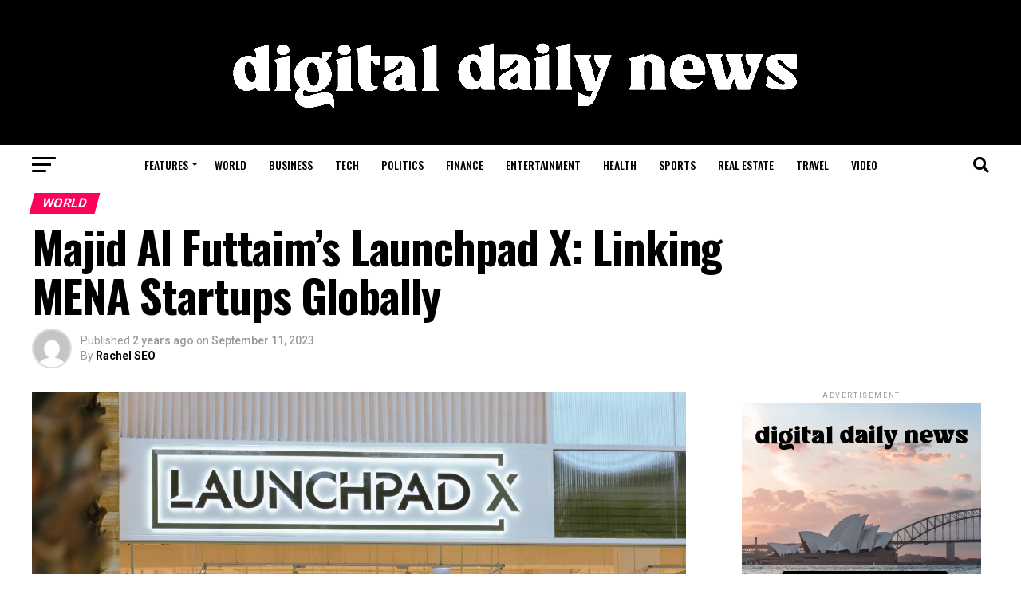

--- FILE ---
content_type: text/html; charset=UTF-8
request_url: https://digitaldailynews.com.au/majid-al-futtaim-rolls-out-launchpad-x-to-connect-leading-mena-startups-with-global-market-opportunities/
body_size: 80920
content:
<!DOCTYPE html>
<html dir="ltr" lang="en-US" prefix="og: https://ogp.me/ns#">
<head><meta charset="UTF-8" ><script>if(navigator.userAgent.match(/MSIE|Internet Explorer/i)||navigator.userAgent.match(/Trident\/7\..*?rv:11/i)){var href=document.location.href;if(!href.match(/[?&]nowprocket/)){if(href.indexOf("?")==-1){if(href.indexOf("#")==-1){document.location.href=href+"?nowprocket=1"}else{document.location.href=href.replace("#","?nowprocket=1#")}}else{if(href.indexOf("#")==-1){document.location.href=href+"&nowprocket=1"}else{document.location.href=href.replace("#","&nowprocket=1#")}}}}</script><script>class RocketLazyLoadScripts{constructor(){this.v="1.2.5.1",this.triggerEvents=["keydown","mousedown","mousemove","touchmove","touchstart","touchend","wheel"],this.userEventHandler=this._triggerListener.bind(this),this.touchStartHandler=this._onTouchStart.bind(this),this.touchMoveHandler=this._onTouchMove.bind(this),this.touchEndHandler=this._onTouchEnd.bind(this),this.clickHandler=this._onClick.bind(this),this.interceptedClicks=[],this.interceptedClickListeners=[],this._interceptClickListeners(this),window.addEventListener("pageshow",e=>{this.persisted=e.persisted,this.everythingLoaded&&this._triggerLastFunctions()}),document.addEventListener("DOMContentLoaded",()=>{this._preconnect3rdParties()}),this.delayedScripts={normal:[],async:[],defer:[]},this.trash=[],this.allJQueries=[]}_addUserInteractionListener(e){if(document.hidden){e._triggerListener();return}this.triggerEvents.forEach(t=>window.addEventListener(t,e.userEventHandler,{passive:!0})),window.addEventListener("touchstart",e.touchStartHandler,{passive:!0}),window.addEventListener("mousedown",e.touchStartHandler),document.addEventListener("visibilitychange",e.userEventHandler)}_removeUserInteractionListener(){this.triggerEvents.forEach(e=>window.removeEventListener(e,this.userEventHandler,{passive:!0})),document.removeEventListener("visibilitychange",this.userEventHandler)}_onTouchStart(e){"HTML"!==e.target.tagName&&(window.addEventListener("touchend",this.touchEndHandler),window.addEventListener("mouseup",this.touchEndHandler),window.addEventListener("touchmove",this.touchMoveHandler,{passive:!0}),window.addEventListener("mousemove",this.touchMoveHandler),e.target.addEventListener("click",this.clickHandler),this._disableOtherEventListeners(e.target,!0),this._renameDOMAttribute(e.target,"onclick","rocket-onclick"),this._pendingClickStarted())}_onTouchMove(e){window.removeEventListener("touchend",this.touchEndHandler),window.removeEventListener("mouseup",this.touchEndHandler),window.removeEventListener("touchmove",this.touchMoveHandler,{passive:!0}),window.removeEventListener("mousemove",this.touchMoveHandler),e.target.removeEventListener("click",this.clickHandler),this._disableOtherEventListeners(e.target,!1),this._renameDOMAttribute(e.target,"rocket-onclick","onclick"),this._pendingClickFinished()}_onTouchEnd(){window.removeEventListener("touchend",this.touchEndHandler),window.removeEventListener("mouseup",this.touchEndHandler),window.removeEventListener("touchmove",this.touchMoveHandler,{passive:!0}),window.removeEventListener("mousemove",this.touchMoveHandler)}_onClick(e){e.target.removeEventListener("click",this.clickHandler),this._disableOtherEventListeners(e.target,!1),this._renameDOMAttribute(e.target,"rocket-onclick","onclick"),this.interceptedClicks.push(e),e.preventDefault(),e.stopPropagation(),e.stopImmediatePropagation(),this._pendingClickFinished()}_replayClicks(){window.removeEventListener("touchstart",this.touchStartHandler,{passive:!0}),window.removeEventListener("mousedown",this.touchStartHandler),this.interceptedClicks.forEach(e=>{e.target.dispatchEvent(new MouseEvent("click",{view:e.view,bubbles:!0,cancelable:!0}))})}_interceptClickListeners(e){EventTarget.prototype.addEventListenerBase=EventTarget.prototype.addEventListener,EventTarget.prototype.addEventListener=function(t,i,r){"click"!==t||e.windowLoaded||i===e.clickHandler||e.interceptedClickListeners.push({target:this,func:i,options:r}),(this||window).addEventListenerBase(t,i,r)}}_disableOtherEventListeners(e,t){this.interceptedClickListeners.forEach(i=>{i.target===e&&(t?e.removeEventListener("click",i.func,i.options):e.addEventListener("click",i.func,i.options))}),e.parentNode!==document.documentElement&&this._disableOtherEventListeners(e.parentNode,t)}_waitForPendingClicks(){return new Promise(e=>{this._isClickPending?this._pendingClickFinished=e:e()})}_pendingClickStarted(){this._isClickPending=!0}_pendingClickFinished(){this._isClickPending=!1}_renameDOMAttribute(e,t,i){e.hasAttribute&&e.hasAttribute(t)&&(event.target.setAttribute(i,event.target.getAttribute(t)),event.target.removeAttribute(t))}_triggerListener(){this._removeUserInteractionListener(this),"loading"===document.readyState?document.addEventListener("DOMContentLoaded",this._loadEverythingNow.bind(this)):this._loadEverythingNow()}_preconnect3rdParties(){let e=[];document.querySelectorAll("script[type=rocketlazyloadscript][data-rocket-src]").forEach(t=>{let i=t.getAttribute("data-rocket-src");if(i&&0!==i.indexOf("data:")){0===i.indexOf("//")&&(i=location.protocol+i);try{let r=new URL(i).origin;r!==location.origin&&e.push({src:r,crossOrigin:t.crossOrigin||"module"===t.getAttribute("data-rocket-type")})}catch(n){}}}),e=[...new Map(e.map(e=>[JSON.stringify(e),e])).values()],this._batchInjectResourceHints(e,"preconnect")}async _loadEverythingNow(){this.lastBreath=Date.now(),this._delayEventListeners(this),this._delayJQueryReady(this),this._handleDocumentWrite(),this._registerAllDelayedScripts(),this._preloadAllScripts(),await this._loadScriptsFromList(this.delayedScripts.normal),await this._loadScriptsFromList(this.delayedScripts.defer),await this._loadScriptsFromList(this.delayedScripts.async);try{await this._triggerDOMContentLoaded(),await this._pendingWebpackRequests(this),await this._triggerWindowLoad()}catch(e){console.error(e)}window.dispatchEvent(new Event("rocket-allScriptsLoaded")),this.everythingLoaded=!0,this._waitForPendingClicks().then(()=>{this._replayClicks()}),this._emptyTrash()}_registerAllDelayedScripts(){document.querySelectorAll("script[type=rocketlazyloadscript]").forEach(e=>{e.hasAttribute("data-rocket-src")?e.hasAttribute("async")&&!1!==e.async?this.delayedScripts.async.push(e):e.hasAttribute("defer")&&!1!==e.defer||"module"===e.getAttribute("data-rocket-type")?this.delayedScripts.defer.push(e):this.delayedScripts.normal.push(e):this.delayedScripts.normal.push(e)})}async _transformScript(e){if(await this._littleBreath(),!0===e.noModule&&"noModule"in HTMLScriptElement.prototype){e.setAttribute("data-rocket-status","skipped");return}return new Promise(t=>{let i;function r(){(i||e).setAttribute("data-rocket-status","executed"),t()}try{if(navigator.userAgent.indexOf("Firefox/")>0||""===navigator.vendor)i=document.createElement("script"),[...e.attributes].forEach(e=>{let t=e.nodeName;"type"!==t&&("data-rocket-type"===t&&(t="type"),"data-rocket-src"===t&&(t="src"),i.setAttribute(t,e.nodeValue))}),e.text&&(i.text=e.text),i.hasAttribute("src")?(i.addEventListener("load",r),i.addEventListener("error",function(){i.setAttribute("data-rocket-status","failed"),t()}),setTimeout(()=>{i.isConnected||t()},1)):(i.text=e.text,r()),e.parentNode.replaceChild(i,e);else{let n=e.getAttribute("data-rocket-type"),s=e.getAttribute("data-rocket-src");n?(e.type=n,e.removeAttribute("data-rocket-type")):e.removeAttribute("type"),e.addEventListener("load",r),e.addEventListener("error",function(){e.setAttribute("data-rocket-status","failed"),t()}),s?(e.removeAttribute("data-rocket-src"),e.src=s):e.src="data:text/javascript;base64,"+window.btoa(unescape(encodeURIComponent(e.text)))}}catch(a){e.setAttribute("data-rocket-status","failed"),t()}})}async _loadScriptsFromList(e){let t=e.shift();return t&&t.isConnected?(await this._transformScript(t),this._loadScriptsFromList(e)):Promise.resolve()}_preloadAllScripts(){this._batchInjectResourceHints([...this.delayedScripts.normal,...this.delayedScripts.defer,...this.delayedScripts.async],"preload")}_batchInjectResourceHints(e,t){var i=document.createDocumentFragment();e.forEach(e=>{let r=e.getAttribute&&e.getAttribute("data-rocket-src")||e.src;if(r){let n=document.createElement("link");n.href=r,n.rel=t,"preconnect"!==t&&(n.as="script"),e.getAttribute&&"module"===e.getAttribute("data-rocket-type")&&(n.crossOrigin=!0),e.crossOrigin&&(n.crossOrigin=e.crossOrigin),e.integrity&&(n.integrity=e.integrity),i.appendChild(n),this.trash.push(n)}}),document.head.appendChild(i)}_delayEventListeners(e){let t={};function i(i,r){return t[r].eventsToRewrite.indexOf(i)>=0&&!e.everythingLoaded?"rocket-"+i:i}function r(e,r){var n;!t[n=e]&&(t[n]={originalFunctions:{add:n.addEventListener,remove:n.removeEventListener},eventsToRewrite:[]},n.addEventListener=function(){arguments[0]=i(arguments[0],n),t[n].originalFunctions.add.apply(n,arguments)},n.removeEventListener=function(){arguments[0]=i(arguments[0],n),t[n].originalFunctions.remove.apply(n,arguments)}),t[e].eventsToRewrite.push(r)}function n(t,i){let r=t[i];t[i]=null,Object.defineProperty(t,i,{get:()=>r||function(){},set(n){e.everythingLoaded?r=n:t["rocket"+i]=r=n}})}r(document,"DOMContentLoaded"),r(window,"DOMContentLoaded"),r(window,"load"),r(window,"pageshow"),r(document,"readystatechange"),n(document,"onreadystatechange"),n(window,"onload"),n(window,"onpageshow")}_delayJQueryReady(e){let t;function i(t){return e.everythingLoaded?t:t.split(" ").map(e=>"load"===e||0===e.indexOf("load.")?"rocket-jquery-load":e).join(" ")}function r(r){if(r&&r.fn&&!e.allJQueries.includes(r)){r.fn.ready=r.fn.init.prototype.ready=function(t){return e.domReadyFired?t.bind(document)(r):document.addEventListener("rocket-DOMContentLoaded",()=>t.bind(document)(r)),r([])};let n=r.fn.on;r.fn.on=r.fn.init.prototype.on=function(){return this[0]===window&&("string"==typeof arguments[0]||arguments[0]instanceof String?arguments[0]=i(arguments[0]):"object"==typeof arguments[0]&&Object.keys(arguments[0]).forEach(e=>{let t=arguments[0][e];delete arguments[0][e],arguments[0][i(e)]=t})),n.apply(this,arguments),this},e.allJQueries.push(r)}t=r}r(window.jQuery),Object.defineProperty(window,"jQuery",{get:()=>t,set(e){r(e)}})}async _pendingWebpackRequests(e){let t=document.querySelector("script[data-webpack]");async function i(){return new Promise(e=>{t.addEventListener("load",e),t.addEventListener("error",e)})}t&&(await i(),await e._requestAnimFrame(),await e._pendingWebpackRequests(e))}async _triggerDOMContentLoaded(){this.domReadyFired=!0,await this._littleBreath(),document.dispatchEvent(new Event("rocket-readystatechange")),await this._littleBreath(),document.rocketonreadystatechange&&document.rocketonreadystatechange(),await this._littleBreath(),document.dispatchEvent(new Event("rocket-DOMContentLoaded")),await this._littleBreath(),window.dispatchEvent(new Event("rocket-DOMContentLoaded"))}async _triggerWindowLoad(){await this._littleBreath(),document.dispatchEvent(new Event("rocket-readystatechange")),await this._littleBreath(),document.rocketonreadystatechange&&document.rocketonreadystatechange(),await this._littleBreath(),window.dispatchEvent(new Event("rocket-load")),await this._littleBreath(),window.rocketonload&&window.rocketonload(),await this._littleBreath(),this.allJQueries.forEach(e=>e(window).trigger("rocket-jquery-load")),await this._littleBreath();let e=new Event("rocket-pageshow");e.persisted=this.persisted,window.dispatchEvent(e),await this._littleBreath(),window.rocketonpageshow&&window.rocketonpageshow({persisted:this.persisted}),this.windowLoaded=!0}_triggerLastFunctions(){document.onreadystatechange&&document.onreadystatechange(),window.onload&&window.onload(),window.onpageshow&&window.onpageshow({persisted:this.persisted})}_handleDocumentWrite(){let e=new Map;document.write=document.writeln=function(t){let i=document.currentScript;i||console.error("WPRocket unable to document.write this: "+t);let r=document.createRange(),n=i.parentElement,s=e.get(i);void 0===s&&(s=i.nextSibling,e.set(i,s));let a=document.createDocumentFragment();r.setStart(a,0),a.appendChild(r.createContextualFragment(t)),n.insertBefore(a,s)}}async _littleBreath(){Date.now()-this.lastBreath>45&&(await this._requestAnimFrame(),this.lastBreath=Date.now())}async _requestAnimFrame(){return document.hidden?new Promise(e=>setTimeout(e)):new Promise(e=>requestAnimationFrame(e))}_emptyTrash(){this.trash.forEach(e=>e.remove())}static run(){let e=new RocketLazyLoadScripts;e._addUserInteractionListener(e)}}RocketLazyLoadScripts.run();</script>
<script type="rocketlazyloadscript" async data-rocket-src="https://pagead2.googlesyndication.com/pagead/js/adsbygoogle.js?client=ca-pub-4674224431657195" crossorigin="anonymous"></script>

<meta name="viewport" id="viewport" content="width=device-width, initial-scale=1.0, maximum-scale=5.0, minimum-scale=1.0, user-scalable=yes" />
<link rel="shortcut icon" href="https://digitaldailynews.com.au/wp-content/uploads/2023/09/DDN-Favicn-16px-04.jpg" /><link rel="pingback" href="https://digitaldailynews.com.au/xmlrpc.php" />
<meta property="og:type" content="article" />
					<meta property="og:image" content="https://digitaldailynews.com.au/wp-content/uploads/2023/09/image002-1000x600.jpg" />
		<meta name="twitter:image" content="https://digitaldailynews.com.au/wp-content/uploads/2023/09/image002-1000x600.jpg" />
	<meta property="og:url" content="https://digitaldailynews.com.au/majid-al-futtaim-rolls-out-launchpad-x-to-connect-leading-mena-startups-with-global-market-opportunities/" />
<meta property="og:title" content="Majid Al Futtaim&#8217;s Launchpad X: Linking MENA Startups Globally" />
<meta property="og:description" content="Majid Al Futtaim, the leading shopping mall, communities, retail and leisure pioneer across the Middle East, Africa and Asia, has announced the opening of Launchpad X a dynamic concept store for local startups. The new concept store includes local startups and winners from Majid Al Futtaim’s Launchpad Accelerator Programme, which launched last year as an [&hellip;]" />
<meta name="twitter:card" content="summary_large_image">
<meta name="twitter:url" content="https://digitaldailynews.com.au/majid-al-futtaim-rolls-out-launchpad-x-to-connect-leading-mena-startups-with-global-market-opportunities/">
<meta name="twitter:title" content="Majid Al Futtaim&#8217;s Launchpad X: Linking MENA Startups Globally">
<meta name="twitter:description" content="Majid Al Futtaim, the leading shopping mall, communities, retail and leisure pioneer across the Middle East, Africa and Asia, has announced the opening of Launchpad X a dynamic concept store for local startups. The new concept store includes local startups and winners from Majid Al Futtaim’s Launchpad Accelerator Programme, which launched last year as an [&hellip;]">
<script type="text/javascript">
/* <![CDATA[ */
(()=>{var e={};e.g=function(){if("object"==typeof globalThis)return globalThis;try{return this||new Function("return this")()}catch(e){if("object"==typeof window)return window}}(),function({ampUrl:n,isCustomizePreview:t,isAmpDevMode:r,noampQueryVarName:o,noampQueryVarValue:s,disabledStorageKey:i,mobileUserAgents:a,regexRegex:c}){if("undefined"==typeof sessionStorage)return;const d=new RegExp(c);if(!a.some((e=>{const n=e.match(d);return!(!n||!new RegExp(n[1],n[2]).test(navigator.userAgent))||navigator.userAgent.includes(e)})))return;e.g.addEventListener("DOMContentLoaded",(()=>{const e=document.getElementById("amp-mobile-version-switcher");if(!e)return;e.hidden=!1;const n=e.querySelector("a[href]");n&&n.addEventListener("click",(()=>{sessionStorage.removeItem(i)}))}));const g=r&&["paired-browsing-non-amp","paired-browsing-amp"].includes(window.name);if(sessionStorage.getItem(i)||t||g)return;const u=new URL(location.href),m=new URL(n);m.hash=u.hash,u.searchParams.has(o)&&s===u.searchParams.get(o)?sessionStorage.setItem(i,"1"):m.href!==u.href&&(window.stop(),location.replace(m.href))}({"ampUrl":"https:\/\/digitaldailynews.com.au\/majid-al-futtaim-rolls-out-launchpad-x-to-connect-leading-mena-startups-with-global-market-opportunities\/?amp=1","noampQueryVarName":"noamp","noampQueryVarValue":"mobile","disabledStorageKey":"amp_mobile_redirect_disabled","mobileUserAgents":["Mobile","Android","Silk\/","Kindle","BlackBerry","Opera Mini","Opera Mobi"],"regexRegex":"^\\\/((?:.|\\n)+)\\\/([i]*)$","isCustomizePreview":false,"isAmpDevMode":false})})();
/* ]]> */
</script>
<title>Majid Al Futtaim's Launchpad X: Linking MENA Startups Globally</title>

		<!-- All in One SEO 4.6.2 - aioseo.com -->
		<meta name="description" content="Majid Al Futtaim opens Launchpad X, connecting innovative local startups with global market opportunities at City Centre Mirdif." />
		<meta name="robots" content="max-image-preview:large" />
		<link rel="canonical" href="https://digitaldailynews.com.au/majid-al-futtaim-rolls-out-launchpad-x-to-connect-leading-mena-startups-with-global-market-opportunities/" />
		<meta name="generator" content="All in One SEO (AIOSEO) 4.6.2" />
		<meta property="og:locale" content="en_US" />
		<meta property="og:site_name" content="Digital Daily News - Australia&#039;s Digital News Agency - Connecting Bytes to Stay Informed Every Day!" />
		<meta property="og:type" content="article" />
		<meta property="og:title" content="Majid Al Futtaim&#039;s Launchpad X: Linking MENA Startups Globally" />
		<meta property="og:description" content="Majid Al Futtaim opens Launchpad X, connecting innovative local startups with global market opportunities at City Centre Mirdif." />
		<meta property="og:url" content="https://digitaldailynews.com.au/majid-al-futtaim-rolls-out-launchpad-x-to-connect-leading-mena-startups-with-global-market-opportunities/" />
		<meta property="article:published_time" content="2023-09-11T09:38:24+00:00" />
		<meta property="article:modified_time" content="2023-10-25T09:33:38+00:00" />
		<meta name="twitter:card" content="summary_large_image" />
		<meta name="twitter:title" content="Majid Al Futtaim&#039;s Launchpad X: Linking MENA Startups Globally" />
		<meta name="twitter:description" content="Majid Al Futtaim opens Launchpad X, connecting innovative local startups with global market opportunities at City Centre Mirdif." />
		<script type="application/ld+json" class="aioseo-schema">
			{"@context":"https:\/\/schema.org","@graph":[{"@type":"BlogPosting","@id":"https:\/\/digitaldailynews.com.au\/majid-al-futtaim-rolls-out-launchpad-x-to-connect-leading-mena-startups-with-global-market-opportunities\/#blogposting","name":"Majid Al Futtaim's Launchpad X: Linking MENA Startups Globally","headline":"Majid Al Futtaim&#8217;s Launchpad X: Linking MENA Startups Globally","author":{"@id":"https:\/\/digitaldailynews.com.au\/author\/seo\/#author"},"publisher":{"@id":"https:\/\/digitaldailynews.com.au\/#organization"},"image":{"@type":"ImageObject","url":"https:\/\/digitaldailynews.com.au\/wp-content\/uploads\/2023\/09\/image002.jpg","width":1967,"height":1311},"datePublished":"2023-09-11T09:38:24+10:00","dateModified":"2023-10-25T20:33:38+11:00","inLanguage":"en-US","mainEntityOfPage":{"@id":"https:\/\/digitaldailynews.com.au\/majid-al-futtaim-rolls-out-launchpad-x-to-connect-leading-mena-startups-with-global-market-opportunities\/#webpage"},"isPartOf":{"@id":"https:\/\/digitaldailynews.com.au\/majid-al-futtaim-rolls-out-launchpad-x-to-connect-leading-mena-startups-with-global-market-opportunities\/#webpage"},"articleSection":"World, dubai, launchpad X, news, world"},{"@type":"BreadcrumbList","@id":"https:\/\/digitaldailynews.com.au\/majid-al-futtaim-rolls-out-launchpad-x-to-connect-leading-mena-startups-with-global-market-opportunities\/#breadcrumblist","itemListElement":[{"@type":"ListItem","@id":"https:\/\/digitaldailynews.com.au\/#listItem","position":1,"name":"Home","item":"https:\/\/digitaldailynews.com.au\/","nextItem":"https:\/\/digitaldailynews.com.au\/majid-al-futtaim-rolls-out-launchpad-x-to-connect-leading-mena-startups-with-global-market-opportunities\/#listItem"},{"@type":"ListItem","@id":"https:\/\/digitaldailynews.com.au\/majid-al-futtaim-rolls-out-launchpad-x-to-connect-leading-mena-startups-with-global-market-opportunities\/#listItem","position":2,"name":"Majid Al Futtaim's Launchpad X: Linking MENA Startups Globally","previousItem":"https:\/\/digitaldailynews.com.au\/#listItem"}]},{"@type":"Organization","@id":"https:\/\/digitaldailynews.com.au\/#organization","name":"Digital Daily News - Australia's Digital News Agency","url":"https:\/\/digitaldailynews.com.au\/"},{"@type":"Person","@id":"https:\/\/digitaldailynews.com.au\/author\/seo\/#author","url":"https:\/\/digitaldailynews.com.au\/author\/seo\/","name":"Rachel SEO","image":{"@type":"ImageObject","@id":"https:\/\/digitaldailynews.com.au\/majid-al-futtaim-rolls-out-launchpad-x-to-connect-leading-mena-startups-with-global-market-opportunities\/#authorImage","url":"https:\/\/secure.gravatar.com\/avatar\/e966b3f3740b941af5e39a65af0236fe87c9c529c6a3df63fdc37c477bf92d82?s=96&d=mm&r=g","width":96,"height":96,"caption":"Rachel SEO"}},{"@type":"WebPage","@id":"https:\/\/digitaldailynews.com.au\/majid-al-futtaim-rolls-out-launchpad-x-to-connect-leading-mena-startups-with-global-market-opportunities\/#webpage","url":"https:\/\/digitaldailynews.com.au\/majid-al-futtaim-rolls-out-launchpad-x-to-connect-leading-mena-startups-with-global-market-opportunities\/","name":"Majid Al Futtaim's Launchpad X: Linking MENA Startups Globally","description":"Majid Al Futtaim opens Launchpad X, connecting innovative local startups with global market opportunities at City Centre Mirdif.","inLanguage":"en-US","isPartOf":{"@id":"https:\/\/digitaldailynews.com.au\/#website"},"breadcrumb":{"@id":"https:\/\/digitaldailynews.com.au\/majid-al-futtaim-rolls-out-launchpad-x-to-connect-leading-mena-startups-with-global-market-opportunities\/#breadcrumblist"},"author":{"@id":"https:\/\/digitaldailynews.com.au\/author\/seo\/#author"},"creator":{"@id":"https:\/\/digitaldailynews.com.au\/author\/seo\/#author"},"image":{"@type":"ImageObject","url":"https:\/\/digitaldailynews.com.au\/wp-content\/uploads\/2023\/09\/image002.jpg","@id":"https:\/\/digitaldailynews.com.au\/majid-al-futtaim-rolls-out-launchpad-x-to-connect-leading-mena-startups-with-global-market-opportunities\/#mainImage","width":1967,"height":1311},"primaryImageOfPage":{"@id":"https:\/\/digitaldailynews.com.au\/majid-al-futtaim-rolls-out-launchpad-x-to-connect-leading-mena-startups-with-global-market-opportunities\/#mainImage"},"datePublished":"2023-09-11T09:38:24+10:00","dateModified":"2023-10-25T20:33:38+11:00"},{"@type":"WebSite","@id":"https:\/\/digitaldailynews.com.au\/#website","url":"https:\/\/digitaldailynews.com.au\/","name":"Digital Daily News - Australia's Digital News Agency","description":"Connecting Bytes to Stay Informed Every Day!","inLanguage":"en-US","publisher":{"@id":"https:\/\/digitaldailynews.com.au\/#organization"}}]}
		</script>
		<!-- All in One SEO -->

<link rel='dns-prefetch' href='//ajax.googleapis.com' />
<link rel='dns-prefetch' href='//fonts.googleapis.com' />
<link rel='dns-prefetch' href='//www.googletagmanager.com' />
<link rel="alternate" type="application/rss+xml" title="Digital Daily News - Australia&#039;s Digital News Agency &raquo; Feed" href="https://digitaldailynews.com.au/feed/" />
<link rel="alternate" type="application/rss+xml" title="Digital Daily News - Australia&#039;s Digital News Agency &raquo; Comments Feed" href="https://digitaldailynews.com.au/comments/feed/" />
<link rel="alternate" type="application/rss+xml" title="Digital Daily News - Australia&#039;s Digital News Agency &raquo; Majid Al Futtaim&#8217;s Launchpad X: Linking MENA Startups Globally Comments Feed" href="https://digitaldailynews.com.au/majid-al-futtaim-rolls-out-launchpad-x-to-connect-leading-mena-startups-with-global-market-opportunities/feed/" />
<link rel="alternate" title="oEmbed (JSON)" type="application/json+oembed" href="https://digitaldailynews.com.au/wp-json/oembed/1.0/embed?url=https%3A%2F%2Fdigitaldailynews.com.au%2Fmajid-al-futtaim-rolls-out-launchpad-x-to-connect-leading-mena-startups-with-global-market-opportunities%2F" />
<link rel="alternate" title="oEmbed (XML)" type="text/xml+oembed" href="https://digitaldailynews.com.au/wp-json/oembed/1.0/embed?url=https%3A%2F%2Fdigitaldailynews.com.au%2Fmajid-al-futtaim-rolls-out-launchpad-x-to-connect-leading-mena-startups-with-global-market-opportunities%2F&#038;format=xml" />
		<!-- This site uses the Google Analytics by MonsterInsights plugin v9.11.1 - Using Analytics tracking - https://www.monsterinsights.com/ -->
							<script type="rocketlazyloadscript" data-rocket-src="//www.googletagmanager.com/gtag/js?id=G-TYW042BGLK"  data-cfasync="false" data-wpfc-render="false" data-rocket-type="text/javascript" async></script>
			<script type="rocketlazyloadscript" data-cfasync="false" data-wpfc-render="false" data-rocket-type="text/javascript">
				var mi_version = '9.11.1';
				var mi_track_user = true;
				var mi_no_track_reason = '';
								var MonsterInsightsDefaultLocations = {"page_location":"https:\/\/digitaldailynews.com.au\/majid-al-futtaim-rolls-out-launchpad-x-to-connect-leading-mena-startups-with-global-market-opportunities\/"};
								if ( typeof MonsterInsightsPrivacyGuardFilter === 'function' ) {
					var MonsterInsightsLocations = (typeof MonsterInsightsExcludeQuery === 'object') ? MonsterInsightsPrivacyGuardFilter( MonsterInsightsExcludeQuery ) : MonsterInsightsPrivacyGuardFilter( MonsterInsightsDefaultLocations );
				} else {
					var MonsterInsightsLocations = (typeof MonsterInsightsExcludeQuery === 'object') ? MonsterInsightsExcludeQuery : MonsterInsightsDefaultLocations;
				}

								var disableStrs = [
										'ga-disable-G-TYW042BGLK',
									];

				/* Function to detect opted out users */
				function __gtagTrackerIsOptedOut() {
					for (var index = 0; index < disableStrs.length; index++) {
						if (document.cookie.indexOf(disableStrs[index] + '=true') > -1) {
							return true;
						}
					}

					return false;
				}

				/* Disable tracking if the opt-out cookie exists. */
				if (__gtagTrackerIsOptedOut()) {
					for (var index = 0; index < disableStrs.length; index++) {
						window[disableStrs[index]] = true;
					}
				}

				/* Opt-out function */
				function __gtagTrackerOptout() {
					for (var index = 0; index < disableStrs.length; index++) {
						document.cookie = disableStrs[index] + '=true; expires=Thu, 31 Dec 2099 23:59:59 UTC; path=/';
						window[disableStrs[index]] = true;
					}
				}

				if ('undefined' === typeof gaOptout) {
					function gaOptout() {
						__gtagTrackerOptout();
					}
				}
								window.dataLayer = window.dataLayer || [];

				window.MonsterInsightsDualTracker = {
					helpers: {},
					trackers: {},
				};
				if (mi_track_user) {
					function __gtagDataLayer() {
						dataLayer.push(arguments);
					}

					function __gtagTracker(type, name, parameters) {
						if (!parameters) {
							parameters = {};
						}

						if (parameters.send_to) {
							__gtagDataLayer.apply(null, arguments);
							return;
						}

						if (type === 'event') {
														parameters.send_to = monsterinsights_frontend.v4_id;
							var hookName = name;
							if (typeof parameters['event_category'] !== 'undefined') {
								hookName = parameters['event_category'] + ':' + name;
							}

							if (typeof MonsterInsightsDualTracker.trackers[hookName] !== 'undefined') {
								MonsterInsightsDualTracker.trackers[hookName](parameters);
							} else {
								__gtagDataLayer('event', name, parameters);
							}
							
						} else {
							__gtagDataLayer.apply(null, arguments);
						}
					}

					__gtagTracker('js', new Date());
					__gtagTracker('set', {
						'developer_id.dZGIzZG': true,
											});
					if ( MonsterInsightsLocations.page_location ) {
						__gtagTracker('set', MonsterInsightsLocations);
					}
										__gtagTracker('config', 'G-TYW042BGLK', {"forceSSL":"true","link_attribution":"true"} );
										window.gtag = __gtagTracker;										(function () {
						/* https://developers.google.com/analytics/devguides/collection/analyticsjs/ */
						/* ga and __gaTracker compatibility shim. */
						var noopfn = function () {
							return null;
						};
						var newtracker = function () {
							return new Tracker();
						};
						var Tracker = function () {
							return null;
						};
						var p = Tracker.prototype;
						p.get = noopfn;
						p.set = noopfn;
						p.send = function () {
							var args = Array.prototype.slice.call(arguments);
							args.unshift('send');
							__gaTracker.apply(null, args);
						};
						var __gaTracker = function () {
							var len = arguments.length;
							if (len === 0) {
								return;
							}
							var f = arguments[len - 1];
							if (typeof f !== 'object' || f === null || typeof f.hitCallback !== 'function') {
								if ('send' === arguments[0]) {
									var hitConverted, hitObject = false, action;
									if ('event' === arguments[1]) {
										if ('undefined' !== typeof arguments[3]) {
											hitObject = {
												'eventAction': arguments[3],
												'eventCategory': arguments[2],
												'eventLabel': arguments[4],
												'value': arguments[5] ? arguments[5] : 1,
											}
										}
									}
									if ('pageview' === arguments[1]) {
										if ('undefined' !== typeof arguments[2]) {
											hitObject = {
												'eventAction': 'page_view',
												'page_path': arguments[2],
											}
										}
									}
									if (typeof arguments[2] === 'object') {
										hitObject = arguments[2];
									}
									if (typeof arguments[5] === 'object') {
										Object.assign(hitObject, arguments[5]);
									}
									if ('undefined' !== typeof arguments[1].hitType) {
										hitObject = arguments[1];
										if ('pageview' === hitObject.hitType) {
											hitObject.eventAction = 'page_view';
										}
									}
									if (hitObject) {
										action = 'timing' === arguments[1].hitType ? 'timing_complete' : hitObject.eventAction;
										hitConverted = mapArgs(hitObject);
										__gtagTracker('event', action, hitConverted);
									}
								}
								return;
							}

							function mapArgs(args) {
								var arg, hit = {};
								var gaMap = {
									'eventCategory': 'event_category',
									'eventAction': 'event_action',
									'eventLabel': 'event_label',
									'eventValue': 'event_value',
									'nonInteraction': 'non_interaction',
									'timingCategory': 'event_category',
									'timingVar': 'name',
									'timingValue': 'value',
									'timingLabel': 'event_label',
									'page': 'page_path',
									'location': 'page_location',
									'title': 'page_title',
									'referrer' : 'page_referrer',
								};
								for (arg in args) {
																		if (!(!args.hasOwnProperty(arg) || !gaMap.hasOwnProperty(arg))) {
										hit[gaMap[arg]] = args[arg];
									} else {
										hit[arg] = args[arg];
									}
								}
								return hit;
							}

							try {
								f.hitCallback();
							} catch (ex) {
							}
						};
						__gaTracker.create = newtracker;
						__gaTracker.getByName = newtracker;
						__gaTracker.getAll = function () {
							return [];
						};
						__gaTracker.remove = noopfn;
						__gaTracker.loaded = true;
						window['__gaTracker'] = __gaTracker;
					})();
									} else {
										console.log("");
					(function () {
						function __gtagTracker() {
							return null;
						}

						window['__gtagTracker'] = __gtagTracker;
						window['gtag'] = __gtagTracker;
					})();
									}
			</script>
							<!-- / Google Analytics by MonsterInsights -->
		<style id='wp-img-auto-sizes-contain-inline-css' type='text/css'>
img:is([sizes=auto i],[sizes^="auto," i]){contain-intrinsic-size:3000px 1500px}
/*# sourceURL=wp-img-auto-sizes-contain-inline-css */
</style>
<style id='wp-emoji-styles-inline-css' type='text/css'>

	img.wp-smiley, img.emoji {
		display: inline !important;
		border: none !important;
		box-shadow: none !important;
		height: 1em !important;
		width: 1em !important;
		margin: 0 0.07em !important;
		vertical-align: -0.1em !important;
		background: none !important;
		padding: 0 !important;
	}
/*# sourceURL=wp-emoji-styles-inline-css */
</style>
<link rel='stylesheet' id='wp-block-library-css' href='https://digitaldailynews.com.au/wp-includes/css/dist/block-library/style.min.css?ver=6.9' type='text/css' media='all' />
<style id='global-styles-inline-css' type='text/css'>
:root{--wp--preset--aspect-ratio--square: 1;--wp--preset--aspect-ratio--4-3: 4/3;--wp--preset--aspect-ratio--3-4: 3/4;--wp--preset--aspect-ratio--3-2: 3/2;--wp--preset--aspect-ratio--2-3: 2/3;--wp--preset--aspect-ratio--16-9: 16/9;--wp--preset--aspect-ratio--9-16: 9/16;--wp--preset--color--black: #000000;--wp--preset--color--cyan-bluish-gray: #abb8c3;--wp--preset--color--white: #ffffff;--wp--preset--color--pale-pink: #f78da7;--wp--preset--color--vivid-red: #cf2e2e;--wp--preset--color--luminous-vivid-orange: #ff6900;--wp--preset--color--luminous-vivid-amber: #fcb900;--wp--preset--color--light-green-cyan: #7bdcb5;--wp--preset--color--vivid-green-cyan: #00d084;--wp--preset--color--pale-cyan-blue: #8ed1fc;--wp--preset--color--vivid-cyan-blue: #0693e3;--wp--preset--color--vivid-purple: #9b51e0;--wp--preset--gradient--vivid-cyan-blue-to-vivid-purple: linear-gradient(135deg,rgb(6,147,227) 0%,rgb(155,81,224) 100%);--wp--preset--gradient--light-green-cyan-to-vivid-green-cyan: linear-gradient(135deg,rgb(122,220,180) 0%,rgb(0,208,130) 100%);--wp--preset--gradient--luminous-vivid-amber-to-luminous-vivid-orange: linear-gradient(135deg,rgb(252,185,0) 0%,rgb(255,105,0) 100%);--wp--preset--gradient--luminous-vivid-orange-to-vivid-red: linear-gradient(135deg,rgb(255,105,0) 0%,rgb(207,46,46) 100%);--wp--preset--gradient--very-light-gray-to-cyan-bluish-gray: linear-gradient(135deg,rgb(238,238,238) 0%,rgb(169,184,195) 100%);--wp--preset--gradient--cool-to-warm-spectrum: linear-gradient(135deg,rgb(74,234,220) 0%,rgb(151,120,209) 20%,rgb(207,42,186) 40%,rgb(238,44,130) 60%,rgb(251,105,98) 80%,rgb(254,248,76) 100%);--wp--preset--gradient--blush-light-purple: linear-gradient(135deg,rgb(255,206,236) 0%,rgb(152,150,240) 100%);--wp--preset--gradient--blush-bordeaux: linear-gradient(135deg,rgb(254,205,165) 0%,rgb(254,45,45) 50%,rgb(107,0,62) 100%);--wp--preset--gradient--luminous-dusk: linear-gradient(135deg,rgb(255,203,112) 0%,rgb(199,81,192) 50%,rgb(65,88,208) 100%);--wp--preset--gradient--pale-ocean: linear-gradient(135deg,rgb(255,245,203) 0%,rgb(182,227,212) 50%,rgb(51,167,181) 100%);--wp--preset--gradient--electric-grass: linear-gradient(135deg,rgb(202,248,128) 0%,rgb(113,206,126) 100%);--wp--preset--gradient--midnight: linear-gradient(135deg,rgb(2,3,129) 0%,rgb(40,116,252) 100%);--wp--preset--font-size--small: 13px;--wp--preset--font-size--medium: 20px;--wp--preset--font-size--large: 36px;--wp--preset--font-size--x-large: 42px;--wp--preset--spacing--20: 0.44rem;--wp--preset--spacing--30: 0.67rem;--wp--preset--spacing--40: 1rem;--wp--preset--spacing--50: 1.5rem;--wp--preset--spacing--60: 2.25rem;--wp--preset--spacing--70: 3.38rem;--wp--preset--spacing--80: 5.06rem;--wp--preset--shadow--natural: 6px 6px 9px rgba(0, 0, 0, 0.2);--wp--preset--shadow--deep: 12px 12px 50px rgba(0, 0, 0, 0.4);--wp--preset--shadow--sharp: 6px 6px 0px rgba(0, 0, 0, 0.2);--wp--preset--shadow--outlined: 6px 6px 0px -3px rgb(255, 255, 255), 6px 6px rgb(0, 0, 0);--wp--preset--shadow--crisp: 6px 6px 0px rgb(0, 0, 0);}:where(.is-layout-flex){gap: 0.5em;}:where(.is-layout-grid){gap: 0.5em;}body .is-layout-flex{display: flex;}.is-layout-flex{flex-wrap: wrap;align-items: center;}.is-layout-flex > :is(*, div){margin: 0;}body .is-layout-grid{display: grid;}.is-layout-grid > :is(*, div){margin: 0;}:where(.wp-block-columns.is-layout-flex){gap: 2em;}:where(.wp-block-columns.is-layout-grid){gap: 2em;}:where(.wp-block-post-template.is-layout-flex){gap: 1.25em;}:where(.wp-block-post-template.is-layout-grid){gap: 1.25em;}.has-black-color{color: var(--wp--preset--color--black) !important;}.has-cyan-bluish-gray-color{color: var(--wp--preset--color--cyan-bluish-gray) !important;}.has-white-color{color: var(--wp--preset--color--white) !important;}.has-pale-pink-color{color: var(--wp--preset--color--pale-pink) !important;}.has-vivid-red-color{color: var(--wp--preset--color--vivid-red) !important;}.has-luminous-vivid-orange-color{color: var(--wp--preset--color--luminous-vivid-orange) !important;}.has-luminous-vivid-amber-color{color: var(--wp--preset--color--luminous-vivid-amber) !important;}.has-light-green-cyan-color{color: var(--wp--preset--color--light-green-cyan) !important;}.has-vivid-green-cyan-color{color: var(--wp--preset--color--vivid-green-cyan) !important;}.has-pale-cyan-blue-color{color: var(--wp--preset--color--pale-cyan-blue) !important;}.has-vivid-cyan-blue-color{color: var(--wp--preset--color--vivid-cyan-blue) !important;}.has-vivid-purple-color{color: var(--wp--preset--color--vivid-purple) !important;}.has-black-background-color{background-color: var(--wp--preset--color--black) !important;}.has-cyan-bluish-gray-background-color{background-color: var(--wp--preset--color--cyan-bluish-gray) !important;}.has-white-background-color{background-color: var(--wp--preset--color--white) !important;}.has-pale-pink-background-color{background-color: var(--wp--preset--color--pale-pink) !important;}.has-vivid-red-background-color{background-color: var(--wp--preset--color--vivid-red) !important;}.has-luminous-vivid-orange-background-color{background-color: var(--wp--preset--color--luminous-vivid-orange) !important;}.has-luminous-vivid-amber-background-color{background-color: var(--wp--preset--color--luminous-vivid-amber) !important;}.has-light-green-cyan-background-color{background-color: var(--wp--preset--color--light-green-cyan) !important;}.has-vivid-green-cyan-background-color{background-color: var(--wp--preset--color--vivid-green-cyan) !important;}.has-pale-cyan-blue-background-color{background-color: var(--wp--preset--color--pale-cyan-blue) !important;}.has-vivid-cyan-blue-background-color{background-color: var(--wp--preset--color--vivid-cyan-blue) !important;}.has-vivid-purple-background-color{background-color: var(--wp--preset--color--vivid-purple) !important;}.has-black-border-color{border-color: var(--wp--preset--color--black) !important;}.has-cyan-bluish-gray-border-color{border-color: var(--wp--preset--color--cyan-bluish-gray) !important;}.has-white-border-color{border-color: var(--wp--preset--color--white) !important;}.has-pale-pink-border-color{border-color: var(--wp--preset--color--pale-pink) !important;}.has-vivid-red-border-color{border-color: var(--wp--preset--color--vivid-red) !important;}.has-luminous-vivid-orange-border-color{border-color: var(--wp--preset--color--luminous-vivid-orange) !important;}.has-luminous-vivid-amber-border-color{border-color: var(--wp--preset--color--luminous-vivid-amber) !important;}.has-light-green-cyan-border-color{border-color: var(--wp--preset--color--light-green-cyan) !important;}.has-vivid-green-cyan-border-color{border-color: var(--wp--preset--color--vivid-green-cyan) !important;}.has-pale-cyan-blue-border-color{border-color: var(--wp--preset--color--pale-cyan-blue) !important;}.has-vivid-cyan-blue-border-color{border-color: var(--wp--preset--color--vivid-cyan-blue) !important;}.has-vivid-purple-border-color{border-color: var(--wp--preset--color--vivid-purple) !important;}.has-vivid-cyan-blue-to-vivid-purple-gradient-background{background: var(--wp--preset--gradient--vivid-cyan-blue-to-vivid-purple) !important;}.has-light-green-cyan-to-vivid-green-cyan-gradient-background{background: var(--wp--preset--gradient--light-green-cyan-to-vivid-green-cyan) !important;}.has-luminous-vivid-amber-to-luminous-vivid-orange-gradient-background{background: var(--wp--preset--gradient--luminous-vivid-amber-to-luminous-vivid-orange) !important;}.has-luminous-vivid-orange-to-vivid-red-gradient-background{background: var(--wp--preset--gradient--luminous-vivid-orange-to-vivid-red) !important;}.has-very-light-gray-to-cyan-bluish-gray-gradient-background{background: var(--wp--preset--gradient--very-light-gray-to-cyan-bluish-gray) !important;}.has-cool-to-warm-spectrum-gradient-background{background: var(--wp--preset--gradient--cool-to-warm-spectrum) !important;}.has-blush-light-purple-gradient-background{background: var(--wp--preset--gradient--blush-light-purple) !important;}.has-blush-bordeaux-gradient-background{background: var(--wp--preset--gradient--blush-bordeaux) !important;}.has-luminous-dusk-gradient-background{background: var(--wp--preset--gradient--luminous-dusk) !important;}.has-pale-ocean-gradient-background{background: var(--wp--preset--gradient--pale-ocean) !important;}.has-electric-grass-gradient-background{background: var(--wp--preset--gradient--electric-grass) !important;}.has-midnight-gradient-background{background: var(--wp--preset--gradient--midnight) !important;}.has-small-font-size{font-size: var(--wp--preset--font-size--small) !important;}.has-medium-font-size{font-size: var(--wp--preset--font-size--medium) !important;}.has-large-font-size{font-size: var(--wp--preset--font-size--large) !important;}.has-x-large-font-size{font-size: var(--wp--preset--font-size--x-large) !important;}
/*# sourceURL=global-styles-inline-css */
</style>

<style id='classic-theme-styles-inline-css' type='text/css'>
/*! This file is auto-generated */
.wp-block-button__link{color:#fff;background-color:#32373c;border-radius:9999px;box-shadow:none;text-decoration:none;padding:calc(.667em + 2px) calc(1.333em + 2px);font-size:1.125em}.wp-block-file__button{background:#32373c;color:#fff;text-decoration:none}
/*# sourceURL=/wp-includes/css/classic-themes.min.css */
</style>
<link data-minify="1" rel='stylesheet' id='ql-jquery-ui-css' href='https://digitaldailynews.com.au/wp-content/cache/background-css/digitaldailynews.com.au/wp-content/cache/min/1/ajax/libs/jqueryui/1.12.1/themes/smoothness/jquery-ui.css?ver=1709839691&wpr_t=1769003988' type='text/css' media='all' />
<link data-minify="1" rel='stylesheet' id='mvp-custom-style-css' href='https://digitaldailynews.com.au/wp-content/cache/background-css/digitaldailynews.com.au/wp-content/cache/min/1/wp-content/themes/zox-news/style.css?ver=1709839691&wpr_t=1769003988' type='text/css' media='all' />
<style id='mvp-custom-style-inline-css' type='text/css'>


#mvp-wallpaper {
	background: var(--wpr-bg-3785085f-c627-4299-a905-4c15d95ee1c1) no-repeat 50% 0;
	}

#mvp-foot-copy a {
	color: #ffffff;
	}

#mvp-content-main p a,
#mvp-content-main ul a,
#mvp-content-main ol a,
.mvp-post-add-main p a,
.mvp-post-add-main ul a,
.mvp-post-add-main ol a {
	box-shadow: inset 0 -4px 0 #ffffff;
	}

#mvp-content-main p a:hover,
#mvp-content-main ul a:hover,
#mvp-content-main ol a:hover,
.mvp-post-add-main p a:hover,
.mvp-post-add-main ul a:hover,
.mvp-post-add-main ol a:hover {
	background: #ffffff;
	}

a,
a:visited,
.post-info-name a,
.woocommerce .woocommerce-breadcrumb a {
	color: #ff005b;
	}

#mvp-side-wrap a:hover {
	color: #ff005b;
	}

.mvp-fly-top:hover,
.mvp-vid-box-wrap,
ul.mvp-soc-mob-list li.mvp-soc-mob-com {
	background: #ffffff;
	}

nav.mvp-fly-nav-menu ul li.menu-item-has-children:after,
.mvp-feat1-left-wrap span.mvp-cd-cat,
.mvp-widget-feat1-top-story span.mvp-cd-cat,
.mvp-widget-feat2-left-cont span.mvp-cd-cat,
.mvp-widget-dark-feat span.mvp-cd-cat,
.mvp-widget-dark-sub span.mvp-cd-cat,
.mvp-vid-wide-text span.mvp-cd-cat,
.mvp-feat2-top-text span.mvp-cd-cat,
.mvp-feat3-main-story span.mvp-cd-cat,
.mvp-feat3-sub-text span.mvp-cd-cat,
.mvp-feat4-main-text span.mvp-cd-cat,
.woocommerce-message:before,
.woocommerce-info:before,
.woocommerce-message:before {
	color: #ffffff;
	}

#searchform input,
.mvp-authors-name {
	border-bottom: 1px solid #ffffff;
	}

.mvp-fly-top:hover {
	border-top: 1px solid #ffffff;
	border-left: 1px solid #ffffff;
	border-bottom: 1px solid #ffffff;
	}

.woocommerce .widget_price_filter .ui-slider .ui-slider-handle,
.woocommerce #respond input#submit.alt,
.woocommerce a.button.alt,
.woocommerce button.button.alt,
.woocommerce input.button.alt,
.woocommerce #respond input#submit.alt:hover,
.woocommerce a.button.alt:hover,
.woocommerce button.button.alt:hover,
.woocommerce input.button.alt:hover {
	background-color: #ffffff;
	}

.woocommerce-error,
.woocommerce-info,
.woocommerce-message {
	border-top-color: #ffffff;
	}

ul.mvp-feat1-list-buts li.active span.mvp-feat1-list-but,
span.mvp-widget-home-title,
span.mvp-post-cat,
span.mvp-feat1-pop-head {
	background: #ff005b;
	}

.woocommerce span.onsale {
	background-color: #ff005b;
	}

.mvp-widget-feat2-side-more-but,
.woocommerce .star-rating span:before,
span.mvp-prev-next-label,
.mvp-cat-date-wrap .sticky {
	color: #ff005b !important;
	}

#mvp-main-nav-top,
#mvp-fly-wrap,
.mvp-soc-mob-right,
#mvp-main-nav-small-cont {
	background: #000000;
	}

#mvp-main-nav-small .mvp-fly-but-wrap span,
#mvp-main-nav-small .mvp-search-but-wrap span,
.mvp-nav-top-left .mvp-fly-but-wrap span,
#mvp-fly-wrap .mvp-fly-but-wrap span {
	background: #555555;
	}

.mvp-nav-top-right .mvp-nav-search-but,
span.mvp-fly-soc-head,
.mvp-soc-mob-right i,
#mvp-main-nav-small span.mvp-nav-search-but,
#mvp-main-nav-small .mvp-nav-menu ul li a  {
	color: #555555;
	}

#mvp-main-nav-small .mvp-nav-menu ul li.menu-item-has-children a:after {
	border-color: #555555 transparent transparent transparent;
	}

#mvp-nav-top-wrap span.mvp-nav-search-but:hover,
#mvp-main-nav-small span.mvp-nav-search-but:hover {
	color: #ffffff;
	}

#mvp-nav-top-wrap .mvp-fly-but-wrap:hover span,
#mvp-main-nav-small .mvp-fly-but-wrap:hover span,
span.mvp-woo-cart-num:hover {
	background: #ffffff;
	}

#mvp-main-nav-bot-cont {
	background: #ffffff;
	}

#mvp-nav-bot-wrap .mvp-fly-but-wrap span,
#mvp-nav-bot-wrap .mvp-search-but-wrap span {
	background: #000000;
	}

#mvp-nav-bot-wrap span.mvp-nav-search-but,
#mvp-nav-bot-wrap .mvp-nav-menu ul li a {
	color: #000000;
	}

#mvp-nav-bot-wrap .mvp-nav-menu ul li.menu-item-has-children a:after {
	border-color: #000000 transparent transparent transparent;
	}

.mvp-nav-menu ul li:hover a {
	border-bottom: 5px solid #0be6af;
	}

#mvp-nav-bot-wrap .mvp-fly-but-wrap:hover span {
	background: #0be6af;
	}

#mvp-nav-bot-wrap span.mvp-nav-search-but:hover {
	color: #0be6af;
	}

body,
.mvp-feat1-feat-text p,
.mvp-feat2-top-text p,
.mvp-feat3-main-text p,
.mvp-feat3-sub-text p,
#searchform input,
.mvp-author-info-text,
span.mvp-post-excerpt,
.mvp-nav-menu ul li ul.sub-menu li a,
nav.mvp-fly-nav-menu ul li a,
.mvp-ad-label,
span.mvp-feat-caption,
.mvp-post-tags a,
.mvp-post-tags a:visited,
span.mvp-author-box-name a,
#mvp-author-box-text p,
.mvp-post-gallery-text p,
ul.mvp-soc-mob-list li span,
#comments,
h3#reply-title,
h2.comments,
#mvp-foot-copy p,
span.mvp-fly-soc-head,
.mvp-post-tags-header,
span.mvp-prev-next-label,
span.mvp-post-add-link-but,
#mvp-comments-button a,
#mvp-comments-button span.mvp-comment-but-text,
.woocommerce ul.product_list_widget span.product-title,
.woocommerce ul.product_list_widget li a,
.woocommerce #reviews #comments ol.commentlist li .comment-text p.meta,
.woocommerce div.product p.price,
.woocommerce div.product p.price ins,
.woocommerce div.product p.price del,
.woocommerce ul.products li.product .price del,
.woocommerce ul.products li.product .price ins,
.woocommerce ul.products li.product .price,
.woocommerce #respond input#submit,
.woocommerce a.button,
.woocommerce button.button,
.woocommerce input.button,
.woocommerce .widget_price_filter .price_slider_amount .button,
.woocommerce span.onsale,
.woocommerce-review-link,
#woo-content p.woocommerce-result-count,
.woocommerce div.product .woocommerce-tabs ul.tabs li a,
a.mvp-inf-more-but,
span.mvp-cont-read-but,
span.mvp-cd-cat,
span.mvp-cd-date,
.mvp-feat4-main-text p,
span.mvp-woo-cart-num,
span.mvp-widget-home-title2,
.wp-caption,
#mvp-content-main p.wp-caption-text,
.gallery-caption,
.mvp-post-add-main p.wp-caption-text,
#bbpress-forums,
#bbpress-forums p,
.protected-post-form input,
#mvp-feat6-text p {
	font-family: 'Roboto', sans-serif;
	font-display: swap;
	}

.mvp-blog-story-text p,
span.mvp-author-page-desc,
#mvp-404 p,
.mvp-widget-feat1-bot-text p,
.mvp-widget-feat2-left-text p,
.mvp-flex-story-text p,
.mvp-search-text p,
#mvp-content-main p,
.mvp-post-add-main p,
#mvp-content-main ul li,
#mvp-content-main ol li,
.rwp-summary,
.rwp-u-review__comment,
.mvp-feat5-mid-main-text p,
.mvp-feat5-small-main-text p,
#mvp-content-main .wp-block-button__link,
.wp-block-audio figcaption,
.wp-block-video figcaption,
.wp-block-embed figcaption,
.wp-block-verse pre,
pre.wp-block-verse {
	font-family: 'PT Serif', sans-serif;
	font-display: swap;
	}

.mvp-nav-menu ul li a,
#mvp-foot-menu ul li a {
	font-family: 'Oswald', sans-serif;
	font-display: swap;
	}


.mvp-feat1-sub-text h2,
.mvp-feat1-pop-text h2,
.mvp-feat1-list-text h2,
.mvp-widget-feat1-top-text h2,
.mvp-widget-feat1-bot-text h2,
.mvp-widget-dark-feat-text h2,
.mvp-widget-dark-sub-text h2,
.mvp-widget-feat2-left-text h2,
.mvp-widget-feat2-right-text h2,
.mvp-blog-story-text h2,
.mvp-flex-story-text h2,
.mvp-vid-wide-more-text p,
.mvp-prev-next-text p,
.mvp-related-text,
.mvp-post-more-text p,
h2.mvp-authors-latest a,
.mvp-feat2-bot-text h2,
.mvp-feat3-sub-text h2,
.mvp-feat3-main-text h2,
.mvp-feat4-main-text h2,
.mvp-feat5-text h2,
.mvp-feat5-mid-main-text h2,
.mvp-feat5-small-main-text h2,
.mvp-feat5-mid-sub-text h2,
#mvp-feat6-text h2,
.alp-related-posts-wrapper .alp-related-post .post-title {
	font-family: 'Oswald', sans-serif;
	font-display: swap;
	}

.mvp-feat2-top-text h2,
.mvp-feat1-feat-text h2,
h1.mvp-post-title,
h1.mvp-post-title-wide,
.mvp-drop-nav-title h4,
#mvp-content-main blockquote p,
.mvp-post-add-main blockquote p,
#mvp-content-main p.has-large-font-size,
#mvp-404 h1,
#woo-content h1.page-title,
.woocommerce div.product .product_title,
.woocommerce ul.products li.product h3,
.alp-related-posts .current .post-title {
	font-family: 'Oswald', sans-serif;
	font-display: swap;
	}

span.mvp-feat1-pop-head,
.mvp-feat1-pop-text:before,
span.mvp-feat1-list-but,
span.mvp-widget-home-title,
.mvp-widget-feat2-side-more,
span.mvp-post-cat,
span.mvp-page-head,
h1.mvp-author-top-head,
.mvp-authors-name,
#mvp-content-main h1,
#mvp-content-main h2,
#mvp-content-main h3,
#mvp-content-main h4,
#mvp-content-main h5,
#mvp-content-main h6,
.woocommerce .related h2,
.woocommerce div.product .woocommerce-tabs .panel h2,
.woocommerce div.product .product_title,
.mvp-feat5-side-list .mvp-feat1-list-img:after {
	font-family: 'Roboto', sans-serif;
	font-display: swap;
	}

	

	.mvp-nav-links {
		display: none;
		}
		

	@media screen and (max-width: 479px) {
		.single #mvp-content-body-top {
			max-height: 400px;
			}
		.single .mvp-cont-read-but-wrap {
			display: inline;
			}
		}
		

	.alp-advert {
		display: none;
	}
	.alp-related-posts-wrapper .alp-related-posts .current {
		margin: 0 0 10px;
	}
		
/*# sourceURL=mvp-custom-style-inline-css */
</style>
<link data-minify="1" rel='stylesheet' id='mvp-reset-css' href='https://digitaldailynews.com.au/wp-content/cache/min/1/wp-content/themes/zox-news/css/reset.css?ver=1709839691' type='text/css' media='all' />
<link data-minify="1" rel='stylesheet' id='fontawesome-css' href='https://digitaldailynews.com.au/wp-content/cache/min/1/wp-content/themes/zox-news/font-awesome/css/all.css?ver=1709839691' type='text/css' media='all' />
<link crossorigin="anonymous" rel='stylesheet' id='mvp-fonts-css' href='//fonts.googleapis.com/css?family=Roboto%3A300%2C400%2C700%2C900%7COswald%3A400%2C700%7CAdvent+Pro%3A700%7COpen+Sans%3A700%7CAnton%3A400Oswald%3A100%2C200%2C300%2C400%2C500%2C600%2C700%2C800%2C900%7COswald%3A100%2C200%2C300%2C400%2C500%2C600%2C700%2C800%2C900%7CRoboto%3A100%2C200%2C300%2C400%2C500%2C600%2C700%2C800%2C900%7CRoboto%3A100%2C200%2C300%2C400%2C500%2C600%2C700%2C800%2C900%7CPT+Serif%3A100%2C200%2C300%2C400%2C500%2C600%2C700%2C800%2C900%7COswald%3A100%2C200%2C300%2C400%2C500%2C600%2C700%2C800%2C900%26subset%3Dlatin%2Clatin-ext%2Ccyrillic%2Ccyrillic-ext%2Cgreek-ext%2Cgreek%2Cvietnamese%26display%3Dswap' type='text/css' media='all' />
<link data-minify="1" rel='stylesheet' id='mvp-media-queries-css' href='https://digitaldailynews.com.au/wp-content/cache/min/1/wp-content/themes/zox-news/css/media-queries.css?ver=1709839691' type='text/css' media='all' />
<style id='rocket-lazyload-inline-css' type='text/css'>
.rll-youtube-player{position:relative;padding-bottom:56.23%;height:0;overflow:hidden;max-width:100%;}.rll-youtube-player:focus-within{outline: 2px solid currentColor;outline-offset: 5px;}.rll-youtube-player iframe{position:absolute;top:0;left:0;width:100%;height:100%;z-index:100;background:0 0}.rll-youtube-player img{bottom:0;display:block;left:0;margin:auto;max-width:100%;width:100%;position:absolute;right:0;top:0;border:none;height:auto;-webkit-transition:.4s all;-moz-transition:.4s all;transition:.4s all}.rll-youtube-player img:hover{-webkit-filter:brightness(75%)}.rll-youtube-player .play{height:100%;width:100%;left:0;top:0;position:absolute;background:var(--wpr-bg-b99fd1bd-0534-4fac-aa47-4cc9368101a1) no-repeat center;background-color: transparent !important;cursor:pointer;border:none;}.wp-embed-responsive .wp-has-aspect-ratio .rll-youtube-player{position:absolute;padding-bottom:0;width:100%;height:100%;top:0;bottom:0;left:0;right:0}
/*# sourceURL=rocket-lazyload-inline-css */
</style>
<script type="rocketlazyloadscript" data-minify="1" data-rocket-type="text/javascript" data-rocket-src="https://digitaldailynews.com.au/wp-content/cache/min/1/wp-content/plugins/google-analytics-for-wordpress/assets/js/frontend-gtag.js?ver=1709839719" id="monsterinsights-frontend-script-js" async="async" data-wp-strategy="async"></script>
<script data-cfasync="false" data-wpfc-render="false" type="text/javascript" id='monsterinsights-frontend-script-js-extra'>/* <![CDATA[ */
var monsterinsights_frontend = {"js_events_tracking":"true","download_extensions":"doc,pdf,ppt,zip,xls,docx,pptx,xlsx","inbound_paths":"[{\"path\":\"\\\/go\\\/\",\"label\":\"affiliate\"},{\"path\":\"\\\/recommend\\\/\",\"label\":\"affiliate\"}]","home_url":"https:\/\/digitaldailynews.com.au","hash_tracking":"false","v4_id":"G-TYW042BGLK"};/* ]]> */
</script>
<script type="rocketlazyloadscript" data-rocket-type="text/javascript" data-rocket-src="https://digitaldailynews.com.au/wp-includes/js/jquery/jquery.min.js?ver=3.7.1" id="jquery-core-js" defer></script>
<script type="rocketlazyloadscript" data-rocket-type="text/javascript" data-rocket-src="https://digitaldailynews.com.au/wp-includes/js/jquery/jquery-migrate.min.js?ver=3.4.1" id="jquery-migrate-js" defer></script>
<link rel="https://api.w.org/" href="https://digitaldailynews.com.au/wp-json/" /><link rel="alternate" title="JSON" type="application/json" href="https://digitaldailynews.com.au/wp-json/wp/v2/posts/614" /><link rel="EditURI" type="application/rsd+xml" title="RSD" href="https://digitaldailynews.com.au/xmlrpc.php?rsd" />
<meta name="generator" content="WordPress 6.9" />
<link rel='shortlink' href='https://digitaldailynews.com.au/?p=614' />
<meta name="generator" content="Site Kit by Google 1.126.0" /><script type="rocketlazyloadscript" async data-rocket-src="https://pagead2.googlesyndication.com/pagead/js/adsbygoogle.js?client=ca-pub-5715258932486049"
     crossorigin="anonymous"></script>

<script type="rocketlazyloadscript" data-minify="1" async custom-element="amp-auto-ads"
        data-rocket-src="https://digitaldailynews.com.au/wp-content/cache/min/1/v0/amp-auto-ads-0.1.js?ver=1709839719">
</script><link rel="alternate" type="text/html" media="only screen and (max-width: 640px)" href="https://digitaldailynews.com.au/majid-al-futtaim-rolls-out-launchpad-x-to-connect-leading-mena-startups-with-global-market-opportunities/?amp=1"><meta name="generator" content="Elementor 3.21.4; features: e_optimized_assets_loading, e_optimized_css_loading, additional_custom_breakpoints; settings: css_print_method-external, google_font-enabled, font_display-swap">
<meta name="redi-version" content="1.2.2" /><link rel="amphtml" href="https://digitaldailynews.com.au/majid-al-futtaim-rolls-out-launchpad-x-to-connect-leading-mena-startups-with-global-market-opportunities/?amp=1"><style>#amp-mobile-version-switcher{left:0;position:absolute;width:100%;z-index:100}#amp-mobile-version-switcher>a{background-color:#444;border:0;color:#eaeaea;display:block;font-family:-apple-system,BlinkMacSystemFont,Segoe UI,Roboto,Oxygen-Sans,Ubuntu,Cantarell,Helvetica Neue,sans-serif;font-size:16px;font-weight:600;padding:15px 0;text-align:center;-webkit-text-decoration:none;text-decoration:none}#amp-mobile-version-switcher>a:active,#amp-mobile-version-switcher>a:focus,#amp-mobile-version-switcher>a:hover{-webkit-text-decoration:underline;text-decoration:underline}</style><noscript><style id="rocket-lazyload-nojs-css">.rll-youtube-player, [data-lazy-src]{display:none !important;}</style></noscript><style id="wpforms-css-vars-root">
				:root {
					--wpforms-field-border-radius: 3px;
--wpforms-field-background-color: #ffffff;
--wpforms-field-border-color: rgba( 0, 0, 0, 0.25 );
--wpforms-field-text-color: rgba( 0, 0, 0, 0.7 );
--wpforms-label-color: rgba( 0, 0, 0, 0.85 );
--wpforms-label-sublabel-color: rgba( 0, 0, 0, 0.55 );
--wpforms-label-error-color: #d63637;
--wpforms-button-border-radius: 3px;
--wpforms-button-background-color: #066aab;
--wpforms-button-text-color: #ffffff;
--wpforms-page-break-color: #066aab;
--wpforms-field-size-input-height: 43px;
--wpforms-field-size-input-spacing: 15px;
--wpforms-field-size-font-size: 16px;
--wpforms-field-size-line-height: 19px;
--wpforms-field-size-padding-h: 14px;
--wpforms-field-size-checkbox-size: 16px;
--wpforms-field-size-sublabel-spacing: 5px;
--wpforms-field-size-icon-size: 1;
--wpforms-label-size-font-size: 16px;
--wpforms-label-size-line-height: 19px;
--wpforms-label-size-sublabel-font-size: 14px;
--wpforms-label-size-sublabel-line-height: 17px;
--wpforms-button-size-font-size: 17px;
--wpforms-button-size-height: 41px;
--wpforms-button-size-padding-h: 15px;
--wpforms-button-size-margin-top: 10px;

				}
			</style><style id="wpr-lazyload-bg-container"></style><style id="wpr-lazyload-bg-exclusion"></style>
<noscript>
<style id="wpr-lazyload-bg-nostyle">.ui-widget-header{--wpr-bg-aa837d16-f245-45c7-b2d4-c41a6f08ccb6: url('https://ajax.googleapis.com/ajax/libs/jqueryui/1.12.1/themes/smoothness/images/ui-bg_highlight-soft_75_cccccc_1x100.png');}.ui-state-default,.ui-widget-content .ui-state-default,.ui-widget-header .ui-state-default,.ui-button,html .ui-button.ui-state-disabled:hover,html .ui-button.ui-state-disabled:active{--wpr-bg-1008adf2-5dbf-4689-81b8-9d6c7c8b0c4b: url('https://ajax.googleapis.com/ajax/libs/jqueryui/1.12.1/themes/smoothness/images/ui-bg_glass_75_e6e6e6_1x400.png');}.ui-state-hover,.ui-widget-content .ui-state-hover,.ui-widget-header .ui-state-hover,.ui-state-focus,.ui-widget-content .ui-state-focus,.ui-widget-header .ui-state-focus,.ui-button:hover,.ui-button:focus{--wpr-bg-37c47a37-09ad-4cde-a70e-ae3b0baa8126: url('https://ajax.googleapis.com/ajax/libs/jqueryui/1.12.1/themes/smoothness/images/ui-bg_glass_75_dadada_1x400.png');}.ui-state-active,.ui-widget-content .ui-state-active,.ui-widget-header .ui-state-active,a.ui-button:active,.ui-button:active,.ui-button.ui-state-active:hover{--wpr-bg-0e5c6d4b-8c95-451f-bb17-727ceae08d10: url('https://ajax.googleapis.com/ajax/libs/jqueryui/1.12.1/themes/smoothness/images/ui-bg_glass_65_ffffff_1x400.png');}.ui-state-highlight,.ui-widget-content .ui-state-highlight,.ui-widget-header .ui-state-highlight{--wpr-bg-ab5cfd2e-4e44-40c6-9c2b-b714999132f5: url('https://ajax.googleapis.com/ajax/libs/jqueryui/1.12.1/themes/smoothness/images/ui-bg_glass_55_fbf9ee_1x400.png');}.ui-state-error,.ui-widget-content .ui-state-error,.ui-widget-header .ui-state-error{--wpr-bg-d1b75ad6-2295-451e-ac01-f798b4630c0c: url('https://ajax.googleapis.com/ajax/libs/jqueryui/1.12.1/themes/smoothness/images/ui-bg_glass_95_fef1ec_1x400.png');}.ui-icon,.ui-widget-content .ui-icon{--wpr-bg-da47d5b7-d5fd-4574-bf8c-c57ae9f84ea5: url('https://ajax.googleapis.com/ajax/libs/jqueryui/1.12.1/themes/smoothness/images/ui-icons_222222_256x240.png');}.ui-widget-header .ui-icon{--wpr-bg-3a005d5e-0464-4b21-98a0-7c7a8e698141: url('https://ajax.googleapis.com/ajax/libs/jqueryui/1.12.1/themes/smoothness/images/ui-icons_222222_256x240.png');}.ui-state-hover .ui-icon,.ui-state-focus .ui-icon,.ui-button:hover .ui-icon,.ui-button:focus .ui-icon{--wpr-bg-dfaa1ad7-2faf-4a9f-b578-14d9120d2412: url('https://ajax.googleapis.com/ajax/libs/jqueryui/1.12.1/themes/smoothness/images/ui-icons_454545_256x240.png');}.ui-state-active .ui-icon,.ui-button:active .ui-icon{--wpr-bg-007aacbc-061a-4c7b-a726-8f8e0445ab56: url('https://ajax.googleapis.com/ajax/libs/jqueryui/1.12.1/themes/smoothness/images/ui-icons_454545_256x240.png');}.ui-state-highlight .ui-icon,.ui-button .ui-state-highlight.ui-icon{--wpr-bg-9b5f3fa8-14c4-4d1c-a8fd-25e6cbddb29c: url('https://ajax.googleapis.com/ajax/libs/jqueryui/1.12.1/themes/smoothness/images/ui-icons_2e83ff_256x240.png');}.ui-state-error .ui-icon,.ui-state-error-text .ui-icon{--wpr-bg-1487eed8-7f1d-4346-b8d7-0ad54754c7a4: url('https://ajax.googleapis.com/ajax/libs/jqueryui/1.12.1/themes/smoothness/images/ui-icons_cd0a0a_256x240.png');}.ui-button .ui-icon{--wpr-bg-e79150b0-2a0b-4c48-a7b5-1be48bd12380: url('https://ajax.googleapis.com/ajax/libs/jqueryui/1.12.1/themes/smoothness/images/ui-icons_888888_256x240.png');}.mvp-nav-soc-wrap .fa-instagram:hover{--wpr-bg-f7631e11-8774-4ec3-8f23-507e32af3184: url('https://digitaldailynews.com.au/wp-content/themes/zox-news/images/insta-bg.gif');}ul.mvp-author-page-list .fa-instagram:hover{--wpr-bg-3fc4deb8-8f1a-410d-bd03-1316b72e1b8c: url('https://digitaldailynews.com.au/wp-content/themes/zox-news/images/insta-bg.gif');}ul.mvp-foot-soc-list .fa-instagram:hover{--wpr-bg-31cc3bcc-a040-453b-a671-1821725c031e: url('https://digitaldailynews.com.au/wp-content/themes/zox-news/images/insta-bg.gif');}#mvp-wallpaper{--wpr-bg-3785085f-c627-4299-a905-4c15d95ee1c1: url('https://digitaldailynews.com.au/');}.rll-youtube-player .play{--wpr-bg-b99fd1bd-0534-4fac-aa47-4cc9368101a1: url('https://digitaldailynews.com.au/wp-content/plugins/wp-rocket/assets/img/youtube.png');}</style>
</noscript>
<script type="application/javascript">const rocket_pairs = [{"selector":".ui-widget-header","style":".ui-widget-header{--wpr-bg-aa837d16-f245-45c7-b2d4-c41a6f08ccb6: url('https:\/\/ajax.googleapis.com\/ajax\/libs\/jqueryui\/1.12.1\/themes\/smoothness\/images\/ui-bg_highlight-soft_75_cccccc_1x100.png');}","hash":"aa837d16-f245-45c7-b2d4-c41a6f08ccb6","url":"https:\/\/ajax.googleapis.com\/ajax\/libs\/jqueryui\/1.12.1\/themes\/smoothness\/images\/ui-bg_highlight-soft_75_cccccc_1x100.png"},{"selector":".ui-state-default,.ui-widget-content .ui-state-default,.ui-widget-header .ui-state-default,.ui-button,html .ui-button.ui-state-disabled","style":".ui-state-default,.ui-widget-content .ui-state-default,.ui-widget-header .ui-state-default,.ui-button,html .ui-button.ui-state-disabled:hover,html .ui-button.ui-state-disabled:active{--wpr-bg-1008adf2-5dbf-4689-81b8-9d6c7c8b0c4b: url('https:\/\/ajax.googleapis.com\/ajax\/libs\/jqueryui\/1.12.1\/themes\/smoothness\/images\/ui-bg_glass_75_e6e6e6_1x400.png');}","hash":"1008adf2-5dbf-4689-81b8-9d6c7c8b0c4b","url":"https:\/\/ajax.googleapis.com\/ajax\/libs\/jqueryui\/1.12.1\/themes\/smoothness\/images\/ui-bg_glass_75_e6e6e6_1x400.png"},{"selector":".ui-state-hover,.ui-widget-content .ui-state-hover,.ui-widget-header .ui-state-hover,.ui-state-focus,.ui-widget-content .ui-state-focus,.ui-widget-header .ui-state-focus,.ui-button","style":".ui-state-hover,.ui-widget-content .ui-state-hover,.ui-widget-header .ui-state-hover,.ui-state-focus,.ui-widget-content .ui-state-focus,.ui-widget-header .ui-state-focus,.ui-button:hover,.ui-button:focus{--wpr-bg-37c47a37-09ad-4cde-a70e-ae3b0baa8126: url('https:\/\/ajax.googleapis.com\/ajax\/libs\/jqueryui\/1.12.1\/themes\/smoothness\/images\/ui-bg_glass_75_dadada_1x400.png');}","hash":"37c47a37-09ad-4cde-a70e-ae3b0baa8126","url":"https:\/\/ajax.googleapis.com\/ajax\/libs\/jqueryui\/1.12.1\/themes\/smoothness\/images\/ui-bg_glass_75_dadada_1x400.png"},{"selector":".ui-state-active,.ui-widget-content .ui-state-active,.ui-widget-header .ui-state-active,a.ui-button,.ui-button,.ui-button.ui-state-active","style":".ui-state-active,.ui-widget-content .ui-state-active,.ui-widget-header .ui-state-active,a.ui-button:active,.ui-button:active,.ui-button.ui-state-active:hover{--wpr-bg-0e5c6d4b-8c95-451f-bb17-727ceae08d10: url('https:\/\/ajax.googleapis.com\/ajax\/libs\/jqueryui\/1.12.1\/themes\/smoothness\/images\/ui-bg_glass_65_ffffff_1x400.png');}","hash":"0e5c6d4b-8c95-451f-bb17-727ceae08d10","url":"https:\/\/ajax.googleapis.com\/ajax\/libs\/jqueryui\/1.12.1\/themes\/smoothness\/images\/ui-bg_glass_65_ffffff_1x400.png"},{"selector":".ui-state-highlight,.ui-widget-content .ui-state-highlight,.ui-widget-header .ui-state-highlight","style":".ui-state-highlight,.ui-widget-content .ui-state-highlight,.ui-widget-header .ui-state-highlight{--wpr-bg-ab5cfd2e-4e44-40c6-9c2b-b714999132f5: url('https:\/\/ajax.googleapis.com\/ajax\/libs\/jqueryui\/1.12.1\/themes\/smoothness\/images\/ui-bg_glass_55_fbf9ee_1x400.png');}","hash":"ab5cfd2e-4e44-40c6-9c2b-b714999132f5","url":"https:\/\/ajax.googleapis.com\/ajax\/libs\/jqueryui\/1.12.1\/themes\/smoothness\/images\/ui-bg_glass_55_fbf9ee_1x400.png"},{"selector":".ui-state-error,.ui-widget-content .ui-state-error,.ui-widget-header .ui-state-error","style":".ui-state-error,.ui-widget-content .ui-state-error,.ui-widget-header .ui-state-error{--wpr-bg-d1b75ad6-2295-451e-ac01-f798b4630c0c: url('https:\/\/ajax.googleapis.com\/ajax\/libs\/jqueryui\/1.12.1\/themes\/smoothness\/images\/ui-bg_glass_95_fef1ec_1x400.png');}","hash":"d1b75ad6-2295-451e-ac01-f798b4630c0c","url":"https:\/\/ajax.googleapis.com\/ajax\/libs\/jqueryui\/1.12.1\/themes\/smoothness\/images\/ui-bg_glass_95_fef1ec_1x400.png"},{"selector":".ui-icon,.ui-widget-content .ui-icon","style":".ui-icon,.ui-widget-content .ui-icon{--wpr-bg-da47d5b7-d5fd-4574-bf8c-c57ae9f84ea5: url('https:\/\/ajax.googleapis.com\/ajax\/libs\/jqueryui\/1.12.1\/themes\/smoothness\/images\/ui-icons_222222_256x240.png');}","hash":"da47d5b7-d5fd-4574-bf8c-c57ae9f84ea5","url":"https:\/\/ajax.googleapis.com\/ajax\/libs\/jqueryui\/1.12.1\/themes\/smoothness\/images\/ui-icons_222222_256x240.png"},{"selector":".ui-widget-header .ui-icon","style":".ui-widget-header .ui-icon{--wpr-bg-3a005d5e-0464-4b21-98a0-7c7a8e698141: url('https:\/\/ajax.googleapis.com\/ajax\/libs\/jqueryui\/1.12.1\/themes\/smoothness\/images\/ui-icons_222222_256x240.png');}","hash":"3a005d5e-0464-4b21-98a0-7c7a8e698141","url":"https:\/\/ajax.googleapis.com\/ajax\/libs\/jqueryui\/1.12.1\/themes\/smoothness\/images\/ui-icons_222222_256x240.png"},{"selector":".ui-state-hover .ui-icon,.ui-state-focus .ui-icon,.ui-button .ui-icon","style":".ui-state-hover .ui-icon,.ui-state-focus .ui-icon,.ui-button:hover .ui-icon,.ui-button:focus .ui-icon{--wpr-bg-dfaa1ad7-2faf-4a9f-b578-14d9120d2412: url('https:\/\/ajax.googleapis.com\/ajax\/libs\/jqueryui\/1.12.1\/themes\/smoothness\/images\/ui-icons_454545_256x240.png');}","hash":"dfaa1ad7-2faf-4a9f-b578-14d9120d2412","url":"https:\/\/ajax.googleapis.com\/ajax\/libs\/jqueryui\/1.12.1\/themes\/smoothness\/images\/ui-icons_454545_256x240.png"},{"selector":".ui-state-active .ui-icon,.ui-button .ui-icon","style":".ui-state-active .ui-icon,.ui-button:active .ui-icon{--wpr-bg-007aacbc-061a-4c7b-a726-8f8e0445ab56: url('https:\/\/ajax.googleapis.com\/ajax\/libs\/jqueryui\/1.12.1\/themes\/smoothness\/images\/ui-icons_454545_256x240.png');}","hash":"007aacbc-061a-4c7b-a726-8f8e0445ab56","url":"https:\/\/ajax.googleapis.com\/ajax\/libs\/jqueryui\/1.12.1\/themes\/smoothness\/images\/ui-icons_454545_256x240.png"},{"selector":".ui-state-highlight .ui-icon,.ui-button .ui-state-highlight.ui-icon","style":".ui-state-highlight .ui-icon,.ui-button .ui-state-highlight.ui-icon{--wpr-bg-9b5f3fa8-14c4-4d1c-a8fd-25e6cbddb29c: url('https:\/\/ajax.googleapis.com\/ajax\/libs\/jqueryui\/1.12.1\/themes\/smoothness\/images\/ui-icons_2e83ff_256x240.png');}","hash":"9b5f3fa8-14c4-4d1c-a8fd-25e6cbddb29c","url":"https:\/\/ajax.googleapis.com\/ajax\/libs\/jqueryui\/1.12.1\/themes\/smoothness\/images\/ui-icons_2e83ff_256x240.png"},{"selector":".ui-state-error .ui-icon,.ui-state-error-text .ui-icon","style":".ui-state-error .ui-icon,.ui-state-error-text .ui-icon{--wpr-bg-1487eed8-7f1d-4346-b8d7-0ad54754c7a4: url('https:\/\/ajax.googleapis.com\/ajax\/libs\/jqueryui\/1.12.1\/themes\/smoothness\/images\/ui-icons_cd0a0a_256x240.png');}","hash":"1487eed8-7f1d-4346-b8d7-0ad54754c7a4","url":"https:\/\/ajax.googleapis.com\/ajax\/libs\/jqueryui\/1.12.1\/themes\/smoothness\/images\/ui-icons_cd0a0a_256x240.png"},{"selector":".ui-button .ui-icon","style":".ui-button .ui-icon{--wpr-bg-e79150b0-2a0b-4c48-a7b5-1be48bd12380: url('https:\/\/ajax.googleapis.com\/ajax\/libs\/jqueryui\/1.12.1\/themes\/smoothness\/images\/ui-icons_888888_256x240.png');}","hash":"e79150b0-2a0b-4c48-a7b5-1be48bd12380","url":"https:\/\/ajax.googleapis.com\/ajax\/libs\/jqueryui\/1.12.1\/themes\/smoothness\/images\/ui-icons_888888_256x240.png"},{"selector":".mvp-nav-soc-wrap .fa-instagram","style":".mvp-nav-soc-wrap .fa-instagram:hover{--wpr-bg-f7631e11-8774-4ec3-8f23-507e32af3184: url('https:\/\/digitaldailynews.com.au\/wp-content\/themes\/zox-news\/images\/insta-bg.gif');}","hash":"f7631e11-8774-4ec3-8f23-507e32af3184","url":"https:\/\/digitaldailynews.com.au\/wp-content\/themes\/zox-news\/images\/insta-bg.gif"},{"selector":"ul.mvp-author-page-list .fa-instagram","style":"ul.mvp-author-page-list .fa-instagram:hover{--wpr-bg-3fc4deb8-8f1a-410d-bd03-1316b72e1b8c: url('https:\/\/digitaldailynews.com.au\/wp-content\/themes\/zox-news\/images\/insta-bg.gif');}","hash":"3fc4deb8-8f1a-410d-bd03-1316b72e1b8c","url":"https:\/\/digitaldailynews.com.au\/wp-content\/themes\/zox-news\/images\/insta-bg.gif"},{"selector":"ul.mvp-foot-soc-list .fa-instagram","style":"ul.mvp-foot-soc-list .fa-instagram:hover{--wpr-bg-31cc3bcc-a040-453b-a671-1821725c031e: url('https:\/\/digitaldailynews.com.au\/wp-content\/themes\/zox-news\/images\/insta-bg.gif');}","hash":"31cc3bcc-a040-453b-a671-1821725c031e","url":"https:\/\/digitaldailynews.com.au\/wp-content\/themes\/zox-news\/images\/insta-bg.gif"},{"selector":"#mvp-wallpaper","style":"#mvp-wallpaper{--wpr-bg-3785085f-c627-4299-a905-4c15d95ee1c1: url('https:\/\/digitaldailynews.com.au\/');}","hash":"3785085f-c627-4299-a905-4c15d95ee1c1","url":"https:\/\/digitaldailynews.com.au\/"},{"selector":".rll-youtube-player .play","style":".rll-youtube-player .play{--wpr-bg-b99fd1bd-0534-4fac-aa47-4cc9368101a1: url('https:\/\/digitaldailynews.com.au\/wp-content\/plugins\/wp-rocket\/assets\/img\/youtube.png');}","hash":"b99fd1bd-0534-4fac-aa47-4cc9368101a1","url":"https:\/\/digitaldailynews.com.au\/wp-content\/plugins\/wp-rocket\/assets\/img\/youtube.png"}]; const rocket_excluded_pairs = [];</script></head>
<body class="wp-singular post-template-default single single-post postid-614 single-format-standard wp-embed-responsive wp-theme-zox-news elementor-default elementor-kit-929">
	<div id="mvp-fly-wrap">
	<div id="mvp-fly-menu-top" class="left relative">
		<div class="mvp-fly-top-out left relative">
			<div class="mvp-fly-top-in">
				<div id="mvp-fly-logo" class="left relative">
											<a href="https://digitaldailynews.com.au/"><img width="748" height="125" src="data:image/svg+xml,%3Csvg%20xmlns='http://www.w3.org/2000/svg'%20viewBox='0%200%20748%20125'%3E%3C/svg%3E" alt="Digital Daily News &#8211; Australia&#039;s Digital News Agency" data-rjs="2" data-lazy-src="https://digitaldailynews.com.au/wp-content/uploads/2023/08/DDN-Logo-small-03.png" /><noscript><img width="748" height="125" src="https://digitaldailynews.com.au/wp-content/uploads/2023/08/DDN-Logo-small-03.png" alt="Digital Daily News &#8211; Australia&#039;s Digital News Agency" data-rjs="2" /></noscript></a>
									</div><!--mvp-fly-logo-->
			</div><!--mvp-fly-top-in-->
			<div class="mvp-fly-but-wrap mvp-fly-but-menu mvp-fly-but-click">
				<span></span>
				<span></span>
				<span></span>
				<span></span>
			</div><!--mvp-fly-but-wrap-->
		</div><!--mvp-fly-top-out-->
	</div><!--mvp-fly-menu-top-->
	<div id="mvp-fly-menu-wrap">
		<nav class="mvp-fly-nav-menu left relative">
			<div class="menu-fly-out-meu-left-container"><ul id="menu-fly-out-meu-left" class="menu"><li id="menu-item-937" class="menu-item menu-item-type-post_type menu-item-object-page menu-item-home menu-item-937"><a href="https://digitaldailynews.com.au/">Digital Daily News – Australia’s Digital News Agency</a></li>
<li id="menu-item-939" class="menu-item menu-item-type-post_type menu-item-object-page menu-item-939"><a href="https://digitaldailynews.com.au/latest-news/">Latest News Australia – Digital Daily News</a></li>
<li id="menu-item-938" class="menu-item menu-item-type-post_type menu-item-object-page menu-item-938"><a href="https://digitaldailynews.com.au/contact-us/">CONTACT US</a></li>
</ul></div>		</nav>
	</div><!--mvp-fly-menu-wrap-->
	<div id="mvp-fly-soc-wrap">
		<span class="mvp-fly-soc-head">Connect with us</span>
		<ul class="mvp-fly-soc-list left relative">
																										</ul>
	</div><!--mvp-fly-soc-wrap-->
</div><!--mvp-fly-wrap-->	<div id="mvp-site" class="left relative">
		<div id="mvp-search-wrap">
			<div id="mvp-search-box">
				<form method="get" id="searchform" action="https://digitaldailynews.com.au/">
	<input type="text" name="s" id="s" value="Search" onfocus='if (this.value == "Search") { this.value = ""; }' onblur='if (this.value == "") { this.value = "Search"; }' />
	<input type="hidden" id="searchsubmit" value="Search" />
</form>			</div><!--mvp-search-box-->
			<div class="mvp-search-but-wrap mvp-search-click">
				<span></span>
				<span></span>
			</div><!--mvp-search-but-wrap-->
		</div><!--mvp-search-wrap-->
				<div id="mvp-site-wall" class="left relative">
						<div id="mvp-site-main" class="left relative">
			<header id="mvp-main-head-wrap" class="left relative">
									<nav id="mvp-main-nav-wrap" class="left relative">
						<div id="mvp-main-nav-top" class="left relative">
							<div class="mvp-main-box">
								<div id="mvp-nav-top-wrap" class="left relative">
									<div class="mvp-nav-top-right-out left relative">
										<div class="mvp-nav-top-right-in">
											<div class="mvp-nav-top-cont left relative">
												<div class="mvp-nav-top-left-out relative">
													<div class="mvp-nav-top-left">
														<div class="mvp-nav-soc-wrap">
																																																																										</div><!--mvp-nav-soc-wrap-->
														<div class="mvp-fly-but-wrap mvp-fly-but-click left relative">
															<span></span>
															<span></span>
															<span></span>
															<span></span>
														</div><!--mvp-fly-but-wrap-->
													</div><!--mvp-nav-top-left-->
													<div class="mvp-nav-top-left-in">
														<div class="mvp-nav-top-mid left relative" itemscope itemtype="http://schema.org/Organization">
																															<a class="mvp-nav-logo-reg" itemprop="url" href="https://digitaldailynews.com.au/"><img width="14228" height="2707" itemprop="logo" src="data:image/svg+xml,%3Csvg%20xmlns='http://www.w3.org/2000/svg'%20viewBox='0%200%2014228%202707'%3E%3C/svg%3E" alt="Digital Daily News &#8211; Australia&#039;s Digital News Agency" data-rjs="2" data-lazy-src="https://digitaldailynews.com.au/wp-content/uploads/2023/08/DDN-Logo-02.png" /><noscript><img width="14228" height="2707" itemprop="logo" src="https://digitaldailynews.com.au/wp-content/uploads/2023/08/DDN-Logo-02.png" alt="Digital Daily News &#8211; Australia&#039;s Digital News Agency" data-rjs="2" /></noscript></a>
																																														<a class="mvp-nav-logo-small" href="https://digitaldailynews.com.au/"><img width="748" height="125" src="data:image/svg+xml,%3Csvg%20xmlns='http://www.w3.org/2000/svg'%20viewBox='0%200%20748%20125'%3E%3C/svg%3E" alt="Digital Daily News &#8211; Australia&#039;s Digital News Agency" data-rjs="2" data-lazy-src="https://digitaldailynews.com.au/wp-content/uploads/2023/08/DDN-Logo-small-03.png" /><noscript><img width="748" height="125" src="https://digitaldailynews.com.au/wp-content/uploads/2023/08/DDN-Logo-small-03.png" alt="Digital Daily News &#8211; Australia&#039;s Digital News Agency" data-rjs="2" /></noscript></a>
																																														<h2 class="mvp-logo-title">Digital Daily News &#8211; Australia&#039;s Digital News Agency</h2>
																																														<div class="mvp-drop-nav-title left">
																	<h4>Majid Al Futtaim&#8217;s Launchpad X: Linking MENA Startups Globally</h4>
																</div><!--mvp-drop-nav-title-->
																													</div><!--mvp-nav-top-mid-->
													</div><!--mvp-nav-top-left-in-->
												</div><!--mvp-nav-top-left-out-->
											</div><!--mvp-nav-top-cont-->
										</div><!--mvp-nav-top-right-in-->
										<div class="mvp-nav-top-right">
																						<span class="mvp-nav-search-but fa fa-search fa-2 mvp-search-click"></span>
										</div><!--mvp-nav-top-right-->
									</div><!--mvp-nav-top-right-out-->
								</div><!--mvp-nav-top-wrap-->
							</div><!--mvp-main-box-->
						</div><!--mvp-main-nav-top-->
						<div id="mvp-main-nav-bot" class="left relative">
							<div id="mvp-main-nav-bot-cont" class="left">
								<div class="mvp-main-box">
									<div id="mvp-nav-bot-wrap" class="left">
										<div class="mvp-nav-bot-right-out left">
											<div class="mvp-nav-bot-right-in">
												<div class="mvp-nav-bot-cont left">
													<div class="mvp-nav-bot-left-out">
														<div class="mvp-nav-bot-left left relative">
															<div class="mvp-fly-but-wrap mvp-fly-but-click left relative">
																<span></span>
																<span></span>
																<span></span>
																<span></span>
															</div><!--mvp-fly-but-wrap-->
														</div><!--mvp-nav-bot-left-->
														<div class="mvp-nav-bot-left-in">
															<div class="mvp-nav-menu left">
																<div class="menu-main-menu-container"><ul id="menu-main-menu" class="menu"><li id="menu-item-7" class="menu-item menu-item-type-custom menu-item-object-custom menu-item-has-children menu-item-7"><a href="#">Features</a>
<ul class="sub-menu">
	<li id="menu-item-175" class="mvp-mega-dropdown menu-item menu-item-type-taxonomy menu-item-object-category menu-item-175 mvp-mega-dropdown"><a href="https://digitaldailynews.com.au/category/fashion/">Fashion</a><div class="mvp-mega-dropdown"><div class="mvp-main-box"><ul class="mvp-mega-list"><li><a href="https://digitaldailynews.com.au/retailers-feel-pinch-as-shoppers-stay-home-spend-less/"><div class="mvp-mega-img"><img width="400" height="240" src="data:image/svg+xml,%3Csvg%20xmlns='http://www.w3.org/2000/svg'%20viewBox='0%200%20400%20240'%3E%3C/svg%3E" class="attachment-mvp-mid-thumb size-mvp-mid-thumb wp-post-image" alt="Retailers feel pinch as shoppers stay home, spend less" decoding="async" data-lazy-srcset="https://digitaldailynews.com.au/wp-content/uploads/2024/04/Retailers-feel-pinch-as-shoppers-stay-home-spend-less-400x240.jpg 400w, https://digitaldailynews.com.au/wp-content/uploads/2024/04/Retailers-feel-pinch-as-shoppers-stay-home-spend-less-1000x600.jpg 1000w, https://digitaldailynews.com.au/wp-content/uploads/2024/04/Retailers-feel-pinch-as-shoppers-stay-home-spend-less-590x354.jpg 590w" data-lazy-sizes="(max-width: 400px) 100vw, 400px" data-lazy-src="https://digitaldailynews.com.au/wp-content/uploads/2024/04/Retailers-feel-pinch-as-shoppers-stay-home-spend-less-400x240.jpg" /><noscript><img width="400" height="240" src="https://digitaldailynews.com.au/wp-content/uploads/2024/04/Retailers-feel-pinch-as-shoppers-stay-home-spend-less-400x240.jpg" class="attachment-mvp-mid-thumb size-mvp-mid-thumb wp-post-image" alt="Retailers feel pinch as shoppers stay home, spend less" decoding="async" srcset="https://digitaldailynews.com.au/wp-content/uploads/2024/04/Retailers-feel-pinch-as-shoppers-stay-home-spend-less-400x240.jpg 400w, https://digitaldailynews.com.au/wp-content/uploads/2024/04/Retailers-feel-pinch-as-shoppers-stay-home-spend-less-1000x600.jpg 1000w, https://digitaldailynews.com.au/wp-content/uploads/2024/04/Retailers-feel-pinch-as-shoppers-stay-home-spend-less-590x354.jpg 590w" sizes="(max-width: 400px) 100vw, 400px" /></noscript></div><p>Retailers feel pinch as shoppers stay home, spend less</p></a></li><li><a href="https://digitaldailynews.com.au/innovation-and-rebellion-the-history-of-denim-jeans-you-didnt-know/"><div class="mvp-mega-img"><img width="400" height="240" src="data:image/svg+xml,%3Csvg%20xmlns='http://www.w3.org/2000/svg'%20viewBox='0%200%20400%20240'%3E%3C/svg%3E" class="attachment-mvp-mid-thumb size-mvp-mid-thumb wp-post-image" alt="" decoding="async" data-lazy-srcset="https://digitaldailynews.com.au/wp-content/uploads/2023/09/pexels-mnz-1598507-400x240.jpg 400w, https://digitaldailynews.com.au/wp-content/uploads/2023/09/pexels-mnz-1598507-1000x600.jpg 1000w, https://digitaldailynews.com.au/wp-content/uploads/2023/09/pexels-mnz-1598507-590x354.jpg 590w" data-lazy-sizes="(max-width: 400px) 100vw, 400px" data-lazy-src="https://digitaldailynews.com.au/wp-content/uploads/2023/09/pexels-mnz-1598507-400x240.jpg" /><noscript><img width="400" height="240" src="https://digitaldailynews.com.au/wp-content/uploads/2023/09/pexels-mnz-1598507-400x240.jpg" class="attachment-mvp-mid-thumb size-mvp-mid-thumb wp-post-image" alt="" decoding="async" srcset="https://digitaldailynews.com.au/wp-content/uploads/2023/09/pexels-mnz-1598507-400x240.jpg 400w, https://digitaldailynews.com.au/wp-content/uploads/2023/09/pexels-mnz-1598507-1000x600.jpg 1000w, https://digitaldailynews.com.au/wp-content/uploads/2023/09/pexels-mnz-1598507-590x354.jpg 590w" sizes="(max-width: 400px) 100vw, 400px" /></noscript></div><p>Innovation and Rebellion: The History of Denim Jeans You Didn&#8217;t Know</p></a></li><li><a href="https://digitaldailynews.com.au/wardrobe-perfection-these-7-essentials-will-keep-you-stylish-all-year-round/"><div class="mvp-mega-img"><img width="400" height="240" src="data:image/svg+xml,%3Csvg%20xmlns='http://www.w3.org/2000/svg'%20viewBox='0%200%20400%20240'%3E%3C/svg%3E" class="attachment-mvp-mid-thumb size-mvp-mid-thumb wp-post-image" alt="" decoding="async" data-lazy-srcset="https://digitaldailynews.com.au/wp-content/uploads/2023/09/pexels-ksenia-chernaya-3965545-400x240.jpg 400w, https://digitaldailynews.com.au/wp-content/uploads/2023/09/pexels-ksenia-chernaya-3965545-1000x600.jpg 1000w, https://digitaldailynews.com.au/wp-content/uploads/2023/09/pexels-ksenia-chernaya-3965545-590x354.jpg 590w" data-lazy-sizes="(max-width: 400px) 100vw, 400px" data-lazy-src="https://digitaldailynews.com.au/wp-content/uploads/2023/09/pexels-ksenia-chernaya-3965545-400x240.jpg" /><noscript><img width="400" height="240" src="https://digitaldailynews.com.au/wp-content/uploads/2023/09/pexels-ksenia-chernaya-3965545-400x240.jpg" class="attachment-mvp-mid-thumb size-mvp-mid-thumb wp-post-image" alt="" decoding="async" srcset="https://digitaldailynews.com.au/wp-content/uploads/2023/09/pexels-ksenia-chernaya-3965545-400x240.jpg 400w, https://digitaldailynews.com.au/wp-content/uploads/2023/09/pexels-ksenia-chernaya-3965545-1000x600.jpg 1000w, https://digitaldailynews.com.au/wp-content/uploads/2023/09/pexels-ksenia-chernaya-3965545-590x354.jpg 590w" sizes="(max-width: 400px) 100vw, 400px" /></noscript></div><p>Wardrobe Perfection: These 7 Essentials Will Keep You Stylish All Year Round</p></a></li></ul></div></div></li>
	<li id="menu-item-441" class="menu-item menu-item-type-taxonomy menu-item-object-category menu-item-441 mvp-mega-dropdown"><a href="https://digitaldailynews.com.au/category/games/">Games</a><div class="mvp-mega-dropdown"><div class="mvp-main-box"><ul class="mvp-mega-list"><li><a href="https://digitaldailynews.com.au/igns-most-anticipated-games-revealed-for-2024/"><div class="mvp-mega-img"><img width="400" height="240" src="data:image/svg+xml,%3Csvg%20xmlns='http://www.w3.org/2000/svg'%20viewBox='0%200%20400%20240'%3E%3C/svg%3E" class="attachment-mvp-mid-thumb size-mvp-mid-thumb wp-post-image" alt="" decoding="async" data-lazy-srcset="https://digitaldailynews.com.au/wp-content/uploads/2024/01/IGN-Gaming-900x0-1-400x240.png 400w, https://digitaldailynews.com.au/wp-content/uploads/2024/01/IGN-Gaming-900x0-1-590x354.png 590w" data-lazy-sizes="(max-width: 400px) 100vw, 400px" data-lazy-src="https://digitaldailynews.com.au/wp-content/uploads/2024/01/IGN-Gaming-900x0-1-400x240.png" /><noscript><img width="400" height="240" src="https://digitaldailynews.com.au/wp-content/uploads/2024/01/IGN-Gaming-900x0-1-400x240.png" class="attachment-mvp-mid-thumb size-mvp-mid-thumb wp-post-image" alt="" decoding="async" srcset="https://digitaldailynews.com.au/wp-content/uploads/2024/01/IGN-Gaming-900x0-1-400x240.png 400w, https://digitaldailynews.com.au/wp-content/uploads/2024/01/IGN-Gaming-900x0-1-590x354.png 590w" sizes="(max-width: 400px) 100vw, 400px" /></noscript></div><p>IGN&#8217;s Most Anticipated Games Revealed for 2024</p></a></li><li><a href="https://digitaldailynews.com.au/whats-next-for-sonys-gaming-powerhouse/"><div class="mvp-mega-img"><img width="400" height="240" src="data:image/svg+xml,%3Csvg%20xmlns='http://www.w3.org/2000/svg'%20viewBox='0%200%20400%20240'%3E%3C/svg%3E" class="attachment-mvp-mid-thumb size-mvp-mid-thumb wp-post-image" alt="" decoding="async" data-lazy-srcset="https://digitaldailynews.com.au/wp-content/uploads/2024/01/3-1-400x240.jpg 400w, https://digitaldailynews.com.au/wp-content/uploads/2024/01/3-1-1000x600.jpg 1000w, https://digitaldailynews.com.au/wp-content/uploads/2024/01/3-1-590x354.jpg 590w" data-lazy-sizes="(max-width: 400px) 100vw, 400px" data-lazy-src="https://digitaldailynews.com.au/wp-content/uploads/2024/01/3-1-400x240.jpg" /><noscript><img width="400" height="240" src="https://digitaldailynews.com.au/wp-content/uploads/2024/01/3-1-400x240.jpg" class="attachment-mvp-mid-thumb size-mvp-mid-thumb wp-post-image" alt="" decoding="async" srcset="https://digitaldailynews.com.au/wp-content/uploads/2024/01/3-1-400x240.jpg 400w, https://digitaldailynews.com.au/wp-content/uploads/2024/01/3-1-1000x600.jpg 1000w, https://digitaldailynews.com.au/wp-content/uploads/2024/01/3-1-590x354.jpg 590w" sizes="(max-width: 400px) 100vw, 400px" /></noscript></div><p>What&#8217;s Next for Sony&#8217;s Gaming Powerhouse?</p></a></li><li><a href="https://digitaldailynews.com.au/igns-most-anticipated-video-games-of-2024/"><div class="mvp-mega-img"><img width="400" height="240" src="data:image/svg+xml,%3Csvg%20xmlns='http://www.w3.org/2000/svg'%20viewBox='0%200%20400%20240'%3E%3C/svg%3E" class="attachment-mvp-mid-thumb size-mvp-mid-thumb wp-post-image" alt="" decoding="async" data-lazy-srcset="https://digitaldailynews.com.au/wp-content/uploads/2024/01/maxresdefault-2-400x240.jpg 400w, https://digitaldailynews.com.au/wp-content/uploads/2024/01/maxresdefault-2-1000x600.jpg 1000w, https://digitaldailynews.com.au/wp-content/uploads/2024/01/maxresdefault-2-590x354.jpg 590w" data-lazy-sizes="(max-width: 400px) 100vw, 400px" data-lazy-src="https://digitaldailynews.com.au/wp-content/uploads/2024/01/maxresdefault-2-400x240.jpg" /><noscript><img width="400" height="240" src="https://digitaldailynews.com.au/wp-content/uploads/2024/01/maxresdefault-2-400x240.jpg" class="attachment-mvp-mid-thumb size-mvp-mid-thumb wp-post-image" alt="" decoding="async" srcset="https://digitaldailynews.com.au/wp-content/uploads/2024/01/maxresdefault-2-400x240.jpg 400w, https://digitaldailynews.com.au/wp-content/uploads/2024/01/maxresdefault-2-1000x600.jpg 1000w, https://digitaldailynews.com.au/wp-content/uploads/2024/01/maxresdefault-2-590x354.jpg 590w" sizes="(max-width: 400px) 100vw, 400px" /></noscript></div><p>IGN&#8217;s Most Anticipated Video Games of 2024</p></a></li><li><a href="https://digitaldailynews.com.au/what-to-expect-from-nintendo-in-2024/"><div class="mvp-mega-img"><img width="400" height="240" src="data:image/svg+xml,%3Csvg%20xmlns='http://www.w3.org/2000/svg'%20viewBox='0%200%20400%20240'%3E%3C/svg%3E" class="attachment-mvp-mid-thumb size-mvp-mid-thumb wp-post-image" alt="" decoding="async" data-lazy-srcset="https://digitaldailynews.com.au/wp-content/uploads/2024/01/maxresdefault-1-400x240.jpg 400w, https://digitaldailynews.com.au/wp-content/uploads/2024/01/maxresdefault-1-1000x600.jpg 1000w, https://digitaldailynews.com.au/wp-content/uploads/2024/01/maxresdefault-1-590x354.jpg 590w" data-lazy-sizes="(max-width: 400px) 100vw, 400px" data-lazy-src="https://digitaldailynews.com.au/wp-content/uploads/2024/01/maxresdefault-1-400x240.jpg" /><noscript><img width="400" height="240" src="https://digitaldailynews.com.au/wp-content/uploads/2024/01/maxresdefault-1-400x240.jpg" class="attachment-mvp-mid-thumb size-mvp-mid-thumb wp-post-image" alt="" decoding="async" srcset="https://digitaldailynews.com.au/wp-content/uploads/2024/01/maxresdefault-1-400x240.jpg 400w, https://digitaldailynews.com.au/wp-content/uploads/2024/01/maxresdefault-1-1000x600.jpg 1000w, https://digitaldailynews.com.au/wp-content/uploads/2024/01/maxresdefault-1-590x354.jpg 590w" sizes="(max-width: 400px) 100vw, 400px" /></noscript></div><p>What to Expect from Nintendo in 2024</p></a></li><li><a href="https://digitaldailynews.com.au/lego-fortnite-a-satisfying-survival-game-with-building-creativity/"><div class="mvp-mega-img"><img width="400" height="240" src="data:image/svg+xml,%3Csvg%20xmlns='http://www.w3.org/2000/svg'%20viewBox='0%200%20400%20240'%3E%3C/svg%3E" class="attachment-mvp-mid-thumb size-mvp-mid-thumb wp-post-image" alt="" decoding="async" data-lazy-srcset="https://digitaldailynews.com.au/wp-content/uploads/2024/01/fortnite-lego-400x240.png 400w, https://digitaldailynews.com.au/wp-content/uploads/2024/01/fortnite-lego-1000x600.png 1000w, https://digitaldailynews.com.au/wp-content/uploads/2024/01/fortnite-lego-590x354.png 590w" data-lazy-sizes="(max-width: 400px) 100vw, 400px" data-lazy-src="https://digitaldailynews.com.au/wp-content/uploads/2024/01/fortnite-lego-400x240.png" /><noscript><img width="400" height="240" src="https://digitaldailynews.com.au/wp-content/uploads/2024/01/fortnite-lego-400x240.png" class="attachment-mvp-mid-thumb size-mvp-mid-thumb wp-post-image" alt="" decoding="async" srcset="https://digitaldailynews.com.au/wp-content/uploads/2024/01/fortnite-lego-400x240.png 400w, https://digitaldailynews.com.au/wp-content/uploads/2024/01/fortnite-lego-1000x600.png 1000w, https://digitaldailynews.com.au/wp-content/uploads/2024/01/fortnite-lego-590x354.png 590w" sizes="(max-width: 400px) 100vw, 400px" /></noscript></div><p>Lego Fortnite: A Satisfying Survival Game with Building Creativity</p></a></li></ul></div></div></li>
	<li id="menu-item-444" class="menu-item menu-item-type-taxonomy menu-item-object-category menu-item-444 mvp-mega-dropdown"><a href="https://digitaldailynews.com.au/category/health/">Health</a><div class="mvp-mega-dropdown"><div class="mvp-main-box"><ul class="mvp-mega-list"><li><a href="https://digitaldailynews.com.au/which-of-the-following-will-destroy-most-food-allergens/"><div class="mvp-mega-img"><img width="400" height="240" src="data:image/svg+xml,%3Csvg%20xmlns='http://www.w3.org/2000/svg'%20viewBox='0%200%20400%20240'%3E%3C/svg%3E" class="attachment-mvp-mid-thumb size-mvp-mid-thumb wp-post-image" alt="Which of the Following Will Destroy Most Food Allergens" decoding="async" data-lazy-srcset="https://digitaldailynews.com.au/wp-content/uploads/2024/04/Which-of-the-Following-Will-Destroy-Most-Food-Allergens-400x240.jpg 400w, https://digitaldailynews.com.au/wp-content/uploads/2024/04/Which-of-the-Following-Will-Destroy-Most-Food-Allergens-1000x600.jpg 1000w, https://digitaldailynews.com.au/wp-content/uploads/2024/04/Which-of-the-Following-Will-Destroy-Most-Food-Allergens-590x354.jpg 590w" data-lazy-sizes="(max-width: 400px) 100vw, 400px" data-lazy-src="https://digitaldailynews.com.au/wp-content/uploads/2024/04/Which-of-the-Following-Will-Destroy-Most-Food-Allergens-400x240.jpg" /><noscript><img width="400" height="240" src="https://digitaldailynews.com.au/wp-content/uploads/2024/04/Which-of-the-Following-Will-Destroy-Most-Food-Allergens-400x240.jpg" class="attachment-mvp-mid-thumb size-mvp-mid-thumb wp-post-image" alt="Which of the Following Will Destroy Most Food Allergens" decoding="async" srcset="https://digitaldailynews.com.au/wp-content/uploads/2024/04/Which-of-the-Following-Will-Destroy-Most-Food-Allergens-400x240.jpg 400w, https://digitaldailynews.com.au/wp-content/uploads/2024/04/Which-of-the-Following-Will-Destroy-Most-Food-Allergens-1000x600.jpg 1000w, https://digitaldailynews.com.au/wp-content/uploads/2024/04/Which-of-the-Following-Will-Destroy-Most-Food-Allergens-590x354.jpg 590w" sizes="(max-width: 400px) 100vw, 400px" /></noscript></div><p>Which of the Following Will Destroy Most Food Allergens?</p></a></li><li><a href="https://digitaldailynews.com.au/zepp-health-launches-zepp-os-3-5-with-zepp-flow/"><div class="mvp-mega-img"><img width="400" height="240" src="data:image/svg+xml,%3Csvg%20xmlns='http://www.w3.org/2000/svg'%20viewBox='0%200%20400%20240'%3E%3C/svg%3E" class="attachment-mvp-mid-thumb size-mvp-mid-thumb wp-post-image" alt="" decoding="async" data-lazy-srcset="https://digitaldailynews.com.au/wp-content/uploads/2024/03/zeppos-400x240.jpg 400w, https://digitaldailynews.com.au/wp-content/uploads/2024/03/zeppos-1000x600.jpg 1000w, https://digitaldailynews.com.au/wp-content/uploads/2024/03/zeppos-590x354.jpg 590w" data-lazy-sizes="(max-width: 400px) 100vw, 400px" data-lazy-src="https://digitaldailynews.com.au/wp-content/uploads/2024/03/zeppos-400x240.jpg" /><noscript><img width="400" height="240" src="https://digitaldailynews.com.au/wp-content/uploads/2024/03/zeppos-400x240.jpg" class="attachment-mvp-mid-thumb size-mvp-mid-thumb wp-post-image" alt="" decoding="async" srcset="https://digitaldailynews.com.au/wp-content/uploads/2024/03/zeppos-400x240.jpg 400w, https://digitaldailynews.com.au/wp-content/uploads/2024/03/zeppos-1000x600.jpg 1000w, https://digitaldailynews.com.au/wp-content/uploads/2024/03/zeppos-590x354.jpg 590w" sizes="(max-width: 400px) 100vw, 400px" /></noscript></div><p>Zepp Health Launches Zepp OS 3.5 with Zepp Flow™</p></a></li><li><a href="https://digitaldailynews.com.au/huawei-launches-medical-tech-solution-for-intelligent-healthcare/"><div class="mvp-mega-img"><img width="400" height="240" src="data:image/svg+xml,%3Csvg%20xmlns='http://www.w3.org/2000/svg'%20viewBox='0%200%20400%20240'%3E%3C/svg%3E" class="attachment-mvp-mid-thumb size-mvp-mid-thumb wp-post-image" alt="" decoding="async" data-lazy-srcset="https://digitaldailynews.com.au/wp-content/uploads/2024/03/Mobile-World-Congress-Barcelona-jpg-400x240.webp 400w, https://digitaldailynews.com.au/wp-content/uploads/2024/03/Mobile-World-Congress-Barcelona-jpg-300x181.webp 300w, https://digitaldailynews.com.au/wp-content/uploads/2024/03/Mobile-World-Congress-Barcelona-jpg-1024x617.webp 1024w, https://digitaldailynews.com.au/wp-content/uploads/2024/03/Mobile-World-Congress-Barcelona-jpg-768x463.webp 768w, https://digitaldailynews.com.au/wp-content/uploads/2024/03/Mobile-World-Congress-Barcelona-jpg-1000x600.webp 1000w, https://digitaldailynews.com.au/wp-content/uploads/2024/03/Mobile-World-Congress-Barcelona-jpg-590x354.webp 590w, https://digitaldailynews.com.au/wp-content/uploads/2024/03/Mobile-World-Congress-Barcelona-jpg.webp 1200w" data-lazy-sizes="(max-width: 400px) 100vw, 400px" data-lazy-src="https://digitaldailynews.com.au/wp-content/uploads/2024/03/Mobile-World-Congress-Barcelona-jpg-400x240.webp" /><noscript><img width="400" height="240" src="https://digitaldailynews.com.au/wp-content/uploads/2024/03/Mobile-World-Congress-Barcelona-jpg-400x240.webp" class="attachment-mvp-mid-thumb size-mvp-mid-thumb wp-post-image" alt="" decoding="async" srcset="https://digitaldailynews.com.au/wp-content/uploads/2024/03/Mobile-World-Congress-Barcelona-jpg-400x240.webp 400w, https://digitaldailynews.com.au/wp-content/uploads/2024/03/Mobile-World-Congress-Barcelona-jpg-300x181.webp 300w, https://digitaldailynews.com.au/wp-content/uploads/2024/03/Mobile-World-Congress-Barcelona-jpg-1024x617.webp 1024w, https://digitaldailynews.com.au/wp-content/uploads/2024/03/Mobile-World-Congress-Barcelona-jpg-768x463.webp 768w, https://digitaldailynews.com.au/wp-content/uploads/2024/03/Mobile-World-Congress-Barcelona-jpg-1000x600.webp 1000w, https://digitaldailynews.com.au/wp-content/uploads/2024/03/Mobile-World-Congress-Barcelona-jpg-590x354.webp 590w, https://digitaldailynews.com.au/wp-content/uploads/2024/03/Mobile-World-Congress-Barcelona-jpg.webp 1200w" sizes="(max-width: 400px) 100vw, 400px" /></noscript></div><p>Huawei Launches Medical Tech Solution for Intelligent Healthcare</p></a></li><li><a href="https://digitaldailynews.com.au/australian-medical-body-calls-for-health-insurance-oversight/"><div class="mvp-mega-img"><img width="400" height="240" src="data:image/svg+xml,%3Csvg%20xmlns='http://www.w3.org/2000/svg'%20viewBox='0%200%20400%20240'%3E%3C/svg%3E" class="attachment-mvp-mid-thumb size-mvp-mid-thumb wp-post-image" alt="" decoding="async" data-lazy-srcset="https://digitaldailynews.com.au/wp-content/uploads/2024/03/R-400x240.jpg 400w, https://digitaldailynews.com.au/wp-content/uploads/2024/03/R-590x354.jpg 590w" data-lazy-sizes="(max-width: 400px) 100vw, 400px" data-lazy-src="https://digitaldailynews.com.au/wp-content/uploads/2024/03/R-400x240.jpg" /><noscript><img width="400" height="240" src="https://digitaldailynews.com.au/wp-content/uploads/2024/03/R-400x240.jpg" class="attachment-mvp-mid-thumb size-mvp-mid-thumb wp-post-image" alt="" decoding="async" srcset="https://digitaldailynews.com.au/wp-content/uploads/2024/03/R-400x240.jpg 400w, https://digitaldailynews.com.au/wp-content/uploads/2024/03/R-590x354.jpg 590w" sizes="(max-width: 400px) 100vw, 400px" /></noscript></div><p>Australian Medical Body Calls for Health Insurance Oversight</p></a></li><li><a href="https://digitaldailynews.com.au/skipping-fish-eggs-in-pregnancy-tied-to-kids-obesity-risk/"><div class="mvp-mega-img"><img width="400" height="240" src="data:image/svg+xml,%3Csvg%20xmlns='http://www.w3.org/2000/svg'%20viewBox='0%200%20400%20240'%3E%3C/svg%3E" class="attachment-mvp-mid-thumb size-mvp-mid-thumb wp-post-image" alt="" decoding="async" data-lazy-srcset="https://digitaldailynews.com.au/wp-content/uploads/2024/03/11511-400x240.jpg 400w, https://digitaldailynews.com.au/wp-content/uploads/2024/03/11511-1000x600.jpg 1000w, https://digitaldailynews.com.au/wp-content/uploads/2024/03/11511-590x354.jpg 590w" data-lazy-sizes="(max-width: 400px) 100vw, 400px" data-lazy-src="https://digitaldailynews.com.au/wp-content/uploads/2024/03/11511-400x240.jpg" /><noscript><img width="400" height="240" src="https://digitaldailynews.com.au/wp-content/uploads/2024/03/11511-400x240.jpg" class="attachment-mvp-mid-thumb size-mvp-mid-thumb wp-post-image" alt="" decoding="async" srcset="https://digitaldailynews.com.au/wp-content/uploads/2024/03/11511-400x240.jpg 400w, https://digitaldailynews.com.au/wp-content/uploads/2024/03/11511-1000x600.jpg 1000w, https://digitaldailynews.com.au/wp-content/uploads/2024/03/11511-590x354.jpg 590w" sizes="(max-width: 400px) 100vw, 400px" /></noscript></div><p>Skipping Fish, Eggs in Pregnancy Tied to Kids&#8217; Obesity Risk</p></a></li></ul></div></div></li>
	<li id="menu-item-433" class="menu-item menu-item-type-taxonomy menu-item-object-category menu-item-433 mvp-mega-dropdown"><a href="https://digitaldailynews.com.au/category/food/">Food</a><div class="mvp-mega-dropdown"><div class="mvp-main-box"><ul class="mvp-mega-list"><li><a href="https://digitaldailynews.com.au/why-is-cambodian-food-so-bad/"><div class="mvp-mega-img"><img width="400" height="240" src="data:image/svg+xml,%3Csvg%20xmlns='http://www.w3.org/2000/svg'%20viewBox='0%200%20400%20240'%3E%3C/svg%3E" class="attachment-mvp-mid-thumb size-mvp-mid-thumb wp-post-image" alt="Why is Cambodian Food So Bad" decoding="async" data-lazy-srcset="https://digitaldailynews.com.au/wp-content/uploads/2024/04/Why-is-Cambodian-Food-So-Bad-400x240.jpg 400w, https://digitaldailynews.com.au/wp-content/uploads/2024/04/Why-is-Cambodian-Food-So-Bad-1000x600.jpg 1000w, https://digitaldailynews.com.au/wp-content/uploads/2024/04/Why-is-Cambodian-Food-So-Bad-590x354.jpg 590w" data-lazy-sizes="(max-width: 400px) 100vw, 400px" data-lazy-src="https://digitaldailynews.com.au/wp-content/uploads/2024/04/Why-is-Cambodian-Food-So-Bad-400x240.jpg" /><noscript><img width="400" height="240" src="https://digitaldailynews.com.au/wp-content/uploads/2024/04/Why-is-Cambodian-Food-So-Bad-400x240.jpg" class="attachment-mvp-mid-thumb size-mvp-mid-thumb wp-post-image" alt="Why is Cambodian Food So Bad" decoding="async" srcset="https://digitaldailynews.com.au/wp-content/uploads/2024/04/Why-is-Cambodian-Food-So-Bad-400x240.jpg 400w, https://digitaldailynews.com.au/wp-content/uploads/2024/04/Why-is-Cambodian-Food-So-Bad-1000x600.jpg 1000w, https://digitaldailynews.com.au/wp-content/uploads/2024/04/Why-is-Cambodian-Food-So-Bad-590x354.jpg 590w" sizes="(max-width: 400px) 100vw, 400px" /></noscript></div><p>Why is Cambodian Food So Bad?</p></a></li><li><a href="https://digitaldailynews.com.au/which-item-does-not-have-a-food-contact-surface/"><div class="mvp-mega-img"><img width="400" height="240" src="data:image/svg+xml,%3Csvg%20xmlns='http://www.w3.org/2000/svg'%20viewBox='0%200%20400%20240'%3E%3C/svg%3E" class="attachment-mvp-mid-thumb size-mvp-mid-thumb wp-post-image" alt="Which Item Does Not Have a Food Contact Surface?" decoding="async" data-lazy-srcset="https://digitaldailynews.com.au/wp-content/uploads/2024/04/Which-Item-Does-Not-Have-a-Food-Contact-Surface-400x240.jpg 400w, https://digitaldailynews.com.au/wp-content/uploads/2024/04/Which-Item-Does-Not-Have-a-Food-Contact-Surface-1000x600.jpg 1000w, https://digitaldailynews.com.au/wp-content/uploads/2024/04/Which-Item-Does-Not-Have-a-Food-Contact-Surface-590x354.jpg 590w" data-lazy-sizes="(max-width: 400px) 100vw, 400px" data-lazy-src="https://digitaldailynews.com.au/wp-content/uploads/2024/04/Which-Item-Does-Not-Have-a-Food-Contact-Surface-400x240.jpg" /><noscript><img width="400" height="240" src="https://digitaldailynews.com.au/wp-content/uploads/2024/04/Which-Item-Does-Not-Have-a-Food-Contact-Surface-400x240.jpg" class="attachment-mvp-mid-thumb size-mvp-mid-thumb wp-post-image" alt="Which Item Does Not Have a Food Contact Surface?" decoding="async" srcset="https://digitaldailynews.com.au/wp-content/uploads/2024/04/Which-Item-Does-Not-Have-a-Food-Contact-Surface-400x240.jpg 400w, https://digitaldailynews.com.au/wp-content/uploads/2024/04/Which-Item-Does-Not-Have-a-Food-Contact-Surface-1000x600.jpg 1000w, https://digitaldailynews.com.au/wp-content/uploads/2024/04/Which-Item-Does-Not-Have-a-Food-Contact-Surface-590x354.jpg 590w" sizes="(max-width: 400px) 100vw, 400px" /></noscript></div><p>Which Item Does Not Have a Food Contact Surface?</p></a></li><li><a href="https://digitaldailynews.com.au/what-food-is-pittsburgh-known-for/"><div class="mvp-mega-img"><img width="400" height="240" src="data:image/svg+xml,%3Csvg%20xmlns='http://www.w3.org/2000/svg'%20viewBox='0%200%20400%20240'%3E%3C/svg%3E" class="attachment-mvp-mid-thumb size-mvp-mid-thumb wp-post-image" alt="What Food is Pittsburgh Known For" decoding="async" data-lazy-srcset="https://digitaldailynews.com.au/wp-content/uploads/2024/04/What-Food-is-Pittsburgh-Known-For-400x240.jpg 400w, https://digitaldailynews.com.au/wp-content/uploads/2024/04/What-Food-is-Pittsburgh-Known-For-1000x600.jpg 1000w, https://digitaldailynews.com.au/wp-content/uploads/2024/04/What-Food-is-Pittsburgh-Known-For-590x354.jpg 590w" data-lazy-sizes="(max-width: 400px) 100vw, 400px" data-lazy-src="https://digitaldailynews.com.au/wp-content/uploads/2024/04/What-Food-is-Pittsburgh-Known-For-400x240.jpg" /><noscript><img width="400" height="240" src="https://digitaldailynews.com.au/wp-content/uploads/2024/04/What-Food-is-Pittsburgh-Known-For-400x240.jpg" class="attachment-mvp-mid-thumb size-mvp-mid-thumb wp-post-image" alt="What Food is Pittsburgh Known For" decoding="async" srcset="https://digitaldailynews.com.au/wp-content/uploads/2024/04/What-Food-is-Pittsburgh-Known-For-400x240.jpg 400w, https://digitaldailynews.com.au/wp-content/uploads/2024/04/What-Food-is-Pittsburgh-Known-For-1000x600.jpg 1000w, https://digitaldailynews.com.au/wp-content/uploads/2024/04/What-Food-is-Pittsburgh-Known-For-590x354.jpg 590w" sizes="(max-width: 400px) 100vw, 400px" /></noscript></div><p>What Food is Pittsburgh Known For: A Delicious Journey Through Steel City&#8217;s Iconic Eats</p></a></li><li><a href="https://digitaldailynews.com.au/how-long-can-wet-cat-food-sit-out/"><div class="mvp-mega-img"><img width="400" height="240" src="data:image/svg+xml,%3Csvg%20xmlns='http://www.w3.org/2000/svg'%20viewBox='0%200%20400%20240'%3E%3C/svg%3E" class="attachment-mvp-mid-thumb size-mvp-mid-thumb wp-post-image" alt="How Long Can Wet Cat Food Sit Out" decoding="async" data-lazy-srcset="https://digitaldailynews.com.au/wp-content/uploads/2024/04/How-Long-Can-Wet-Cat-Food-Sit-Out-400x240.jpg 400w, https://digitaldailynews.com.au/wp-content/uploads/2024/04/How-Long-Can-Wet-Cat-Food-Sit-Out-1000x600.jpg 1000w, https://digitaldailynews.com.au/wp-content/uploads/2024/04/How-Long-Can-Wet-Cat-Food-Sit-Out-590x354.jpg 590w" data-lazy-sizes="(max-width: 400px) 100vw, 400px" data-lazy-src="https://digitaldailynews.com.au/wp-content/uploads/2024/04/How-Long-Can-Wet-Cat-Food-Sit-Out-400x240.jpg" /><noscript><img width="400" height="240" src="https://digitaldailynews.com.au/wp-content/uploads/2024/04/How-Long-Can-Wet-Cat-Food-Sit-Out-400x240.jpg" class="attachment-mvp-mid-thumb size-mvp-mid-thumb wp-post-image" alt="How Long Can Wet Cat Food Sit Out" decoding="async" srcset="https://digitaldailynews.com.au/wp-content/uploads/2024/04/How-Long-Can-Wet-Cat-Food-Sit-Out-400x240.jpg 400w, https://digitaldailynews.com.au/wp-content/uploads/2024/04/How-Long-Can-Wet-Cat-Food-Sit-Out-1000x600.jpg 1000w, https://digitaldailynews.com.au/wp-content/uploads/2024/04/How-Long-Can-Wet-Cat-Food-Sit-Out-590x354.jpg 590w" sizes="(max-width: 400px) 100vw, 400px" /></noscript></div><p>How Long Can Wet Cat Food Sit Out? A Comprehensive Guide</p></a></li><li><a href="https://digitaldailynews.com.au/can-kittens-eat-adult-cat-food/"><div class="mvp-mega-img"><img width="400" height="240" src="data:image/svg+xml,%3Csvg%20xmlns='http://www.w3.org/2000/svg'%20viewBox='0%200%20400%20240'%3E%3C/svg%3E" class="attachment-mvp-mid-thumb size-mvp-mid-thumb wp-post-image" alt="Can Kittens Eat Adult Cat Food" decoding="async" data-lazy-srcset="https://digitaldailynews.com.au/wp-content/uploads/2024/04/Can-Kittens-Eat-Adult-Cat-Food-400x240.jpg 400w, https://digitaldailynews.com.au/wp-content/uploads/2024/04/Can-Kittens-Eat-Adult-Cat-Food-1000x600.jpg 1000w, https://digitaldailynews.com.au/wp-content/uploads/2024/04/Can-Kittens-Eat-Adult-Cat-Food-590x354.jpg 590w" data-lazy-sizes="(max-width: 400px) 100vw, 400px" data-lazy-src="https://digitaldailynews.com.au/wp-content/uploads/2024/04/Can-Kittens-Eat-Adult-Cat-Food-400x240.jpg" /><noscript><img width="400" height="240" src="https://digitaldailynews.com.au/wp-content/uploads/2024/04/Can-Kittens-Eat-Adult-Cat-Food-400x240.jpg" class="attachment-mvp-mid-thumb size-mvp-mid-thumb wp-post-image" alt="Can Kittens Eat Adult Cat Food" decoding="async" srcset="https://digitaldailynews.com.au/wp-content/uploads/2024/04/Can-Kittens-Eat-Adult-Cat-Food-400x240.jpg 400w, https://digitaldailynews.com.au/wp-content/uploads/2024/04/Can-Kittens-Eat-Adult-Cat-Food-1000x600.jpg 1000w, https://digitaldailynews.com.au/wp-content/uploads/2024/04/Can-Kittens-Eat-Adult-Cat-Food-590x354.jpg 590w" sizes="(max-width: 400px) 100vw, 400px" /></noscript></div><p>Can Kittens Eat Adult Cat Food?</p></a></li></ul></div></div></li>
	<li id="menu-item-431" class="menu-item menu-item-type-taxonomy menu-item-object-category menu-item-431 mvp-mega-dropdown"><a href="https://digitaldailynews.com.au/category/self-improvement/">Self Improvement</a><div class="mvp-mega-dropdown"><div class="mvp-main-box"><ul class="mvp-mega-list"><li><a href="https://digitaldailynews.com.au/exclusive-interview-is-australia-embracing-change-navigating-workplace-flexibility-for-well-being/"><div class="mvp-mega-img"><img width="400" height="240" src="data:image/svg+xml,%3Csvg%20xmlns='http://www.w3.org/2000/svg'%20viewBox='0%200%20400%20240'%3E%3C/svg%3E" class="attachment-mvp-mid-thumb size-mvp-mid-thumb wp-post-image" alt="" decoding="async" data-lazy-srcset="https://digitaldailynews.com.au/wp-content/uploads/2024/01/Mike-2020-2-1024x683-1-400x240.jpg 400w, https://digitaldailynews.com.au/wp-content/uploads/2024/01/Mike-2020-2-1024x683-1-1000x600.jpg 1000w, https://digitaldailynews.com.au/wp-content/uploads/2024/01/Mike-2020-2-1024x683-1-590x354.jpg 590w" data-lazy-sizes="(max-width: 400px) 100vw, 400px" data-lazy-src="https://digitaldailynews.com.au/wp-content/uploads/2024/01/Mike-2020-2-1024x683-1-400x240.jpg" /><noscript><img width="400" height="240" src="https://digitaldailynews.com.au/wp-content/uploads/2024/01/Mike-2020-2-1024x683-1-400x240.jpg" class="attachment-mvp-mid-thumb size-mvp-mid-thumb wp-post-image" alt="" decoding="async" srcset="https://digitaldailynews.com.au/wp-content/uploads/2024/01/Mike-2020-2-1024x683-1-400x240.jpg 400w, https://digitaldailynews.com.au/wp-content/uploads/2024/01/Mike-2020-2-1024x683-1-1000x600.jpg 1000w, https://digitaldailynews.com.au/wp-content/uploads/2024/01/Mike-2020-2-1024x683-1-590x354.jpg 590w" sizes="(max-width: 400px) 100vw, 400px" /></noscript></div><p>(Exclusive Interview) Is Australia Embracing Change? Navigating Workplace Flexibility for Well-being</p></a></li><li><a href="https://digitaldailynews.com.au/the-10-habits-of-highly-successful-people/"><div class="mvp-mega-img"><img width="400" height="240" src="data:image/svg+xml,%3Csvg%20xmlns='http://www.w3.org/2000/svg'%20viewBox='0%200%20400%20240'%3E%3C/svg%3E" class="attachment-mvp-mid-thumb size-mvp-mid-thumb wp-post-image" alt="" decoding="async" data-lazy-srcset="https://digitaldailynews.com.au/wp-content/uploads/2023/10/embraced-enlightened-mindset-positivity-encouragement-1-400x240.jpg 400w, https://digitaldailynews.com.au/wp-content/uploads/2023/10/embraced-enlightened-mindset-positivity-encouragement-1-1000x600.jpg 1000w, https://digitaldailynews.com.au/wp-content/uploads/2023/10/embraced-enlightened-mindset-positivity-encouragement-1-590x354.jpg 590w" data-lazy-sizes="(max-width: 400px) 100vw, 400px" data-lazy-src="https://digitaldailynews.com.au/wp-content/uploads/2023/10/embraced-enlightened-mindset-positivity-encouragement-1-400x240.jpg" /><noscript><img width="400" height="240" src="https://digitaldailynews.com.au/wp-content/uploads/2023/10/embraced-enlightened-mindset-positivity-encouragement-1-400x240.jpg" class="attachment-mvp-mid-thumb size-mvp-mid-thumb wp-post-image" alt="" decoding="async" srcset="https://digitaldailynews.com.au/wp-content/uploads/2023/10/embraced-enlightened-mindset-positivity-encouragement-1-400x240.jpg 400w, https://digitaldailynews.com.au/wp-content/uploads/2023/10/embraced-enlightened-mindset-positivity-encouragement-1-1000x600.jpg 1000w, https://digitaldailynews.com.au/wp-content/uploads/2023/10/embraced-enlightened-mindset-positivity-encouragement-1-590x354.jpg 590w" sizes="(max-width: 400px) 100vw, 400px" /></noscript></div><p>The 10 Habits of Highly Successful People</p></a></li><li><a href="https://digitaldailynews.com.au/enhancing-relationships-and-emotional-intelligence-through-mindfulness-meditation/"><div class="mvp-mega-img"><img width="400" height="240" src="data:image/svg+xml,%3Csvg%20xmlns='http://www.w3.org/2000/svg'%20viewBox='0%200%20400%20240'%3E%3C/svg%3E" class="attachment-mvp-mid-thumb size-mvp-mid-thumb wp-post-image" alt="" decoding="async" data-lazy-srcset="https://digitaldailynews.com.au/wp-content/uploads/2023/09/pexels-monstera-production-5302897-1-400x240.jpg 400w, https://digitaldailynews.com.au/wp-content/uploads/2023/09/pexels-monstera-production-5302897-1-1000x600.jpg 1000w, https://digitaldailynews.com.au/wp-content/uploads/2023/09/pexels-monstera-production-5302897-1-590x354.jpg 590w" data-lazy-sizes="(max-width: 400px) 100vw, 400px" data-lazy-src="https://digitaldailynews.com.au/wp-content/uploads/2023/09/pexels-monstera-production-5302897-1-400x240.jpg" /><noscript><img width="400" height="240" src="https://digitaldailynews.com.au/wp-content/uploads/2023/09/pexels-monstera-production-5302897-1-400x240.jpg" class="attachment-mvp-mid-thumb size-mvp-mid-thumb wp-post-image" alt="" decoding="async" srcset="https://digitaldailynews.com.au/wp-content/uploads/2023/09/pexels-monstera-production-5302897-1-400x240.jpg 400w, https://digitaldailynews.com.au/wp-content/uploads/2023/09/pexels-monstera-production-5302897-1-1000x600.jpg 1000w, https://digitaldailynews.com.au/wp-content/uploads/2023/09/pexels-monstera-production-5302897-1-590x354.jpg 590w" sizes="(max-width: 400px) 100vw, 400px" /></noscript></div><p>Enhancing Relationships and Emotional Intelligence Through Mindfulness Meditation</p></a></li></ul></div></div></li>
	<li id="menu-item-432" class="menu-item menu-item-type-taxonomy menu-item-object-category menu-item-432 mvp-mega-dropdown"><a href="https://digitaldailynews.com.au/category/diy-tips/">DIY Tips</a><div class="mvp-mega-dropdown"><div class="mvp-main-box"><ul class="mvp-mega-list"><li><a href="https://digitaldailynews.com.au/how-to-create-a-home-gym-on-a-budget-for-effective-workouts/"><div class="mvp-mega-img"><img width="400" height="240" src="data:image/svg+xml,%3Csvg%20xmlns='http://www.w3.org/2000/svg'%20viewBox='0%200%20400%20240'%3E%3C/svg%3E" class="attachment-mvp-mid-thumb size-mvp-mid-thumb wp-post-image" alt="" decoding="async" data-lazy-srcset="https://digitaldailynews.com.au/wp-content/uploads/2024/01/long-shot-woman-practicing-yoga-400x240.jpg 400w, https://digitaldailynews.com.au/wp-content/uploads/2024/01/long-shot-woman-practicing-yoga-1000x600.jpg 1000w, https://digitaldailynews.com.au/wp-content/uploads/2024/01/long-shot-woman-practicing-yoga-590x354.jpg 590w" data-lazy-sizes="(max-width: 400px) 100vw, 400px" data-lazy-src="https://digitaldailynews.com.au/wp-content/uploads/2024/01/long-shot-woman-practicing-yoga-400x240.jpg" /><noscript><img width="400" height="240" src="https://digitaldailynews.com.au/wp-content/uploads/2024/01/long-shot-woman-practicing-yoga-400x240.jpg" class="attachment-mvp-mid-thumb size-mvp-mid-thumb wp-post-image" alt="" decoding="async" srcset="https://digitaldailynews.com.au/wp-content/uploads/2024/01/long-shot-woman-practicing-yoga-400x240.jpg 400w, https://digitaldailynews.com.au/wp-content/uploads/2024/01/long-shot-woman-practicing-yoga-1000x600.jpg 1000w, https://digitaldailynews.com.au/wp-content/uploads/2024/01/long-shot-woman-practicing-yoga-590x354.jpg 590w" sizes="(max-width: 400px) 100vw, 400px" /></noscript></div><p>How to Create a Home Gym on a Budget for Effective Workouts</p></a></li><li><a href="https://digitaldailynews.com.au/stress-relief-crafting-diy-projects-to-relax-and-unwind/"><div class="mvp-mega-img"><img width="400" height="240" src="data:image/svg+xml,%3Csvg%20xmlns='http://www.w3.org/2000/svg'%20viewBox='0%200%20400%20240'%3E%3C/svg%3E" class="attachment-mvp-mid-thumb size-mvp-mid-thumb wp-post-image" alt="" decoding="async" data-lazy-srcset="https://digitaldailynews.com.au/wp-content/uploads/2024/01/smiling-dark-skinned-girl-enjoys-tranquil-atmosphere-1-400x240.jpg 400w, https://digitaldailynews.com.au/wp-content/uploads/2024/01/smiling-dark-skinned-girl-enjoys-tranquil-atmosphere-1-1000x600.jpg 1000w, https://digitaldailynews.com.au/wp-content/uploads/2024/01/smiling-dark-skinned-girl-enjoys-tranquil-atmosphere-1-590x354.jpg 590w" data-lazy-sizes="(max-width: 400px) 100vw, 400px" data-lazy-src="https://digitaldailynews.com.au/wp-content/uploads/2024/01/smiling-dark-skinned-girl-enjoys-tranquil-atmosphere-1-400x240.jpg" /><noscript><img width="400" height="240" src="https://digitaldailynews.com.au/wp-content/uploads/2024/01/smiling-dark-skinned-girl-enjoys-tranquil-atmosphere-1-400x240.jpg" class="attachment-mvp-mid-thumb size-mvp-mid-thumb wp-post-image" alt="" decoding="async" srcset="https://digitaldailynews.com.au/wp-content/uploads/2024/01/smiling-dark-skinned-girl-enjoys-tranquil-atmosphere-1-400x240.jpg 400w, https://digitaldailynews.com.au/wp-content/uploads/2024/01/smiling-dark-skinned-girl-enjoys-tranquil-atmosphere-1-1000x600.jpg 1000w, https://digitaldailynews.com.au/wp-content/uploads/2024/01/smiling-dark-skinned-girl-enjoys-tranquil-atmosphere-1-590x354.jpg 590w" sizes="(max-width: 400px) 100vw, 400px" /></noscript></div><p>Stress Relief Crafting &#8211; DIY Projects to Relax and Unwind</p></a></li><li><a href="https://digitaldailynews.com.au/home-renovation-on-a-budget-diy-tips-for-a-fresh-look/"><div class="mvp-mega-img"><img width="400" height="240" src="data:image/svg+xml,%3Csvg%20xmlns='http://www.w3.org/2000/svg'%20viewBox='0%200%20400%20240'%3E%3C/svg%3E" class="attachment-mvp-mid-thumb size-mvp-mid-thumb wp-post-image" alt="" decoding="async" data-lazy-srcset="https://digitaldailynews.com.au/wp-content/uploads/2024/01/blue-print-with-spirit-level-brushes-top-view-1-400x240.jpg 400w, https://digitaldailynews.com.au/wp-content/uploads/2024/01/blue-print-with-spirit-level-brushes-top-view-1-1000x600.jpg 1000w, https://digitaldailynews.com.au/wp-content/uploads/2024/01/blue-print-with-spirit-level-brushes-top-view-1-590x354.jpg 590w" data-lazy-sizes="(max-width: 400px) 100vw, 400px" data-lazy-src="https://digitaldailynews.com.au/wp-content/uploads/2024/01/blue-print-with-spirit-level-brushes-top-view-1-400x240.jpg" /><noscript><img width="400" height="240" src="https://digitaldailynews.com.au/wp-content/uploads/2024/01/blue-print-with-spirit-level-brushes-top-view-1-400x240.jpg" class="attachment-mvp-mid-thumb size-mvp-mid-thumb wp-post-image" alt="" decoding="async" srcset="https://digitaldailynews.com.au/wp-content/uploads/2024/01/blue-print-with-spirit-level-brushes-top-view-1-400x240.jpg 400w, https://digitaldailynews.com.au/wp-content/uploads/2024/01/blue-print-with-spirit-level-brushes-top-view-1-1000x600.jpg 1000w, https://digitaldailynews.com.au/wp-content/uploads/2024/01/blue-print-with-spirit-level-brushes-top-view-1-590x354.jpg 590w" sizes="(max-width: 400px) 100vw, 400px" /></noscript></div><p>Home Renovation on a Budget &#8211; DIY Tips for a Fresh Look</p></a></li><li><a href="https://digitaldailynews.com.au/8-diy-ideas-to-transform-your-backyard-on-a-budget/"><div class="mvp-mega-img"><img width="400" height="240" src="data:image/svg+xml,%3Csvg%20xmlns='http://www.w3.org/2000/svg'%20viewBox='0%200%20400%20240'%3E%3C/svg%3E" class="attachment-mvp-mid-thumb size-mvp-mid-thumb wp-post-image" alt="" decoding="async" data-lazy-srcset="https://digitaldailynews.com.au/wp-content/uploads/2023/08/pexels-anders-kristensen-13975-400x240.jpg 400w, https://digitaldailynews.com.au/wp-content/uploads/2023/08/pexels-anders-kristensen-13975-1000x600.jpg 1000w, https://digitaldailynews.com.au/wp-content/uploads/2023/08/pexels-anders-kristensen-13975-590x354.jpg 590w" data-lazy-sizes="(max-width: 400px) 100vw, 400px" data-lazy-src="https://digitaldailynews.com.au/wp-content/uploads/2023/08/pexels-anders-kristensen-13975-400x240.jpg" /><noscript><img width="400" height="240" src="https://digitaldailynews.com.au/wp-content/uploads/2023/08/pexels-anders-kristensen-13975-400x240.jpg" class="attachment-mvp-mid-thumb size-mvp-mid-thumb wp-post-image" alt="" decoding="async" srcset="https://digitaldailynews.com.au/wp-content/uploads/2023/08/pexels-anders-kristensen-13975-400x240.jpg 400w, https://digitaldailynews.com.au/wp-content/uploads/2023/08/pexels-anders-kristensen-13975-1000x600.jpg 1000w, https://digitaldailynews.com.au/wp-content/uploads/2023/08/pexels-anders-kristensen-13975-590x354.jpg 590w" sizes="(max-width: 400px) 100vw, 400px" /></noscript></div><p>8 DIY Ideas to Transform Your Backyard on a Budget</p></a></li></ul></div></div></li>
	<li id="menu-item-430" class="menu-item menu-item-type-taxonomy menu-item-object-category menu-item-430 mvp-mega-dropdown"><a href="https://digitaldailynews.com.au/category/culture/">Culture</a><div class="mvp-mega-dropdown"><div class="mvp-main-box"><ul class="mvp-mega-list"><li><a href="https://digitaldailynews.com.au/how-the-beatles-won-australia-over-minus-the-razzmatazz/"><div class="mvp-mega-img"><img width="400" height="240" src="data:image/svg+xml,%3Csvg%20xmlns='http://www.w3.org/2000/svg'%20viewBox='0%200%20400%20240'%3E%3C/svg%3E" class="attachment-mvp-mid-thumb size-mvp-mid-thumb wp-post-image" alt="How the Beatles won Australia over minus the razzmatazz" decoding="async" data-lazy-srcset="https://digitaldailynews.com.au/wp-content/uploads/2024/04/How-the-Beatles-Won-Australia-Over-Minus-the-Razzmatazz-400x240.jpg 400w, https://digitaldailynews.com.au/wp-content/uploads/2024/04/How-the-Beatles-Won-Australia-Over-Minus-the-Razzmatazz-1000x600.jpg 1000w, https://digitaldailynews.com.au/wp-content/uploads/2024/04/How-the-Beatles-Won-Australia-Over-Minus-the-Razzmatazz-590x354.jpg 590w" data-lazy-sizes="(max-width: 400px) 100vw, 400px" data-lazy-src="https://digitaldailynews.com.au/wp-content/uploads/2024/04/How-the-Beatles-Won-Australia-Over-Minus-the-Razzmatazz-400x240.jpg" /><noscript><img width="400" height="240" src="https://digitaldailynews.com.au/wp-content/uploads/2024/04/How-the-Beatles-Won-Australia-Over-Minus-the-Razzmatazz-400x240.jpg" class="attachment-mvp-mid-thumb size-mvp-mid-thumb wp-post-image" alt="How the Beatles won Australia over minus the razzmatazz" decoding="async" srcset="https://digitaldailynews.com.au/wp-content/uploads/2024/04/How-the-Beatles-Won-Australia-Over-Minus-the-Razzmatazz-400x240.jpg 400w, https://digitaldailynews.com.au/wp-content/uploads/2024/04/How-the-Beatles-Won-Australia-Over-Minus-the-Razzmatazz-1000x600.jpg 1000w, https://digitaldailynews.com.au/wp-content/uploads/2024/04/How-the-Beatles-Won-Australia-Over-Minus-the-Razzmatazz-590x354.jpg 590w" sizes="(max-width: 400px) 100vw, 400px" /></noscript></div><p>How the Beatles Won Australia Over Minus the Razzmatazz</p></a></li><li><a href="https://digitaldailynews.com.au/ken-and-werther-a-tale-of-obsessive-passion-from-goethe-to-barbie/"><div class="mvp-mega-img"><img width="400" height="240" src="data:image/svg+xml,%3Csvg%20xmlns='http://www.w3.org/2000/svg'%20viewBox='0%200%20400%20240'%3E%3C/svg%3E" class="attachment-mvp-mid-thumb size-mvp-mid-thumb wp-post-image" alt="" decoding="async" data-lazy-srcset="https://digitaldailynews.com.au/wp-content/uploads/2024/03/72793575007-annas-column-pic-400x240.webp 400w, https://digitaldailynews.com.au/wp-content/uploads/2024/03/72793575007-annas-column-pic-1000x600.webp 1000w, https://digitaldailynews.com.au/wp-content/uploads/2024/03/72793575007-annas-column-pic-590x354.webp 590w" data-lazy-sizes="(max-width: 400px) 100vw, 400px" data-lazy-src="https://digitaldailynews.com.au/wp-content/uploads/2024/03/72793575007-annas-column-pic-400x240.webp" /><noscript><img width="400" height="240" src="https://digitaldailynews.com.au/wp-content/uploads/2024/03/72793575007-annas-column-pic-400x240.webp" class="attachment-mvp-mid-thumb size-mvp-mid-thumb wp-post-image" alt="" decoding="async" srcset="https://digitaldailynews.com.au/wp-content/uploads/2024/03/72793575007-annas-column-pic-400x240.webp 400w, https://digitaldailynews.com.au/wp-content/uploads/2024/03/72793575007-annas-column-pic-1000x600.webp 1000w, https://digitaldailynews.com.au/wp-content/uploads/2024/03/72793575007-annas-column-pic-590x354.webp 590w" sizes="(max-width: 400px) 100vw, 400px" /></noscript></div><p>Ken and Werther: A Tale of Obsessive Passion from Goethe to Barbie</p></a></li><li><a href="https://digitaldailynews.com.au/covids-lesson-urbanisation-and-tax-spark-housing-crisis/"><div class="mvp-mega-img"><img width="400" height="240" src="data:image/svg+xml,%3Csvg%20xmlns='http://www.w3.org/2000/svg'%20viewBox='0%200%20400%20240'%3E%3C/svg%3E" class="attachment-mvp-mid-thumb size-mvp-mid-thumb wp-post-image" alt="" decoding="async" data-lazy-srcset="https://digitaldailynews.com.au/wp-content/uploads/2024/03/d244e9bf761d5a0ecdaef7e0395f4261-ezgif.com-avif-to-jpg-converter-400x240.jpg 400w, https://digitaldailynews.com.au/wp-content/uploads/2024/03/d244e9bf761d5a0ecdaef7e0395f4261-ezgif.com-avif-to-jpg-converter-590x354.jpg 590w" data-lazy-sizes="(max-width: 400px) 100vw, 400px" data-lazy-src="https://digitaldailynews.com.au/wp-content/uploads/2024/03/d244e9bf761d5a0ecdaef7e0395f4261-ezgif.com-avif-to-jpg-converter-400x240.jpg" /><noscript><img width="400" height="240" src="https://digitaldailynews.com.au/wp-content/uploads/2024/03/d244e9bf761d5a0ecdaef7e0395f4261-ezgif.com-avif-to-jpg-converter-400x240.jpg" class="attachment-mvp-mid-thumb size-mvp-mid-thumb wp-post-image" alt="" decoding="async" srcset="https://digitaldailynews.com.au/wp-content/uploads/2024/03/d244e9bf761d5a0ecdaef7e0395f4261-ezgif.com-avif-to-jpg-converter-400x240.jpg 400w, https://digitaldailynews.com.au/wp-content/uploads/2024/03/d244e9bf761d5a0ecdaef7e0395f4261-ezgif.com-avif-to-jpg-converter-590x354.jpg 590w" sizes="(max-width: 400px) 100vw, 400px" /></noscript></div><p>COVID&#8217;s Lesson: Urbanisation and Tax Spark Housing Crisis</p></a></li><li><a href="https://digitaldailynews.com.au/wearable-tech-detects-atrial-fibrillation-aboriginal-health-initiative-takes-center-stage/"><div class="mvp-mega-img"><img width="400" height="240" src="data:image/svg+xml,%3Csvg%20xmlns='http://www.w3.org/2000/svg'%20viewBox='0%200%20400%20240'%3E%3C/svg%3E" class="attachment-mvp-mid-thumb size-mvp-mid-thumb wp-post-image" alt="" decoding="async" data-lazy-srcset="https://digitaldailynews.com.au/wp-content/uploads/2024/02/Uncle-Boe-at-Bre-01-400x240.jpg 400w, https://digitaldailynews.com.au/wp-content/uploads/2024/02/Uncle-Boe-at-Bre-01-1000x600.jpg 1000w, https://digitaldailynews.com.au/wp-content/uploads/2024/02/Uncle-Boe-at-Bre-01-590x354.jpg 590w" data-lazy-sizes="(max-width: 400px) 100vw, 400px" data-lazy-src="https://digitaldailynews.com.au/wp-content/uploads/2024/02/Uncle-Boe-at-Bre-01-400x240.jpg" /><noscript><img width="400" height="240" src="https://digitaldailynews.com.au/wp-content/uploads/2024/02/Uncle-Boe-at-Bre-01-400x240.jpg" class="attachment-mvp-mid-thumb size-mvp-mid-thumb wp-post-image" alt="" decoding="async" srcset="https://digitaldailynews.com.au/wp-content/uploads/2024/02/Uncle-Boe-at-Bre-01-400x240.jpg 400w, https://digitaldailynews.com.au/wp-content/uploads/2024/02/Uncle-Boe-at-Bre-01-1000x600.jpg 1000w, https://digitaldailynews.com.au/wp-content/uploads/2024/02/Uncle-Boe-at-Bre-01-590x354.jpg 590w" sizes="(max-width: 400px) 100vw, 400px" /></noscript></div><p>Wearable Tech Detects Atrial Fibrillation: Aboriginal Health Initiative Takes Center Stage</p></a></li></ul></div></div></li>
	<li id="menu-item-429" class="menu-item menu-item-type-taxonomy menu-item-object-category menu-item-429 mvp-mega-dropdown"><a href="https://digitaldailynews.com.au/category/community/">Migrant Stories</a><div class="mvp-mega-dropdown"><div class="mvp-main-box"><ul class="mvp-mega-list"><li><a href="https://digitaldailynews.com.au/sad-and-senseless-public-grieve-bondi-attack-victims/"><div class="mvp-mega-img"><img width="400" height="240" src="data:image/svg+xml,%3Csvg%20xmlns='http://www.w3.org/2000/svg'%20viewBox='0%200%20400%20240'%3E%3C/svg%3E" class="attachment-mvp-mid-thumb size-mvp-mid-thumb wp-post-image" alt="‘Sad and senseless’: public grieve Bondi attack victims" decoding="async" data-lazy-srcset="https://digitaldailynews.com.au/wp-content/uploads/2024/04/‘Sad-and-senseless-public-grieve-Bondi-attack-victims-400x240.jpg 400w, https://digitaldailynews.com.au/wp-content/uploads/2024/04/‘Sad-and-senseless-public-grieve-Bondi-attack-victims-1000x600.jpg 1000w, https://digitaldailynews.com.au/wp-content/uploads/2024/04/‘Sad-and-senseless-public-grieve-Bondi-attack-victims-590x354.jpg 590w" data-lazy-sizes="(max-width: 400px) 100vw, 400px" data-lazy-src="https://digitaldailynews.com.au/wp-content/uploads/2024/04/‘Sad-and-senseless-public-grieve-Bondi-attack-victims-400x240.jpg" /><noscript><img width="400" height="240" src="https://digitaldailynews.com.au/wp-content/uploads/2024/04/‘Sad-and-senseless-public-grieve-Bondi-attack-victims-400x240.jpg" class="attachment-mvp-mid-thumb size-mvp-mid-thumb wp-post-image" alt="‘Sad and senseless’: public grieve Bondi attack victims" decoding="async" srcset="https://digitaldailynews.com.au/wp-content/uploads/2024/04/‘Sad-and-senseless-public-grieve-Bondi-attack-victims-400x240.jpg 400w, https://digitaldailynews.com.au/wp-content/uploads/2024/04/‘Sad-and-senseless-public-grieve-Bondi-attack-victims-1000x600.jpg 1000w, https://digitaldailynews.com.au/wp-content/uploads/2024/04/‘Sad-and-senseless-public-grieve-Bondi-attack-victims-590x354.jpg 590w" sizes="(max-width: 400px) 100vw, 400px" /></noscript></div><p>‘Sad and senseless’: public grieve Bondi attack victims</p></a></li><li><a href="https://digitaldailynews.com.au/how-the-beatles-won-australia-over-minus-the-razzmatazz/"><div class="mvp-mega-img"><img width="400" height="240" src="data:image/svg+xml,%3Csvg%20xmlns='http://www.w3.org/2000/svg'%20viewBox='0%200%20400%20240'%3E%3C/svg%3E" class="attachment-mvp-mid-thumb size-mvp-mid-thumb wp-post-image" alt="How the Beatles won Australia over minus the razzmatazz" decoding="async" data-lazy-srcset="https://digitaldailynews.com.au/wp-content/uploads/2024/04/How-the-Beatles-Won-Australia-Over-Minus-the-Razzmatazz-400x240.jpg 400w, https://digitaldailynews.com.au/wp-content/uploads/2024/04/How-the-Beatles-Won-Australia-Over-Minus-the-Razzmatazz-1000x600.jpg 1000w, https://digitaldailynews.com.au/wp-content/uploads/2024/04/How-the-Beatles-Won-Australia-Over-Minus-the-Razzmatazz-590x354.jpg 590w" data-lazy-sizes="(max-width: 400px) 100vw, 400px" data-lazy-src="https://digitaldailynews.com.au/wp-content/uploads/2024/04/How-the-Beatles-Won-Australia-Over-Minus-the-Razzmatazz-400x240.jpg" /><noscript><img width="400" height="240" src="https://digitaldailynews.com.au/wp-content/uploads/2024/04/How-the-Beatles-Won-Australia-Over-Minus-the-Razzmatazz-400x240.jpg" class="attachment-mvp-mid-thumb size-mvp-mid-thumb wp-post-image" alt="How the Beatles won Australia over minus the razzmatazz" decoding="async" srcset="https://digitaldailynews.com.au/wp-content/uploads/2024/04/How-the-Beatles-Won-Australia-Over-Minus-the-Razzmatazz-400x240.jpg 400w, https://digitaldailynews.com.au/wp-content/uploads/2024/04/How-the-Beatles-Won-Australia-Over-Minus-the-Razzmatazz-1000x600.jpg 1000w, https://digitaldailynews.com.au/wp-content/uploads/2024/04/How-the-Beatles-Won-Australia-Over-Minus-the-Razzmatazz-590x354.jpg 590w" sizes="(max-width: 400px) 100vw, 400px" /></noscript></div><p>How the Beatles Won Australia Over Minus the Razzmatazz</p></a></li><li><a href="https://digitaldailynews.com.au/australia-briefed-on-report-into-killing-of-aid-worker/"><div class="mvp-mega-img"><img width="400" height="240" src="data:image/svg+xml,%3Csvg%20xmlns='http://www.w3.org/2000/svg'%20viewBox='0%200%20400%20240'%3E%3C/svg%3E" class="attachment-mvp-mid-thumb size-mvp-mid-thumb wp-post-image" alt="Australia briefed on report into killing of aid worker" decoding="async" data-lazy-srcset="https://digitaldailynews.com.au/wp-content/uploads/2024/04/Australia-briefed-on-report-into-killing-of-aid-worker-400x240.jpg 400w, https://digitaldailynews.com.au/wp-content/uploads/2024/04/Australia-briefed-on-report-into-killing-of-aid-worker-1000x600.jpg 1000w, https://digitaldailynews.com.au/wp-content/uploads/2024/04/Australia-briefed-on-report-into-killing-of-aid-worker-590x354.jpg 590w" data-lazy-sizes="(max-width: 400px) 100vw, 400px" data-lazy-src="https://digitaldailynews.com.au/wp-content/uploads/2024/04/Australia-briefed-on-report-into-killing-of-aid-worker-400x240.jpg" /><noscript><img width="400" height="240" src="https://digitaldailynews.com.au/wp-content/uploads/2024/04/Australia-briefed-on-report-into-killing-of-aid-worker-400x240.jpg" class="attachment-mvp-mid-thumb size-mvp-mid-thumb wp-post-image" alt="Australia briefed on report into killing of aid worker" decoding="async" srcset="https://digitaldailynews.com.au/wp-content/uploads/2024/04/Australia-briefed-on-report-into-killing-of-aid-worker-400x240.jpg 400w, https://digitaldailynews.com.au/wp-content/uploads/2024/04/Australia-briefed-on-report-into-killing-of-aid-worker-1000x600.jpg 1000w, https://digitaldailynews.com.au/wp-content/uploads/2024/04/Australia-briefed-on-report-into-killing-of-aid-worker-590x354.jpg 590w" sizes="(max-width: 400px) 100vw, 400px" /></noscript></div><p>Australia briefed on report into killing of aid worker</p></a></li><li><a href="https://digitaldailynews.com.au/australia-outraged-over-aid-worker-killed-in-gaza/"><div class="mvp-mega-img"><img width="400" height="240" src="data:image/svg+xml,%3Csvg%20xmlns='http://www.w3.org/2000/svg'%20viewBox='0%200%20400%20240'%3E%3C/svg%3E" class="attachment-mvp-mid-thumb size-mvp-mid-thumb wp-post-image" alt="Australia ‘outraged’ over aid worker killed in Gaza" decoding="async" data-lazy-srcset="https://digitaldailynews.com.au/wp-content/uploads/2024/04/Australia-‘outraged-over-aid-worker-killed-in-Gaza-400x240.jpg 400w, https://digitaldailynews.com.au/wp-content/uploads/2024/04/Australia-‘outraged-over-aid-worker-killed-in-Gaza-1000x600.jpg 1000w, https://digitaldailynews.com.au/wp-content/uploads/2024/04/Australia-‘outraged-over-aid-worker-killed-in-Gaza-590x354.jpg 590w" data-lazy-sizes="(max-width: 400px) 100vw, 400px" data-lazy-src="https://digitaldailynews.com.au/wp-content/uploads/2024/04/Australia-‘outraged-over-aid-worker-killed-in-Gaza-400x240.jpg" /><noscript><img width="400" height="240" src="https://digitaldailynews.com.au/wp-content/uploads/2024/04/Australia-‘outraged-over-aid-worker-killed-in-Gaza-400x240.jpg" class="attachment-mvp-mid-thumb size-mvp-mid-thumb wp-post-image" alt="Australia ‘outraged’ over aid worker killed in Gaza" decoding="async" srcset="https://digitaldailynews.com.au/wp-content/uploads/2024/04/Australia-‘outraged-over-aid-worker-killed-in-Gaza-400x240.jpg 400w, https://digitaldailynews.com.au/wp-content/uploads/2024/04/Australia-‘outraged-over-aid-worker-killed-in-Gaza-1000x600.jpg 1000w, https://digitaldailynews.com.au/wp-content/uploads/2024/04/Australia-‘outraged-over-aid-worker-killed-in-Gaza-590x354.jpg 590w" sizes="(max-width: 400px) 100vw, 400px" /></noscript></div><p>Australia ‘outraged’ over aid worker killed in Gaza</p></a></li><li><a href="https://digitaldailynews.com.au/bushfire-emergency-warning-for-perth-south-communities/"><div class="mvp-mega-img"><img width="400" height="240" src="data:image/svg+xml,%3Csvg%20xmlns='http://www.w3.org/2000/svg'%20viewBox='0%200%20400%20240'%3E%3C/svg%3E" class="attachment-mvp-mid-thumb size-mvp-mid-thumb wp-post-image" alt="" decoding="async" data-lazy-srcset="https://digitaldailynews.com.au/wp-content/uploads/2024/03/r0_0_800_600_w1200_h678_fmax-400x240.jpg 400w, https://digitaldailynews.com.au/wp-content/uploads/2024/03/r0_0_800_600_w1200_h678_fmax-590x354.jpg 590w" data-lazy-sizes="(max-width: 400px) 100vw, 400px" data-lazy-src="https://digitaldailynews.com.au/wp-content/uploads/2024/03/r0_0_800_600_w1200_h678_fmax-400x240.jpg" /><noscript><img width="400" height="240" src="https://digitaldailynews.com.au/wp-content/uploads/2024/03/r0_0_800_600_w1200_h678_fmax-400x240.jpg" class="attachment-mvp-mid-thumb size-mvp-mid-thumb wp-post-image" alt="" decoding="async" srcset="https://digitaldailynews.com.au/wp-content/uploads/2024/03/r0_0_800_600_w1200_h678_fmax-400x240.jpg 400w, https://digitaldailynews.com.au/wp-content/uploads/2024/03/r0_0_800_600_w1200_h678_fmax-590x354.jpg 590w" sizes="(max-width: 400px) 100vw, 400px" /></noscript></div><p>Bushfire Emergency Warning for Perth South Communities</p></a></li></ul></div></div></li>
</ul>
</li>
<li id="menu-item-427" class="menu-item menu-item-type-taxonomy menu-item-object-category current-post-ancestor current-menu-parent current-post-parent menu-item-427 mvp-mega-dropdown"><a href="https://digitaldailynews.com.au/category/world/">World</a><div class="mvp-mega-dropdown"><div class="mvp-main-box"><ul class="mvp-mega-list"><li><a href="https://digitaldailynews.com.au/when-do-birds-lay-eggs-in-ohio/"><div class="mvp-mega-img"><img width="400" height="240" src="data:image/svg+xml,%3Csvg%20xmlns='http://www.w3.org/2000/svg'%20viewBox='0%200%20400%20240'%3E%3C/svg%3E" class="attachment-mvp-mid-thumb size-mvp-mid-thumb wp-post-image" alt="When Do Birds Lay Eggs in Ohio" decoding="async" data-lazy-srcset="https://digitaldailynews.com.au/wp-content/uploads/2024/05/When-Do-Birds-Lay-Eggs-in-Ohio-400x240.jpg 400w, https://digitaldailynews.com.au/wp-content/uploads/2024/05/When-Do-Birds-Lay-Eggs-in-Ohio-1000x600.jpg 1000w, https://digitaldailynews.com.au/wp-content/uploads/2024/05/When-Do-Birds-Lay-Eggs-in-Ohio-590x354.jpg 590w" data-lazy-sizes="(max-width: 400px) 100vw, 400px" data-lazy-src="https://digitaldailynews.com.au/wp-content/uploads/2024/05/When-Do-Birds-Lay-Eggs-in-Ohio-400x240.jpg" /><noscript><img width="400" height="240" src="https://digitaldailynews.com.au/wp-content/uploads/2024/05/When-Do-Birds-Lay-Eggs-in-Ohio-400x240.jpg" class="attachment-mvp-mid-thumb size-mvp-mid-thumb wp-post-image" alt="When Do Birds Lay Eggs in Ohio" decoding="async" srcset="https://digitaldailynews.com.au/wp-content/uploads/2024/05/When-Do-Birds-Lay-Eggs-in-Ohio-400x240.jpg 400w, https://digitaldailynews.com.au/wp-content/uploads/2024/05/When-Do-Birds-Lay-Eggs-in-Ohio-1000x600.jpg 1000w, https://digitaldailynews.com.au/wp-content/uploads/2024/05/When-Do-Birds-Lay-Eggs-in-Ohio-590x354.jpg 590w" sizes="(max-width: 400px) 100vw, 400px" /></noscript></div><p>When Do Birds Lay Eggs in Ohio? A Comprehensive Guide</p></a></li><li><a href="https://digitaldailynews.com.au/australia-outraged-over-aid-worker-killed-in-gaza/"><div class="mvp-mega-img"><img width="400" height="240" src="data:image/svg+xml,%3Csvg%20xmlns='http://www.w3.org/2000/svg'%20viewBox='0%200%20400%20240'%3E%3C/svg%3E" class="attachment-mvp-mid-thumb size-mvp-mid-thumb wp-post-image" alt="Australia ‘outraged’ over aid worker killed in Gaza" decoding="async" data-lazy-srcset="https://digitaldailynews.com.au/wp-content/uploads/2024/04/Australia-‘outraged-over-aid-worker-killed-in-Gaza-400x240.jpg 400w, https://digitaldailynews.com.au/wp-content/uploads/2024/04/Australia-‘outraged-over-aid-worker-killed-in-Gaza-1000x600.jpg 1000w, https://digitaldailynews.com.au/wp-content/uploads/2024/04/Australia-‘outraged-over-aid-worker-killed-in-Gaza-590x354.jpg 590w" data-lazy-sizes="(max-width: 400px) 100vw, 400px" data-lazy-src="https://digitaldailynews.com.au/wp-content/uploads/2024/04/Australia-‘outraged-over-aid-worker-killed-in-Gaza-400x240.jpg" /><noscript><img width="400" height="240" src="https://digitaldailynews.com.au/wp-content/uploads/2024/04/Australia-‘outraged-over-aid-worker-killed-in-Gaza-400x240.jpg" class="attachment-mvp-mid-thumb size-mvp-mid-thumb wp-post-image" alt="Australia ‘outraged’ over aid worker killed in Gaza" decoding="async" srcset="https://digitaldailynews.com.au/wp-content/uploads/2024/04/Australia-‘outraged-over-aid-worker-killed-in-Gaza-400x240.jpg 400w, https://digitaldailynews.com.au/wp-content/uploads/2024/04/Australia-‘outraged-over-aid-worker-killed-in-Gaza-1000x600.jpg 1000w, https://digitaldailynews.com.au/wp-content/uploads/2024/04/Australia-‘outraged-over-aid-worker-killed-in-Gaza-590x354.jpg 590w" sizes="(max-width: 400px) 100vw, 400px" /></noscript></div><p>Australia ‘outraged’ over aid worker killed in Gaza</p></a></li><li><a href="https://digitaldailynews.com.au/russian-government-urges-australian-embassy-to-remove-social-media-post/"><div class="mvp-mega-img"><img width="400" height="240" src="data:image/svg+xml,%3Csvg%20xmlns='http://www.w3.org/2000/svg'%20viewBox='0%200%20400%20240'%3E%3C/svg%3E" class="attachment-mvp-mid-thumb size-mvp-mid-thumb wp-post-image" alt="Russian Government Urges Australian Embassy to Remove Social Media Post" decoding="async" data-lazy-srcset="https://digitaldailynews.com.au/wp-content/uploads/2024/03/Russian-Government-Urges-Australian-Embassy-to-Remove-Social-Media-Post-400x240.jpg 400w, https://digitaldailynews.com.au/wp-content/uploads/2024/03/Russian-Government-Urges-Australian-Embassy-to-Remove-Social-Media-Post-1000x600.jpg 1000w, https://digitaldailynews.com.au/wp-content/uploads/2024/03/Russian-Government-Urges-Australian-Embassy-to-Remove-Social-Media-Post-590x354.jpg 590w" data-lazy-sizes="(max-width: 400px) 100vw, 400px" data-lazy-src="https://digitaldailynews.com.au/wp-content/uploads/2024/03/Russian-Government-Urges-Australian-Embassy-to-Remove-Social-Media-Post-400x240.jpg" /><noscript><img width="400" height="240" src="https://digitaldailynews.com.au/wp-content/uploads/2024/03/Russian-Government-Urges-Australian-Embassy-to-Remove-Social-Media-Post-400x240.jpg" class="attachment-mvp-mid-thumb size-mvp-mid-thumb wp-post-image" alt="Russian Government Urges Australian Embassy to Remove Social Media Post" decoding="async" srcset="https://digitaldailynews.com.au/wp-content/uploads/2024/03/Russian-Government-Urges-Australian-Embassy-to-Remove-Social-Media-Post-400x240.jpg 400w, https://digitaldailynews.com.au/wp-content/uploads/2024/03/Russian-Government-Urges-Australian-Embassy-to-Remove-Social-Media-Post-1000x600.jpg 1000w, https://digitaldailynews.com.au/wp-content/uploads/2024/03/Russian-Government-Urges-Australian-Embassy-to-Remove-Social-Media-Post-590x354.jpg 590w" sizes="(max-width: 400px) 100vw, 400px" /></noscript></div><p>Russian Government Urges Australian Embassy to Remove Social Media Post</p></a></li><li><a href="https://digitaldailynews.com.au/what-happened-when-mcdonalds-system-crashed-worldwide/"><div class="mvp-mega-img"><img width="400" height="240" src="data:image/svg+xml,%3Csvg%20xmlns='http://www.w3.org/2000/svg'%20viewBox='0%200%20400%20240'%3E%3C/svg%3E" class="attachment-mvp-mid-thumb size-mvp-mid-thumb wp-post-image" alt="What Happened When McDonald&#039;s System Crashed Worldwide" decoding="async" data-lazy-srcset="https://digitaldailynews.com.au/wp-content/uploads/2024/03/What-Happened-When-McDonalds-System-Crashed-Worldwide-400x240.jpg 400w, https://digitaldailynews.com.au/wp-content/uploads/2024/03/What-Happened-When-McDonalds-System-Crashed-Worldwide-1000x600.jpg 1000w, https://digitaldailynews.com.au/wp-content/uploads/2024/03/What-Happened-When-McDonalds-System-Crashed-Worldwide-590x354.jpg 590w" data-lazy-sizes="(max-width: 400px) 100vw, 400px" data-lazy-src="https://digitaldailynews.com.au/wp-content/uploads/2024/03/What-Happened-When-McDonalds-System-Crashed-Worldwide-400x240.jpg" /><noscript><img width="400" height="240" src="https://digitaldailynews.com.au/wp-content/uploads/2024/03/What-Happened-When-McDonalds-System-Crashed-Worldwide-400x240.jpg" class="attachment-mvp-mid-thumb size-mvp-mid-thumb wp-post-image" alt="What Happened When McDonald&#039;s System Crashed Worldwide" decoding="async" srcset="https://digitaldailynews.com.au/wp-content/uploads/2024/03/What-Happened-When-McDonalds-System-Crashed-Worldwide-400x240.jpg 400w, https://digitaldailynews.com.au/wp-content/uploads/2024/03/What-Happened-When-McDonalds-System-Crashed-Worldwide-1000x600.jpg 1000w, https://digitaldailynews.com.au/wp-content/uploads/2024/03/What-Happened-When-McDonalds-System-Crashed-Worldwide-590x354.jpg 590w" sizes="(max-width: 400px) 100vw, 400px" /></noscript></div><p>What Happened When McDonald&#8217;s System Crashed Worldwide!</p></a></li><li><a href="https://digitaldailynews.com.au/xpeng-motors-accelerates-global-presence-with-strategic-alisons-partnership-in-uae/"><div class="mvp-mega-img"><img width="400" height="240" src="data:image/svg+xml,%3Csvg%20xmlns='http://www.w3.org/2000/svg'%20viewBox='0%200%20400%20240'%3E%3C/svg%3E" class="attachment-mvp-mid-thumb size-mvp-mid-thumb wp-post-image" alt="" decoding="async" data-lazy-srcset="https://digitaldailynews.com.au/wp-content/uploads/2024/02/uae-400x240.png 400w, https://digitaldailynews.com.au/wp-content/uploads/2024/02/uae-1000x600.png 1000w, https://digitaldailynews.com.au/wp-content/uploads/2024/02/uae-590x354.png 590w" data-lazy-sizes="(max-width: 400px) 100vw, 400px" data-lazy-src="https://digitaldailynews.com.au/wp-content/uploads/2024/02/uae-400x240.png" /><noscript><img width="400" height="240" src="https://digitaldailynews.com.au/wp-content/uploads/2024/02/uae-400x240.png" class="attachment-mvp-mid-thumb size-mvp-mid-thumb wp-post-image" alt="" decoding="async" srcset="https://digitaldailynews.com.au/wp-content/uploads/2024/02/uae-400x240.png 400w, https://digitaldailynews.com.au/wp-content/uploads/2024/02/uae-1000x600.png 1000w, https://digitaldailynews.com.au/wp-content/uploads/2024/02/uae-590x354.png 590w" sizes="(max-width: 400px) 100vw, 400px" /></noscript></div><p>XPENG Motors Accelerates Global Presence with Strategic Ali&#038;Sons Partnership in UAE</p></a></li></ul></div></div></li>
<li id="menu-item-176" class="mvp-mega-dropdown menu-item menu-item-type-taxonomy menu-item-object-category menu-item-176 mvp-mega-dropdown"><a href="https://digitaldailynews.com.au/category/business/">Business</a><div class="mvp-mega-dropdown"><div class="mvp-main-box"><ul class="mvp-mega-list"><li><a href="https://digitaldailynews.com.au/uber-settles-taxi-court-battle-for-272-million/"><div class="mvp-mega-img"><img width="400" height="153" src="data:image/svg+xml,%3Csvg%20xmlns='http://www.w3.org/2000/svg'%20viewBox='0%200%20400%20153'%3E%3C/svg%3E" class="attachment-mvp-mid-thumb size-mvp-mid-thumb wp-post-image" alt="" decoding="async" data-lazy-src="https://digitaldailynews.com.au/wp-content/uploads/2024/04/440px-Uber_logo_2018.svg_-400x153.png" /><noscript><img width="400" height="153" src="https://digitaldailynews.com.au/wp-content/uploads/2024/04/440px-Uber_logo_2018.svg_-400x153.png" class="attachment-mvp-mid-thumb size-mvp-mid-thumb wp-post-image" alt="" decoding="async" /></noscript></div><p>Uber Settles Taxi Court Battle for $272 Million</p></a></li><li><a href="https://digitaldailynews.com.au/australias-gdp-outlook-brightens-with-better-than-expected-exports/"><div class="mvp-mega-img"><img width="400" height="240" src="data:image/svg+xml,%3Csvg%20xmlns='http://www.w3.org/2000/svg'%20viewBox='0%200%20400%20240'%3E%3C/svg%3E" class="attachment-mvp-mid-thumb size-mvp-mid-thumb wp-post-image" alt="" decoding="async" data-lazy-srcset="https://digitaldailynews.com.au/wp-content/uploads/2024/03/Australia-GDP-400x240.png 400w, https://digitaldailynews.com.au/wp-content/uploads/2024/03/Australia-GDP-590x354.png 590w" data-lazy-sizes="(max-width: 400px) 100vw, 400px" data-lazy-src="https://digitaldailynews.com.au/wp-content/uploads/2024/03/Australia-GDP-400x240.png" /><noscript><img width="400" height="240" src="https://digitaldailynews.com.au/wp-content/uploads/2024/03/Australia-GDP-400x240.png" class="attachment-mvp-mid-thumb size-mvp-mid-thumb wp-post-image" alt="" decoding="async" srcset="https://digitaldailynews.com.au/wp-content/uploads/2024/03/Australia-GDP-400x240.png 400w, https://digitaldailynews.com.au/wp-content/uploads/2024/03/Australia-GDP-590x354.png 590w" sizes="(max-width: 400px) 100vw, 400px" /></noscript></div><p>Australia&#8217;s GDP Outlook Brightens with Better-Than-Expected Exports</p></a></li><li><a href="https://digitaldailynews.com.au/importance-of-influencer-marketing-for-leads/"><div class="mvp-mega-img"><img width="400" height="240" src="data:image/svg+xml,%3Csvg%20xmlns='http://www.w3.org/2000/svg'%20viewBox='0%200%20400%20240'%3E%3C/svg%3E" class="attachment-mvp-mid-thumb size-mvp-mid-thumb wp-post-image" alt="" decoding="async" data-lazy-srcset="https://digitaldailynews.com.au/wp-content/uploads/2024/03/influencer-posting-social-media-min-scaled-1-400x240.jpg 400w, https://digitaldailynews.com.au/wp-content/uploads/2024/03/influencer-posting-social-media-min-scaled-1-1000x600.jpg 1000w, https://digitaldailynews.com.au/wp-content/uploads/2024/03/influencer-posting-social-media-min-scaled-1-590x354.jpg 590w" data-lazy-sizes="(max-width: 400px) 100vw, 400px" data-lazy-src="https://digitaldailynews.com.au/wp-content/uploads/2024/03/influencer-posting-social-media-min-scaled-1-400x240.jpg" /><noscript><img width="400" height="240" src="https://digitaldailynews.com.au/wp-content/uploads/2024/03/influencer-posting-social-media-min-scaled-1-400x240.jpg" class="attachment-mvp-mid-thumb size-mvp-mid-thumb wp-post-image" alt="" decoding="async" srcset="https://digitaldailynews.com.au/wp-content/uploads/2024/03/influencer-posting-social-media-min-scaled-1-400x240.jpg 400w, https://digitaldailynews.com.au/wp-content/uploads/2024/03/influencer-posting-social-media-min-scaled-1-1000x600.jpg 1000w, https://digitaldailynews.com.au/wp-content/uploads/2024/03/influencer-posting-social-media-min-scaled-1-590x354.jpg 590w" sizes="(max-width: 400px) 100vw, 400px" /></noscript></div><p>Importance of Influencer Marketing for Leads</p></a></li><li><a href="https://digitaldailynews.com.au/5-conversion-rate-optimisation-techniques-for-lead-generation/"><div class="mvp-mega-img"><img width="400" height="240" src="data:image/svg+xml,%3Csvg%20xmlns='http://www.w3.org/2000/svg'%20viewBox='0%200%20400%20240'%3E%3C/svg%3E" class="attachment-mvp-mid-thumb size-mvp-mid-thumb wp-post-image" alt="" decoding="async" data-lazy-srcset="https://digitaldailynews.com.au/wp-content/uploads/2024/03/leadgeneration-400x240.webp 400w, https://digitaldailynews.com.au/wp-content/uploads/2024/03/leadgeneration-590x354.webp 590w" data-lazy-sizes="(max-width: 400px) 100vw, 400px" data-lazy-src="https://digitaldailynews.com.au/wp-content/uploads/2024/03/leadgeneration-400x240.webp" /><noscript><img width="400" height="240" src="https://digitaldailynews.com.au/wp-content/uploads/2024/03/leadgeneration-400x240.webp" class="attachment-mvp-mid-thumb size-mvp-mid-thumb wp-post-image" alt="" decoding="async" srcset="https://digitaldailynews.com.au/wp-content/uploads/2024/03/leadgeneration-400x240.webp 400w, https://digitaldailynews.com.au/wp-content/uploads/2024/03/leadgeneration-590x354.webp 590w" sizes="(max-width: 400px) 100vw, 400px" /></noscript></div><p>5 Conversion Rate Optimisation Techniques For Lead Generation</p></a></li><li><a href="https://digitaldailynews.com.au/data-driven-seo-for-tracking-and-boosting-lead-generation/"><div class="mvp-mega-img"><img width="400" height="240" src="data:image/svg+xml,%3Csvg%20xmlns='http://www.w3.org/2000/svg'%20viewBox='0%200%20400%20240'%3E%3C/svg%3E" class="attachment-mvp-mid-thumb size-mvp-mid-thumb wp-post-image" alt="" decoding="async" data-lazy-srcset="https://digitaldailynews.com.au/wp-content/uploads/2024/03/image_1-2-1-400x240.jpeg 400w, https://digitaldailynews.com.au/wp-content/uploads/2024/03/image_1-2-1-1000x600.jpeg 1000w, https://digitaldailynews.com.au/wp-content/uploads/2024/03/image_1-2-1-590x354.jpeg 590w" data-lazy-sizes="(max-width: 400px) 100vw, 400px" data-lazy-src="https://digitaldailynews.com.au/wp-content/uploads/2024/03/image_1-2-1-400x240.jpeg" /><noscript><img width="400" height="240" src="https://digitaldailynews.com.au/wp-content/uploads/2024/03/image_1-2-1-400x240.jpeg" class="attachment-mvp-mid-thumb size-mvp-mid-thumb wp-post-image" alt="" decoding="async" srcset="https://digitaldailynews.com.au/wp-content/uploads/2024/03/image_1-2-1-400x240.jpeg 400w, https://digitaldailynews.com.au/wp-content/uploads/2024/03/image_1-2-1-1000x600.jpeg 1000w, https://digitaldailynews.com.au/wp-content/uploads/2024/03/image_1-2-1-590x354.jpeg 590w" sizes="(max-width: 400px) 100vw, 400px" /></noscript></div><p>Data-Driven SEO for Tracking and Boosting Lead Generation</p></a></li></ul></div></div></li>
<li id="menu-item-335" class="mvp-mega-dropdown menu-item menu-item-type-taxonomy menu-item-object-category menu-item-335 mvp-mega-dropdown"><a href="https://digitaldailynews.com.au/category/tech/">Tech</a><div class="mvp-mega-dropdown"><div class="mvp-main-box"><ul class="mvp-mega-list"><li><a href="https://digitaldailynews.com.au/what-is-copilot/"><div class="mvp-mega-img"><img width="400" height="240" src="data:image/svg+xml,%3Csvg%20xmlns='http://www.w3.org/2000/svg'%20viewBox='0%200%20400%20240'%3E%3C/svg%3E" class="attachment-mvp-mid-thumb size-mvp-mid-thumb wp-post-image" alt="What Is Copilot Microsoft&#039;s AI Assistant Explained" decoding="async" data-lazy-srcset="https://digitaldailynews.com.au/wp-content/uploads/2024/04/What-Is-Copilot-Microsofts-AI-Assistant-Explained-400x240.png 400w, https://digitaldailynews.com.au/wp-content/uploads/2024/04/What-Is-Copilot-Microsofts-AI-Assistant-Explained-1000x600.png 1000w, https://digitaldailynews.com.au/wp-content/uploads/2024/04/What-Is-Copilot-Microsofts-AI-Assistant-Explained-590x354.png 590w" data-lazy-sizes="(max-width: 400px) 100vw, 400px" data-lazy-src="https://digitaldailynews.com.au/wp-content/uploads/2024/04/What-Is-Copilot-Microsofts-AI-Assistant-Explained-400x240.png" /><noscript><img width="400" height="240" src="https://digitaldailynews.com.au/wp-content/uploads/2024/04/What-Is-Copilot-Microsofts-AI-Assistant-Explained-400x240.png" class="attachment-mvp-mid-thumb size-mvp-mid-thumb wp-post-image" alt="What Is Copilot Microsoft&#039;s AI Assistant Explained" decoding="async" srcset="https://digitaldailynews.com.au/wp-content/uploads/2024/04/What-Is-Copilot-Microsofts-AI-Assistant-Explained-400x240.png 400w, https://digitaldailynews.com.au/wp-content/uploads/2024/04/What-Is-Copilot-Microsofts-AI-Assistant-Explained-1000x600.png 1000w, https://digitaldailynews.com.au/wp-content/uploads/2024/04/What-Is-Copilot-Microsofts-AI-Assistant-Explained-590x354.png 590w" sizes="(max-width: 400px) 100vw, 400px" /></noscript></div><p>What Is Copilot? Microsoft&#8217;s AI Assistant Explained</p></a></li><li><a href="https://digitaldailynews.com.au/apple-ready-to-let-loose-finally-introduce-new-ipads-on-may-7/"><div class="mvp-mega-img"><img width="400" height="240" src="data:image/svg+xml,%3Csvg%20xmlns='http://www.w3.org/2000/svg'%20viewBox='0%200%20400%20240'%3E%3C/svg%3E" class="attachment-mvp-mid-thumb size-mvp-mid-thumb wp-post-image" alt="Apple Ready to &#039;Let Loose,&#039; Finally Introduce New iPads on May 7" decoding="async" data-lazy-srcset="https://digitaldailynews.com.au/wp-content/uploads/2024/04/Apple-Ready-to-Let-Loose-Finally-Introduce-New-iPads-on-May-7-400x240.webp 400w, https://digitaldailynews.com.au/wp-content/uploads/2024/04/Apple-Ready-to-Let-Loose-Finally-Introduce-New-iPads-on-May-7-1000x600.webp 1000w, https://digitaldailynews.com.au/wp-content/uploads/2024/04/Apple-Ready-to-Let-Loose-Finally-Introduce-New-iPads-on-May-7-590x354.webp 590w" data-lazy-sizes="(max-width: 400px) 100vw, 400px" data-lazy-src="https://digitaldailynews.com.au/wp-content/uploads/2024/04/Apple-Ready-to-Let-Loose-Finally-Introduce-New-iPads-on-May-7-400x240.webp" /><noscript><img width="400" height="240" src="https://digitaldailynews.com.au/wp-content/uploads/2024/04/Apple-Ready-to-Let-Loose-Finally-Introduce-New-iPads-on-May-7-400x240.webp" class="attachment-mvp-mid-thumb size-mvp-mid-thumb wp-post-image" alt="Apple Ready to &#039;Let Loose,&#039; Finally Introduce New iPads on May 7" decoding="async" srcset="https://digitaldailynews.com.au/wp-content/uploads/2024/04/Apple-Ready-to-Let-Loose-Finally-Introduce-New-iPads-on-May-7-400x240.webp 400w, https://digitaldailynews.com.au/wp-content/uploads/2024/04/Apple-Ready-to-Let-Loose-Finally-Introduce-New-iPads-on-May-7-1000x600.webp 1000w, https://digitaldailynews.com.au/wp-content/uploads/2024/04/Apple-Ready-to-Let-Loose-Finally-Introduce-New-iPads-on-May-7-590x354.webp 590w" sizes="(max-width: 400px) 100vw, 400px" /></noscript></div><p>Apple Ready to &#8216;Let Loose,&#8217; Finally Introduce New iPads on May 7</p></a></li><li><a href="https://digitaldailynews.com.au/emad-mostaque-steps-down-as-ceo-of-stability-ai/"><div class="mvp-mega-img"><img width="400" height="240" src="data:image/svg+xml,%3Csvg%20xmlns='http://www.w3.org/2000/svg'%20viewBox='0%200%20400%20240'%3E%3C/svg%3E" class="attachment-mvp-mid-thumb size-mvp-mid-thumb wp-post-image" alt="Emad Mostaque Steps Down as CEO of Stability AI" decoding="async" data-lazy-srcset="https://digitaldailynews.com.au/wp-content/uploads/2024/03/Emad-Mostaque-Steps-Down-as-CEO-of-Stability-AI-400x240.jpg 400w, https://digitaldailynews.com.au/wp-content/uploads/2024/03/Emad-Mostaque-Steps-Down-as-CEO-of-Stability-AI-1000x600.jpg 1000w, https://digitaldailynews.com.au/wp-content/uploads/2024/03/Emad-Mostaque-Steps-Down-as-CEO-of-Stability-AI-590x354.jpg 590w" data-lazy-sizes="(max-width: 400px) 100vw, 400px" data-lazy-src="https://digitaldailynews.com.au/wp-content/uploads/2024/03/Emad-Mostaque-Steps-Down-as-CEO-of-Stability-AI-400x240.jpg" /><noscript><img width="400" height="240" src="https://digitaldailynews.com.au/wp-content/uploads/2024/03/Emad-Mostaque-Steps-Down-as-CEO-of-Stability-AI-400x240.jpg" class="attachment-mvp-mid-thumb size-mvp-mid-thumb wp-post-image" alt="Emad Mostaque Steps Down as CEO of Stability AI" decoding="async" srcset="https://digitaldailynews.com.au/wp-content/uploads/2024/03/Emad-Mostaque-Steps-Down-as-CEO-of-Stability-AI-400x240.jpg 400w, https://digitaldailynews.com.au/wp-content/uploads/2024/03/Emad-Mostaque-Steps-Down-as-CEO-of-Stability-AI-1000x600.jpg 1000w, https://digitaldailynews.com.au/wp-content/uploads/2024/03/Emad-Mostaque-Steps-Down-as-CEO-of-Stability-AI-590x354.jpg 590w" sizes="(max-width: 400px) 100vw, 400px" /></noscript></div><p>Emad Mostaque Steps Down as CEO of Stability AI</p></a></li><li><a href="https://digitaldailynews.com.au/new-nvidia-h200-gpu-sets-the-standard-for-ai-technology/"><div class="mvp-mega-img"><img width="400" height="240" src="data:image/svg+xml,%3Csvg%20xmlns='http://www.w3.org/2000/svg'%20viewBox='0%200%20400%20240'%3E%3C/svg%3E" class="attachment-mvp-mid-thumb size-mvp-mid-thumb wp-post-image" alt="New NVIDIA H200 GPU Sets the Standard for AI Technology" decoding="async" data-lazy-srcset="https://digitaldailynews.com.au/wp-content/uploads/2024/03/New-NVIDIA-H200-GPU-Sets-the-Standard-for-AI-Technology-400x240.webp 400w, https://digitaldailynews.com.au/wp-content/uploads/2024/03/New-NVIDIA-H200-GPU-Sets-the-Standard-for-AI-Technology-590x354.webp 590w" data-lazy-sizes="(max-width: 400px) 100vw, 400px" data-lazy-src="https://digitaldailynews.com.au/wp-content/uploads/2024/03/New-NVIDIA-H200-GPU-Sets-the-Standard-for-AI-Technology-400x240.webp" /><noscript><img width="400" height="240" src="https://digitaldailynews.com.au/wp-content/uploads/2024/03/New-NVIDIA-H200-GPU-Sets-the-Standard-for-AI-Technology-400x240.webp" class="attachment-mvp-mid-thumb size-mvp-mid-thumb wp-post-image" alt="New NVIDIA H200 GPU Sets the Standard for AI Technology" decoding="async" srcset="https://digitaldailynews.com.au/wp-content/uploads/2024/03/New-NVIDIA-H200-GPU-Sets-the-Standard-for-AI-Technology-400x240.webp 400w, https://digitaldailynews.com.au/wp-content/uploads/2024/03/New-NVIDIA-H200-GPU-Sets-the-Standard-for-AI-Technology-590x354.webp 590w" sizes="(max-width: 400px) 100vw, 400px" /></noscript></div><p>New NVIDIA H200 GPU Sets the Standard for AI Technology</p></a></li><li><a href="https://digitaldailynews.com.au/pudu-robotics-unveils-healthcare-robots-at-aus-health-week-2024/"><div class="mvp-mega-img"><img width="400" height="240" src="data:image/svg+xml,%3Csvg%20xmlns='http://www.w3.org/2000/svg'%20viewBox='0%200%20400%20240'%3E%3C/svg%3E" class="attachment-mvp-mid-thumb size-mvp-mid-thumb wp-post-image" alt="" decoding="async" data-lazy-srcset="https://digitaldailynews.com.au/wp-content/uploads/2024/03/Pudu_robots-400x240.jpg 400w, https://digitaldailynews.com.au/wp-content/uploads/2024/03/Pudu_robots-1000x600.jpg 1000w, https://digitaldailynews.com.au/wp-content/uploads/2024/03/Pudu_robots-590x354.jpg 590w" data-lazy-sizes="(max-width: 400px) 100vw, 400px" data-lazy-src="https://digitaldailynews.com.au/wp-content/uploads/2024/03/Pudu_robots-400x240.jpg" /><noscript><img width="400" height="240" src="https://digitaldailynews.com.au/wp-content/uploads/2024/03/Pudu_robots-400x240.jpg" class="attachment-mvp-mid-thumb size-mvp-mid-thumb wp-post-image" alt="" decoding="async" srcset="https://digitaldailynews.com.au/wp-content/uploads/2024/03/Pudu_robots-400x240.jpg 400w, https://digitaldailynews.com.au/wp-content/uploads/2024/03/Pudu_robots-1000x600.jpg 1000w, https://digitaldailynews.com.au/wp-content/uploads/2024/03/Pudu_robots-590x354.jpg 590w" sizes="(max-width: 400px) 100vw, 400px" /></noscript></div><p>PUDU Robotics Unveils Healthcare Robots at Aus Health Week 2024</p></a></li></ul></div></div></li>
<li id="menu-item-364" class="menu-item menu-item-type-taxonomy menu-item-object-category menu-item-364 mvp-mega-dropdown"><a href="https://digitaldailynews.com.au/category/politics/">Politics</a><div class="mvp-mega-dropdown"><div class="mvp-main-box"><ul class="mvp-mega-list"><li><a href="https://digitaldailynews.com.au/jobs-boom-beats-expectations-but-weakness-incoming/"><div class="mvp-mega-img"><img width="400" height="240" src="data:image/svg+xml,%3Csvg%20xmlns='http://www.w3.org/2000/svg'%20viewBox='0%200%20400%20240'%3E%3C/svg%3E" class="attachment-mvp-mid-thumb size-mvp-mid-thumb wp-post-image" alt="Jobs boom beats expectations but weakness incoming" decoding="async" data-lazy-srcset="https://digitaldailynews.com.au/wp-content/uploads/2024/05/Jobs-boom-beats-expectations-but-weakness-incoming-400x240.jpg 400w, https://digitaldailynews.com.au/wp-content/uploads/2024/05/Jobs-boom-beats-expectations-but-weakness-incoming-1000x600.jpg 1000w, https://digitaldailynews.com.au/wp-content/uploads/2024/05/Jobs-boom-beats-expectations-but-weakness-incoming-590x354.jpg 590w" data-lazy-sizes="(max-width: 400px) 100vw, 400px" data-lazy-src="https://digitaldailynews.com.au/wp-content/uploads/2024/05/Jobs-boom-beats-expectations-but-weakness-incoming-400x240.jpg" /><noscript><img width="400" height="240" src="https://digitaldailynews.com.au/wp-content/uploads/2024/05/Jobs-boom-beats-expectations-but-weakness-incoming-400x240.jpg" class="attachment-mvp-mid-thumb size-mvp-mid-thumb wp-post-image" alt="Jobs boom beats expectations but weakness incoming" decoding="async" srcset="https://digitaldailynews.com.au/wp-content/uploads/2024/05/Jobs-boom-beats-expectations-but-weakness-incoming-400x240.jpg 400w, https://digitaldailynews.com.au/wp-content/uploads/2024/05/Jobs-boom-beats-expectations-but-weakness-incoming-1000x600.jpg 1000w, https://digitaldailynews.com.au/wp-content/uploads/2024/05/Jobs-boom-beats-expectations-but-weakness-incoming-590x354.jpg 590w" sizes="(max-width: 400px) 100vw, 400px" /></noscript></div><p>Jobs boom beats expectations but weakness incoming</p></a></li><li><a href="https://digitaldailynews.com.au/under-the-pump-expenses-help-for-battling-families/"><div class="mvp-mega-img"><img width="400" height="240" src="data:image/svg+xml,%3Csvg%20xmlns='http://www.w3.org/2000/svg'%20viewBox='0%200%20400%20240'%3E%3C/svg%3E" class="attachment-mvp-mid-thumb size-mvp-mid-thumb wp-post-image" alt="‘Under the pump’: expenses help for battling families" decoding="async" data-lazy-srcset="https://digitaldailynews.com.au/wp-content/uploads/2024/05/‘Under-the-pump-expenses-help-for-battling-families-400x240.jpg 400w, https://digitaldailynews.com.au/wp-content/uploads/2024/05/‘Under-the-pump-expenses-help-for-battling-families-1000x600.jpg 1000w, https://digitaldailynews.com.au/wp-content/uploads/2024/05/‘Under-the-pump-expenses-help-for-battling-families-590x354.jpg 590w" data-lazy-sizes="(max-width: 400px) 100vw, 400px" data-lazy-src="https://digitaldailynews.com.au/wp-content/uploads/2024/05/‘Under-the-pump-expenses-help-for-battling-families-400x240.jpg" /><noscript><img width="400" height="240" src="https://digitaldailynews.com.au/wp-content/uploads/2024/05/‘Under-the-pump-expenses-help-for-battling-families-400x240.jpg" class="attachment-mvp-mid-thumb size-mvp-mid-thumb wp-post-image" alt="‘Under the pump’: expenses help for battling families" decoding="async" srcset="https://digitaldailynews.com.au/wp-content/uploads/2024/05/‘Under-the-pump-expenses-help-for-battling-families-400x240.jpg 400w, https://digitaldailynews.com.au/wp-content/uploads/2024/05/‘Under-the-pump-expenses-help-for-battling-families-1000x600.jpg 1000w, https://digitaldailynews.com.au/wp-content/uploads/2024/05/‘Under-the-pump-expenses-help-for-battling-families-590x354.jpg 590w" sizes="(max-width: 400px) 100vw, 400px" /></noscript></div><p>‘Under the pump’: expenses help for battling families</p></a></li><li><a href="https://digitaldailynews.com.au/china-drops-heavy-tariffs-against-australian-winemakers/"><div class="mvp-mega-img"><img width="400" height="240" src="data:image/svg+xml,%3Csvg%20xmlns='http://www.w3.org/2000/svg'%20viewBox='0%200%20400%20240'%3E%3C/svg%3E" class="attachment-mvp-mid-thumb size-mvp-mid-thumb wp-post-image" alt="China drops heavy tariffs against Australian winemakers" decoding="async" data-lazy-srcset="https://digitaldailynews.com.au/wp-content/uploads/2024/03/China-drops-heavy-tariffs-against-Australian-winemakers-400x240.jpg 400w, https://digitaldailynews.com.au/wp-content/uploads/2024/03/China-drops-heavy-tariffs-against-Australian-winemakers-1000x600.jpg 1000w, https://digitaldailynews.com.au/wp-content/uploads/2024/03/China-drops-heavy-tariffs-against-Australian-winemakers-590x354.jpg 590w" data-lazy-sizes="(max-width: 400px) 100vw, 400px" data-lazy-src="https://digitaldailynews.com.au/wp-content/uploads/2024/03/China-drops-heavy-tariffs-against-Australian-winemakers-400x240.jpg" /><noscript><img width="400" height="240" src="https://digitaldailynews.com.au/wp-content/uploads/2024/03/China-drops-heavy-tariffs-against-Australian-winemakers-400x240.jpg" class="attachment-mvp-mid-thumb size-mvp-mid-thumb wp-post-image" alt="China drops heavy tariffs against Australian winemakers" decoding="async" srcset="https://digitaldailynews.com.au/wp-content/uploads/2024/03/China-drops-heavy-tariffs-against-Australian-winemakers-400x240.jpg 400w, https://digitaldailynews.com.au/wp-content/uploads/2024/03/China-drops-heavy-tariffs-against-Australian-winemakers-1000x600.jpg 1000w, https://digitaldailynews.com.au/wp-content/uploads/2024/03/China-drops-heavy-tariffs-against-Australian-winemakers-590x354.jpg 590w" sizes="(max-width: 400px) 100vw, 400px" /></noscript></div><p>China drops heavy tariffs against Australian winemakers</p></a></li><li><a href="https://digitaldailynews.com.au/emma-mistakenly-flew-with-her-wheelchair/"><div class="mvp-mega-img"><img width="400" height="240" src="data:image/svg+xml,%3Csvg%20xmlns='http://www.w3.org/2000/svg'%20viewBox='0%200%20400%20240'%3E%3C/svg%3E" class="attachment-mvp-mid-thumb size-mvp-mid-thumb wp-post-image" alt="Emma mistakenly flew with her wheelchair" decoding="async" data-lazy-srcset="https://digitaldailynews.com.au/wp-content/uploads/2024/03/Emma-mistakenly-flew-with-her-wheelchai-400x240.jpg 400w, https://digitaldailynews.com.au/wp-content/uploads/2024/03/Emma-mistakenly-flew-with-her-wheelchai-1000x600.jpg 1000w, https://digitaldailynews.com.au/wp-content/uploads/2024/03/Emma-mistakenly-flew-with-her-wheelchai-590x354.jpg 590w" data-lazy-sizes="(max-width: 400px) 100vw, 400px" data-lazy-src="https://digitaldailynews.com.au/wp-content/uploads/2024/03/Emma-mistakenly-flew-with-her-wheelchai-400x240.jpg" /><noscript><img width="400" height="240" src="https://digitaldailynews.com.au/wp-content/uploads/2024/03/Emma-mistakenly-flew-with-her-wheelchai-400x240.jpg" class="attachment-mvp-mid-thumb size-mvp-mid-thumb wp-post-image" alt="Emma mistakenly flew with her wheelchair" decoding="async" srcset="https://digitaldailynews.com.au/wp-content/uploads/2024/03/Emma-mistakenly-flew-with-her-wheelchai-400x240.jpg 400w, https://digitaldailynews.com.au/wp-content/uploads/2024/03/Emma-mistakenly-flew-with-her-wheelchai-1000x600.jpg 1000w, https://digitaldailynews.com.au/wp-content/uploads/2024/03/Emma-mistakenly-flew-with-her-wheelchai-590x354.jpg 590w" sizes="(max-width: 400px) 100vw, 400px" /></noscript></div><p>Emma mistakenly flew with her wheelchair</p></a></li><li><a href="https://digitaldailynews.com.au/australians-doubt-labors-efforts-to-ease-cost-of-living/"><div class="mvp-mega-img"><img width="400" height="240" src="data:image/svg+xml,%3Csvg%20xmlns='http://www.w3.org/2000/svg'%20viewBox='0%200%20400%20240'%3E%3C/svg%3E" class="attachment-mvp-mid-thumb size-mvp-mid-thumb wp-post-image" alt="" decoding="async" data-lazy-srcset="https://digitaldailynews.com.au/wp-content/uploads/2024/03/CostofLiving-1024x598-1-400x240.jpg 400w, https://digitaldailynews.com.au/wp-content/uploads/2024/03/CostofLiving-1024x598-1-1000x598.jpg 1000w, https://digitaldailynews.com.au/wp-content/uploads/2024/03/CostofLiving-1024x598-1-590x354.jpg 590w" data-lazy-sizes="(max-width: 400px) 100vw, 400px" data-lazy-src="https://digitaldailynews.com.au/wp-content/uploads/2024/03/CostofLiving-1024x598-1-400x240.jpg" /><noscript><img width="400" height="240" src="https://digitaldailynews.com.au/wp-content/uploads/2024/03/CostofLiving-1024x598-1-400x240.jpg" class="attachment-mvp-mid-thumb size-mvp-mid-thumb wp-post-image" alt="" decoding="async" srcset="https://digitaldailynews.com.au/wp-content/uploads/2024/03/CostofLiving-1024x598-1-400x240.jpg 400w, https://digitaldailynews.com.au/wp-content/uploads/2024/03/CostofLiving-1024x598-1-1000x598.jpg 1000w, https://digitaldailynews.com.au/wp-content/uploads/2024/03/CostofLiving-1024x598-1-590x354.jpg 590w" sizes="(max-width: 400px) 100vw, 400px" /></noscript></div><p>Australians Doubt Labor&#8217;s Efforts to Ease Cost of Living</p></a></li></ul></div></div></li>
<li id="menu-item-428" class="menu-item menu-item-type-taxonomy menu-item-object-category menu-item-428 mvp-mega-dropdown"><a href="https://digitaldailynews.com.au/category/finance/">Finance</a><div class="mvp-mega-dropdown"><div class="mvp-main-box"><ul class="mvp-mega-list"><li><a href="https://digitaldailynews.com.au/coles-credits-pokemon-with-lifting-supermarket-sales/"><div class="mvp-mega-img"><img width="400" height="240" src="data:image/svg+xml,%3Csvg%20xmlns='http://www.w3.org/2000/svg'%20viewBox='0%200%20400%20240'%3E%3C/svg%3E" class="attachment-mvp-mid-thumb size-mvp-mid-thumb wp-post-image" alt="Coles credits Pokemon with lifting supermarket sales" decoding="async" data-lazy-srcset="https://digitaldailynews.com.au/wp-content/uploads/2024/04/Coles-credits-Pokemon-with-lifting-supermarket-sales-400x240.jpg 400w, https://digitaldailynews.com.au/wp-content/uploads/2024/04/Coles-credits-Pokemon-with-lifting-supermarket-sales-1000x600.jpg 1000w, https://digitaldailynews.com.au/wp-content/uploads/2024/04/Coles-credits-Pokemon-with-lifting-supermarket-sales-590x354.jpg 590w" data-lazy-sizes="(max-width: 400px) 100vw, 400px" data-lazy-src="https://digitaldailynews.com.au/wp-content/uploads/2024/04/Coles-credits-Pokemon-with-lifting-supermarket-sales-400x240.jpg" /><noscript><img width="400" height="240" src="https://digitaldailynews.com.au/wp-content/uploads/2024/04/Coles-credits-Pokemon-with-lifting-supermarket-sales-400x240.jpg" class="attachment-mvp-mid-thumb size-mvp-mid-thumb wp-post-image" alt="Coles credits Pokemon with lifting supermarket sales" decoding="async" srcset="https://digitaldailynews.com.au/wp-content/uploads/2024/04/Coles-credits-Pokemon-with-lifting-supermarket-sales-400x240.jpg 400w, https://digitaldailynews.com.au/wp-content/uploads/2024/04/Coles-credits-Pokemon-with-lifting-supermarket-sales-1000x600.jpg 1000w, https://digitaldailynews.com.au/wp-content/uploads/2024/04/Coles-credits-Pokemon-with-lifting-supermarket-sales-590x354.jpg 590w" sizes="(max-width: 400px) 100vw, 400px" /></noscript></div><p>Coles credits Pokemon with lifting supermarket sales</p></a></li><li><a href="https://digitaldailynews.com.au/retailers-feel-pinch-as-shoppers-stay-home-spend-less/"><div class="mvp-mega-img"><img width="400" height="240" src="data:image/svg+xml,%3Csvg%20xmlns='http://www.w3.org/2000/svg'%20viewBox='0%200%20400%20240'%3E%3C/svg%3E" class="attachment-mvp-mid-thumb size-mvp-mid-thumb wp-post-image" alt="Retailers feel pinch as shoppers stay home, spend less" decoding="async" data-lazy-srcset="https://digitaldailynews.com.au/wp-content/uploads/2024/04/Retailers-feel-pinch-as-shoppers-stay-home-spend-less-400x240.jpg 400w, https://digitaldailynews.com.au/wp-content/uploads/2024/04/Retailers-feel-pinch-as-shoppers-stay-home-spend-less-1000x600.jpg 1000w, https://digitaldailynews.com.au/wp-content/uploads/2024/04/Retailers-feel-pinch-as-shoppers-stay-home-spend-less-590x354.jpg 590w" data-lazy-sizes="(max-width: 400px) 100vw, 400px" data-lazy-src="https://digitaldailynews.com.au/wp-content/uploads/2024/04/Retailers-feel-pinch-as-shoppers-stay-home-spend-less-400x240.jpg" /><noscript><img width="400" height="240" src="https://digitaldailynews.com.au/wp-content/uploads/2024/04/Retailers-feel-pinch-as-shoppers-stay-home-spend-less-400x240.jpg" class="attachment-mvp-mid-thumb size-mvp-mid-thumb wp-post-image" alt="Retailers feel pinch as shoppers stay home, spend less" decoding="async" srcset="https://digitaldailynews.com.au/wp-content/uploads/2024/04/Retailers-feel-pinch-as-shoppers-stay-home-spend-less-400x240.jpg 400w, https://digitaldailynews.com.au/wp-content/uploads/2024/04/Retailers-feel-pinch-as-shoppers-stay-home-spend-less-1000x600.jpg 1000w, https://digitaldailynews.com.au/wp-content/uploads/2024/04/Retailers-feel-pinch-as-shoppers-stay-home-spend-less-590x354.jpg 590w" sizes="(max-width: 400px) 100vw, 400px" /></noscript></div><p>Retailers feel pinch as shoppers stay home, spend less</p></a></li><li><a href="https://digitaldailynews.com.au/australian-consumer-confidence-reaches-20-month-high/"><div class="mvp-mega-img"><img width="400" height="240" src="data:image/svg+xml,%3Csvg%20xmlns='http://www.w3.org/2000/svg'%20viewBox='0%200%20400%20240'%3E%3C/svg%3E" class="attachment-mvp-mid-thumb size-mvp-mid-thumb wp-post-image" alt="" decoding="async" data-lazy-srcset="https://digitaldailynews.com.au/wp-content/uploads/2024/03/101300734-172701785-400x240.jpg 400w, https://digitaldailynews.com.au/wp-content/uploads/2024/03/101300734-172701785-1000x600.jpg 1000w, https://digitaldailynews.com.au/wp-content/uploads/2024/03/101300734-172701785-590x354.jpg 590w" data-lazy-sizes="(max-width: 400px) 100vw, 400px" data-lazy-src="https://digitaldailynews.com.au/wp-content/uploads/2024/03/101300734-172701785-400x240.jpg" /><noscript><img width="400" height="240" src="https://digitaldailynews.com.au/wp-content/uploads/2024/03/101300734-172701785-400x240.jpg" class="attachment-mvp-mid-thumb size-mvp-mid-thumb wp-post-image" alt="" decoding="async" srcset="https://digitaldailynews.com.au/wp-content/uploads/2024/03/101300734-172701785-400x240.jpg 400w, https://digitaldailynews.com.au/wp-content/uploads/2024/03/101300734-172701785-1000x600.jpg 1000w, https://digitaldailynews.com.au/wp-content/uploads/2024/03/101300734-172701785-590x354.jpg 590w" sizes="(max-width: 400px) 100vw, 400px" /></noscript></div><p>Australian Consumer Confidence Reaches 20-Month High</p></a></li><li><a href="https://digitaldailynews.com.au/transperfect-legal-wins-2023-legal-tech-award/"><div class="mvp-mega-img"><img width="400" height="240" src="data:image/svg+xml,%3Csvg%20xmlns='http://www.w3.org/2000/svg'%20viewBox='0%200%20400%20240'%3E%3C/svg%3E" class="attachment-mvp-mid-thumb size-mvp-mid-thumb wp-post-image" alt="" decoding="async" data-lazy-srcset="https://digitaldailynews.com.au/wp-content/uploads/2024/01/1_hz9dTQqR2XMW6ITtjb72tA-400x240.jpg 400w, https://digitaldailynews.com.au/wp-content/uploads/2024/01/1_hz9dTQqR2XMW6ITtjb72tA-590x352.jpg 590w" data-lazy-sizes="(max-width: 400px) 100vw, 400px" data-lazy-src="https://digitaldailynews.com.au/wp-content/uploads/2024/01/1_hz9dTQqR2XMW6ITtjb72tA-400x240.jpg" /><noscript><img width="400" height="240" src="https://digitaldailynews.com.au/wp-content/uploads/2024/01/1_hz9dTQqR2XMW6ITtjb72tA-400x240.jpg" class="attachment-mvp-mid-thumb size-mvp-mid-thumb wp-post-image" alt="" decoding="async" srcset="https://digitaldailynews.com.au/wp-content/uploads/2024/01/1_hz9dTQqR2XMW6ITtjb72tA-400x240.jpg 400w, https://digitaldailynews.com.au/wp-content/uploads/2024/01/1_hz9dTQqR2XMW6ITtjb72tA-590x352.jpg 590w" sizes="(max-width: 400px) 100vw, 400px" /></noscript></div><p>TransPerfect Legal Wins 2023 Legal Tech Award</p></a></li><li><a href="https://digitaldailynews.com.au/annature-and-accountkit-unveil-groundbreaking-integration-revolutionising-esignature-processes-for-accountants/"><div class="mvp-mega-img"><img width="400" height="240" src="data:image/svg+xml,%3Csvg%20xmlns='http://www.w3.org/2000/svg'%20viewBox='0%200%20400%20240'%3E%3C/svg%3E" class="attachment-mvp-mid-thumb size-mvp-mid-thumb wp-post-image" alt="" decoding="async" data-lazy-srcset="https://digitaldailynews.com.au/wp-content/uploads/2024/01/image1-400x240.jpg 400w, https://digitaldailynews.com.au/wp-content/uploads/2024/01/image1-1000x600.jpg 1000w, https://digitaldailynews.com.au/wp-content/uploads/2024/01/image1-590x354.jpg 590w" data-lazy-sizes="(max-width: 400px) 100vw, 400px" data-lazy-src="https://digitaldailynews.com.au/wp-content/uploads/2024/01/image1-400x240.jpg" /><noscript><img width="400" height="240" src="https://digitaldailynews.com.au/wp-content/uploads/2024/01/image1-400x240.jpg" class="attachment-mvp-mid-thumb size-mvp-mid-thumb wp-post-image" alt="" decoding="async" srcset="https://digitaldailynews.com.au/wp-content/uploads/2024/01/image1-400x240.jpg 400w, https://digitaldailynews.com.au/wp-content/uploads/2024/01/image1-1000x600.jpg 1000w, https://digitaldailynews.com.au/wp-content/uploads/2024/01/image1-590x354.jpg 590w" sizes="(max-width: 400px) 100vw, 400px" /></noscript></div><p>Annature and AccountKit Unveil Groundbreaking Integration, Revolutionising eSignature Processes for Accountants</p></a></li></ul></div></div></li>
<li id="menu-item-177" class="mvp-mega-dropdown menu-item menu-item-type-taxonomy menu-item-object-category menu-item-177 mvp-mega-dropdown"><a href="https://digitaldailynews.com.au/category/entertainment/">Entertainment</a><div class="mvp-mega-dropdown"><div class="mvp-main-box"><ul class="mvp-mega-list"><li><a href="https://digitaldailynews.com.au/netflix-subscribers-surge-to-270-million/"><div class="mvp-mega-img"><img width="400" height="240" src="data:image/svg+xml,%3Csvg%20xmlns='http://www.w3.org/2000/svg'%20viewBox='0%200%20400%20240'%3E%3C/svg%3E" class="attachment-mvp-mid-thumb size-mvp-mid-thumb wp-post-image" alt="Netflix Subscribers Surge To 270 Million" decoding="async" data-lazy-srcset="https://digitaldailynews.com.au/wp-content/uploads/2024/04/Netflix-Subscribers-Surge-To-270-Million-400x240.jpg 400w, https://digitaldailynews.com.au/wp-content/uploads/2024/04/Netflix-Subscribers-Surge-To-270-Million-1000x600.jpg 1000w, https://digitaldailynews.com.au/wp-content/uploads/2024/04/Netflix-Subscribers-Surge-To-270-Million-590x354.jpg 590w" data-lazy-sizes="(max-width: 400px) 100vw, 400px" data-lazy-src="https://digitaldailynews.com.au/wp-content/uploads/2024/04/Netflix-Subscribers-Surge-To-270-Million-400x240.jpg" /><noscript><img width="400" height="240" src="https://digitaldailynews.com.au/wp-content/uploads/2024/04/Netflix-Subscribers-Surge-To-270-Million-400x240.jpg" class="attachment-mvp-mid-thumb size-mvp-mid-thumb wp-post-image" alt="Netflix Subscribers Surge To 270 Million" decoding="async" srcset="https://digitaldailynews.com.au/wp-content/uploads/2024/04/Netflix-Subscribers-Surge-To-270-Million-400x240.jpg 400w, https://digitaldailynews.com.au/wp-content/uploads/2024/04/Netflix-Subscribers-Surge-To-270-Million-1000x600.jpg 1000w, https://digitaldailynews.com.au/wp-content/uploads/2024/04/Netflix-Subscribers-Surge-To-270-Million-590x354.jpg 590w" sizes="(max-width: 400px) 100vw, 400px" /></noscript></div><p>Netflix Subscribers Surge To 270 Million</p></a></li><li><a href="https://digitaldailynews.com.au/how-the-beatles-won-australia-over-minus-the-razzmatazz/"><div class="mvp-mega-img"><img width="400" height="240" src="data:image/svg+xml,%3Csvg%20xmlns='http://www.w3.org/2000/svg'%20viewBox='0%200%20400%20240'%3E%3C/svg%3E" class="attachment-mvp-mid-thumb size-mvp-mid-thumb wp-post-image" alt="How the Beatles won Australia over minus the razzmatazz" decoding="async" data-lazy-srcset="https://digitaldailynews.com.au/wp-content/uploads/2024/04/How-the-Beatles-Won-Australia-Over-Minus-the-Razzmatazz-400x240.jpg 400w, https://digitaldailynews.com.au/wp-content/uploads/2024/04/How-the-Beatles-Won-Australia-Over-Minus-the-Razzmatazz-1000x600.jpg 1000w, https://digitaldailynews.com.au/wp-content/uploads/2024/04/How-the-Beatles-Won-Australia-Over-Minus-the-Razzmatazz-590x354.jpg 590w" data-lazy-sizes="(max-width: 400px) 100vw, 400px" data-lazy-src="https://digitaldailynews.com.au/wp-content/uploads/2024/04/How-the-Beatles-Won-Australia-Over-Minus-the-Razzmatazz-400x240.jpg" /><noscript><img width="400" height="240" src="https://digitaldailynews.com.au/wp-content/uploads/2024/04/How-the-Beatles-Won-Australia-Over-Minus-the-Razzmatazz-400x240.jpg" class="attachment-mvp-mid-thumb size-mvp-mid-thumb wp-post-image" alt="How the Beatles won Australia over minus the razzmatazz" decoding="async" srcset="https://digitaldailynews.com.au/wp-content/uploads/2024/04/How-the-Beatles-Won-Australia-Over-Minus-the-Razzmatazz-400x240.jpg 400w, https://digitaldailynews.com.au/wp-content/uploads/2024/04/How-the-Beatles-Won-Australia-Over-Minus-the-Razzmatazz-1000x600.jpg 1000w, https://digitaldailynews.com.au/wp-content/uploads/2024/04/How-the-Beatles-Won-Australia-Over-Minus-the-Razzmatazz-590x354.jpg 590w" sizes="(max-width: 400px) 100vw, 400px" /></noscript></div><p>How the Beatles Won Australia Over Minus the Razzmatazz</p></a></li><li><a href="https://digitaldailynews.com.au/how-many-game-of-thrones-seasons/"><div class="mvp-mega-img"><img width="400" height="240" src="data:image/svg+xml,%3Csvg%20xmlns='http://www.w3.org/2000/svg'%20viewBox='0%200%20400%20240'%3E%3C/svg%3E" class="attachment-mvp-mid-thumb size-mvp-mid-thumb wp-post-image" alt="How Many Game of Thrones Seasons" decoding="async" data-lazy-srcset="https://digitaldailynews.com.au/wp-content/uploads/2024/03/How-Many-Game-of-Thrones-Seasons-400x240.jpg 400w, https://digitaldailynews.com.au/wp-content/uploads/2024/03/How-Many-Game-of-Thrones-Seasons-1000x600.jpg 1000w, https://digitaldailynews.com.au/wp-content/uploads/2024/03/How-Many-Game-of-Thrones-Seasons-590x354.jpg 590w" data-lazy-sizes="(max-width: 400px) 100vw, 400px" data-lazy-src="https://digitaldailynews.com.au/wp-content/uploads/2024/03/How-Many-Game-of-Thrones-Seasons-400x240.jpg" /><noscript><img width="400" height="240" src="https://digitaldailynews.com.au/wp-content/uploads/2024/03/How-Many-Game-of-Thrones-Seasons-400x240.jpg" class="attachment-mvp-mid-thumb size-mvp-mid-thumb wp-post-image" alt="How Many Game of Thrones Seasons" decoding="async" srcset="https://digitaldailynews.com.au/wp-content/uploads/2024/03/How-Many-Game-of-Thrones-Seasons-400x240.jpg 400w, https://digitaldailynews.com.au/wp-content/uploads/2024/03/How-Many-Game-of-Thrones-Seasons-1000x600.jpg 1000w, https://digitaldailynews.com.au/wp-content/uploads/2024/03/How-Many-Game-of-Thrones-Seasons-590x354.jpg 590w" sizes="(max-width: 400px) 100vw, 400px" /></noscript></div><p>How Many Game of Thrones Seasons?</p></a></li><li><a href="https://digitaldailynews.com.au/how-many-game-of-thrones-movies-are-there/"><div class="mvp-mega-img"><img width="400" height="240" src="data:image/svg+xml,%3Csvg%20xmlns='http://www.w3.org/2000/svg'%20viewBox='0%200%20400%20240'%3E%3C/svg%3E" class="attachment-mvp-mid-thumb size-mvp-mid-thumb wp-post-image" alt="How Many Game of Thrones Movies Are There" decoding="async" data-lazy-srcset="https://digitaldailynews.com.au/wp-content/uploads/2024/03/How-Many-Game-of-Thrones-Movies-Are-There-400x240.jpg 400w, https://digitaldailynews.com.au/wp-content/uploads/2024/03/How-Many-Game-of-Thrones-Movies-Are-There-1000x600.jpg 1000w, https://digitaldailynews.com.au/wp-content/uploads/2024/03/How-Many-Game-of-Thrones-Movies-Are-There-590x354.jpg 590w" data-lazy-sizes="(max-width: 400px) 100vw, 400px" data-lazy-src="https://digitaldailynews.com.au/wp-content/uploads/2024/03/How-Many-Game-of-Thrones-Movies-Are-There-400x240.jpg" /><noscript><img width="400" height="240" src="https://digitaldailynews.com.au/wp-content/uploads/2024/03/How-Many-Game-of-Thrones-Movies-Are-There-400x240.jpg" class="attachment-mvp-mid-thumb size-mvp-mid-thumb wp-post-image" alt="How Many Game of Thrones Movies Are There" decoding="async" srcset="https://digitaldailynews.com.au/wp-content/uploads/2024/03/How-Many-Game-of-Thrones-Movies-Are-There-400x240.jpg 400w, https://digitaldailynews.com.au/wp-content/uploads/2024/03/How-Many-Game-of-Thrones-Movies-Are-There-1000x600.jpg 1000w, https://digitaldailynews.com.au/wp-content/uploads/2024/03/How-Many-Game-of-Thrones-Movies-Are-There-590x354.jpg 590w" sizes="(max-width: 400px) 100vw, 400px" /></noscript></div><p>How Many Game of Thrones Movies Are There</p></a></li><li><a href="https://digitaldailynews.com.au/games-venue-concerns-not-fake-news-for-government/"><div class="mvp-mega-img"><img width="400" height="240" src="data:image/svg+xml,%3Csvg%20xmlns='http://www.w3.org/2000/svg'%20viewBox='0%200%20400%20240'%3E%3C/svg%3E" class="attachment-mvp-mid-thumb size-mvp-mid-thumb wp-post-image" alt="" decoding="async" data-lazy-src="https://digitaldailynews.com.au/wp-content/uploads/2024/03/OIF-400x240.jpg" /><noscript><img width="400" height="240" src="https://digitaldailynews.com.au/wp-content/uploads/2024/03/OIF-400x240.jpg" class="attachment-mvp-mid-thumb size-mvp-mid-thumb wp-post-image" alt="" decoding="async" /></noscript></div><p>Games venue concerns not ‘fake news’ for government</p></a></li></ul></div></div></li>
<li id="menu-item-434" class="menu-item menu-item-type-taxonomy menu-item-object-category menu-item-434 mvp-mega-dropdown"><a href="https://digitaldailynews.com.au/category/health/">Health</a><div class="mvp-mega-dropdown"><div class="mvp-main-box"><ul class="mvp-mega-list"><li><a href="https://digitaldailynews.com.au/which-of-the-following-will-destroy-most-food-allergens/"><div class="mvp-mega-img"><img width="400" height="240" src="data:image/svg+xml,%3Csvg%20xmlns='http://www.w3.org/2000/svg'%20viewBox='0%200%20400%20240'%3E%3C/svg%3E" class="attachment-mvp-mid-thumb size-mvp-mid-thumb wp-post-image" alt="Which of the Following Will Destroy Most Food Allergens" decoding="async" data-lazy-srcset="https://digitaldailynews.com.au/wp-content/uploads/2024/04/Which-of-the-Following-Will-Destroy-Most-Food-Allergens-400x240.jpg 400w, https://digitaldailynews.com.au/wp-content/uploads/2024/04/Which-of-the-Following-Will-Destroy-Most-Food-Allergens-1000x600.jpg 1000w, https://digitaldailynews.com.au/wp-content/uploads/2024/04/Which-of-the-Following-Will-Destroy-Most-Food-Allergens-590x354.jpg 590w" data-lazy-sizes="(max-width: 400px) 100vw, 400px" data-lazy-src="https://digitaldailynews.com.au/wp-content/uploads/2024/04/Which-of-the-Following-Will-Destroy-Most-Food-Allergens-400x240.jpg" /><noscript><img width="400" height="240" src="https://digitaldailynews.com.au/wp-content/uploads/2024/04/Which-of-the-Following-Will-Destroy-Most-Food-Allergens-400x240.jpg" class="attachment-mvp-mid-thumb size-mvp-mid-thumb wp-post-image" alt="Which of the Following Will Destroy Most Food Allergens" decoding="async" srcset="https://digitaldailynews.com.au/wp-content/uploads/2024/04/Which-of-the-Following-Will-Destroy-Most-Food-Allergens-400x240.jpg 400w, https://digitaldailynews.com.au/wp-content/uploads/2024/04/Which-of-the-Following-Will-Destroy-Most-Food-Allergens-1000x600.jpg 1000w, https://digitaldailynews.com.au/wp-content/uploads/2024/04/Which-of-the-Following-Will-Destroy-Most-Food-Allergens-590x354.jpg 590w" sizes="(max-width: 400px) 100vw, 400px" /></noscript></div><p>Which of the Following Will Destroy Most Food Allergens?</p></a></li><li><a href="https://digitaldailynews.com.au/zepp-health-launches-zepp-os-3-5-with-zepp-flow/"><div class="mvp-mega-img"><img width="400" height="240" src="data:image/svg+xml,%3Csvg%20xmlns='http://www.w3.org/2000/svg'%20viewBox='0%200%20400%20240'%3E%3C/svg%3E" class="attachment-mvp-mid-thumb size-mvp-mid-thumb wp-post-image" alt="" decoding="async" data-lazy-srcset="https://digitaldailynews.com.au/wp-content/uploads/2024/03/zeppos-400x240.jpg 400w, https://digitaldailynews.com.au/wp-content/uploads/2024/03/zeppos-1000x600.jpg 1000w, https://digitaldailynews.com.au/wp-content/uploads/2024/03/zeppos-590x354.jpg 590w" data-lazy-sizes="(max-width: 400px) 100vw, 400px" data-lazy-src="https://digitaldailynews.com.au/wp-content/uploads/2024/03/zeppos-400x240.jpg" /><noscript><img width="400" height="240" src="https://digitaldailynews.com.au/wp-content/uploads/2024/03/zeppos-400x240.jpg" class="attachment-mvp-mid-thumb size-mvp-mid-thumb wp-post-image" alt="" decoding="async" srcset="https://digitaldailynews.com.au/wp-content/uploads/2024/03/zeppos-400x240.jpg 400w, https://digitaldailynews.com.au/wp-content/uploads/2024/03/zeppos-1000x600.jpg 1000w, https://digitaldailynews.com.au/wp-content/uploads/2024/03/zeppos-590x354.jpg 590w" sizes="(max-width: 400px) 100vw, 400px" /></noscript></div><p>Zepp Health Launches Zepp OS 3.5 with Zepp Flow™</p></a></li><li><a href="https://digitaldailynews.com.au/huawei-launches-medical-tech-solution-for-intelligent-healthcare/"><div class="mvp-mega-img"><img width="400" height="240" src="data:image/svg+xml,%3Csvg%20xmlns='http://www.w3.org/2000/svg'%20viewBox='0%200%20400%20240'%3E%3C/svg%3E" class="attachment-mvp-mid-thumb size-mvp-mid-thumb wp-post-image" alt="" decoding="async" data-lazy-srcset="https://digitaldailynews.com.au/wp-content/uploads/2024/03/Mobile-World-Congress-Barcelona-jpg-400x240.webp 400w, https://digitaldailynews.com.au/wp-content/uploads/2024/03/Mobile-World-Congress-Barcelona-jpg-300x181.webp 300w, https://digitaldailynews.com.au/wp-content/uploads/2024/03/Mobile-World-Congress-Barcelona-jpg-1024x617.webp 1024w, https://digitaldailynews.com.au/wp-content/uploads/2024/03/Mobile-World-Congress-Barcelona-jpg-768x463.webp 768w, https://digitaldailynews.com.au/wp-content/uploads/2024/03/Mobile-World-Congress-Barcelona-jpg-1000x600.webp 1000w, https://digitaldailynews.com.au/wp-content/uploads/2024/03/Mobile-World-Congress-Barcelona-jpg-590x354.webp 590w, https://digitaldailynews.com.au/wp-content/uploads/2024/03/Mobile-World-Congress-Barcelona-jpg.webp 1200w" data-lazy-sizes="(max-width: 400px) 100vw, 400px" data-lazy-src="https://digitaldailynews.com.au/wp-content/uploads/2024/03/Mobile-World-Congress-Barcelona-jpg-400x240.webp" /><noscript><img width="400" height="240" src="https://digitaldailynews.com.au/wp-content/uploads/2024/03/Mobile-World-Congress-Barcelona-jpg-400x240.webp" class="attachment-mvp-mid-thumb size-mvp-mid-thumb wp-post-image" alt="" decoding="async" srcset="https://digitaldailynews.com.au/wp-content/uploads/2024/03/Mobile-World-Congress-Barcelona-jpg-400x240.webp 400w, https://digitaldailynews.com.au/wp-content/uploads/2024/03/Mobile-World-Congress-Barcelona-jpg-300x181.webp 300w, https://digitaldailynews.com.au/wp-content/uploads/2024/03/Mobile-World-Congress-Barcelona-jpg-1024x617.webp 1024w, https://digitaldailynews.com.au/wp-content/uploads/2024/03/Mobile-World-Congress-Barcelona-jpg-768x463.webp 768w, https://digitaldailynews.com.au/wp-content/uploads/2024/03/Mobile-World-Congress-Barcelona-jpg-1000x600.webp 1000w, https://digitaldailynews.com.au/wp-content/uploads/2024/03/Mobile-World-Congress-Barcelona-jpg-590x354.webp 590w, https://digitaldailynews.com.au/wp-content/uploads/2024/03/Mobile-World-Congress-Barcelona-jpg.webp 1200w" sizes="(max-width: 400px) 100vw, 400px" /></noscript></div><p>Huawei Launches Medical Tech Solution for Intelligent Healthcare</p></a></li><li><a href="https://digitaldailynews.com.au/australian-medical-body-calls-for-health-insurance-oversight/"><div class="mvp-mega-img"><img width="400" height="240" src="data:image/svg+xml,%3Csvg%20xmlns='http://www.w3.org/2000/svg'%20viewBox='0%200%20400%20240'%3E%3C/svg%3E" class="attachment-mvp-mid-thumb size-mvp-mid-thumb wp-post-image" alt="" decoding="async" data-lazy-srcset="https://digitaldailynews.com.au/wp-content/uploads/2024/03/R-400x240.jpg 400w, https://digitaldailynews.com.au/wp-content/uploads/2024/03/R-590x354.jpg 590w" data-lazy-sizes="(max-width: 400px) 100vw, 400px" data-lazy-src="https://digitaldailynews.com.au/wp-content/uploads/2024/03/R-400x240.jpg" /><noscript><img width="400" height="240" src="https://digitaldailynews.com.au/wp-content/uploads/2024/03/R-400x240.jpg" class="attachment-mvp-mid-thumb size-mvp-mid-thumb wp-post-image" alt="" decoding="async" srcset="https://digitaldailynews.com.au/wp-content/uploads/2024/03/R-400x240.jpg 400w, https://digitaldailynews.com.au/wp-content/uploads/2024/03/R-590x354.jpg 590w" sizes="(max-width: 400px) 100vw, 400px" /></noscript></div><p>Australian Medical Body Calls for Health Insurance Oversight</p></a></li><li><a href="https://digitaldailynews.com.au/skipping-fish-eggs-in-pregnancy-tied-to-kids-obesity-risk/"><div class="mvp-mega-img"><img width="400" height="240" src="data:image/svg+xml,%3Csvg%20xmlns='http://www.w3.org/2000/svg'%20viewBox='0%200%20400%20240'%3E%3C/svg%3E" class="attachment-mvp-mid-thumb size-mvp-mid-thumb wp-post-image" alt="" decoding="async" data-lazy-srcset="https://digitaldailynews.com.au/wp-content/uploads/2024/03/11511-400x240.jpg 400w, https://digitaldailynews.com.au/wp-content/uploads/2024/03/11511-1000x600.jpg 1000w, https://digitaldailynews.com.au/wp-content/uploads/2024/03/11511-590x354.jpg 590w" data-lazy-sizes="(max-width: 400px) 100vw, 400px" data-lazy-src="https://digitaldailynews.com.au/wp-content/uploads/2024/03/11511-400x240.jpg" /><noscript><img width="400" height="240" src="https://digitaldailynews.com.au/wp-content/uploads/2024/03/11511-400x240.jpg" class="attachment-mvp-mid-thumb size-mvp-mid-thumb wp-post-image" alt="" decoding="async" srcset="https://digitaldailynews.com.au/wp-content/uploads/2024/03/11511-400x240.jpg 400w, https://digitaldailynews.com.au/wp-content/uploads/2024/03/11511-1000x600.jpg 1000w, https://digitaldailynews.com.au/wp-content/uploads/2024/03/11511-590x354.jpg 590w" sizes="(max-width: 400px) 100vw, 400px" /></noscript></div><p>Skipping Fish, Eggs in Pregnancy Tied to Kids&#8217; Obesity Risk</p></a></li></ul></div></div></li>
<li id="menu-item-178" class="mvp-mega-dropdown menu-item menu-item-type-taxonomy menu-item-object-category menu-item-178 mvp-mega-dropdown"><a href="https://digitaldailynews.com.au/category/sports/">Sports</a><div class="mvp-mega-dropdown"><div class="mvp-main-box"><ul class="mvp-mega-list"><li><a href="https://digitaldailynews.com.au/2051-2/"><div class="mvp-mega-img"><img width="400" height="240" src="data:image/svg+xml,%3Csvg%20xmlns='http://www.w3.org/2000/svg'%20viewBox='0%200%20400%20240'%3E%3C/svg%3E" class="attachment-mvp-mid-thumb size-mvp-mid-thumb wp-post-image" alt="" decoding="async" data-lazy-srcset="https://digitaldailynews.com.au/wp-content/uploads/2024/05/NSW-Horror-Weekend-Continues-as-Hynes-Injury-Adds-to-Growing-List-of-Incidents-400x240.jpg 400w, https://digitaldailynews.com.au/wp-content/uploads/2024/05/NSW-Horror-Weekend-Continues-as-Hynes-Injury-Adds-to-Growing-List-of-Incidents-1000x600.jpg 1000w, https://digitaldailynews.com.au/wp-content/uploads/2024/05/NSW-Horror-Weekend-Continues-as-Hynes-Injury-Adds-to-Growing-List-of-Incidents-590x354.jpg 590w" data-lazy-sizes="(max-width: 400px) 100vw, 400px" data-lazy-src="https://digitaldailynews.com.au/wp-content/uploads/2024/05/NSW-Horror-Weekend-Continues-as-Hynes-Injury-Adds-to-Growing-List-of-Incidents-400x240.jpg" /><noscript><img width="400" height="240" src="https://digitaldailynews.com.au/wp-content/uploads/2024/05/NSW-Horror-Weekend-Continues-as-Hynes-Injury-Adds-to-Growing-List-of-Incidents-400x240.jpg" class="attachment-mvp-mid-thumb size-mvp-mid-thumb wp-post-image" alt="" decoding="async" srcset="https://digitaldailynews.com.au/wp-content/uploads/2024/05/NSW-Horror-Weekend-Continues-as-Hynes-Injury-Adds-to-Growing-List-of-Incidents-400x240.jpg 400w, https://digitaldailynews.com.au/wp-content/uploads/2024/05/NSW-Horror-Weekend-Continues-as-Hynes-Injury-Adds-to-Growing-List-of-Incidents-1000x600.jpg 1000w, https://digitaldailynews.com.au/wp-content/uploads/2024/05/NSW-Horror-Weekend-Continues-as-Hynes-Injury-Adds-to-Growing-List-of-Incidents-590x354.jpg 590w" sizes="(max-width: 400px) 100vw, 400px" /></noscript></div><p></p></a></li><li><a href="https://digitaldailynews.com.au/anzac-day-clash-one-out-of-the-top-draw-for-pies-dons/"><div class="mvp-mega-img"><img width="400" height="240" src="data:image/svg+xml,%3Csvg%20xmlns='http://www.w3.org/2000/svg'%20viewBox='0%200%20400%20240'%3E%3C/svg%3E" class="attachment-mvp-mid-thumb size-mvp-mid-thumb wp-post-image" alt="Anzac Day clash one out of the top draw for Pies, Dons" decoding="async" data-lazy-srcset="https://digitaldailynews.com.au/wp-content/uploads/2024/04/Anzac-Day-clash-one-out-of-the-top-draw-for-Pies-Dons-400x240.jpg 400w, https://digitaldailynews.com.au/wp-content/uploads/2024/04/Anzac-Day-clash-one-out-of-the-top-draw-for-Pies-Dons-1000x600.jpg 1000w, https://digitaldailynews.com.au/wp-content/uploads/2024/04/Anzac-Day-clash-one-out-of-the-top-draw-for-Pies-Dons-590x354.jpg 590w" data-lazy-sizes="(max-width: 400px) 100vw, 400px" data-lazy-src="https://digitaldailynews.com.au/wp-content/uploads/2024/04/Anzac-Day-clash-one-out-of-the-top-draw-for-Pies-Dons-400x240.jpg" /><noscript><img width="400" height="240" src="https://digitaldailynews.com.au/wp-content/uploads/2024/04/Anzac-Day-clash-one-out-of-the-top-draw-for-Pies-Dons-400x240.jpg" class="attachment-mvp-mid-thumb size-mvp-mid-thumb wp-post-image" alt="Anzac Day clash one out of the top draw for Pies, Dons" decoding="async" srcset="https://digitaldailynews.com.au/wp-content/uploads/2024/04/Anzac-Day-clash-one-out-of-the-top-draw-for-Pies-Dons-400x240.jpg 400w, https://digitaldailynews.com.au/wp-content/uploads/2024/04/Anzac-Day-clash-one-out-of-the-top-draw-for-Pies-Dons-1000x600.jpg 1000w, https://digitaldailynews.com.au/wp-content/uploads/2024/04/Anzac-Day-clash-one-out-of-the-top-draw-for-Pies-Dons-590x354.jpg 590w" sizes="(max-width: 400px) 100vw, 400px" /></noscript></div><p>Anzac Day clash one out of the top draw for Pies, Dons</p></a></li><li><a href="https://digitaldailynews.com.au/australians-eye-happy-homecoming-at-adelaides-liv-golf/"><div class="mvp-mega-img"><img width="400" height="240" src="data:image/svg+xml,%3Csvg%20xmlns='http://www.w3.org/2000/svg'%20viewBox='0%200%20400%20240'%3E%3C/svg%3E" class="attachment-mvp-mid-thumb size-mvp-mid-thumb wp-post-image" alt="Australians eye happy homecoming at Adelaide’s LIV Golf" decoding="async" data-lazy-srcset="https://digitaldailynews.com.au/wp-content/uploads/2024/04/Australians-eye-happy-homecoming-at-Adelaides-LIV-Golf-400x240.jpg 400w, https://digitaldailynews.com.au/wp-content/uploads/2024/04/Australians-eye-happy-homecoming-at-Adelaides-LIV-Golf-1000x600.jpg 1000w, https://digitaldailynews.com.au/wp-content/uploads/2024/04/Australians-eye-happy-homecoming-at-Adelaides-LIV-Golf-590x354.jpg 590w" data-lazy-sizes="(max-width: 400px) 100vw, 400px" data-lazy-src="https://digitaldailynews.com.au/wp-content/uploads/2024/04/Australians-eye-happy-homecoming-at-Adelaides-LIV-Golf-400x240.jpg" /><noscript><img width="400" height="240" src="https://digitaldailynews.com.au/wp-content/uploads/2024/04/Australians-eye-happy-homecoming-at-Adelaides-LIV-Golf-400x240.jpg" class="attachment-mvp-mid-thumb size-mvp-mid-thumb wp-post-image" alt="Australians eye happy homecoming at Adelaide’s LIV Golf" decoding="async" srcset="https://digitaldailynews.com.au/wp-content/uploads/2024/04/Australians-eye-happy-homecoming-at-Adelaides-LIV-Golf-400x240.jpg 400w, https://digitaldailynews.com.au/wp-content/uploads/2024/04/Australians-eye-happy-homecoming-at-Adelaides-LIV-Golf-1000x600.jpg 1000w, https://digitaldailynews.com.au/wp-content/uploads/2024/04/Australians-eye-happy-homecoming-at-Adelaides-LIV-Golf-590x354.jpg 590w" sizes="(max-width: 400px) 100vw, 400px" /></noscript></div><p>Australians eye happy homecoming at Adelaide’s LIV Golf</p></a></li><li><a href="https://digitaldailynews.com.au/afl-wont-appeal-tribunal-call-on-charlie-cameron/"><div class="mvp-mega-img"><img width="400" height="240" src="data:image/svg+xml,%3Csvg%20xmlns='http://www.w3.org/2000/svg'%20viewBox='0%200%20400%20240'%3E%3C/svg%3E" class="attachment-mvp-mid-thumb size-mvp-mid-thumb wp-post-image" alt="AFL won’t appeal tribunal call on Charlie Cameron" decoding="async" data-lazy-srcset="https://digitaldailynews.com.au/wp-content/uploads/2024/04/AFL-wont-appeal-tribunal-call-on-Charlie-Cameron-400x240.webp 400w, https://digitaldailynews.com.au/wp-content/uploads/2024/04/AFL-wont-appeal-tribunal-call-on-Charlie-Cameron-1000x600.webp 1000w, https://digitaldailynews.com.au/wp-content/uploads/2024/04/AFL-wont-appeal-tribunal-call-on-Charlie-Cameron-590x354.webp 590w" data-lazy-sizes="(max-width: 400px) 100vw, 400px" data-lazy-src="https://digitaldailynews.com.au/wp-content/uploads/2024/04/AFL-wont-appeal-tribunal-call-on-Charlie-Cameron-400x240.webp" /><noscript><img width="400" height="240" src="https://digitaldailynews.com.au/wp-content/uploads/2024/04/AFL-wont-appeal-tribunal-call-on-Charlie-Cameron-400x240.webp" class="attachment-mvp-mid-thumb size-mvp-mid-thumb wp-post-image" alt="AFL won’t appeal tribunal call on Charlie Cameron" decoding="async" srcset="https://digitaldailynews.com.au/wp-content/uploads/2024/04/AFL-wont-appeal-tribunal-call-on-Charlie-Cameron-400x240.webp 400w, https://digitaldailynews.com.au/wp-content/uploads/2024/04/AFL-wont-appeal-tribunal-call-on-Charlie-Cameron-1000x600.webp 1000w, https://digitaldailynews.com.au/wp-content/uploads/2024/04/AFL-wont-appeal-tribunal-call-on-Charlie-Cameron-590x354.webp 590w" sizes="(max-width: 400px) 100vw, 400px" /></noscript></div><p>AFL won’t appeal tribunal call on Charlie Cameron</p></a></li><li><a href="https://digitaldailynews.com.au/easy-decision-maxwell-on-indefinite-leave-from-ipl/"><div class="mvp-mega-img"><img width="400" height="240" src="data:image/svg+xml,%3Csvg%20xmlns='http://www.w3.org/2000/svg'%20viewBox='0%200%20400%20240'%3E%3C/svg%3E" class="attachment-mvp-mid-thumb size-mvp-mid-thumb wp-post-image" alt="‘Easy decision’: Maxwell on indefinite leave from IPL" decoding="async" data-lazy-srcset="https://digitaldailynews.com.au/wp-content/uploads/2024/04/GLENN-MAXWELL-400x240.webp 400w, https://digitaldailynews.com.au/wp-content/uploads/2024/04/GLENN-MAXWELL-1000x600.webp 1000w, https://digitaldailynews.com.au/wp-content/uploads/2024/04/GLENN-MAXWELL-590x354.webp 590w" data-lazy-sizes="(max-width: 400px) 100vw, 400px" data-lazy-src="https://digitaldailynews.com.au/wp-content/uploads/2024/04/GLENN-MAXWELL-400x240.webp" /><noscript><img width="400" height="240" src="https://digitaldailynews.com.au/wp-content/uploads/2024/04/GLENN-MAXWELL-400x240.webp" class="attachment-mvp-mid-thumb size-mvp-mid-thumb wp-post-image" alt="‘Easy decision’: Maxwell on indefinite leave from IPL" decoding="async" srcset="https://digitaldailynews.com.au/wp-content/uploads/2024/04/GLENN-MAXWELL-400x240.webp 400w, https://digitaldailynews.com.au/wp-content/uploads/2024/04/GLENN-MAXWELL-1000x600.webp 1000w, https://digitaldailynews.com.au/wp-content/uploads/2024/04/GLENN-MAXWELL-590x354.webp 590w" sizes="(max-width: 400px) 100vw, 400px" /></noscript></div><p>‘Easy decision’: Maxwell on indefinite leave from IPL</p></a></li></ul></div></div></li>
<li id="menu-item-435" class="menu-item menu-item-type-taxonomy menu-item-object-category menu-item-435 mvp-mega-dropdown"><a href="https://digitaldailynews.com.au/category/real-estate/">Real Estate</a><div class="mvp-mega-dropdown"><div class="mvp-main-box"><ul class="mvp-mega-list"><li><a href="https://digitaldailynews.com.au/first-home-buyer-scheme-at-risk-greens-concerned-about-impact/"><div class="mvp-mega-img"><img width="400" height="240" src="data:image/svg+xml,%3Csvg%20xmlns='http://www.w3.org/2000/svg'%20viewBox='0%200%20400%20240'%3E%3C/svg%3E" class="attachment-mvp-mid-thumb size-mvp-mid-thumb wp-post-image" alt="" decoding="async" data-lazy-srcset="https://digitaldailynews.com.au/wp-content/uploads/2024/03/Buying-first-home-Accru-Melbourne-1080x675-1-400x240.jpg 400w, https://digitaldailynews.com.au/wp-content/uploads/2024/03/Buying-first-home-Accru-Melbourne-1080x675-1-1000x600.jpg 1000w, https://digitaldailynews.com.au/wp-content/uploads/2024/03/Buying-first-home-Accru-Melbourne-1080x675-1-590x354.jpg 590w" data-lazy-sizes="(max-width: 400px) 100vw, 400px" data-lazy-src="https://digitaldailynews.com.au/wp-content/uploads/2024/03/Buying-first-home-Accru-Melbourne-1080x675-1-400x240.jpg" /><noscript><img width="400" height="240" src="https://digitaldailynews.com.au/wp-content/uploads/2024/03/Buying-first-home-Accru-Melbourne-1080x675-1-400x240.jpg" class="attachment-mvp-mid-thumb size-mvp-mid-thumb wp-post-image" alt="" decoding="async" srcset="https://digitaldailynews.com.au/wp-content/uploads/2024/03/Buying-first-home-Accru-Melbourne-1080x675-1-400x240.jpg 400w, https://digitaldailynews.com.au/wp-content/uploads/2024/03/Buying-first-home-Accru-Melbourne-1080x675-1-1000x600.jpg 1000w, https://digitaldailynews.com.au/wp-content/uploads/2024/03/Buying-first-home-Accru-Melbourne-1080x675-1-590x354.jpg 590w" sizes="(max-width: 400px) 100vw, 400px" /></noscript></div><p>First-Home Buyer Scheme at Risk: Greens Concerned About Impact</p></a></li><li><a href="https://digitaldailynews.com.au/aintree-and-balwyn-north-among-top-growing-suburbs-in-melbourne/"><div class="mvp-mega-img"><img width="400" height="240" src="data:image/svg+xml,%3Csvg%20xmlns='http://www.w3.org/2000/svg'%20viewBox='0%200%20400%20240'%3E%3C/svg%3E" class="attachment-mvp-mid-thumb size-mvp-mid-thumb wp-post-image" alt="" decoding="async" data-lazy-srcset="https://digitaldailynews.com.au/wp-content/uploads/2024/03/capi_b2aef66dd8c381d42968ffbba3c564ed_a8c3c8de4e134098b1aac16f25c39bed-400x240.jpeg 400w, https://digitaldailynews.com.au/wp-content/uploads/2024/03/capi_b2aef66dd8c381d42968ffbba3c564ed_a8c3c8de4e134098b1aac16f25c39bed-590x354.jpeg 590w" data-lazy-sizes="(max-width: 400px) 100vw, 400px" data-lazy-src="https://digitaldailynews.com.au/wp-content/uploads/2024/03/capi_b2aef66dd8c381d42968ffbba3c564ed_a8c3c8de4e134098b1aac16f25c39bed-400x240.jpeg" /><noscript><img width="400" height="240" src="https://digitaldailynews.com.au/wp-content/uploads/2024/03/capi_b2aef66dd8c381d42968ffbba3c564ed_a8c3c8de4e134098b1aac16f25c39bed-400x240.jpeg" class="attachment-mvp-mid-thumb size-mvp-mid-thumb wp-post-image" alt="" decoding="async" srcset="https://digitaldailynews.com.au/wp-content/uploads/2024/03/capi_b2aef66dd8c381d42968ffbba3c564ed_a8c3c8de4e134098b1aac16f25c39bed-400x240.jpeg 400w, https://digitaldailynews.com.au/wp-content/uploads/2024/03/capi_b2aef66dd8c381d42968ffbba3c564ed_a8c3c8de4e134098b1aac16f25c39bed-590x354.jpeg 590w" sizes="(max-width: 400px) 100vw, 400px" /></noscript></div><p>Aintree and Balwyn North Among Top-Growing Suburbs in Melbourne</p></a></li><li><a href="https://digitaldailynews.com.au/sydney-house-prices-surge-leppington-tops-growth-list-with-a-112-9-rise/"><div class="mvp-mega-img"><img width="400" height="240" src="data:image/svg+xml,%3Csvg%20xmlns='http://www.w3.org/2000/svg'%20viewBox='0%200%20400%20240'%3E%3C/svg%3E" class="attachment-mvp-mid-thumb size-mvp-mid-thumb wp-post-image" alt="" decoding="async" data-lazy-srcset="https://digitaldailynews.com.au/wp-content/uploads/2024/03/baf7e904aa86b2c4cc6127f61050ad50c2fa55c2-400x240.webp 400w, https://digitaldailynews.com.au/wp-content/uploads/2024/03/baf7e904aa86b2c4cc6127f61050ad50c2fa55c2-590x354.webp 590w" data-lazy-sizes="(max-width: 400px) 100vw, 400px" data-lazy-src="https://digitaldailynews.com.au/wp-content/uploads/2024/03/baf7e904aa86b2c4cc6127f61050ad50c2fa55c2-400x240.webp" /><noscript><img width="400" height="240" src="https://digitaldailynews.com.au/wp-content/uploads/2024/03/baf7e904aa86b2c4cc6127f61050ad50c2fa55c2-400x240.webp" class="attachment-mvp-mid-thumb size-mvp-mid-thumb wp-post-image" alt="" decoding="async" srcset="https://digitaldailynews.com.au/wp-content/uploads/2024/03/baf7e904aa86b2c4cc6127f61050ad50c2fa55c2-400x240.webp 400w, https://digitaldailynews.com.au/wp-content/uploads/2024/03/baf7e904aa86b2c4cc6127f61050ad50c2fa55c2-590x354.webp 590w" sizes="(max-width: 400px) 100vw, 400px" /></noscript></div><p>Sydney House Prices Surge: Leppington Tops Growth List with a 112.9% Rise</p></a></li><li><a href="https://digitaldailynews.com.au/rising-home-prices-prompt-millennials-to-move-back-in/"><div class="mvp-mega-img"><img width="400" height="240" src="data:image/svg+xml,%3Csvg%20xmlns='http://www.w3.org/2000/svg'%20viewBox='0%200%20400%20240'%3E%3C/svg%3E" class="attachment-mvp-mid-thumb size-mvp-mid-thumb wp-post-image" alt="" decoding="async" data-lazy-srcset="https://digitaldailynews.com.au/wp-content/uploads/2024/03/1AdobeStock_45026786-400x240.jpg 400w, https://digitaldailynews.com.au/wp-content/uploads/2024/03/1AdobeStock_45026786-1000x600.jpg 1000w, https://digitaldailynews.com.au/wp-content/uploads/2024/03/1AdobeStock_45026786-590x354.jpg 590w" data-lazy-sizes="(max-width: 400px) 100vw, 400px" data-lazy-src="https://digitaldailynews.com.au/wp-content/uploads/2024/03/1AdobeStock_45026786-400x240.jpg" /><noscript><img width="400" height="240" src="https://digitaldailynews.com.au/wp-content/uploads/2024/03/1AdobeStock_45026786-400x240.jpg" class="attachment-mvp-mid-thumb size-mvp-mid-thumb wp-post-image" alt="" decoding="async" srcset="https://digitaldailynews.com.au/wp-content/uploads/2024/03/1AdobeStock_45026786-400x240.jpg 400w, https://digitaldailynews.com.au/wp-content/uploads/2024/03/1AdobeStock_45026786-1000x600.jpg 1000w, https://digitaldailynews.com.au/wp-content/uploads/2024/03/1AdobeStock_45026786-590x354.jpg 590w" sizes="(max-width: 400px) 100vw, 400px" /></noscript></div><p>Rising Home Prices Prompt Millennials to Move Back In</p></a></li><li><a href="https://digitaldailynews.com.au/nathan-tinklers-beachfront-mansion-stays-unsold/"><div class="mvp-mega-img"><img width="400" height="240" src="data:image/svg+xml,%3Csvg%20xmlns='http://www.w3.org/2000/svg'%20viewBox='0%200%20400%20240'%3E%3C/svg%3E" class="attachment-mvp-mid-thumb size-mvp-mid-thumb wp-post-image" alt="" decoding="async" data-lazy-srcset="https://digitaldailynews.com.au/wp-content/uploads/2024/03/e27115b1c2762575252be679de4344b97c431bd5-400x240.webp 400w, https://digitaldailynews.com.au/wp-content/uploads/2024/03/e27115b1c2762575252be679de4344b97c431bd5-590x354.webp 590w" data-lazy-sizes="(max-width: 400px) 100vw, 400px" data-lazy-src="https://digitaldailynews.com.au/wp-content/uploads/2024/03/e27115b1c2762575252be679de4344b97c431bd5-400x240.webp" /><noscript><img width="400" height="240" src="https://digitaldailynews.com.au/wp-content/uploads/2024/03/e27115b1c2762575252be679de4344b97c431bd5-400x240.webp" class="attachment-mvp-mid-thumb size-mvp-mid-thumb wp-post-image" alt="" decoding="async" srcset="https://digitaldailynews.com.au/wp-content/uploads/2024/03/e27115b1c2762575252be679de4344b97c431bd5-400x240.webp 400w, https://digitaldailynews.com.au/wp-content/uploads/2024/03/e27115b1c2762575252be679de4344b97c431bd5-590x354.webp 590w" sizes="(max-width: 400px) 100vw, 400px" /></noscript></div><p>Nathan Tinkler&#8217;s Beachfront Mansion Stays Unsold</p></a></li></ul></div></div></li>
<li id="menu-item-437" class="menu-item menu-item-type-taxonomy menu-item-object-category menu-item-437 mvp-mega-dropdown"><a href="https://digitaldailynews.com.au/category/travel/">Travel</a><div class="mvp-mega-dropdown"><div class="mvp-main-box"><ul class="mvp-mega-list"><li><a href="https://digitaldailynews.com.au/visited-app-reveals-top-25-global-wonders-rankings/"><div class="mvp-mega-img"><img width="400" height="240" src="data:image/svg+xml,%3Csvg%20xmlns='http://www.w3.org/2000/svg'%20viewBox='0%200%20400%20240'%3E%3C/svg%3E" class="attachment-mvp-mid-thumb size-mvp-mid-thumb wp-post-image" alt="" decoding="async" data-lazy-srcset="https://digitaldailynews.com.au/wp-content/uploads/2024/03/2ef7f5ae32f033a64aa93248cec2ef41-400x240.png 400w, https://digitaldailynews.com.au/wp-content/uploads/2024/03/2ef7f5ae32f033a64aa93248cec2ef41-1000x600.png 1000w, https://digitaldailynews.com.au/wp-content/uploads/2024/03/2ef7f5ae32f033a64aa93248cec2ef41-590x354.png 590w" data-lazy-sizes="(max-width: 400px) 100vw, 400px" data-lazy-src="https://digitaldailynews.com.au/wp-content/uploads/2024/03/2ef7f5ae32f033a64aa93248cec2ef41-400x240.png" /><noscript><img width="400" height="240" src="https://digitaldailynews.com.au/wp-content/uploads/2024/03/2ef7f5ae32f033a64aa93248cec2ef41-400x240.png" class="attachment-mvp-mid-thumb size-mvp-mid-thumb wp-post-image" alt="" decoding="async" srcset="https://digitaldailynews.com.au/wp-content/uploads/2024/03/2ef7f5ae32f033a64aa93248cec2ef41-400x240.png 400w, https://digitaldailynews.com.au/wp-content/uploads/2024/03/2ef7f5ae32f033a64aa93248cec2ef41-1000x600.png 1000w, https://digitaldailynews.com.au/wp-content/uploads/2024/03/2ef7f5ae32f033a64aa93248cec2ef41-590x354.png 590w" sizes="(max-width: 400px) 100vw, 400px" /></noscript></div><p>Visited App Reveals Top 25 Global Wonders Rankings</p></a></li><li><a href="https://digitaldailynews.com.au/live-and-work-on-mars-nasas-seeking-applicants/"><div class="mvp-mega-img"><img width="400" height="240" src="data:image/svg+xml,%3Csvg%20xmlns='http://www.w3.org/2000/svg'%20viewBox='0%200%20400%20240'%3E%3C/svg%3E" class="attachment-mvp-mid-thumb size-mvp-mid-thumb wp-post-image" alt="" decoding="async" data-lazy-srcset="https://digitaldailynews.com.au/wp-content/uploads/2024/03/2819_3-400x240.jpg 400w, https://digitaldailynews.com.au/wp-content/uploads/2024/03/2819_3-590x354.jpg 590w" data-lazy-sizes="(max-width: 400px) 100vw, 400px" data-lazy-src="https://digitaldailynews.com.au/wp-content/uploads/2024/03/2819_3-400x240.jpg" /><noscript><img width="400" height="240" src="https://digitaldailynews.com.au/wp-content/uploads/2024/03/2819_3-400x240.jpg" class="attachment-mvp-mid-thumb size-mvp-mid-thumb wp-post-image" alt="" decoding="async" srcset="https://digitaldailynews.com.au/wp-content/uploads/2024/03/2819_3-400x240.jpg 400w, https://digitaldailynews.com.au/wp-content/uploads/2024/03/2819_3-590x354.jpg 590w" sizes="(max-width: 400px) 100vw, 400px" /></noscript></div><p>Live and Work on Mars? NASA&#8217;s Seeking Applicants</p></a></li><li><a href="https://digitaldailynews.com.au/emirates-expands-services-in-australia-with-second-daily-flight-to-perth/"><div class="mvp-mega-img"><img width="400" height="240" src="data:image/svg+xml,%3Csvg%20xmlns='http://www.w3.org/2000/svg'%20viewBox='0%200%20400%20240'%3E%3C/svg%3E" class="attachment-mvp-mid-thumb size-mvp-mid-thumb wp-post-image" alt="" decoding="async" data-lazy-srcset="https://digitaldailynews.com.au/wp-content/uploads/2024/02/Emirates-Boeing-777-300-ER-400x240.jpg 400w, https://digitaldailynews.com.au/wp-content/uploads/2024/02/Emirates-Boeing-777-300-ER-1000x600.jpg 1000w, https://digitaldailynews.com.au/wp-content/uploads/2024/02/Emirates-Boeing-777-300-ER-590x354.jpg 590w" data-lazy-sizes="(max-width: 400px) 100vw, 400px" data-lazy-src="https://digitaldailynews.com.au/wp-content/uploads/2024/02/Emirates-Boeing-777-300-ER-400x240.jpg" /><noscript><img width="400" height="240" src="https://digitaldailynews.com.au/wp-content/uploads/2024/02/Emirates-Boeing-777-300-ER-400x240.jpg" class="attachment-mvp-mid-thumb size-mvp-mid-thumb wp-post-image" alt="" decoding="async" srcset="https://digitaldailynews.com.au/wp-content/uploads/2024/02/Emirates-Boeing-777-300-ER-400x240.jpg 400w, https://digitaldailynews.com.au/wp-content/uploads/2024/02/Emirates-Boeing-777-300-ER-1000x600.jpg 1000w, https://digitaldailynews.com.au/wp-content/uploads/2024/02/Emirates-Boeing-777-300-ER-590x354.jpg 590w" sizes="(max-width: 400px) 100vw, 400px" /></noscript></div><p>Emirates Expands Services in Australia with Second Daily Flight to Perth</p></a></li><li><a href="https://digitaldailynews.com.au/airline-passengers-benefit-from-triple-carrier-competition/"><div class="mvp-mega-img"><img width="400" height="240" src="data:image/svg+xml,%3Csvg%20xmlns='http://www.w3.org/2000/svg'%20viewBox='0%200%20400%20240'%3E%3C/svg%3E" class="attachment-mvp-mid-thumb size-mvp-mid-thumb wp-post-image" alt="" decoding="async" data-lazy-srcset="https://digitaldailynews.com.au/wp-content/uploads/2024/01/0x0-400x240.webp 400w, https://digitaldailynews.com.au/wp-content/uploads/2024/01/0x0-590x354.webp 590w" data-lazy-sizes="(max-width: 400px) 100vw, 400px" data-lazy-src="https://digitaldailynews.com.au/wp-content/uploads/2024/01/0x0-400x240.webp" /><noscript><img width="400" height="240" src="https://digitaldailynews.com.au/wp-content/uploads/2024/01/0x0-400x240.webp" class="attachment-mvp-mid-thumb size-mvp-mid-thumb wp-post-image" alt="" decoding="async" srcset="https://digitaldailynews.com.au/wp-content/uploads/2024/01/0x0-400x240.webp 400w, https://digitaldailynews.com.au/wp-content/uploads/2024/01/0x0-590x354.webp 590w" sizes="(max-width: 400px) 100vw, 400px" /></noscript></div><p>Airline Passengers Benefit from Triple Carrier Competition</p></a></li><li><a href="https://digitaldailynews.com.au/on-the-go-memories-travel-photography-tips-and-hacks-revealed/"><div class="mvp-mega-img"><img width="400" height="240" src="data:image/svg+xml,%3Csvg%20xmlns='http://www.w3.org/2000/svg'%20viewBox='0%200%20400%20240'%3E%3C/svg%3E" class="attachment-mvp-mid-thumb size-mvp-mid-thumb wp-post-image" alt="" decoding="async" data-lazy-srcset="https://digitaldailynews.com.au/wp-content/uploads/2024/01/professional-camera-blurred-1-400x240.jpg 400w, https://digitaldailynews.com.au/wp-content/uploads/2024/01/professional-camera-blurred-1-1000x600.jpg 1000w, https://digitaldailynews.com.au/wp-content/uploads/2024/01/professional-camera-blurred-1-590x354.jpg 590w" data-lazy-sizes="(max-width: 400px) 100vw, 400px" data-lazy-src="https://digitaldailynews.com.au/wp-content/uploads/2024/01/professional-camera-blurred-1-400x240.jpg" /><noscript><img width="400" height="240" src="https://digitaldailynews.com.au/wp-content/uploads/2024/01/professional-camera-blurred-1-400x240.jpg" class="attachment-mvp-mid-thumb size-mvp-mid-thumb wp-post-image" alt="" decoding="async" srcset="https://digitaldailynews.com.au/wp-content/uploads/2024/01/professional-camera-blurred-1-400x240.jpg 400w, https://digitaldailynews.com.au/wp-content/uploads/2024/01/professional-camera-blurred-1-1000x600.jpg 1000w, https://digitaldailynews.com.au/wp-content/uploads/2024/01/professional-camera-blurred-1-590x354.jpg 590w" sizes="(max-width: 400px) 100vw, 400px" /></noscript></div><p>On-the-Go Memories: Travel Photography Tips and Hacks Revealed</p></a></li></ul></div></div></li>
<li id="menu-item-889" class="menu-item menu-item-type-taxonomy menu-item-object-category menu-item-889 mvp-mega-dropdown"><a href="https://digitaldailynews.com.au/category/video/">Video</a><div class="mvp-mega-dropdown"><div class="mvp-main-box"><ul class="mvp-mega-list"><li><a href="https://digitaldailynews.com.au/disneys-magical-wish-trailer-drops-get-ready-for-a-heartwarming-adventure/"><div class="mvp-mega-img"><img width="400" height="240" src="data:image/svg+xml,%3Csvg%20xmlns='http://www.w3.org/2000/svg'%20viewBox='0%200%20400%20240'%3E%3C/svg%3E" class="attachment-mvp-mid-thumb size-mvp-mid-thumb wp-post-image" alt="" decoding="async" data-lazy-srcset="https://digitaldailynews.com.au/wp-content/uploads/2023/10/wish-disney-movie-3-6f5dc03f3254483d847ab74fe3d88fb4-1-400x240.jpg 400w, https://digitaldailynews.com.au/wp-content/uploads/2023/10/wish-disney-movie-3-6f5dc03f3254483d847ab74fe3d88fb4-1-1000x600.jpg 1000w, https://digitaldailynews.com.au/wp-content/uploads/2023/10/wish-disney-movie-3-6f5dc03f3254483d847ab74fe3d88fb4-1-590x354.jpg 590w" data-lazy-sizes="(max-width: 400px) 100vw, 400px" data-lazy-src="https://digitaldailynews.com.au/wp-content/uploads/2023/10/wish-disney-movie-3-6f5dc03f3254483d847ab74fe3d88fb4-1-400x240.jpg" /><noscript><img width="400" height="240" src="https://digitaldailynews.com.au/wp-content/uploads/2023/10/wish-disney-movie-3-6f5dc03f3254483d847ab74fe3d88fb4-1-400x240.jpg" class="attachment-mvp-mid-thumb size-mvp-mid-thumb wp-post-image" alt="" decoding="async" srcset="https://digitaldailynews.com.au/wp-content/uploads/2023/10/wish-disney-movie-3-6f5dc03f3254483d847ab74fe3d88fb4-1-400x240.jpg 400w, https://digitaldailynews.com.au/wp-content/uploads/2023/10/wish-disney-movie-3-6f5dc03f3254483d847ab74fe3d88fb4-1-1000x600.jpg 1000w, https://digitaldailynews.com.au/wp-content/uploads/2023/10/wish-disney-movie-3-6f5dc03f3254483d847ab74fe3d88fb4-1-590x354.jpg 590w" sizes="(max-width: 400px) 100vw, 400px" /></noscript><div class="mvp-vid-box-wrap mvp-vid-box-small mvp-vid-marg-small"><i class="fa fa-play fa-3"></i></div></div><p>Disney&#8217;s Magical &#8216;Wish&#8217; Trailer Drops</p></a></li><li><a href="https://digitaldailynews.com.au/the-fall-of-the-house-of-usher-official-trailer-netflix/"><div class="mvp-mega-img"><img width="400" height="240" src="data:image/svg+xml,%3Csvg%20xmlns='http://www.w3.org/2000/svg'%20viewBox='0%200%20400%20240'%3E%3C/svg%3E" class="attachment-mvp-mid-thumb size-mvp-mid-thumb wp-post-image" alt="" decoding="async" data-lazy-srcset="https://digitaldailynews.com.au/wp-content/uploads/2023/09/maxresdefault-2-1-400x240.jpg 400w, https://digitaldailynews.com.au/wp-content/uploads/2023/09/maxresdefault-2-1-1000x600.jpg 1000w, https://digitaldailynews.com.au/wp-content/uploads/2023/09/maxresdefault-2-1-590x354.jpg 590w" data-lazy-sizes="(max-width: 400px) 100vw, 400px" data-lazy-src="https://digitaldailynews.com.au/wp-content/uploads/2023/09/maxresdefault-2-1-400x240.jpg" /><noscript><img width="400" height="240" src="https://digitaldailynews.com.au/wp-content/uploads/2023/09/maxresdefault-2-1-400x240.jpg" class="attachment-mvp-mid-thumb size-mvp-mid-thumb wp-post-image" alt="" decoding="async" srcset="https://digitaldailynews.com.au/wp-content/uploads/2023/09/maxresdefault-2-1-400x240.jpg 400w, https://digitaldailynews.com.au/wp-content/uploads/2023/09/maxresdefault-2-1-1000x600.jpg 1000w, https://digitaldailynews.com.au/wp-content/uploads/2023/09/maxresdefault-2-1-590x354.jpg 590w" sizes="(max-width: 400px) 100vw, 400px" /></noscript><div class="mvp-vid-box-wrap mvp-vid-box-small mvp-vid-marg-small"><i class="fa fa-play fa-3"></i></div></div><p>The Fall of the House of Usher | Official Trailer | Netflix</p></a></li><li><a href="https://digitaldailynews.com.au/turning-science-fiction-into-science-fact-nasas-innovative-advanced-concepts-program/"><div class="mvp-mega-img"><img width="400" height="240" src="data:image/svg+xml,%3Csvg%20xmlns='http://www.w3.org/2000/svg'%20viewBox='0%200%20400%20240'%3E%3C/svg%3E" class="attachment-mvp-mid-thumb size-mvp-mid-thumb wp-post-image" alt="" decoding="async" data-lazy-srcset="https://digitaldailynews.com.au/wp-content/uploads/2023/09/sddefault-400x240.jpg 400w, https://digitaldailynews.com.au/wp-content/uploads/2023/09/sddefault-590x354.jpg 590w" data-lazy-sizes="(max-width: 400px) 100vw, 400px" data-lazy-src="https://digitaldailynews.com.au/wp-content/uploads/2023/09/sddefault-400x240.jpg" /><noscript><img width="400" height="240" src="https://digitaldailynews.com.au/wp-content/uploads/2023/09/sddefault-400x240.jpg" class="attachment-mvp-mid-thumb size-mvp-mid-thumb wp-post-image" alt="" decoding="async" srcset="https://digitaldailynews.com.au/wp-content/uploads/2023/09/sddefault-400x240.jpg 400w, https://digitaldailynews.com.au/wp-content/uploads/2023/09/sddefault-590x354.jpg 590w" sizes="(max-width: 400px) 100vw, 400px" /></noscript><div class="mvp-vid-box-wrap mvp-vid-box-small mvp-vid-marg-small"><i class="fa fa-play fa-3"></i></div></div><p>Turning Science Fiction into Science Fact: NASA’s Innovative Advanced Concepts Program</p></a></li><li><a href="https://digitaldailynews.com.au/everything-you-need-to-know-about-starfield/"><div class="mvp-mega-img"><img width="400" height="240" src="data:image/svg+xml,%3Csvg%20xmlns='http://www.w3.org/2000/svg'%20viewBox='0%200%20400%20240'%3E%3C/svg%3E" class="attachment-mvp-mid-thumb size-mvp-mid-thumb wp-post-image" alt="" decoding="async" data-lazy-srcset="https://digitaldailynews.com.au/wp-content/uploads/2023/09/ezgif.com-webp-to-jpg-6-400x240.jpg 400w, https://digitaldailynews.com.au/wp-content/uploads/2023/09/ezgif.com-webp-to-jpg-6-1000x600.jpg 1000w, https://digitaldailynews.com.au/wp-content/uploads/2023/09/ezgif.com-webp-to-jpg-6-590x354.jpg 590w" data-lazy-sizes="(max-width: 400px) 100vw, 400px" data-lazy-src="https://digitaldailynews.com.au/wp-content/uploads/2023/09/ezgif.com-webp-to-jpg-6-400x240.jpg" /><noscript><img width="400" height="240" src="https://digitaldailynews.com.au/wp-content/uploads/2023/09/ezgif.com-webp-to-jpg-6-400x240.jpg" class="attachment-mvp-mid-thumb size-mvp-mid-thumb wp-post-image" alt="" decoding="async" srcset="https://digitaldailynews.com.au/wp-content/uploads/2023/09/ezgif.com-webp-to-jpg-6-400x240.jpg 400w, https://digitaldailynews.com.au/wp-content/uploads/2023/09/ezgif.com-webp-to-jpg-6-1000x600.jpg 1000w, https://digitaldailynews.com.au/wp-content/uploads/2023/09/ezgif.com-webp-to-jpg-6-590x354.jpg 590w" sizes="(max-width: 400px) 100vw, 400px" /></noscript><div class="mvp-vid-box-wrap mvp-vid-box-small mvp-vid-marg-small"><i class="fa fa-play fa-3"></i></div></div><p>Everything you need to know about Starfield</p></a></li><li><a href="https://digitaldailynews.com.au/insight-into-the-nsw-budget-2023/"><div class="mvp-mega-img"><img width="400" height="240" src="data:image/svg+xml,%3Csvg%20xmlns='http://www.w3.org/2000/svg'%20viewBox='0%200%20400%20240'%3E%3C/svg%3E" class="attachment-mvp-mid-thumb size-mvp-mid-thumb wp-post-image" alt="" decoding="async" data-lazy-srcset="https://digitaldailynews.com.au/wp-content/uploads/2023/09/r0_0_800_600_w800_h600_fmax-400x240.jpg 400w, https://digitaldailynews.com.au/wp-content/uploads/2023/09/r0_0_800_600_w800_h600_fmax-590x354.jpg 590w" data-lazy-sizes="(max-width: 400px) 100vw, 400px" data-lazy-src="https://digitaldailynews.com.au/wp-content/uploads/2023/09/r0_0_800_600_w800_h600_fmax-400x240.jpg" /><noscript><img width="400" height="240" src="https://digitaldailynews.com.au/wp-content/uploads/2023/09/r0_0_800_600_w800_h600_fmax-400x240.jpg" class="attachment-mvp-mid-thumb size-mvp-mid-thumb wp-post-image" alt="" decoding="async" srcset="https://digitaldailynews.com.au/wp-content/uploads/2023/09/r0_0_800_600_w800_h600_fmax-400x240.jpg 400w, https://digitaldailynews.com.au/wp-content/uploads/2023/09/r0_0_800_600_w800_h600_fmax-590x354.jpg 590w" sizes="(max-width: 400px) 100vw, 400px" /></noscript><div class="mvp-vid-box-wrap mvp-vid-box-small mvp-vid-marg-small"><i class="fa fa-play fa-3"></i></div></div><p>Winners and Losers of the 2023 NSW budget revealed</p></a></li></ul></div></div></li>
</ul></div>															</div><!--mvp-nav-menu-->
														</div><!--mvp-nav-bot-left-in-->
													</div><!--mvp-nav-bot-left-out-->
												</div><!--mvp-nav-bot-cont-->
											</div><!--mvp-nav-bot-right-in-->
											<div class="mvp-nav-bot-right left relative">
												<span class="mvp-nav-search-but fa fa-search fa-2 mvp-search-click"></span>
											</div><!--mvp-nav-bot-right-->
										</div><!--mvp-nav-bot-right-out-->
									</div><!--mvp-nav-bot-wrap-->
								</div><!--mvp-main-nav-bot-cont-->
							</div><!--mvp-main-box-->
						</div><!--mvp-main-nav-bot-->
					</nav><!--mvp-main-nav-wrap-->
							</header><!--mvp-main-head-wrap-->
			<div id="mvp-main-body-wrap" class="left relative">	<article id="mvp-article-wrap" itemscope itemtype="http://schema.org/NewsArticle">
			<meta itemscope itemprop="mainEntityOfPage"  itemType="https://schema.org/WebPage" itemid="https://digitaldailynews.com.au/majid-al-futtaim-rolls-out-launchpad-x-to-connect-leading-mena-startups-with-global-market-opportunities/"/>
						<div id="mvp-article-cont" class="left relative">
			<div class="mvp-main-box">
				<div id="mvp-post-main" class="left relative">
										<header id="mvp-post-head" class="left relative">
						<h3 class="mvp-post-cat left relative"><a class="mvp-post-cat-link" href="https://digitaldailynews.com.au/category/world/"><span class="mvp-post-cat left">World</span></a></h3>
						<h1 class="mvp-post-title left entry-title" itemprop="headline">Majid Al Futtaim&#8217;s Launchpad X: Linking MENA Startups Globally</h1>
																			<div class="mvp-author-info-wrap left relative">
								<div class="mvp-author-info-thumb left relative">
									<img alt='' src="data:image/svg+xml,%3Csvg%20xmlns='http://www.w3.org/2000/svg'%20viewBox='0%200%2046%2046'%3E%3C/svg%3E" data-lazy-srcset='https://secure.gravatar.com/avatar/e966b3f3740b941af5e39a65af0236fe87c9c529c6a3df63fdc37c477bf92d82?s=92&#038;d=mm&#038;r=g 2x' class='avatar avatar-46 photo' height='46' width='46' decoding='async' data-lazy-src="https://secure.gravatar.com/avatar/e966b3f3740b941af5e39a65af0236fe87c9c529c6a3df63fdc37c477bf92d82?s=46&#038;d=mm&#038;r=g"/><noscript><img alt='' src='https://secure.gravatar.com/avatar/e966b3f3740b941af5e39a65af0236fe87c9c529c6a3df63fdc37c477bf92d82?s=46&#038;d=mm&#038;r=g' srcset='https://secure.gravatar.com/avatar/e966b3f3740b941af5e39a65af0236fe87c9c529c6a3df63fdc37c477bf92d82?s=92&#038;d=mm&#038;r=g 2x' class='avatar avatar-46 photo' height='46' width='46' decoding='async'/></noscript>								</div><!--mvp-author-info-thumb-->
								<div class="mvp-author-info-text left relative">
									<div class="mvp-author-info-date left relative">
										<p>Published</p> <span class="mvp-post-date">2 years ago</span> <p>on</p> <span class="mvp-post-date updated"><time class="post-date updated" itemprop="datePublished" datetime="2023-09-11">September 11, 2023</time></span>
										<meta itemprop="dateModified" content="2023-10-25 8:33 pm"/>
									</div><!--mvp-author-info-date-->
									<div class="mvp-author-info-name left relative" itemprop="author" itemscope itemtype="https://schema.org/Person">
										<p>By</p> <span class="author-name vcard fn author" itemprop="name"><a href="https://digitaldailynews.com.au/author/seo/" title="Posts by Rachel SEO" rel="author">Rachel SEO</a></span> 									</div><!--mvp-author-info-name-->
								</div><!--mvp-author-info-text-->
							</div><!--mvp-author-info-wrap-->
											</header>
										<div class="mvp-post-main-out left relative">
						<div class="mvp-post-main-in">
							<div id="mvp-post-content" class="left relative">
																																																														<div id="mvp-post-feat-img" class="left relative mvp-post-feat-img-wide2" itemprop="image" itemscope itemtype="https://schema.org/ImageObject">
												<img fetchpriority="high" width="1967" height="1311" src="data:image/svg+xml,%3Csvg%20xmlns='http://www.w3.org/2000/svg'%20viewBox='0%200%201967%201311'%3E%3C/svg%3E" class="attachment- size- wp-post-image" alt="" decoding="async" data-lazy-srcset="https://digitaldailynews.com.au/wp-content/uploads/2023/09/image002.jpg 1967w, https://digitaldailynews.com.au/wp-content/uploads/2023/09/image002-300x200.jpg 300w, https://digitaldailynews.com.au/wp-content/uploads/2023/09/image002-1024x682.jpg 1024w, https://digitaldailynews.com.au/wp-content/uploads/2023/09/image002-768x512.jpg 768w, https://digitaldailynews.com.au/wp-content/uploads/2023/09/image002-1536x1024.jpg 1536w" data-lazy-sizes="(max-width: 1967px) 100vw, 1967px" data-lazy-src="https://digitaldailynews.com.au/wp-content/uploads/2023/09/image002.jpg" /><noscript><img fetchpriority="high" width="1967" height="1311" src="https://digitaldailynews.com.au/wp-content/uploads/2023/09/image002.jpg" class="attachment- size- wp-post-image" alt="" decoding="async" srcset="https://digitaldailynews.com.au/wp-content/uploads/2023/09/image002.jpg 1967w, https://digitaldailynews.com.au/wp-content/uploads/2023/09/image002-300x200.jpg 300w, https://digitaldailynews.com.au/wp-content/uploads/2023/09/image002-1024x682.jpg 1024w, https://digitaldailynews.com.au/wp-content/uploads/2023/09/image002-768x512.jpg 768w, https://digitaldailynews.com.au/wp-content/uploads/2023/09/image002-1536x1024.jpg 1536w" sizes="(max-width: 1967px) 100vw, 1967px" /></noscript>																								<meta itemprop="url" content="https://digitaldailynews.com.au/wp-content/uploads/2023/09/image002-1000x600.jpg">
												<meta itemprop="width" content="1000">
												<meta itemprop="height" content="600">
											</div><!--mvp-post-feat-img-->
																																																														<div id="mvp-content-wrap" class="left relative">
									<div class="mvp-post-soc-out right relative">
																																		<div class="mvp-post-soc-wrap left relative">
		<ul class="mvp-post-soc-list left relative">
			<a href="#" onclick="window.open('http://www.facebook.com/sharer.php?u=https://digitaldailynews.com.au/majid-al-futtaim-rolls-out-launchpad-x-to-connect-leading-mena-startups-with-global-market-opportunities/&amp;t=Majid Al Futtaim&#8217;s Launchpad X: Linking MENA Startups Globally', 'facebookShare', 'width=626,height=436'); return false;" title="Share on Facebook">
			<li class="mvp-post-soc-fb">
				<i class="fab fa-facebook-f" aria-hidden="true"></i>
			</li>
			</a>
			<a href="#" onclick="window.open('http://twitter.com/intent/tweet?text=Majid Al Futtaim&#8217;s Launchpad X: Linking MENA Startups Globally -&amp;url=https://digitaldailynews.com.au/majid-al-futtaim-rolls-out-launchpad-x-to-connect-leading-mena-startups-with-global-market-opportunities/', 'twitterShare', 'width=626,height=436'); return false;" title="Tweet This Post">
			<li class="mvp-post-soc-twit">
				<i class="fab fa-twitter" aria-hidden="true"></i>
			</li>
			</a>
			<a href="#" onclick="window.open('http://pinterest.com/pin/create/button/?url=https://digitaldailynews.com.au/majid-al-futtaim-rolls-out-launchpad-x-to-connect-leading-mena-startups-with-global-market-opportunities/&amp;media=https://digitaldailynews.com.au/wp-content/uploads/2023/09/image002-1000x600.jpg&amp;description=Majid Al Futtaim&#8217;s Launchpad X: Linking MENA Startups Globally', 'pinterestShare', 'width=750,height=350'); return false;" title="Pin This Post">
			<li class="mvp-post-soc-pin">
				<i class="fab fa-pinterest-p" aria-hidden="true"></i>
			</li>
			</a>
			<a href="mailto:?subject=Majid Al Futtaim&#8217;s Launchpad X: Linking MENA Startups Globally&amp;BODY=I found this article interesting and thought of sharing it with you. Check it out: https://digitaldailynews.com.au/majid-al-futtaim-rolls-out-launchpad-x-to-connect-leading-mena-startups-with-global-market-opportunities/">
			<li class="mvp-post-soc-email">
				<i class="fa fa-envelope" aria-hidden="true"></i>
			</li>
			</a>
																		<a href="https://digitaldailynews.com.au/majid-al-futtaim-rolls-out-launchpad-x-to-connect-leading-mena-startups-with-global-market-opportunities/?noamp=mobile#respond">
						<li class="mvp-post-soc-com mvp-com-click">
							<i class="far fa-comment" aria-hidden="true"></i>
						</li>
						</a>
														</ul>
	</div><!--mvp-post-soc-wrap-->
	<div id="mvp-soc-mob-wrap">
		<div class="mvp-soc-mob-out left relative">
			<div class="mvp-soc-mob-in">
				<div class="mvp-soc-mob-left left relative">
					<ul class="mvp-soc-mob-list left relative">
						<a href="#" onclick="window.open('http://www.facebook.com/sharer.php?u=https://digitaldailynews.com.au/majid-al-futtaim-rolls-out-launchpad-x-to-connect-leading-mena-startups-with-global-market-opportunities/&amp;t=Majid Al Futtaim&#8217;s Launchpad X: Linking MENA Startups Globally', 'facebookShare', 'width=626,height=436'); return false;" title="Share on Facebook">
						<li class="mvp-soc-mob-fb">
							<i class="fab fa-facebook-f" aria-hidden="true"></i><span class="mvp-soc-mob-fb">Share</span>
						</li>
						</a>
						<a href="#" onclick="window.open('http://twitter.com/share?text=Majid Al Futtaim&#8217;s Launchpad X: Linking MENA Startups Globally -&amp;url=https://digitaldailynews.com.au/majid-al-futtaim-rolls-out-launchpad-x-to-connect-leading-mena-startups-with-global-market-opportunities/', 'twitterShare', 'width=626,height=436'); return false;" title="Tweet This Post">
						<li class="mvp-soc-mob-twit">
							<i class="fab fa-twitter" aria-hidden="true"></i><span class="mvp-soc-mob-fb">Tweet</span>
						</li>
						</a>
						<a href="#" onclick="window.open('http://pinterest.com/pin/create/button/?url=https://digitaldailynews.com.au/majid-al-futtaim-rolls-out-launchpad-x-to-connect-leading-mena-startups-with-global-market-opportunities/&amp;media=https://digitaldailynews.com.au/wp-content/uploads/2023/09/image002-1000x600.jpg&amp;description=Majid Al Futtaim&#8217;s Launchpad X: Linking MENA Startups Globally', 'pinterestShare', 'width=750,height=350'); return false;" title="Pin This Post">
						<li class="mvp-soc-mob-pin">
							<i class="fab fa-pinterest-p" aria-hidden="true"></i>
						</li>
						</a>
						<a href="whatsapp://send?text=Majid Al Futtaim&#8217;s Launchpad X: Linking MENA Startups Globally https://digitaldailynews.com.au/majid-al-futtaim-rolls-out-launchpad-x-to-connect-leading-mena-startups-with-global-market-opportunities/"><div class="whatsapp-share"><span class="whatsapp-but1">
						<li class="mvp-soc-mob-what">
							<i class="fab fa-whatsapp" aria-hidden="true"></i>
						</li>
						</a>
						<a href="mailto:?subject=Majid Al Futtaim&#8217;s Launchpad X: Linking MENA Startups Globally&amp;BODY=I found this article interesting and thought of sharing it with you. Check it out: https://digitaldailynews.com.au/majid-al-futtaim-rolls-out-launchpad-x-to-connect-leading-mena-startups-with-global-market-opportunities/">
						<li class="mvp-soc-mob-email">
							<i class="fa fa-envelope" aria-hidden="true"></i>
						</li>
						</a>
																					<a href="https://digitaldailynews.com.au/majid-al-futtaim-rolls-out-launchpad-x-to-connect-leading-mena-startups-with-global-market-opportunities/?noamp=mobile#respond">
								<li class="mvp-soc-mob-com mvp-com-click">
									<i class="far fa-comment" aria-hidden="true"></i>
								</li>
								</a>
																		</ul>
				</div><!--mvp-soc-mob-left-->
			</div><!--mvp-soc-mob-in-->
			<div class="mvp-soc-mob-right left relative">
				<i class="fa fa-ellipsis-h" aria-hidden="true"></i>
			</div><!--mvp-soc-mob-right-->
		</div><!--mvp-soc-mob-out-->
	</div><!--mvp-soc-mob-wrap-->
																															<div class="mvp-post-soc-in">
											<div id="mvp-content-body" class="left relative">
												<div id="mvp-content-body-top" class="left relative">
																																							<div id="mvp-content-main" class="left relative">
														<p style="font-weight: 400;"><a href="https://www.majidalfuttaim.com/en/media-centre/press-releases/detail/2023/09/majid-al-futtaim-rolls-out-launchpad-x-to-connect-leading-mena-startups-with-global-market-opportunities">Majid Al Futtaim</a>, the leading shopping mall, communities, retail and leisure pioneer across the Middle East, Africa and Asia, has announced the opening of Launchpad X a dynamic concept store for local startups. The new concept store includes local startups and winners from Majid Al Futtaim’s Launchpad Accelerator Programme, which launched last year as an initiative that nurtures entrepreneurship, and supports small and medium entreprises in the pursuit of innovation, creativity and growth.</p>
<p style="font-weight: 400;"><img decoding="async" class="size-medium wp-image-616 alignleft" src="data:image/svg+xml,%3Csvg%20xmlns='http://www.w3.org/2000/svg'%20viewBox='0%200%20300%20200'%3E%3C/svg%3E" alt="" width="300" height="200" data-lazy-srcset="https://digitaldailynews.com.au/wp-content/uploads/2023/09/Launchpad-X-Image-3-300x200.jpg 300w, https://digitaldailynews.com.au/wp-content/uploads/2023/09/Launchpad-X-Image-3-1024x683.jpg 1024w, https://digitaldailynews.com.au/wp-content/uploads/2023/09/Launchpad-X-Image-3-768x512.jpg 768w, https://digitaldailynews.com.au/wp-content/uploads/2023/09/Launchpad-X-Image-3-1536x1024.jpg 1536w, https://digitaldailynews.com.au/wp-content/uploads/2023/09/Launchpad-X-Image-3-2048x1366.jpg 2048w" data-lazy-sizes="(max-width: 300px) 100vw, 300px" data-lazy-src="https://digitaldailynews.com.au/wp-content/uploads/2023/09/Launchpad-X-Image-3-300x200.jpg" /><noscript><img decoding="async" class="size-medium wp-image-616 alignleft" src="https://digitaldailynews.com.au/wp-content/uploads/2023/09/Launchpad-X-Image-3-300x200.jpg" alt="" width="300" height="200" srcset="https://digitaldailynews.com.au/wp-content/uploads/2023/09/Launchpad-X-Image-3-300x200.jpg 300w, https://digitaldailynews.com.au/wp-content/uploads/2023/09/Launchpad-X-Image-3-1024x683.jpg 1024w, https://digitaldailynews.com.au/wp-content/uploads/2023/09/Launchpad-X-Image-3-768x512.jpg 768w, https://digitaldailynews.com.au/wp-content/uploads/2023/09/Launchpad-X-Image-3-1536x1024.jpg 1536w, https://digitaldailynews.com.au/wp-content/uploads/2023/09/Launchpad-X-Image-3-2048x1366.jpg 2048w" sizes="(max-width: 300px) 100vw, 300px" /></noscript>Located in City Centre Mirdif, the brand-new Launchpad X concept store is home to a diverse range of local brands that have displayed outstanding innovation, creativity, and growth potential. It connects these budding businesses with the unparalleled go-to-market opportunities offered by Majid Al Futtaim shopping malls. With ‘X’ symbolising the spirit of collaboration, the inauguration of Launchpad X aligns with Majid Al Futtaim’s constant endeavour to support homegrown brands in their journey to become globally recognised businesses.</p>
<p style="font-weight: 400;">The eclectic mix of brands at Launchpad X includes start-ups that are already part of Majid Al Futtaim’s pioneering Launchpad Accelerator Programme, as well as additional small and medium businesses from around the region with demonstrated new product or service capabilities. Launched in 2022, Majid Al Futtaim’s Launchpad Accelerator Programme is all about uplifting start-ups and SMEs in the Middle East and North Africa (MENA) region in strategic categories. It offers successful participants access to innovative technology, mentorship, training, and go-to-market opportunities.</p>
<p style="font-weight: 400;"><img decoding="async" class="size-medium wp-image-617 alignright" src="data:image/svg+xml,%3Csvg%20xmlns='http://www.w3.org/2000/svg'%20viewBox='0%200%20300%20200'%3E%3C/svg%3E" alt="" width="300" height="200" data-lazy-srcset="https://digitaldailynews.com.au/wp-content/uploads/2023/09/Launchpad-X-Image-2-300x200.jpg 300w, https://digitaldailynews.com.au/wp-content/uploads/2023/09/Launchpad-X-Image-2-1024x683.jpg 1024w, https://digitaldailynews.com.au/wp-content/uploads/2023/09/Launchpad-X-Image-2-768x512.jpg 768w, https://digitaldailynews.com.au/wp-content/uploads/2023/09/Launchpad-X-Image-2-1536x1024.jpg 1536w, https://digitaldailynews.com.au/wp-content/uploads/2023/09/Launchpad-X-Image-2-2048x1365.jpg 2048w" data-lazy-sizes="(max-width: 300px) 100vw, 300px" data-lazy-src="https://digitaldailynews.com.au/wp-content/uploads/2023/09/Launchpad-X-Image-2-300x200.jpg" /><noscript><img decoding="async" class="size-medium wp-image-617 alignright" src="https://digitaldailynews.com.au/wp-content/uploads/2023/09/Launchpad-X-Image-2-300x200.jpg" alt="" width="300" height="200" srcset="https://digitaldailynews.com.au/wp-content/uploads/2023/09/Launchpad-X-Image-2-300x200.jpg 300w, https://digitaldailynews.com.au/wp-content/uploads/2023/09/Launchpad-X-Image-2-1024x683.jpg 1024w, https://digitaldailynews.com.au/wp-content/uploads/2023/09/Launchpad-X-Image-2-768x512.jpg 768w, https://digitaldailynews.com.au/wp-content/uploads/2023/09/Launchpad-X-Image-2-1536x1024.jpg 1536w, https://digitaldailynews.com.au/wp-content/uploads/2023/09/Launchpad-X-Image-2-2048x1365.jpg 2048w" sizes="(max-width: 300px) 100vw, 300px" /></noscript>The brands showcased at Launchpad X include the leading luxury home fragrances company Wallace &amp; Co; sustainable luxury fashion and home essentials brand Reform; premium active and loungewear brand LC; healthy snacks for families Koala Picks; the upcoming sneaker and streetwear boutique HypeSelection; premium matcha and coffee drinks spot Blue Matcha; the fashion line and women’s boutique Bambah; and Egyptian sustainable and ethnic crafts brand Kiliim.</p>
<p style="font-weight: 400;">Commenting on the occasion, Fuad Mansoor Sharaf, Managing Director of the UAE Shopping Malls at Majid Al Futtaim Properties said: “We are delighted to announce the inauguration of Launchpad X, the region’s first truly collaborative commercial store for start-ups and entrepreneurs. The launch of this concept store marks the next major milestone in Majid Al Futtaim’s strategic focus to help unlock the incredible potential of startups in the region. It builds on the extraordinary success of our Launchpad Accelerator Programme over the past couple of years.”</p>
<p style="font-weight: 400;">“We are confident that Launchpad X will not only connect the region’s leading start-ups to new opportunities that strengthen their commercial footprint but also be a catalyst for innovation and a powerful force for driving the region’s economic development.”</p>
<p style="font-weight: 400;">In partnership with AstroLabs, Microsoft and DIFC Launchpad, Majid Al Futtaim’s Launchpad Accelerator Programme unlocks value by partnering with and investing in innovative startups and SMEs that benefit from the reach and scale of the Majid Al Futtaim ecosystem.</p>
<p style="font-weight: 400;">Catering to homegrown brands across segments such as fashion and lifestyle, leisure, climatetech, and community, the Launchpad programme is a pillar of support for local entrepreneurs. Nearly 50% of its initial cohort of winners were female entrepreneurs, who gained access to tangible growth opportunities with Majid Al Futtaim, such as accelerating customer acquisition, improving operational efficiencies, and access to new revenue streams.</p>
<p style="font-weight: 400;">Programme winners who earlier had the opportunity to introduce their innovative solutions within Majid Al Futtaim’s portfolio through fully funded pilot programmes, can now explore a commercial customer base with the rollout of Launchpad X, in line with the group’s vision of building a meaningful and globally integrated business environment. The new winners for the second edition of Majid Al Futtaim’s Launchpad Accelerator Programme will be announced by September 27, and will cater to homegrown and climatetech segments.</p>
																											</div><!--mvp-content-main-->
													<div id="mvp-content-bot" class="left">
																												<div class="mvp-post-tags">
															<span class="mvp-post-tags-header">Related Topics:</span><span itemprop="keywords"><a href="https://digitaldailynews.com.au/tag/dubai/" rel="tag">dubai</a><a href="https://digitaldailynews.com.au/tag/launchpad-x/" rel="tag">launchpad X</a><a href="https://digitaldailynews.com.au/tag/news/" rel="tag">news</a><a href="https://digitaldailynews.com.au/tag/world/" rel="tag">world</a></span>
														</div><!--mvp-post-tags-->
														<div class="posts-nav-link">
																													</div><!--posts-nav-link-->
																													<div id="mvp-prev-next-wrap" class="left relative">
																																	<div class="mvp-next-post-wrap right relative">
																		<a href="https://digitaldailynews.com.au/swiss-pharma-powerhouse-acino-expands-into-latin-america-with-m8-pharmaceuticals-acquisition/" rel="bookmark">
																		<div class="mvp-prev-next-cont left relative">
																			<div class="mvp-next-cont-out left relative">
																				<div class="mvp-next-cont-in">
																					<div class="mvp-prev-next-text left relative">
																						<span class="mvp-prev-next-label left relative">Up Next</span>
																						<p>Swiss Pharma Powerhouse Acino Expands into Latin America with M8 Pharmaceuticals Acquisition</p>
																					</div><!--mvp-prev-next-text-->
																				</div><!--mvp-next-cont-in-->
																				<span class="mvp-next-arr fa fa-chevron-right right"></span>
																			</div><!--mvp-prev-next-out-->
																		</div><!--mvp-prev-next-cont-->
																		</a>
																	</div><!--mvp-next-post-wrap-->
																																																	<div class="mvp-prev-post-wrap left relative">
																		<a href="https://digitaldailynews.com.au/hilton-expands-its-senior-regional-leadership-team/" rel="bookmark">
																		<div class="mvp-prev-next-cont left relative">
																			<div class="mvp-prev-cont-out right relative">
																				<span class="mvp-prev-arr fa fa-chevron-left left"></span>
																				<div class="mvp-prev-cont-in">
																					<div class="mvp-prev-next-text left relative">
																						<span class="mvp-prev-next-label left relative">Don&#039;t Miss</span>
																						<p>Hilton expands its senior regional leadership team</p>
																					</div><!--mvp-prev-next-text-->
																				</div><!--mvp-prev-cont-in-->
																			</div><!--mvp-prev-cont-out-->
																		</div><!--mvp-prev-next-cont-->
																		</a>
																	</div><!--mvp-prev-post-wrap-->
																															</div><!--mvp-prev-next-wrap-->
																																										<div class="mvp-org-wrap" itemprop="publisher" itemscope itemtype="https://schema.org/Organization">
															<div class="mvp-org-logo" itemprop="logo" itemscope itemtype="https://schema.org/ImageObject">
																																	<img width="14228" height="2707" src="data:image/svg+xml,%3Csvg%20xmlns='http://www.w3.org/2000/svg'%20viewBox='0%200%2014228%202707'%3E%3C/svg%3E" data-lazy-src="https://digitaldailynews.com.au/wp-content/uploads/2023/08/DDN-Logo-02.png"/><noscript><img width="14228" height="2707" src="https://digitaldailynews.com.au/wp-content/uploads/2023/08/DDN-Logo-02.png"/></noscript>
																	<meta itemprop="url" content="https://digitaldailynews.com.au/wp-content/uploads/2023/08/DDN-Logo-02.png">
																															</div><!--mvp-org-logo-->
															<meta itemprop="name" content="Digital Daily News &#8211; Australia&#039;s Digital News Agency">
														</div><!--mvp-org-wrap-->
													</div><!--mvp-content-bot-->
												</div><!--mvp-content-body-top-->
												<div class="mvp-cont-read-wrap">
																											<div class="mvp-cont-read-but-wrap left relative">
															<span class="mvp-cont-read-but">Continue Reading</span>
														</div><!--mvp-cont-read-but-wrap-->
																																																					<div id="mvp-related-posts" class="left relative">
															<h4 class="mvp-widget-home-title">
																<span class="mvp-widget-home-title">You may like</span>
															</h4>
																			<ul class="mvp-related-posts-list left related">
            								<a href="https://digitaldailynews.com.au/ai-and-satellite-imagery-expose-oceans-growing-human-impact/" rel="bookmark">
            			<li>
							                				<div class="mvp-related-img left relative">
									<img width="400" height="240" src="data:image/svg+xml,%3Csvg%20xmlns='http://www.w3.org/2000/svg'%20viewBox='0%200%20400%20240'%3E%3C/svg%3E" class="mvp-reg-img wp-post-image" alt="" decoding="async" data-lazy-srcset="https://digitaldailynews.com.au/wp-content/uploads/2024/01/2111.q703.014.S.m004.c12.rocket-spacecraft-realistic-1-400x240.jpg 400w, https://digitaldailynews.com.au/wp-content/uploads/2024/01/2111.q703.014.S.m004.c12.rocket-spacecraft-realistic-1-1000x600.jpg 1000w, https://digitaldailynews.com.au/wp-content/uploads/2024/01/2111.q703.014.S.m004.c12.rocket-spacecraft-realistic-1-590x354.jpg 590w" data-lazy-sizes="(max-width: 400px) 100vw, 400px" data-lazy-src="https://digitaldailynews.com.au/wp-content/uploads/2024/01/2111.q703.014.S.m004.c12.rocket-spacecraft-realistic-1-400x240.jpg" /><noscript><img width="400" height="240" src="https://digitaldailynews.com.au/wp-content/uploads/2024/01/2111.q703.014.S.m004.c12.rocket-spacecraft-realistic-1-400x240.jpg" class="mvp-reg-img wp-post-image" alt="" decoding="async" srcset="https://digitaldailynews.com.au/wp-content/uploads/2024/01/2111.q703.014.S.m004.c12.rocket-spacecraft-realistic-1-400x240.jpg 400w, https://digitaldailynews.com.au/wp-content/uploads/2024/01/2111.q703.014.S.m004.c12.rocket-spacecraft-realistic-1-1000x600.jpg 1000w, https://digitaldailynews.com.au/wp-content/uploads/2024/01/2111.q703.014.S.m004.c12.rocket-spacecraft-realistic-1-590x354.jpg 590w" sizes="(max-width: 400px) 100vw, 400px" /></noscript>									<img width="80" height="80" src="data:image/svg+xml,%3Csvg%20xmlns='http://www.w3.org/2000/svg'%20viewBox='0%200%2080%2080'%3E%3C/svg%3E" class="mvp-mob-img wp-post-image" alt="" decoding="async" data-lazy-srcset="https://digitaldailynews.com.au/wp-content/uploads/2024/01/2111.q703.014.S.m004.c12.rocket-spacecraft-realistic-1-80x80.jpg 80w, https://digitaldailynews.com.au/wp-content/uploads/2024/01/2111.q703.014.S.m004.c12.rocket-spacecraft-realistic-1-150x150.jpg 150w" data-lazy-sizes="(max-width: 80px) 100vw, 80px" data-lazy-src="https://digitaldailynews.com.au/wp-content/uploads/2024/01/2111.q703.014.S.m004.c12.rocket-spacecraft-realistic-1-80x80.jpg" /><noscript><img width="80" height="80" src="https://digitaldailynews.com.au/wp-content/uploads/2024/01/2111.q703.014.S.m004.c12.rocket-spacecraft-realistic-1-80x80.jpg" class="mvp-mob-img wp-post-image" alt="" decoding="async" srcset="https://digitaldailynews.com.au/wp-content/uploads/2024/01/2111.q703.014.S.m004.c12.rocket-spacecraft-realistic-1-80x80.jpg 80w, https://digitaldailynews.com.au/wp-content/uploads/2024/01/2111.q703.014.S.m004.c12.rocket-spacecraft-realistic-1-150x150.jpg 150w" sizes="(max-width: 80px) 100vw, 80px" /></noscript>																	</div><!--mvp-related-img-->
														<div class="mvp-related-text left relative">
								<p>AI and Satellite Imagery Expose Ocean&#8217;s Growing Human Impact</p>
							</div><!--mvp-related-text-->
            			</li>
						</a>
            								<a href="https://digitaldailynews.com.au/hydrostors-silver-city-setting-a-green-benchmark-in-sustainable-power/" rel="bookmark">
            			<li>
							                				<div class="mvp-related-img left relative">
									<img width="400" height="240" src="data:image/svg+xml,%3Csvg%20xmlns='http://www.w3.org/2000/svg'%20viewBox='0%200%20400%20240'%3E%3C/svg%3E" class="mvp-reg-img wp-post-image" alt="" decoding="async" data-lazy-srcset="https://digitaldailynews.com.au/wp-content/uploads/2024/01/hydrostor-broken-hill-nsw-400x240.jpeg 400w, https://digitaldailynews.com.au/wp-content/uploads/2024/01/hydrostor-broken-hill-nsw-1000x600.jpeg 1000w, https://digitaldailynews.com.au/wp-content/uploads/2024/01/hydrostor-broken-hill-nsw-590x354.jpeg 590w" data-lazy-sizes="(max-width: 400px) 100vw, 400px" data-lazy-src="https://digitaldailynews.com.au/wp-content/uploads/2024/01/hydrostor-broken-hill-nsw-400x240.jpeg" /><noscript><img width="400" height="240" src="https://digitaldailynews.com.au/wp-content/uploads/2024/01/hydrostor-broken-hill-nsw-400x240.jpeg" class="mvp-reg-img wp-post-image" alt="" decoding="async" srcset="https://digitaldailynews.com.au/wp-content/uploads/2024/01/hydrostor-broken-hill-nsw-400x240.jpeg 400w, https://digitaldailynews.com.au/wp-content/uploads/2024/01/hydrostor-broken-hill-nsw-1000x600.jpeg 1000w, https://digitaldailynews.com.au/wp-content/uploads/2024/01/hydrostor-broken-hill-nsw-590x354.jpeg 590w" sizes="(max-width: 400px) 100vw, 400px" /></noscript>									<img width="80" height="80" src="data:image/svg+xml,%3Csvg%20xmlns='http://www.w3.org/2000/svg'%20viewBox='0%200%2080%2080'%3E%3C/svg%3E" class="mvp-mob-img wp-post-image" alt="" decoding="async" data-lazy-srcset="https://digitaldailynews.com.au/wp-content/uploads/2024/01/hydrostor-broken-hill-nsw-80x80.jpeg 80w, https://digitaldailynews.com.au/wp-content/uploads/2024/01/hydrostor-broken-hill-nsw-150x150.jpeg 150w" data-lazy-sizes="(max-width: 80px) 100vw, 80px" data-lazy-src="https://digitaldailynews.com.au/wp-content/uploads/2024/01/hydrostor-broken-hill-nsw-80x80.jpeg" /><noscript><img width="80" height="80" src="https://digitaldailynews.com.au/wp-content/uploads/2024/01/hydrostor-broken-hill-nsw-80x80.jpeg" class="mvp-mob-img wp-post-image" alt="" decoding="async" srcset="https://digitaldailynews.com.au/wp-content/uploads/2024/01/hydrostor-broken-hill-nsw-80x80.jpeg 80w, https://digitaldailynews.com.au/wp-content/uploads/2024/01/hydrostor-broken-hill-nsw-150x150.jpeg 150w" sizes="(max-width: 80px) 100vw, 80px" /></noscript>																	</div><!--mvp-related-img-->
														<div class="mvp-related-text left relative">
								<p>Hydrostor&#8217;s Silver City: Setting a Green Benchmark in Sustainable Power</p>
							</div><!--mvp-related-text-->
            			</li>
						</a>
            								<a href="https://digitaldailynews.com.au/annature-and-accountkit-unveil-groundbreaking-integration-revolutionising-esignature-processes-for-accountants/" rel="bookmark">
            			<li>
							                				<div class="mvp-related-img left relative">
									<img width="400" height="240" src="data:image/svg+xml,%3Csvg%20xmlns='http://www.w3.org/2000/svg'%20viewBox='0%200%20400%20240'%3E%3C/svg%3E" class="mvp-reg-img wp-post-image" alt="" decoding="async" data-lazy-srcset="https://digitaldailynews.com.au/wp-content/uploads/2024/01/image1-400x240.jpg 400w, https://digitaldailynews.com.au/wp-content/uploads/2024/01/image1-1000x600.jpg 1000w, https://digitaldailynews.com.au/wp-content/uploads/2024/01/image1-590x354.jpg 590w" data-lazy-sizes="(max-width: 400px) 100vw, 400px" data-lazy-src="https://digitaldailynews.com.au/wp-content/uploads/2024/01/image1-400x240.jpg" /><noscript><img width="400" height="240" src="https://digitaldailynews.com.au/wp-content/uploads/2024/01/image1-400x240.jpg" class="mvp-reg-img wp-post-image" alt="" decoding="async" srcset="https://digitaldailynews.com.au/wp-content/uploads/2024/01/image1-400x240.jpg 400w, https://digitaldailynews.com.au/wp-content/uploads/2024/01/image1-1000x600.jpg 1000w, https://digitaldailynews.com.au/wp-content/uploads/2024/01/image1-590x354.jpg 590w" sizes="(max-width: 400px) 100vw, 400px" /></noscript>									<img width="80" height="80" src="data:image/svg+xml,%3Csvg%20xmlns='http://www.w3.org/2000/svg'%20viewBox='0%200%2080%2080'%3E%3C/svg%3E" class="mvp-mob-img wp-post-image" alt="" decoding="async" data-lazy-srcset="https://digitaldailynews.com.au/wp-content/uploads/2024/01/image1-80x80.jpg 80w, https://digitaldailynews.com.au/wp-content/uploads/2024/01/image1-300x300.jpg 300w, https://digitaldailynews.com.au/wp-content/uploads/2024/01/image1-1024x1024.jpg 1024w, https://digitaldailynews.com.au/wp-content/uploads/2024/01/image1-150x150.jpg 150w, https://digitaldailynews.com.au/wp-content/uploads/2024/01/image1-768x768.jpg 768w, https://digitaldailynews.com.au/wp-content/uploads/2024/01/image1-1536x1536.jpg 1536w, https://digitaldailynews.com.au/wp-content/uploads/2024/01/image1.jpg 2000w" data-lazy-sizes="(max-width: 80px) 100vw, 80px" data-lazy-src="https://digitaldailynews.com.au/wp-content/uploads/2024/01/image1-80x80.jpg" /><noscript><img width="80" height="80" src="https://digitaldailynews.com.au/wp-content/uploads/2024/01/image1-80x80.jpg" class="mvp-mob-img wp-post-image" alt="" decoding="async" srcset="https://digitaldailynews.com.au/wp-content/uploads/2024/01/image1-80x80.jpg 80w, https://digitaldailynews.com.au/wp-content/uploads/2024/01/image1-300x300.jpg 300w, https://digitaldailynews.com.au/wp-content/uploads/2024/01/image1-1024x1024.jpg 1024w, https://digitaldailynews.com.au/wp-content/uploads/2024/01/image1-150x150.jpg 150w, https://digitaldailynews.com.au/wp-content/uploads/2024/01/image1-768x768.jpg 768w, https://digitaldailynews.com.au/wp-content/uploads/2024/01/image1-1536x1536.jpg 1536w, https://digitaldailynews.com.au/wp-content/uploads/2024/01/image1.jpg 2000w" sizes="(max-width: 80px) 100vw, 80px" /></noscript>																	</div><!--mvp-related-img-->
														<div class="mvp-related-text left relative">
								<p>Annature and AccountKit Unveil Groundbreaking Integration, Revolutionising eSignature Processes for Accountants</p>
							</div><!--mvp-related-text-->
            			</li>
						</a>
            								<a href="https://digitaldailynews.com.au/irish-tech-pioneers-revolutionise-dubais-nightlife-with-web3-loyalty-app/" rel="bookmark">
            			<li>
							                				<div class="mvp-related-img left relative">
									<img width="400" height="240" src="data:image/svg+xml,%3Csvg%20xmlns='http://www.w3.org/2000/svg'%20viewBox='0%200%20400%20240'%3E%3C/svg%3E" class="mvp-reg-img wp-post-image" alt="" decoding="async" data-lazy-srcset="https://digitaldailynews.com.au/wp-content/uploads/2023/10/Passportv3-1-400x240.png 400w, https://digitaldailynews.com.au/wp-content/uploads/2023/10/Passportv3-1-1000x600.png 1000w, https://digitaldailynews.com.au/wp-content/uploads/2023/10/Passportv3-1-590x354.png 590w" data-lazy-sizes="(max-width: 400px) 100vw, 400px" data-lazy-src="https://digitaldailynews.com.au/wp-content/uploads/2023/10/Passportv3-1-400x240.png" /><noscript><img width="400" height="240" src="https://digitaldailynews.com.au/wp-content/uploads/2023/10/Passportv3-1-400x240.png" class="mvp-reg-img wp-post-image" alt="" decoding="async" srcset="https://digitaldailynews.com.au/wp-content/uploads/2023/10/Passportv3-1-400x240.png 400w, https://digitaldailynews.com.au/wp-content/uploads/2023/10/Passportv3-1-1000x600.png 1000w, https://digitaldailynews.com.au/wp-content/uploads/2023/10/Passportv3-1-590x354.png 590w" sizes="(max-width: 400px) 100vw, 400px" /></noscript>									<img width="80" height="80" src="data:image/svg+xml,%3Csvg%20xmlns='http://www.w3.org/2000/svg'%20viewBox='0%200%2080%2080'%3E%3C/svg%3E" class="mvp-mob-img wp-post-image" alt="" decoding="async" data-lazy-srcset="https://digitaldailynews.com.au/wp-content/uploads/2023/10/Passportv3-1-80x80.png 80w, https://digitaldailynews.com.au/wp-content/uploads/2023/10/Passportv3-1-150x150.png 150w" data-lazy-sizes="(max-width: 80px) 100vw, 80px" data-lazy-src="https://digitaldailynews.com.au/wp-content/uploads/2023/10/Passportv3-1-80x80.png" /><noscript><img width="80" height="80" src="https://digitaldailynews.com.au/wp-content/uploads/2023/10/Passportv3-1-80x80.png" class="mvp-mob-img wp-post-image" alt="" decoding="async" srcset="https://digitaldailynews.com.au/wp-content/uploads/2023/10/Passportv3-1-80x80.png 80w, https://digitaldailynews.com.au/wp-content/uploads/2023/10/Passportv3-1-150x150.png 150w" sizes="(max-width: 80px) 100vw, 80px" /></noscript>																	</div><!--mvp-related-img-->
														<div class="mvp-related-text left relative">
								<p>Irish Tech Pioneers Revolutionise Dubai&#8217;s Nightlife with Web3 Loyalty App</p>
							</div><!--mvp-related-text-->
            			</li>
						</a>
            								<a href="https://digitaldailynews.com.au/new-beginnings-michael-schaefer-and-new-regency-part-ways-paving-the-way-for-fresh-horizons/" rel="bookmark">
            			<li>
							                				<div class="mvp-related-img left relative">
									<img width="400" height="240" src="data:image/svg+xml,%3Csvg%20xmlns='http://www.w3.org/2000/svg'%20viewBox='0%200%20400%20240'%3E%3C/svg%3E" class="mvp-reg-img wp-post-image" alt="" decoding="async" data-lazy-srcset="https://digitaldailynews.com.au/wp-content/uploads/2023/10/ezgif.com-webp-to-jpg-3-400x240.jpg 400w, https://digitaldailynews.com.au/wp-content/uploads/2023/10/ezgif.com-webp-to-jpg-3-1000x600.jpg 1000w, https://digitaldailynews.com.au/wp-content/uploads/2023/10/ezgif.com-webp-to-jpg-3-590x354.jpg 590w" data-lazy-sizes="(max-width: 400px) 100vw, 400px" data-lazy-src="https://digitaldailynews.com.au/wp-content/uploads/2023/10/ezgif.com-webp-to-jpg-3-400x240.jpg" /><noscript><img width="400" height="240" src="https://digitaldailynews.com.au/wp-content/uploads/2023/10/ezgif.com-webp-to-jpg-3-400x240.jpg" class="mvp-reg-img wp-post-image" alt="" decoding="async" srcset="https://digitaldailynews.com.au/wp-content/uploads/2023/10/ezgif.com-webp-to-jpg-3-400x240.jpg 400w, https://digitaldailynews.com.au/wp-content/uploads/2023/10/ezgif.com-webp-to-jpg-3-1000x600.jpg 1000w, https://digitaldailynews.com.au/wp-content/uploads/2023/10/ezgif.com-webp-to-jpg-3-590x354.jpg 590w" sizes="(max-width: 400px) 100vw, 400px" /></noscript>									<img width="80" height="80" src="data:image/svg+xml,%3Csvg%20xmlns='http://www.w3.org/2000/svg'%20viewBox='0%200%2080%2080'%3E%3C/svg%3E" class="mvp-mob-img wp-post-image" alt="" decoding="async" data-lazy-srcset="https://digitaldailynews.com.au/wp-content/uploads/2023/10/ezgif.com-webp-to-jpg-3-80x80.jpg 80w, https://digitaldailynews.com.au/wp-content/uploads/2023/10/ezgif.com-webp-to-jpg-3-150x150.jpg 150w" data-lazy-sizes="(max-width: 80px) 100vw, 80px" data-lazy-src="https://digitaldailynews.com.au/wp-content/uploads/2023/10/ezgif.com-webp-to-jpg-3-80x80.jpg" /><noscript><img width="80" height="80" src="https://digitaldailynews.com.au/wp-content/uploads/2023/10/ezgif.com-webp-to-jpg-3-80x80.jpg" class="mvp-mob-img wp-post-image" alt="" decoding="async" srcset="https://digitaldailynews.com.au/wp-content/uploads/2023/10/ezgif.com-webp-to-jpg-3-80x80.jpg 80w, https://digitaldailynews.com.au/wp-content/uploads/2023/10/ezgif.com-webp-to-jpg-3-150x150.jpg 150w" sizes="(max-width: 80px) 100vw, 80px" /></noscript>																	</div><!--mvp-related-img-->
														<div class="mvp-related-text left relative">
								<p>New Beginnings: Michael Schaefer and New Regency Part Ways, Paving the Way for Fresh Horizons</p>
							</div><!--mvp-related-text-->
            			</li>
						</a>
            								<a href="https://digitaldailynews.com.au/rbas-first-female-governor-takes-charge-will-interest-rates-hold-steady-or-see-year-end-hike/" rel="bookmark">
            			<li>
							                				<div class="mvp-related-img left relative">
									<img width="400" height="240" src="data:image/svg+xml,%3Csvg%20xmlns='http://www.w3.org/2000/svg'%20viewBox='0%200%20400%20240'%3E%3C/svg%3E" class="mvp-reg-img wp-post-image" alt="" decoding="async" data-lazy-srcset="https://digitaldailynews.com.au/wp-content/uploads/2023/10/1695961742-1693308066-Michele-Bullock-Aug29-cropped-400x240.jpg 400w, https://digitaldailynews.com.au/wp-content/uploads/2023/10/1695961742-1693308066-Michele-Bullock-Aug29-cropped-590x354.jpg 590w" data-lazy-sizes="(max-width: 400px) 100vw, 400px" data-lazy-src="https://digitaldailynews.com.au/wp-content/uploads/2023/10/1695961742-1693308066-Michele-Bullock-Aug29-cropped-400x240.jpg" /><noscript><img width="400" height="240" src="https://digitaldailynews.com.au/wp-content/uploads/2023/10/1695961742-1693308066-Michele-Bullock-Aug29-cropped-400x240.jpg" class="mvp-reg-img wp-post-image" alt="" decoding="async" srcset="https://digitaldailynews.com.au/wp-content/uploads/2023/10/1695961742-1693308066-Michele-Bullock-Aug29-cropped-400x240.jpg 400w, https://digitaldailynews.com.au/wp-content/uploads/2023/10/1695961742-1693308066-Michele-Bullock-Aug29-cropped-590x354.jpg 590w" sizes="(max-width: 400px) 100vw, 400px" /></noscript>									<img width="80" height="80" src="data:image/svg+xml,%3Csvg%20xmlns='http://www.w3.org/2000/svg'%20viewBox='0%200%2080%2080'%3E%3C/svg%3E" class="mvp-mob-img wp-post-image" alt="" decoding="async" data-lazy-srcset="https://digitaldailynews.com.au/wp-content/uploads/2023/10/1695961742-1693308066-Michele-Bullock-Aug29-cropped-80x80.jpg 80w, https://digitaldailynews.com.au/wp-content/uploads/2023/10/1695961742-1693308066-Michele-Bullock-Aug29-cropped-150x150.jpg 150w" data-lazy-sizes="(max-width: 80px) 100vw, 80px" data-lazy-src="https://digitaldailynews.com.au/wp-content/uploads/2023/10/1695961742-1693308066-Michele-Bullock-Aug29-cropped-80x80.jpg" /><noscript><img width="80" height="80" src="https://digitaldailynews.com.au/wp-content/uploads/2023/10/1695961742-1693308066-Michele-Bullock-Aug29-cropped-80x80.jpg" class="mvp-mob-img wp-post-image" alt="" decoding="async" srcset="https://digitaldailynews.com.au/wp-content/uploads/2023/10/1695961742-1693308066-Michele-Bullock-Aug29-cropped-80x80.jpg 80w, https://digitaldailynews.com.au/wp-content/uploads/2023/10/1695961742-1693308066-Michele-Bullock-Aug29-cropped-150x150.jpg 150w" sizes="(max-width: 80px) 100vw, 80px" /></noscript>																	</div><!--mvp-related-img-->
														<div class="mvp-related-text left relative">
								<p>RBA&#8217;s First Female Governor Takes Charge: Will Interest Rates Hold Steady or See Year-End Hike?</p>
							</div><!--mvp-related-text-->
            			</li>
						</a>
            		</ul>														</div><!--mvp-related-posts-->
																																																							<div id="mvp-comments-button" class="left relative mvp-com-click">
																<span class="mvp-comment-but-text">Click to comment</span>
															</div><!--mvp-comments-button-->
															<div id="comments" class="mvp-com-click-id-614 mvp-com-click-main">
				
	
	<div id="respond" class="comment-respond">
		<h3 id="reply-title" class="comment-reply-title"><div><h4 class="mvp-widget-home-title"><span class="mvp-widget-home-title">Leave a Reply</span></h4></div> <small><a rel="nofollow" id="cancel-comment-reply-link" href="/majid-al-futtaim-rolls-out-launchpad-x-to-connect-leading-mena-startups-with-global-market-opportunities/#respond" style="display:none;">Cancel reply</a></small></h3><form action="https://digitaldailynews.com.au/wp-comments-post.php" method="post" id="commentform" class="comment-form"><p class="comment-notes"><span id="email-notes">Your email address will not be published.</span> <span class="required-field-message">Required fields are marked <span class="required">*</span></span></p><p class="comment-form-comment"><label for="comment">Comment <span class="required">*</span></label> <textarea id="comment" name="comment" cols="45" rows="8" maxlength="65525" required="required"></textarea></p><p class="comment-form-author"><label for="author">Name <span class="required">*</span></label> <input id="author" name="author" type="text" value="" size="30" maxlength="245" autocomplete="name" required="required" /></p>
<p class="comment-form-email"><label for="email">Email <span class="required">*</span></label> <input id="email" name="email" type="text" value="" size="30" maxlength="100" aria-describedby="email-notes" autocomplete="email" required="required" /></p>
<p class="comment-form-url"><label for="url">Website</label> <input id="url" name="url" type="text" value="" size="30" maxlength="200" autocomplete="url" /></p>
<p class="comment-form-cookies-consent"><input id="wp-comment-cookies-consent" name="wp-comment-cookies-consent" type="checkbox" value="yes" /> <label for="wp-comment-cookies-consent">Save my name, email, and website in this browser for the next time I comment.</label></p>
<p class="form-submit"><input name="submit" type="submit" id="submit" class="submit" value="Post Comment" /> <input type='hidden' name='comment_post_ID' value='614' id='comment_post_ID' />
<input type='hidden' name='comment_parent' id='comment_parent' value='0' />
</p><p style="display: none !important;" class="akismet-fields-container" data-prefix="ak_"><label>&#916;<textarea name="ak_hp_textarea" cols="45" rows="8" maxlength="100"></textarea></label><input type="hidden" id="ak_js_1" name="ak_js" value="234"/><script type="rocketlazyloadscript">document.getElementById( "ak_js_1" ).setAttribute( "value", ( new Date() ).getTime() );</script></p></form>	</div><!-- #respond -->
	
</div><!--comments-->																																							</div><!--mvp-cont-read-wrap-->
											</div><!--mvp-content-body-->
										</div><!--mvp-post-soc-in-->
									</div><!--mvp-post-soc-out-->
								</div><!--mvp-content-wrap-->
													<div id="mvp-post-add-box">
								<div id="mvp-post-add-wrap" class="left relative">
																			<div class="mvp-post-add-story left relative">
											<div class="mvp-post-add-head left relative">
												<h3 class="mvp-post-cat left relative"><a class="mvp-post-cat-link" href="https://digitaldailynews.com.au/category/world/"><span class="mvp-post-cat left">World</span></a></h3>
												<h1 class="mvp-post-title left">When Do Birds Lay Eggs in Ohio? A Comprehensive Guide</h1>
																																					<div class="mvp-author-info-wrap left relative">
														<div class="mvp-author-info-thumb left relative">
															<img alt='' src="data:image/svg+xml,%3Csvg%20xmlns='http://www.w3.org/2000/svg'%20viewBox='0%200%2046%2046'%3E%3C/svg%3E" data-lazy-srcset='https://secure.gravatar.com/avatar/e966b3f3740b941af5e39a65af0236fe87c9c529c6a3df63fdc37c477bf92d82?s=92&#038;d=mm&#038;r=g 2x' class='avatar avatar-46 photo' height='46' width='46' decoding='async' data-lazy-src="https://secure.gravatar.com/avatar/e966b3f3740b941af5e39a65af0236fe87c9c529c6a3df63fdc37c477bf92d82?s=46&#038;d=mm&#038;r=g"/><noscript><img alt='' src='https://secure.gravatar.com/avatar/e966b3f3740b941af5e39a65af0236fe87c9c529c6a3df63fdc37c477bf92d82?s=46&#038;d=mm&#038;r=g' srcset='https://secure.gravatar.com/avatar/e966b3f3740b941af5e39a65af0236fe87c9c529c6a3df63fdc37c477bf92d82?s=92&#038;d=mm&#038;r=g 2x' class='avatar avatar-46 photo' height='46' width='46' decoding='async'/></noscript>														</div><!--mvp-author-info-thumb-->
														<div class="mvp-author-info-text left relative">
															<div class="mvp-author-info-date left relative">
																<p>Published</p> <span class="mvp-post-date">2 years ago</span> <p>on</p> <span class="mvp-post-date">May 4, 2024</span>
															</div><!--mvp-author-info-date-->
															<div class="mvp-author-info-name left relative">
																<p>By</p> <span class="author-name vcard fn author" itemprop="name"><a href="https://digitaldailynews.com.au/author/seo/" title="Posts by Rachel SEO" rel="author">Rachel SEO</a></span> 															</div><!--mvp-author-info-name-->
														</div><!--mvp-author-info-text-->
													</div><!--mvp-author-info-wrap-->
																							</div><!--mvp-post-add-head-->
											<div class="mvp-post-add-body left relative">
																																							<div class="mvp-post-add-img left relative">
															<img width="1200" height="630" src="data:image/svg+xml,%3Csvg%20xmlns='http://www.w3.org/2000/svg'%20viewBox='0%200%201200%20630'%3E%3C/svg%3E" class="attachment- size- wp-post-image" alt="When Do Birds Lay Eggs in Ohio" decoding="async" data-lazy-srcset="https://digitaldailynews.com.au/wp-content/uploads/2024/05/When-Do-Birds-Lay-Eggs-in-Ohio.jpg 1200w, https://digitaldailynews.com.au/wp-content/uploads/2024/05/When-Do-Birds-Lay-Eggs-in-Ohio-300x158.jpg 300w, https://digitaldailynews.com.au/wp-content/uploads/2024/05/When-Do-Birds-Lay-Eggs-in-Ohio-1024x538.jpg 1024w, https://digitaldailynews.com.au/wp-content/uploads/2024/05/When-Do-Birds-Lay-Eggs-in-Ohio-768x403.jpg 768w" data-lazy-sizes="(max-width: 1200px) 100vw, 1200px" data-lazy-src="https://digitaldailynews.com.au/wp-content/uploads/2024/05/When-Do-Birds-Lay-Eggs-in-Ohio.jpg" /><noscript><img width="1200" height="630" src="https://digitaldailynews.com.au/wp-content/uploads/2024/05/When-Do-Birds-Lay-Eggs-in-Ohio.jpg" class="attachment- size- wp-post-image" alt="When Do Birds Lay Eggs in Ohio" decoding="async" srcset="https://digitaldailynews.com.au/wp-content/uploads/2024/05/When-Do-Birds-Lay-Eggs-in-Ohio.jpg 1200w, https://digitaldailynews.com.au/wp-content/uploads/2024/05/When-Do-Birds-Lay-Eggs-in-Ohio-300x158.jpg 300w, https://digitaldailynews.com.au/wp-content/uploads/2024/05/When-Do-Birds-Lay-Eggs-in-Ohio-1024x538.jpg 1024w, https://digitaldailynews.com.au/wp-content/uploads/2024/05/When-Do-Birds-Lay-Eggs-in-Ohio-768x403.jpg 768w" sizes="(max-width: 1200px) 100vw, 1200px" /></noscript>														</div><!--mvp-post-feat-img-->
																																																			<div class="mvp-post-add-cont left relative">
													<div class="mvp-post-add-main right relative">
														<p class="whitespace-pre-wrap break-words">As the weather warms up and the days grow longer in Ohio, the avian residents and visitors begin their annual rituals of courtship, nest-building, and egg-laying. The breeding seasons of birds in Ohio are influenced by various factors, including climate, food availability, and migration patterns. Let&#8217;s dive into the different breeding seasons and explore when birds typically lay eggs in this diverse state.</p>
<h3>Spring Breeding Season</h3>
<p class="whitespace-pre-wrap break-words">Spring is undoubtedly the most active breeding season for birds in Ohio. As early as late February or March, many resident bird species, such as cardinals, robins, and blue jays, begin their courtship displays and nest construction. These early nesters take advantage of the first warm days and the abundance of insects that emerge during this time.</p>
<p class="whitespace-pre-wrap break-words">By mid-April, the migration of countless bird species from their wintering grounds in the south adds to the breeding frenzy. Warblers, vireos, and flycatchers arrive in Ohio, ready to claim their territories and start their families. The peak of the spring breeding season typically occurs in late April and May, with birds laying eggs during this window of opportunity.</p>
<h3>Summer Breeding Season</h3>
<p class="whitespace-pre-wrap break-words">While the spring breeding season is the busiest, some bird species in Ohio prefer to breed later in the summer months. Birds like the American goldfinch and cedar waxwing often wait until late June or July to start nesting and laying eggs. This strategy allows them to take advantage of the abundant supply of seeds and fruits that become available later in the season.</p>
<p class="whitespace-pre-wrap break-words">Other summer breeders include the eastern bluebird, which may have a second brood in July or August if the first nesting attempt was successful. Additionally, some migratory species, such as the yellow-billed cuckoo and the Baltimore oriole, arrive in Ohio later in the spring and breed during the summer months.</p>
<h3>Fall Breeding Season</h3>
<p class="whitespace-pre-wrap break-words">While less common, a few bird species in Ohio engage in fall breeding. The mourning dove is one notable example, with some individuals laying eggs as late as September or October. This strategy allows them to take advantage of the remaining warm weather and food sources before the onset of winter.</p>
<p class="whitespace-pre-wrap break-words">Other fall breeders in Ohio include the American crow and the European starling, which may produce a second or even third brood during this time if conditions are favorable.</p>
<h2>Factors Influencing Egg Laying in Ohio</h2>
<p class="whitespace-pre-wrap break-words">While the breeding seasons provide a general timeframe for when birds lay eggs in Ohio, several factors can influence the exact timing and success of egg-laying for individual species and populations.</p>
<h3>Climate and Weather Patterns</h3>
<p class="whitespace-pre-wrap break-words">Temperature, rainfall, and weather patterns play a crucial role in determining when birds lay eggs. Prolonged cold snaps or late spring frosts can delay breeding activities, while mild winters may prompt some species to initiate nesting earlier than usual.</p>
<p class="whitespace-pre-wrap break-words">Additionally, extreme weather events, such as severe storms or droughts, can disrupt the food supply and nesting sites, leading to delayed or abandoned nesting attempts.</p>
<h3>Availability of Food and Nesting Sites</h3>
<p class="whitespace-pre-wrap break-words">The availability of suitable food sources and nesting sites is another critical factor that influences when birds lay eggs. If food is scarce or nesting sites are limited, birds may delay breeding or choose not to breed at all in a particular season.</p>
<p class="whitespace-pre-wrap break-words">Human activities, such as urbanization and habitat destruction, can also impact the availability of food and nesting sites, potentially disrupting the breeding cycles of various bird species.</p>
<h3>Migration Patterns</h3>
<p class="whitespace-pre-wrap break-words">For migratory bird species that breed in Ohio, the timing of their arrival from their wintering grounds plays a significant role in determining when they lay eggs. Delayed migration due to unfavorable weather conditions or other factors can cause birds to arrive later, potentially leading to a shortened breeding season or even missed opportunities.</p>
<h2>Common Bird Species and Their Egg-Laying Times in Ohio</h2>
<p class="whitespace-pre-wrap break-words">Ohio is home to a diverse array of bird species, each with its own unique breeding behaviors and egg-laying times. Here are some common bird species found in the state and their typical egg-laying periods:</p>
<h3>Songbirds</h3>
<ul class="list-disc pl-8 space-y-2 -mt-1">
<li class="whitespace-normal break-words">American Robin: Late March to July</li>
<li class="whitespace-normal break-words">Northern Cardinal: Late March to August</li>
<li class="whitespace-normal break-words">House Finch: April to August</li>
<li class="whitespace-normal break-words">Eastern Bluebird: April to August</li>
<li class="whitespace-normal break-words">Black-capped Chickadee: April to June</li>
</ul>
<h3>Waterfowl</h3>
<ul class="list-disc pl-8 space-y-2 -mt-1">
<li class="whitespace-normal break-words">Canada Goose: March to May</li>
<li class="whitespace-normal break-words">Mallard: March to July</li>
<li class="whitespace-normal break-words">Wood Duck: March to July</li>
<li class="whitespace-normal break-words">Great Blue Heron: April to June</li>
</ul>
<h3>Raptors</h3>
<ul class="list-disc pl-8 space-y-2 -mt-1">
<li class="whitespace-normal break-words">Red-tailed Hawk: March to May</li>
<li class="whitespace-normal break-words">American Kestrel: April to June</li>
<li class="whitespace-normal break-words">Barn Owl: February to August</li>
<li class="whitespace-normal break-words">Great Horned Owl: January to April</li>
</ul>
<p class="whitespace-pre-wrap break-words">It&#8217;s important to note that these are general timeframes, and actual egg-laying times can vary based on the factors mentioned earlier, such as location, weather conditions, and food availability.</p>
<h2>Creating a Bird-Friendly Environment in Your Backyard</h2>
<p class="whitespace-pre-wrap break-words">If you&#8217;re an avid bird enthusiast or simply enjoy watching these feathered friends in your backyard, there are several things you can do to create a welcoming environment that may encourage birds to nest and lay eggs on your property.</p>
<h3>Providing Nesting Boxes</h3>
<p class="whitespace-pre-wrap break-words">Installing nesting boxes is an excellent way to attract cavity-nesting birds like bluebirds, chickadees, and wrens. Place the boxes in appropriate locations, considering factors like height, orientation, and proximity to trees or buildings. Be sure to clean the boxes annually and avoid disturbing any active nests.</p>
<h3>Planting Native Vegetation</h3>
<p class="whitespace-pre-wrap break-words">Incorporating native plants into your landscape not only provides food sources for birds but also offers nesting materials and shelter. Native shrubs, trees, and wildflowers attract a variety of insects, which serve as a vital food source for many bird species during the breeding season.</p>
<h3>Maintaining Bird Feeders and Water Sources</h3>
<p class="whitespace-pre-wrap break-words">Providing a reliable source of food and water can be particularly beneficial for breeding birds. Clean and well-stocked bird feeders, as well as fresh water sources like birdbaths or shallow dishes, can help support the nutritional needs of nesting birds and their offspring.</p>
<p class="whitespace-pre-wrap break-words">Remember, creating a bird-friendly environment takes time and patience, but the reward of observing these magnificent creatures up close during their breeding seasons is truly priceless.</p>
<h2>Observing and Identifying Bird Nests and Eggs</h2>
<p class="whitespace-pre-wrap break-words">As the breeding seasons progress, you may have the opportunity to observe bird nests and eggs in your backyard or while exploring nature in Ohio. However, it&#8217;s essential to approach these situations responsibly and with respect for the well-being of the birds.</p>
<h3>Responsible Bird Watching</h3>
<p class="whitespace-pre-wrap break-words">When observing bird nests and eggs, it&#8217;s crucial to maintain a respectful distance and avoid disturbing the birds or their nesting sites. Excessive noise, movement, or intrusion can cause stress and potentially lead to nest abandonment.</p>
<p class="whitespace-pre-wrap break-words">Refrain from touching or handling nests or eggs, as this can transfer human scent or oils that may deter the parent birds from returning. Additionally, be mindful of your surroundings and avoid trampling vegetation or disturbing other wildlife in the area.</p>
<h3>Identifying Bird Nests and Eggs</h3>
<p class="whitespace-pre-wrap break-words">If you encounter a bird nest or eggs, it can be an exciting opportunity to learn more about the species and their breeding behaviors. Use field guides, online resources, or apps to help identify the species based on the nest&#8217;s location, materials used, and the appearance of the eggs.</p>
<p class="whitespace-pre-wrap break-words">However, it&#8217;s important to exercise caution when attempting to identify bird nests and eggs, as some species may be protected by state or federal laws, and disturbing them could result in legal consequences.</p>
<h3>Reporting Rare or Endangered Species</h3>
<p class="whitespace-pre-wrap break-words">If you suspect you&#8217;ve come across a nest or eggs belonging to a rare or endangered bird species, it&#8217;s best to report your sighting to the appropriate authorities or conservation organizations. In Ohio, you can contact the Ohio Department of Natural Resources or local Audubon societies for guidance.</p>
<p class="whitespace-pre-wrap break-words">Providing detailed information, such as the location, date, and any photographs (taken from a safe distance), can help experts monitor and protect these vulnerable populations.</p>
<p class="whitespace-pre-wrap break-words">By respecting and appreciating the breeding behaviors of birds in Ohio, you can contribute to the conservation efforts that ensure the continued presence of these remarkable creatures for generations to come.</p>
<h2>Conclusion</h2>
<p class="whitespace-pre-wrap break-words">The arrival of birds and their egg-laying rituals are an integral part of the cycle of life in Ohio. From the early spring nesters to the late summer breeders, each species plays a vital role in the state&#8217;s diverse ecosystem.</p>
<p class="whitespace-pre-wrap break-words">Understanding the breeding seasons and factors that influence egg-laying times can not only deepen your appreciation for these feathered friends but also guide your efforts in creating a bird-friendly environment in your own backyard.</p>
<p class="whitespace-pre-wrap break-words">By providing suitable nesting sites, planting native vegetation, and maintaining food and water sources, you can actively contribute to the success of breeding birds in your area. Additionally, responsibly observing and identifying bird nests and eggs can be a rewarding and educational experience, while respecting the well-being of these fragile creatures.</p>
<p class="whitespace-pre-wrap break-words">As we move through the changing seasons, let us embrace the beauty and wonder of Ohio&#8217;s avian residents and visitors, and cherish the opportunity to witness the miraculous cycle of life unfold before our eyes.</p>
<h2>FAQs</h2>
<p><strong>What is the best time to put up nesting boxes in Ohio?</strong></p>
<p>The ideal time to install nesting boxes in Ohio is in late winter or early spring, before the breeding season begins. This gives birds ample time to find and inspect the boxes before laying their eggs.</p>
<p><strong>Can I touch or move a bird&#8217;s nest if I find one in my backyard?</strong></p>
<p>It&#8217;s generally not recommended to touch or move an active bird&#8217;s nest, as this can cause stress and potentially lead to nest abandonment. Observe the nest from a respectful distance and avoid disturbing the birds.</p>
<p><strong>What should I do if I find an abandoned bird&#8217;s nest or eggs?</strong></p>
<p>If you&#8217;re certain the nest or eggs have been abandoned, you can carefully remove them from the area to prevent attracting predators or pests. However, it&#8217;s important to ensure the nest is truly abandoned before taking any action.</p>
<p><strong>How can I deter birds from nesting in unwanted areas, like my porch or gutters?</strong></p>
<p>To discourage birds from nesting in unwanted areas, you can try using deterrents like bird netting, plastic or metal mesh, or commercially available repellents. However, it&#8217;s important to remove any existing nests or eggs carefully and humanely.</p>
<p><strong>Are there any laws or regulations regarding disturbing bird nests or eggs in Ohio?</strong></p>
<p>Yes, there are state and federal laws that protect certain bird species and their nests and eggs. The Migratory Bird Treaty Act, for example, prohibits the disturbance or destruction of any active nest or eggs of migratory bird species. It&#8217;s essential to familiarize yourself with these regulations and consult with local wildlife authorities if you have any concerns or questions.</p>
													</div><!--mvp-post-add-main-->
													<div class="mvp-post-add-link">
														<a href="https://digitaldailynews.com.au/when-do-birds-lay-eggs-in-ohio/" rel="bookmark"><span class="mvp-post-add-link-but">Continue Reading</span></a>
													</div><!--mvp-post-add-link-->
												</div><!--mvp-post-add-cont-->
											</div><!--mvp-post-add-body-->
										</div><!--mvp-post-add-story-->
																			<div class="mvp-post-add-story left relative">
											<div class="mvp-post-add-head left relative">
												<h3 class="mvp-post-cat left relative"><a class="mvp-post-cat-link" href="https://digitaldailynews.com.au/category/community/"><span class="mvp-post-cat left">Community</span></a></h3>
												<h1 class="mvp-post-title left">Australia ‘outraged’ over aid worker killed in Gaza</h1>
																																					<div class="mvp-author-info-wrap left relative">
														<div class="mvp-author-info-thumb left relative">
															<img alt='' src="data:image/svg+xml,%3Csvg%20xmlns='http://www.w3.org/2000/svg'%20viewBox='0%200%2046%2046'%3E%3C/svg%3E" data-lazy-srcset='https://secure.gravatar.com/avatar/e966b3f3740b941af5e39a65af0236fe87c9c529c6a3df63fdc37c477bf92d82?s=92&#038;d=mm&#038;r=g 2x' class='avatar avatar-46 photo' height='46' width='46' decoding='async' data-lazy-src="https://secure.gravatar.com/avatar/e966b3f3740b941af5e39a65af0236fe87c9c529c6a3df63fdc37c477bf92d82?s=46&#038;d=mm&#038;r=g"/><noscript><img alt='' src='https://secure.gravatar.com/avatar/e966b3f3740b941af5e39a65af0236fe87c9c529c6a3df63fdc37c477bf92d82?s=46&#038;d=mm&#038;r=g' srcset='https://secure.gravatar.com/avatar/e966b3f3740b941af5e39a65af0236fe87c9c529c6a3df63fdc37c477bf92d82?s=92&#038;d=mm&#038;r=g 2x' class='avatar avatar-46 photo' height='46' width='46' decoding='async'/></noscript>														</div><!--mvp-author-info-thumb-->
														<div class="mvp-author-info-text left relative">
															<div class="mvp-author-info-date left relative">
																<p>Published</p> <span class="mvp-post-date">2 years ago</span> <p>on</p> <span class="mvp-post-date">April 5, 2024</span>
															</div><!--mvp-author-info-date-->
															<div class="mvp-author-info-name left relative">
																<p>By</p> <span class="author-name vcard fn author" itemprop="name"><a href="https://digitaldailynews.com.au/author/seo/" title="Posts by Rachel SEO" rel="author">Rachel SEO</a></span> 															</div><!--mvp-author-info-name-->
														</div><!--mvp-author-info-text-->
													</div><!--mvp-author-info-wrap-->
																							</div><!--mvp-post-add-head-->
											<div class="mvp-post-add-body left relative">
																																							<div class="mvp-post-add-img left relative">
															<img width="1200" height="630" src="data:image/svg+xml,%3Csvg%20xmlns='http://www.w3.org/2000/svg'%20viewBox='0%200%201200%20630'%3E%3C/svg%3E" class="attachment- size- wp-post-image" alt="Australia ‘outraged’ over aid worker killed in Gaza" decoding="async" data-lazy-srcset="https://digitaldailynews.com.au/wp-content/uploads/2024/04/Australia-‘outraged-over-aid-worker-killed-in-Gaza.jpg 1200w, https://digitaldailynews.com.au/wp-content/uploads/2024/04/Australia-‘outraged-over-aid-worker-killed-in-Gaza-300x158.jpg 300w, https://digitaldailynews.com.au/wp-content/uploads/2024/04/Australia-‘outraged-over-aid-worker-killed-in-Gaza-1024x538.jpg 1024w, https://digitaldailynews.com.au/wp-content/uploads/2024/04/Australia-‘outraged-over-aid-worker-killed-in-Gaza-768x403.jpg 768w" data-lazy-sizes="(max-width: 1200px) 100vw, 1200px" data-lazy-src="https://digitaldailynews.com.au/wp-content/uploads/2024/04/Australia-‘outraged-over-aid-worker-killed-in-Gaza.jpg" /><noscript><img width="1200" height="630" src="https://digitaldailynews.com.au/wp-content/uploads/2024/04/Australia-‘outraged-over-aid-worker-killed-in-Gaza.jpg" class="attachment- size- wp-post-image" alt="Australia ‘outraged’ over aid worker killed in Gaza" decoding="async" srcset="https://digitaldailynews.com.au/wp-content/uploads/2024/04/Australia-‘outraged-over-aid-worker-killed-in-Gaza.jpg 1200w, https://digitaldailynews.com.au/wp-content/uploads/2024/04/Australia-‘outraged-over-aid-worker-killed-in-Gaza-300x158.jpg 300w, https://digitaldailynews.com.au/wp-content/uploads/2024/04/Australia-‘outraged-over-aid-worker-killed-in-Gaza-1024x538.jpg 1024w, https://digitaldailynews.com.au/wp-content/uploads/2024/04/Australia-‘outraged-over-aid-worker-killed-in-Gaza-768x403.jpg 768w" sizes="(max-width: 1200px) 100vw, 1200px" /></noscript>														</div><!--mvp-post-feat-img-->
																																																			<div class="mvp-post-add-cont left relative">
													<div class="mvp-post-add-main right relative">
														<p>Worker Zomi Frankcom, an aid worker with the World Central Kitchen charity, has tragically lost her life in Gaza due to an Israeli air strike, sparking outrage and demands for transparency from Australia. Foreign Minister Penny Wong has called for a thorough inquiry into the incident, which also resulted in the deaths of six other charity workers.</p>
<p>Prime Minister Anthony Albanese has expressed his desire to directly speak with Israeli Prime Minister Benjamin Netanyahu regarding the death of Ms Frankcom. Netanyahu has acknowledged the incident as an unintended strike on innocent individuals, stating that such events unfortunately occur in the midst of conflict. He has promised a comprehensive investigation into the matter.</p>
<p>Amid escalating tensions between Australia and Israel, Senator Wong emphasized Australia&#8217;s strong stance on accountability for the death of humanitarian workers. She stressed the need for a transparent inquiry and full explanation, as well as accountability for those responsible.</p>
<p>Mr Albanese has labeled the deaths of the aid workers as &#8220;completely unacceptable,&#8221; emphasizing the tragedy of the situation. The Australian Palestine Advocacy Network has gone a step further, calling the deaths not just a tragedy but a crime, and urging the government to take decisive action against Israel.</p>
<p>Ms Frankcom&#8217;s family, friends, and colleagues have been left devastated by her untimely demise. Described as a kind and selfless individual, Ms Frankcom&#8217;s legacy of compassion and bravery in helping those in need is being mourned by those who knew her.</p>
<p>World Central Kitchen, the charity for which Ms Frankcom was working, has paused its operations in Gaza in the wake of the incident. Chief executive Erin Gore condemned the attack as unforgivable, highlighting the dangers faced by humanitarian organizations in conflict zones.</p>
<p>The Australian government remains firm in its demand for accountability and justice in the wake of this tragedy. While Israel has expressed regret for the incident, the international community, including Australia, is pushing for a transparent investigation and assurance that such events will not be repeated in the future.</p>
													</div><!--mvp-post-add-main-->
													<div class="mvp-post-add-link">
														<a href="https://digitaldailynews.com.au/australia-outraged-over-aid-worker-killed-in-gaza/" rel="bookmark"><span class="mvp-post-add-link-but">Continue Reading</span></a>
													</div><!--mvp-post-add-link-->
												</div><!--mvp-post-add-cont-->
											</div><!--mvp-post-add-body-->
										</div><!--mvp-post-add-story-->
																			<div class="mvp-post-add-story left relative">
											<div class="mvp-post-add-head left relative">
												<h3 class="mvp-post-cat left relative"><a class="mvp-post-cat-link" href="https://digitaldailynews.com.au/category/world/"><span class="mvp-post-cat left">World</span></a></h3>
												<h1 class="mvp-post-title left">Russian Government Urges Australian Embassy to Remove Social Media Post</h1>
																																					<div class="mvp-author-info-wrap left relative">
														<div class="mvp-author-info-thumb left relative">
															<img alt='' src="data:image/svg+xml,%3Csvg%20xmlns='http://www.w3.org/2000/svg'%20viewBox='0%200%2046%2046'%3E%3C/svg%3E" data-lazy-srcset='https://secure.gravatar.com/avatar/e966b3f3740b941af5e39a65af0236fe87c9c529c6a3df63fdc37c477bf92d82?s=92&#038;d=mm&#038;r=g 2x' class='avatar avatar-46 photo' height='46' width='46' decoding='async' data-lazy-src="https://secure.gravatar.com/avatar/e966b3f3740b941af5e39a65af0236fe87c9c529c6a3df63fdc37c477bf92d82?s=46&#038;d=mm&#038;r=g"/><noscript><img alt='' src='https://secure.gravatar.com/avatar/e966b3f3740b941af5e39a65af0236fe87c9c529c6a3df63fdc37c477bf92d82?s=46&#038;d=mm&#038;r=g' srcset='https://secure.gravatar.com/avatar/e966b3f3740b941af5e39a65af0236fe87c9c529c6a3df63fdc37c477bf92d82?s=92&#038;d=mm&#038;r=g 2x' class='avatar avatar-46 photo' height='46' width='46' decoding='async'/></noscript>														</div><!--mvp-author-info-thumb-->
														<div class="mvp-author-info-text left relative">
															<div class="mvp-author-info-date left relative">
																<p>Published</p> <span class="mvp-post-date">2 years ago</span> <p>on</p> <span class="mvp-post-date">March 26, 2024</span>
															</div><!--mvp-author-info-date-->
															<div class="mvp-author-info-name left relative">
																<p>By</p> <span class="author-name vcard fn author" itemprop="name"><a href="https://digitaldailynews.com.au/author/seo/" title="Posts by Rachel SEO" rel="author">Rachel SEO</a></span> 															</div><!--mvp-author-info-name-->
														</div><!--mvp-author-info-text-->
													</div><!--mvp-author-info-wrap-->
																							</div><!--mvp-post-add-head-->
											<div class="mvp-post-add-body left relative">
																																							<div class="mvp-post-add-img left relative">
															<img width="1200" height="630" src="data:image/svg+xml,%3Csvg%20xmlns='http://www.w3.org/2000/svg'%20viewBox='0%200%201200%20630'%3E%3C/svg%3E" class="attachment- size- wp-post-image" alt="Russian Government Urges Australian Embassy to Remove Social Media Post" decoding="async" data-lazy-srcset="https://digitaldailynews.com.au/wp-content/uploads/2024/03/Russian-Government-Urges-Australian-Embassy-to-Remove-Social-Media-Post.jpg 1200w, https://digitaldailynews.com.au/wp-content/uploads/2024/03/Russian-Government-Urges-Australian-Embassy-to-Remove-Social-Media-Post-300x158.jpg 300w, https://digitaldailynews.com.au/wp-content/uploads/2024/03/Russian-Government-Urges-Australian-Embassy-to-Remove-Social-Media-Post-1024x538.jpg 1024w, https://digitaldailynews.com.au/wp-content/uploads/2024/03/Russian-Government-Urges-Australian-Embassy-to-Remove-Social-Media-Post-768x403.jpg 768w" data-lazy-sizes="(max-width: 1200px) 100vw, 1200px" data-lazy-src="https://digitaldailynews.com.au/wp-content/uploads/2024/03/Russian-Government-Urges-Australian-Embassy-to-Remove-Social-Media-Post.jpg" /><noscript><img width="1200" height="630" src="https://digitaldailynews.com.au/wp-content/uploads/2024/03/Russian-Government-Urges-Australian-Embassy-to-Remove-Social-Media-Post.jpg" class="attachment- size- wp-post-image" alt="Russian Government Urges Australian Embassy to Remove Social Media Post" decoding="async" srcset="https://digitaldailynews.com.au/wp-content/uploads/2024/03/Russian-Government-Urges-Australian-Embassy-to-Remove-Social-Media-Post.jpg 1200w, https://digitaldailynews.com.au/wp-content/uploads/2024/03/Russian-Government-Urges-Australian-Embassy-to-Remove-Social-Media-Post-300x158.jpg 300w, https://digitaldailynews.com.au/wp-content/uploads/2024/03/Russian-Government-Urges-Australian-Embassy-to-Remove-Social-Media-Post-1024x538.jpg 1024w, https://digitaldailynews.com.au/wp-content/uploads/2024/03/Russian-Government-Urges-Australian-Embassy-to-Remove-Social-Media-Post-768x403.jpg 768w" sizes="(max-width: 1200px) 100vw, 1200px" /></noscript>														</div><!--mvp-post-feat-img-->
																																																			<div class="mvp-post-add-cont left relative">
													<div class="mvp-post-add-main right relative">
														<p>Embassy officials from the Australian embassy in Moscow have been summoned by Russian authorities following a social media post that criticized the holding of Russian presidential elections in occupied parts of Ukraine. The Russian foreign ministry stated that the post, made on the Telegram platform, questioned Russia&#8217;s territorial integrity and contained false information about the voting process in various Russian regions during the presidential election on March 15-17.</p>
<p>Australia&#8217;s Chargé d&#8217;affaires was informed that the online post was considered as interference in Russia&#8217;s internal affairs. The Russian government demanded that the message be removed and that measures be taken to prevent similar incidents from occurring in the future.</p>
<p>The Australian embassy&#8217;s post on Telegram on March 19, in Russian language, highlighted Australia&#8217;s stance on the election conducted by Russia in Ukrainian territories. The post emphasized that these actions by Russia undermine Ukraine&#8217;s sovereignty, territorial integrity, and political independence. Australia rejected the outcome of the election and reiterated its call for Russia to withdraw from Ukraine&#8217;s internationally recognized territory.</p>
<p>The Russian presidential election, which saw President Vladimir Putin declared the winner with over 87% of the vote, took place in areas of Ukraine that Russia claims to have annexed, including Crimea and parts of four regions seized after its 2022 invasion.</p>
<p>The incident underscores the ongoing tensions between Russia and Western countries, including Australia, regarding the situation in Ukraine. Russia&#8217;s annexation of Crimea in 2014 and its continued involvement in Ukrainian affairs have been met with strong opposition and condemnation from the international community.</p>
<p>Australian embassy officials have not yet responded publicly to the Russian government&#8217;s demands regarding the social media post. It remains to be seen how the Australian government will address the issue and whether the post will be removed as requested by Russian authorities.</p>
<p>As the diplomatic exchange continues between Russia and Australia, the situation highlights the importance of careful communication and diplomacy in addressing sensitive political issues. The tension over the Ukrainian territories and the implications of the Russian presidential election in those areas serve as a stark reminder of the complex challenges facing the international community today.</p>
													</div><!--mvp-post-add-main-->
													<div class="mvp-post-add-link">
														<a href="https://digitaldailynews.com.au/russian-government-urges-australian-embassy-to-remove-social-media-post/" rel="bookmark"><span class="mvp-post-add-link-but">Continue Reading</span></a>
													</div><!--mvp-post-add-link-->
												</div><!--mvp-post-add-cont-->
											</div><!--mvp-post-add-body-->
										</div><!--mvp-post-add-story-->
																	</div><!--mvp-post-add-wrap-->
							</div><!--mvp-post-add-box-->
													</div><!--mvp-post-content-->
						</div><!--mvp-post-main-in-->
													<div id="mvp-side-wrap" class="left relative theiaStickySidebar">
						<section id="mvp_ad_widget-4" class="mvp-side-widget mvp_ad_widget">			<div class="mvp-widget-ad left relative">
				<span class="mvp-ad-label">Advertisement</span>
				<img width="300" height="250" src="data:image/svg+xml,%3Csvg%20xmlns='http://www.w3.org/2000/svg'%20viewBox='0%200%20300%20250'%3E%3C/svg%3E" data-lazy-src="https://digitaldailynews.com.au/wp-content/uploads/2023/08/Side-Banner-03.jpg" /><noscript><img width="300" height="250" src="https://digitaldailynews.com.au/wp-content/uploads/2023/08/Side-Banner-03.jpg" /></noscript>			</div><!--mvp-widget-ad-->
		</section><section id="mvp_tabber_widget-3" class="mvp-side-widget mvp_tabber_widget">
			<div class="mvp-widget-tab-wrap left relative">
				<div class="mvp-feat1-list-wrap left relative">
					<div class="mvp-feat1-list-head-wrap left relative">
						<ul class="mvp-feat1-list-buts left relative">
							<li class="mvp-feat-col-tab"><a href="#mvp-tab-col1"><span class="mvp-feat1-list-but">Latest</span></a></li>
															<li><a href="#mvp-tab-col2"><span class="mvp-feat1-list-but">Trending</span></a></li>
																						<li><a href="#mvp-tab-col3"><span class="mvp-feat1-list-but">Videos</span></a></li>
													</ul>
					</div><!--mvp-feat1-list-head-wrap-->
					<div id="mvp-tab-col1" class="mvp-feat1-list left relative mvp-tab-col-cont">
																					<a href="https://digitaldailynews.com.au/2051-2/" rel="bookmark">
								<div class="mvp-feat1-list-cont left relative">
																			<div class="mvp-feat1-list-out relative">
											<div class="mvp-feat1-list-img left relative">
												<img width="80" height="80" src="data:image/svg+xml,%3Csvg%20xmlns='http://www.w3.org/2000/svg'%20viewBox='0%200%2080%2080'%3E%3C/svg%3E" class="attachment-mvp-small-thumb size-mvp-small-thumb wp-post-image" alt="" decoding="async" data-lazy-srcset="https://digitaldailynews.com.au/wp-content/uploads/2024/05/NSW-Horror-Weekend-Continues-as-Hynes-Injury-Adds-to-Growing-List-of-Incidents-80x80.jpg 80w, https://digitaldailynews.com.au/wp-content/uploads/2024/05/NSW-Horror-Weekend-Continues-as-Hynes-Injury-Adds-to-Growing-List-of-Incidents-150x150.jpg 150w" data-lazy-sizes="(max-width: 80px) 100vw, 80px" data-lazy-src="https://digitaldailynews.com.au/wp-content/uploads/2024/05/NSW-Horror-Weekend-Continues-as-Hynes-Injury-Adds-to-Growing-List-of-Incidents-80x80.jpg" /><noscript><img width="80" height="80" src="https://digitaldailynews.com.au/wp-content/uploads/2024/05/NSW-Horror-Weekend-Continues-as-Hynes-Injury-Adds-to-Growing-List-of-Incidents-80x80.jpg" class="attachment-mvp-small-thumb size-mvp-small-thumb wp-post-image" alt="" decoding="async" srcset="https://digitaldailynews.com.au/wp-content/uploads/2024/05/NSW-Horror-Weekend-Continues-as-Hynes-Injury-Adds-to-Growing-List-of-Incidents-80x80.jpg 80w, https://digitaldailynews.com.au/wp-content/uploads/2024/05/NSW-Horror-Weekend-Continues-as-Hynes-Injury-Adds-to-Growing-List-of-Incidents-150x150.jpg 150w" sizes="(max-width: 80px) 100vw, 80px" /></noscript>											</div><!--mvp-feat1-list-img-->
											<div class="mvp-feat1-list-in">
												<div class="mvp-feat1-list-text">
													<div class="mvp-cat-date-wrap left relative">
														<span class="mvp-cd-cat left relative">Sports</span><span class="mvp-cd-date left relative">2 years ago</span>
													</div><!--mvp-cat-date-wrap-->
													<h2></h2>
												</div><!--mvp-feat1-list-text-->
											</div><!--mvp-feat1-list-in-->
										</div><!--mvp-feat1-list-out-->
																	</div><!--mvp-feat1-list-cont-->
								</a>
															<a href="https://digitaldailynews.com.au/jobs-boom-beats-expectations-but-weakness-incoming/" rel="bookmark">
								<div class="mvp-feat1-list-cont left relative">
																			<div class="mvp-feat1-list-out relative">
											<div class="mvp-feat1-list-img left relative">
												<img width="80" height="80" src="data:image/svg+xml,%3Csvg%20xmlns='http://www.w3.org/2000/svg'%20viewBox='0%200%2080%2080'%3E%3C/svg%3E" class="attachment-mvp-small-thumb size-mvp-small-thumb wp-post-image" alt="Jobs boom beats expectations but weakness incoming" decoding="async" data-lazy-srcset="https://digitaldailynews.com.au/wp-content/uploads/2024/05/Jobs-boom-beats-expectations-but-weakness-incoming-80x80.jpg 80w, https://digitaldailynews.com.au/wp-content/uploads/2024/05/Jobs-boom-beats-expectations-but-weakness-incoming-150x150.jpg 150w" data-lazy-sizes="(max-width: 80px) 100vw, 80px" data-lazy-src="https://digitaldailynews.com.au/wp-content/uploads/2024/05/Jobs-boom-beats-expectations-but-weakness-incoming-80x80.jpg" /><noscript><img width="80" height="80" src="https://digitaldailynews.com.au/wp-content/uploads/2024/05/Jobs-boom-beats-expectations-but-weakness-incoming-80x80.jpg" class="attachment-mvp-small-thumb size-mvp-small-thumb wp-post-image" alt="Jobs boom beats expectations but weakness incoming" decoding="async" srcset="https://digitaldailynews.com.au/wp-content/uploads/2024/05/Jobs-boom-beats-expectations-but-weakness-incoming-80x80.jpg 80w, https://digitaldailynews.com.au/wp-content/uploads/2024/05/Jobs-boom-beats-expectations-but-weakness-incoming-150x150.jpg 150w" sizes="(max-width: 80px) 100vw, 80px" /></noscript>											</div><!--mvp-feat1-list-img-->
											<div class="mvp-feat1-list-in">
												<div class="mvp-feat1-list-text">
													<div class="mvp-cat-date-wrap left relative">
														<span class="mvp-cd-cat left relative">Politics</span><span class="mvp-cd-date left relative">2 years ago</span>
													</div><!--mvp-cat-date-wrap-->
													<h2>Jobs boom beats expectations but weakness incoming</h2>
												</div><!--mvp-feat1-list-text-->
											</div><!--mvp-feat1-list-in-->
										</div><!--mvp-feat1-list-out-->
																	</div><!--mvp-feat1-list-cont-->
								</a>
															<a href="https://digitaldailynews.com.au/under-the-pump-expenses-help-for-battling-families/" rel="bookmark">
								<div class="mvp-feat1-list-cont left relative">
																			<div class="mvp-feat1-list-out relative">
											<div class="mvp-feat1-list-img left relative">
												<img width="80" height="80" src="data:image/svg+xml,%3Csvg%20xmlns='http://www.w3.org/2000/svg'%20viewBox='0%200%2080%2080'%3E%3C/svg%3E" class="attachment-mvp-small-thumb size-mvp-small-thumb wp-post-image" alt="‘Under the pump’: expenses help for battling families" decoding="async" data-lazy-srcset="https://digitaldailynews.com.au/wp-content/uploads/2024/05/‘Under-the-pump-expenses-help-for-battling-families-80x80.jpg 80w, https://digitaldailynews.com.au/wp-content/uploads/2024/05/‘Under-the-pump-expenses-help-for-battling-families-150x150.jpg 150w" data-lazy-sizes="(max-width: 80px) 100vw, 80px" data-lazy-src="https://digitaldailynews.com.au/wp-content/uploads/2024/05/‘Under-the-pump-expenses-help-for-battling-families-80x80.jpg" /><noscript><img width="80" height="80" src="https://digitaldailynews.com.au/wp-content/uploads/2024/05/‘Under-the-pump-expenses-help-for-battling-families-80x80.jpg" class="attachment-mvp-small-thumb size-mvp-small-thumb wp-post-image" alt="‘Under the pump’: expenses help for battling families" decoding="async" srcset="https://digitaldailynews.com.au/wp-content/uploads/2024/05/‘Under-the-pump-expenses-help-for-battling-families-80x80.jpg 80w, https://digitaldailynews.com.au/wp-content/uploads/2024/05/‘Under-the-pump-expenses-help-for-battling-families-150x150.jpg 150w" sizes="(max-width: 80px) 100vw, 80px" /></noscript>											</div><!--mvp-feat1-list-img-->
											<div class="mvp-feat1-list-in">
												<div class="mvp-feat1-list-text">
													<div class="mvp-cat-date-wrap left relative">
														<span class="mvp-cd-cat left relative">Politics</span><span class="mvp-cd-date left relative">2 years ago</span>
													</div><!--mvp-cat-date-wrap-->
													<h2>‘Under the pump’: expenses help for battling families</h2>
												</div><!--mvp-feat1-list-text-->
											</div><!--mvp-feat1-list-in-->
										</div><!--mvp-feat1-list-out-->
																	</div><!--mvp-feat1-list-cont-->
								</a>
																		</div><!--mvp-tab-col1-->
										<div id="mvp-tab-col2" class="mvp-feat1-list left relative mvp-tab-col-cont">
																					<a href="https://digitaldailynews.com.au/how-to-earn-money-writing-blog-posts-in-2023-a-comprehensive-guide/" rel="bookmark">
								<div class="mvp-feat1-list-cont left relative">
																			<div class="mvp-feat1-list-out relative">
											<div class="mvp-feat1-list-img left relative">
												<img width="80" height="80" src="data:image/svg+xml,%3Csvg%20xmlns='http://www.w3.org/2000/svg'%20viewBox='0%200%2080%2080'%3E%3C/svg%3E" class="attachment-mvp-small-thumb size-mvp-small-thumb wp-post-image" alt="" decoding="async" data-lazy-srcset="https://digitaldailynews.com.au/wp-content/uploads/2023/09/pexels-pixabay-267569-1-80x80.jpg 80w, https://digitaldailynews.com.au/wp-content/uploads/2023/09/pexels-pixabay-267569-1-150x150.jpg 150w" data-lazy-sizes="(max-width: 80px) 100vw, 80px" data-lazy-src="https://digitaldailynews.com.au/wp-content/uploads/2023/09/pexels-pixabay-267569-1-80x80.jpg" /><noscript><img width="80" height="80" src="https://digitaldailynews.com.au/wp-content/uploads/2023/09/pexels-pixabay-267569-1-80x80.jpg" class="attachment-mvp-small-thumb size-mvp-small-thumb wp-post-image" alt="" decoding="async" srcset="https://digitaldailynews.com.au/wp-content/uploads/2023/09/pexels-pixabay-267569-1-80x80.jpg 80w, https://digitaldailynews.com.au/wp-content/uploads/2023/09/pexels-pixabay-267569-1-150x150.jpg 150w" sizes="(max-width: 80px) 100vw, 80px" /></noscript>											</div><!--mvp-feat1-list-img-->
											<div class="mvp-feat1-list-in">
												<div class="mvp-feat1-list-text">
													<div class="mvp-cat-date-wrap left relative">
														<span class="mvp-cd-cat left relative">Business</span><span class="mvp-cd-date left relative">2 years ago</span>
													</div><!--mvp-cat-date-wrap-->
													<h2>How to Earn Money Writing Blog Posts in 2023: A Comprehensive Guide</h2>
												</div><!--mvp-feat1-list-text-->
											</div><!--mvp-feat1-list-in-->
										</div><!--mvp-feat1-list-out-->
																	</div><!--mvp-feat1-list-cont-->
								</a>
															<a href="https://digitaldailynews.com.au/how-does-dead-space-remake-enhance-the-horror-classic-of-2008/" rel="bookmark">
								<div class="mvp-feat1-list-cont left relative">
																			<div class="mvp-feat1-list-out relative">
											<div class="mvp-feat1-list-img left relative">
												<img width="80" height="80" src="data:image/svg+xml,%3Csvg%20xmlns='http://www.w3.org/2000/svg'%20viewBox='0%200%2080%2080'%3E%3C/svg%3E" class="attachment-mvp-small-thumb size-mvp-small-thumb wp-post-image" alt="" decoding="async" data-lazy-srcset="https://digitaldailynews.com.au/wp-content/uploads/2023/09/WCCFdeadspaceremake8-80x80.jpg 80w, https://digitaldailynews.com.au/wp-content/uploads/2023/09/WCCFdeadspaceremake8-150x150.jpg 150w" data-lazy-sizes="(max-width: 80px) 100vw, 80px" data-lazy-src="https://digitaldailynews.com.au/wp-content/uploads/2023/09/WCCFdeadspaceremake8-80x80.jpg" /><noscript><img width="80" height="80" src="https://digitaldailynews.com.au/wp-content/uploads/2023/09/WCCFdeadspaceremake8-80x80.jpg" class="attachment-mvp-small-thumb size-mvp-small-thumb wp-post-image" alt="" decoding="async" srcset="https://digitaldailynews.com.au/wp-content/uploads/2023/09/WCCFdeadspaceremake8-80x80.jpg 80w, https://digitaldailynews.com.au/wp-content/uploads/2023/09/WCCFdeadspaceremake8-150x150.jpg 150w" sizes="(max-width: 80px) 100vw, 80px" /></noscript>											</div><!--mvp-feat1-list-img-->
											<div class="mvp-feat1-list-in">
												<div class="mvp-feat1-list-text">
													<div class="mvp-cat-date-wrap left relative">
														<span class="mvp-cd-cat left relative">Games</span><span class="mvp-cd-date left relative">2 years ago</span>
													</div><!--mvp-cat-date-wrap-->
													<h2>How does Dead Space Remake enhance the Horror Classic of 2008</h2>
												</div><!--mvp-feat1-list-text-->
											</div><!--mvp-feat1-list-in-->
										</div><!--mvp-feat1-list-out-->
																	</div><!--mvp-feat1-list-cont-->
								</a>
															<a href="https://digitaldailynews.com.au/everything-you-need-to-know-about-starfield/" rel="bookmark">
								<div class="mvp-feat1-list-cont left relative">
																			<div class="mvp-feat1-list-out relative">
											<div class="mvp-feat1-list-img left relative">
												<img width="80" height="80" src="data:image/svg+xml,%3Csvg%20xmlns='http://www.w3.org/2000/svg'%20viewBox='0%200%2080%2080'%3E%3C/svg%3E" class="attachment-mvp-small-thumb size-mvp-small-thumb wp-post-image" alt="" decoding="async" data-lazy-srcset="https://digitaldailynews.com.au/wp-content/uploads/2023/09/ezgif.com-webp-to-jpg-6-80x80.jpg 80w, https://digitaldailynews.com.au/wp-content/uploads/2023/09/ezgif.com-webp-to-jpg-6-150x150.jpg 150w" data-lazy-sizes="(max-width: 80px) 100vw, 80px" data-lazy-src="https://digitaldailynews.com.au/wp-content/uploads/2023/09/ezgif.com-webp-to-jpg-6-80x80.jpg" /><noscript><img width="80" height="80" src="https://digitaldailynews.com.au/wp-content/uploads/2023/09/ezgif.com-webp-to-jpg-6-80x80.jpg" class="attachment-mvp-small-thumb size-mvp-small-thumb wp-post-image" alt="" decoding="async" srcset="https://digitaldailynews.com.au/wp-content/uploads/2023/09/ezgif.com-webp-to-jpg-6-80x80.jpg 80w, https://digitaldailynews.com.au/wp-content/uploads/2023/09/ezgif.com-webp-to-jpg-6-150x150.jpg 150w" sizes="(max-width: 80px) 100vw, 80px" /></noscript>											</div><!--mvp-feat1-list-img-->
											<div class="mvp-feat1-list-in">
												<div class="mvp-feat1-list-text">
													<div class="mvp-cat-date-wrap left relative">
														<span class="mvp-cd-cat left relative">Video</span><span class="mvp-cd-date left relative">2 years ago</span>
													</div><!--mvp-cat-date-wrap-->
													<h2>Everything you need to know about Starfield</h2>
												</div><!--mvp-feat1-list-text-->
											</div><!--mvp-feat1-list-in-->
										</div><!--mvp-feat1-list-out-->
																	</div><!--mvp-feat1-list-cont-->
								</a>
																		</div><!--mvp-tab-col2-->
															<div id="mvp-tab-col3" class="mvp-feat1-list left relative mvp-tab-col-cont">
																					<a href="https://digitaldailynews.com.au/disneys-magical-wish-trailer-drops-get-ready-for-a-heartwarming-adventure/" rel="bookmark">
								<div class="mvp-feat1-list-cont left relative">
																			<div class="mvp-feat1-list-out relative">
											<div class="mvp-feat1-list-img left relative">
												<img width="80" height="80" src="data:image/svg+xml,%3Csvg%20xmlns='http://www.w3.org/2000/svg'%20viewBox='0%200%2080%2080'%3E%3C/svg%3E" class="attachment-mvp-small-thumb size-mvp-small-thumb wp-post-image" alt="" decoding="async" data-lazy-srcset="https://digitaldailynews.com.au/wp-content/uploads/2023/10/wish-disney-movie-3-6f5dc03f3254483d847ab74fe3d88fb4-1-80x80.jpg 80w, https://digitaldailynews.com.au/wp-content/uploads/2023/10/wish-disney-movie-3-6f5dc03f3254483d847ab74fe3d88fb4-1-150x150.jpg 150w" data-lazy-sizes="(max-width: 80px) 100vw, 80px" data-lazy-src="https://digitaldailynews.com.au/wp-content/uploads/2023/10/wish-disney-movie-3-6f5dc03f3254483d847ab74fe3d88fb4-1-80x80.jpg" /><noscript><img width="80" height="80" src="https://digitaldailynews.com.au/wp-content/uploads/2023/10/wish-disney-movie-3-6f5dc03f3254483d847ab74fe3d88fb4-1-80x80.jpg" class="attachment-mvp-small-thumb size-mvp-small-thumb wp-post-image" alt="" decoding="async" srcset="https://digitaldailynews.com.au/wp-content/uploads/2023/10/wish-disney-movie-3-6f5dc03f3254483d847ab74fe3d88fb4-1-80x80.jpg 80w, https://digitaldailynews.com.au/wp-content/uploads/2023/10/wish-disney-movie-3-6f5dc03f3254483d847ab74fe3d88fb4-1-150x150.jpg 150w" sizes="(max-width: 80px) 100vw, 80px" /></noscript>											</div><!--mvp-feat1-list-img-->
											<div class="mvp-feat1-list-in">
												<div class="mvp-feat1-list-text">
													<div class="mvp-cat-date-wrap left relative">
														<span class="mvp-cd-cat left relative">Video</span><span class="mvp-cd-date left relative">2 years ago</span>
													</div><!--mvp-cat-date-wrap-->
													<h2>Disney&#8217;s Magical &#8216;Wish&#8217; Trailer Drops</h2>
												</div><!--mvp-feat1-list-text-->
											</div><!--mvp-feat1-list-in-->
										</div><!--mvp-feat1-list-out-->
																	</div><!--mvp-feat1-list-cont-->
								</a>
															<a href="https://digitaldailynews.com.au/the-fall-of-the-house-of-usher-official-trailer-netflix/" rel="bookmark">
								<div class="mvp-feat1-list-cont left relative">
																			<div class="mvp-feat1-list-out relative">
											<div class="mvp-feat1-list-img left relative">
												<img width="80" height="80" src="data:image/svg+xml,%3Csvg%20xmlns='http://www.w3.org/2000/svg'%20viewBox='0%200%2080%2080'%3E%3C/svg%3E" class="attachment-mvp-small-thumb size-mvp-small-thumb wp-post-image" alt="" decoding="async" data-lazy-srcset="https://digitaldailynews.com.au/wp-content/uploads/2023/09/maxresdefault-2-1-80x80.jpg 80w, https://digitaldailynews.com.au/wp-content/uploads/2023/09/maxresdefault-2-1-150x150.jpg 150w" data-lazy-sizes="(max-width: 80px) 100vw, 80px" data-lazy-src="https://digitaldailynews.com.au/wp-content/uploads/2023/09/maxresdefault-2-1-80x80.jpg" /><noscript><img width="80" height="80" src="https://digitaldailynews.com.au/wp-content/uploads/2023/09/maxresdefault-2-1-80x80.jpg" class="attachment-mvp-small-thumb size-mvp-small-thumb wp-post-image" alt="" decoding="async" srcset="https://digitaldailynews.com.au/wp-content/uploads/2023/09/maxresdefault-2-1-80x80.jpg 80w, https://digitaldailynews.com.au/wp-content/uploads/2023/09/maxresdefault-2-1-150x150.jpg 150w" sizes="(max-width: 80px) 100vw, 80px" /></noscript>											</div><!--mvp-feat1-list-img-->
											<div class="mvp-feat1-list-in">
												<div class="mvp-feat1-list-text">
													<div class="mvp-cat-date-wrap left relative">
														<span class="mvp-cd-cat left relative">Video</span><span class="mvp-cd-date left relative">2 years ago</span>
													</div><!--mvp-cat-date-wrap-->
													<h2>The Fall of the House of Usher | Official Trailer | Netflix</h2>
												</div><!--mvp-feat1-list-text-->
											</div><!--mvp-feat1-list-in-->
										</div><!--mvp-feat1-list-out-->
																	</div><!--mvp-feat1-list-cont-->
								</a>
															<a href="https://digitaldailynews.com.au/turning-science-fiction-into-science-fact-nasas-innovative-advanced-concepts-program/" rel="bookmark">
								<div class="mvp-feat1-list-cont left relative">
																			<div class="mvp-feat1-list-out relative">
											<div class="mvp-feat1-list-img left relative">
												<img width="80" height="80" src="data:image/svg+xml,%3Csvg%20xmlns='http://www.w3.org/2000/svg'%20viewBox='0%200%2080%2080'%3E%3C/svg%3E" class="attachment-mvp-small-thumb size-mvp-small-thumb wp-post-image" alt="" decoding="async" data-lazy-srcset="https://digitaldailynews.com.au/wp-content/uploads/2023/09/sddefault-80x80.jpg 80w, https://digitaldailynews.com.au/wp-content/uploads/2023/09/sddefault-150x150.jpg 150w" data-lazy-sizes="(max-width: 80px) 100vw, 80px" data-lazy-src="https://digitaldailynews.com.au/wp-content/uploads/2023/09/sddefault-80x80.jpg" /><noscript><img width="80" height="80" src="https://digitaldailynews.com.au/wp-content/uploads/2023/09/sddefault-80x80.jpg" class="attachment-mvp-small-thumb size-mvp-small-thumb wp-post-image" alt="" decoding="async" srcset="https://digitaldailynews.com.au/wp-content/uploads/2023/09/sddefault-80x80.jpg 80w, https://digitaldailynews.com.au/wp-content/uploads/2023/09/sddefault-150x150.jpg 150w" sizes="(max-width: 80px) 100vw, 80px" /></noscript>											</div><!--mvp-feat1-list-img-->
											<div class="mvp-feat1-list-in">
												<div class="mvp-feat1-list-text">
													<div class="mvp-cat-date-wrap left relative">
														<span class="mvp-cd-cat left relative">Video</span><span class="mvp-cd-date left relative">2 years ago</span>
													</div><!--mvp-cat-date-wrap-->
													<h2>Turning Science Fiction into Science Fact: NASA’s Innovative Advanced Concepts Program</h2>
												</div><!--mvp-feat1-list-text-->
											</div><!--mvp-feat1-list-in-->
										</div><!--mvp-feat1-list-out-->
																	</div><!--mvp-feat1-list-cont-->
								</a>
																		</div><!--mvp-tab-col3-->
									</div><!--mvp-feat1-list-wrap-->
			</div><!--mvp-widget-tab-wrap-->

		</section>			</div><!--mvp-side-wrap-->											</div><!--mvp-post-main-out-->
				</div><!--mvp-post-main-->
							<div id="mvp-post-more-wrap" class="left relative">
					<h4 class="mvp-widget-home-title">
						<span class="mvp-widget-home-title">Trending</span>
					</h4>
					<ul class="mvp-post-more-list left relative">
													<a href="https://digitaldailynews.com.au/how-to-earn-money-writing-blog-posts-in-2023-a-comprehensive-guide/" rel="bookmark">
							<li>
																	<div class="mvp-post-more-img left relative">
										<img width="400" height="240" src="data:image/svg+xml,%3Csvg%20xmlns='http://www.w3.org/2000/svg'%20viewBox='0%200%20400%20240'%3E%3C/svg%3E" class="mvp-reg-img wp-post-image" alt="" decoding="async" data-lazy-srcset="https://digitaldailynews.com.au/wp-content/uploads/2023/09/pexels-pixabay-267569-1-400x240.jpg 400w, https://digitaldailynews.com.au/wp-content/uploads/2023/09/pexels-pixabay-267569-1-1000x600.jpg 1000w, https://digitaldailynews.com.au/wp-content/uploads/2023/09/pexels-pixabay-267569-1-590x354.jpg 590w" data-lazy-sizes="(max-width: 400px) 100vw, 400px" data-lazy-src="https://digitaldailynews.com.au/wp-content/uploads/2023/09/pexels-pixabay-267569-1-400x240.jpg" /><noscript><img width="400" height="240" src="https://digitaldailynews.com.au/wp-content/uploads/2023/09/pexels-pixabay-267569-1-400x240.jpg" class="mvp-reg-img wp-post-image" alt="" decoding="async" srcset="https://digitaldailynews.com.au/wp-content/uploads/2023/09/pexels-pixabay-267569-1-400x240.jpg 400w, https://digitaldailynews.com.au/wp-content/uploads/2023/09/pexels-pixabay-267569-1-1000x600.jpg 1000w, https://digitaldailynews.com.au/wp-content/uploads/2023/09/pexels-pixabay-267569-1-590x354.jpg 590w" sizes="(max-width: 400px) 100vw, 400px" /></noscript>										<img width="80" height="80" src="data:image/svg+xml,%3Csvg%20xmlns='http://www.w3.org/2000/svg'%20viewBox='0%200%2080%2080'%3E%3C/svg%3E" class="mvp-mob-img wp-post-image" alt="" decoding="async" data-lazy-srcset="https://digitaldailynews.com.au/wp-content/uploads/2023/09/pexels-pixabay-267569-1-80x80.jpg 80w, https://digitaldailynews.com.au/wp-content/uploads/2023/09/pexels-pixabay-267569-1-150x150.jpg 150w" data-lazy-sizes="(max-width: 80px) 100vw, 80px" data-lazy-src="https://digitaldailynews.com.au/wp-content/uploads/2023/09/pexels-pixabay-267569-1-80x80.jpg" /><noscript><img width="80" height="80" src="https://digitaldailynews.com.au/wp-content/uploads/2023/09/pexels-pixabay-267569-1-80x80.jpg" class="mvp-mob-img wp-post-image" alt="" decoding="async" srcset="https://digitaldailynews.com.au/wp-content/uploads/2023/09/pexels-pixabay-267569-1-80x80.jpg 80w, https://digitaldailynews.com.au/wp-content/uploads/2023/09/pexels-pixabay-267569-1-150x150.jpg 150w" sizes="(max-width: 80px) 100vw, 80px" /></noscript>																			</div><!--mvp-post-more-img-->
																<div class="mvp-post-more-text left relative">
									<div class="mvp-cat-date-wrap left relative">
										<span class="mvp-cd-cat left relative">Business</span><span class="mvp-cd-date left relative">2 years ago</span>
									</div><!--mvp-cat-date-wrap-->
									<p>How to Earn Money Writing Blog Posts in 2023: A Comprehensive Guide</p>
								</div><!--mvp-post-more-text-->
							</li>
							</a>
													<a href="https://digitaldailynews.com.au/how-does-dead-space-remake-enhance-the-horror-classic-of-2008/" rel="bookmark">
							<li>
																	<div class="mvp-post-more-img left relative">
										<img width="400" height="240" src="data:image/svg+xml,%3Csvg%20xmlns='http://www.w3.org/2000/svg'%20viewBox='0%200%20400%20240'%3E%3C/svg%3E" class="mvp-reg-img wp-post-image" alt="" decoding="async" data-lazy-srcset="https://digitaldailynews.com.au/wp-content/uploads/2023/09/WCCFdeadspaceremake8-400x240.jpg 400w, https://digitaldailynews.com.au/wp-content/uploads/2023/09/WCCFdeadspaceremake8-1000x600.jpg 1000w, https://digitaldailynews.com.au/wp-content/uploads/2023/09/WCCFdeadspaceremake8-590x354.jpg 590w" data-lazy-sizes="(max-width: 400px) 100vw, 400px" data-lazy-src="https://digitaldailynews.com.au/wp-content/uploads/2023/09/WCCFdeadspaceremake8-400x240.jpg" /><noscript><img width="400" height="240" src="https://digitaldailynews.com.au/wp-content/uploads/2023/09/WCCFdeadspaceremake8-400x240.jpg" class="mvp-reg-img wp-post-image" alt="" decoding="async" srcset="https://digitaldailynews.com.au/wp-content/uploads/2023/09/WCCFdeadspaceremake8-400x240.jpg 400w, https://digitaldailynews.com.au/wp-content/uploads/2023/09/WCCFdeadspaceremake8-1000x600.jpg 1000w, https://digitaldailynews.com.au/wp-content/uploads/2023/09/WCCFdeadspaceremake8-590x354.jpg 590w" sizes="(max-width: 400px) 100vw, 400px" /></noscript>										<img width="80" height="80" src="data:image/svg+xml,%3Csvg%20xmlns='http://www.w3.org/2000/svg'%20viewBox='0%200%2080%2080'%3E%3C/svg%3E" class="mvp-mob-img wp-post-image" alt="" decoding="async" data-lazy-srcset="https://digitaldailynews.com.au/wp-content/uploads/2023/09/WCCFdeadspaceremake8-80x80.jpg 80w, https://digitaldailynews.com.au/wp-content/uploads/2023/09/WCCFdeadspaceremake8-150x150.jpg 150w" data-lazy-sizes="(max-width: 80px) 100vw, 80px" data-lazy-src="https://digitaldailynews.com.au/wp-content/uploads/2023/09/WCCFdeadspaceremake8-80x80.jpg" /><noscript><img width="80" height="80" src="https://digitaldailynews.com.au/wp-content/uploads/2023/09/WCCFdeadspaceremake8-80x80.jpg" class="mvp-mob-img wp-post-image" alt="" decoding="async" srcset="https://digitaldailynews.com.au/wp-content/uploads/2023/09/WCCFdeadspaceremake8-80x80.jpg 80w, https://digitaldailynews.com.au/wp-content/uploads/2023/09/WCCFdeadspaceremake8-150x150.jpg 150w" sizes="(max-width: 80px) 100vw, 80px" /></noscript>																			</div><!--mvp-post-more-img-->
																<div class="mvp-post-more-text left relative">
									<div class="mvp-cat-date-wrap left relative">
										<span class="mvp-cd-cat left relative">Games</span><span class="mvp-cd-date left relative">2 years ago</span>
									</div><!--mvp-cat-date-wrap-->
									<p>How does Dead Space Remake enhance the Horror Classic of 2008</p>
								</div><!--mvp-post-more-text-->
							</li>
							</a>
													<a href="https://digitaldailynews.com.au/everything-you-need-to-know-about-starfield/" rel="bookmark">
							<li>
																	<div class="mvp-post-more-img left relative">
										<img width="400" height="240" src="data:image/svg+xml,%3Csvg%20xmlns='http://www.w3.org/2000/svg'%20viewBox='0%200%20400%20240'%3E%3C/svg%3E" class="mvp-reg-img wp-post-image" alt="" decoding="async" data-lazy-srcset="https://digitaldailynews.com.au/wp-content/uploads/2023/09/ezgif.com-webp-to-jpg-6-400x240.jpg 400w, https://digitaldailynews.com.au/wp-content/uploads/2023/09/ezgif.com-webp-to-jpg-6-1000x600.jpg 1000w, https://digitaldailynews.com.au/wp-content/uploads/2023/09/ezgif.com-webp-to-jpg-6-590x354.jpg 590w" data-lazy-sizes="(max-width: 400px) 100vw, 400px" data-lazy-src="https://digitaldailynews.com.au/wp-content/uploads/2023/09/ezgif.com-webp-to-jpg-6-400x240.jpg" /><noscript><img width="400" height="240" src="https://digitaldailynews.com.au/wp-content/uploads/2023/09/ezgif.com-webp-to-jpg-6-400x240.jpg" class="mvp-reg-img wp-post-image" alt="" decoding="async" srcset="https://digitaldailynews.com.au/wp-content/uploads/2023/09/ezgif.com-webp-to-jpg-6-400x240.jpg 400w, https://digitaldailynews.com.au/wp-content/uploads/2023/09/ezgif.com-webp-to-jpg-6-1000x600.jpg 1000w, https://digitaldailynews.com.au/wp-content/uploads/2023/09/ezgif.com-webp-to-jpg-6-590x354.jpg 590w" sizes="(max-width: 400px) 100vw, 400px" /></noscript>										<img width="80" height="80" src="data:image/svg+xml,%3Csvg%20xmlns='http://www.w3.org/2000/svg'%20viewBox='0%200%2080%2080'%3E%3C/svg%3E" class="mvp-mob-img wp-post-image" alt="" decoding="async" data-lazy-srcset="https://digitaldailynews.com.au/wp-content/uploads/2023/09/ezgif.com-webp-to-jpg-6-80x80.jpg 80w, https://digitaldailynews.com.au/wp-content/uploads/2023/09/ezgif.com-webp-to-jpg-6-150x150.jpg 150w" data-lazy-sizes="(max-width: 80px) 100vw, 80px" data-lazy-src="https://digitaldailynews.com.au/wp-content/uploads/2023/09/ezgif.com-webp-to-jpg-6-80x80.jpg" /><noscript><img width="80" height="80" src="https://digitaldailynews.com.au/wp-content/uploads/2023/09/ezgif.com-webp-to-jpg-6-80x80.jpg" class="mvp-mob-img wp-post-image" alt="" decoding="async" srcset="https://digitaldailynews.com.au/wp-content/uploads/2023/09/ezgif.com-webp-to-jpg-6-80x80.jpg 80w, https://digitaldailynews.com.au/wp-content/uploads/2023/09/ezgif.com-webp-to-jpg-6-150x150.jpg 150w" sizes="(max-width: 80px) 100vw, 80px" /></noscript>																					<div class="mvp-vid-box-wrap mvp-vid-box-mid mvp-vid-marg">
												<i class="fa fa-2 fa-play" aria-hidden="true"></i>
											</div><!--mvp-vid-box-wrap-->
																			</div><!--mvp-post-more-img-->
																<div class="mvp-post-more-text left relative">
									<div class="mvp-cat-date-wrap left relative">
										<span class="mvp-cd-cat left relative">Video</span><span class="mvp-cd-date left relative">2 years ago</span>
									</div><!--mvp-cat-date-wrap-->
									<p>Everything you need to know about Starfield</p>
								</div><!--mvp-post-more-text-->
							</li>
							</a>
													<a href="https://digitaldailynews.com.au/how-is-yoga-and-pilates-bridging-the-gap-between-your-mind-and-body/" rel="bookmark">
							<li>
																	<div class="mvp-post-more-img left relative">
										<img width="400" height="240" src="data:image/svg+xml,%3Csvg%20xmlns='http://www.w3.org/2000/svg'%20viewBox='0%200%20400%20240'%3E%3C/svg%3E" class="mvp-reg-img wp-post-image" alt="" decoding="async" data-lazy-srcset="https://digitaldailynews.com.au/wp-content/uploads/2023/08/pexels-andrea-piacquadio-3775593-1-400x240.jpg 400w, https://digitaldailynews.com.au/wp-content/uploads/2023/08/pexels-andrea-piacquadio-3775593-1-1000x600.jpg 1000w, https://digitaldailynews.com.au/wp-content/uploads/2023/08/pexels-andrea-piacquadio-3775593-1-590x354.jpg 590w" data-lazy-sizes="(max-width: 400px) 100vw, 400px" data-lazy-src="https://digitaldailynews.com.au/wp-content/uploads/2023/08/pexels-andrea-piacquadio-3775593-1-400x240.jpg" /><noscript><img width="400" height="240" src="https://digitaldailynews.com.au/wp-content/uploads/2023/08/pexels-andrea-piacquadio-3775593-1-400x240.jpg" class="mvp-reg-img wp-post-image" alt="" decoding="async" srcset="https://digitaldailynews.com.au/wp-content/uploads/2023/08/pexels-andrea-piacquadio-3775593-1-400x240.jpg 400w, https://digitaldailynews.com.au/wp-content/uploads/2023/08/pexels-andrea-piacquadio-3775593-1-1000x600.jpg 1000w, https://digitaldailynews.com.au/wp-content/uploads/2023/08/pexels-andrea-piacquadio-3775593-1-590x354.jpg 590w" sizes="(max-width: 400px) 100vw, 400px" /></noscript>										<img width="80" height="80" src="data:image/svg+xml,%3Csvg%20xmlns='http://www.w3.org/2000/svg'%20viewBox='0%200%2080%2080'%3E%3C/svg%3E" class="mvp-mob-img wp-post-image" alt="" decoding="async" data-lazy-srcset="https://digitaldailynews.com.au/wp-content/uploads/2023/08/pexels-andrea-piacquadio-3775593-1-80x80.jpg 80w, https://digitaldailynews.com.au/wp-content/uploads/2023/08/pexels-andrea-piacquadio-3775593-1-150x150.jpg 150w" data-lazy-sizes="(max-width: 80px) 100vw, 80px" data-lazy-src="https://digitaldailynews.com.au/wp-content/uploads/2023/08/pexels-andrea-piacquadio-3775593-1-80x80.jpg" /><noscript><img width="80" height="80" src="https://digitaldailynews.com.au/wp-content/uploads/2023/08/pexels-andrea-piacquadio-3775593-1-80x80.jpg" class="mvp-mob-img wp-post-image" alt="" decoding="async" srcset="https://digitaldailynews.com.au/wp-content/uploads/2023/08/pexels-andrea-piacquadio-3775593-1-80x80.jpg 80w, https://digitaldailynews.com.au/wp-content/uploads/2023/08/pexels-andrea-piacquadio-3775593-1-150x150.jpg 150w" sizes="(max-width: 80px) 100vw, 80px" /></noscript>																			</div><!--mvp-post-more-img-->
																<div class="mvp-post-more-text left relative">
									<div class="mvp-cat-date-wrap left relative">
										<span class="mvp-cd-cat left relative">Health</span><span class="mvp-cd-date left relative">2 years ago</span>
									</div><!--mvp-cat-date-wrap-->
									<p>How is Yoga and Pilates Bridging the Gap Between your Mind and Body</p>
								</div><!--mvp-post-more-text-->
							</li>
							</a>
													<a href="https://digitaldailynews.com.au/fortrea-unveils-expanded-fortrearx-pharmacy-elevating-patient-access-solutions/" rel="bookmark">
							<li>
																	<div class="mvp-post-more-img left relative">
										<img width="400" height="240" src="data:image/svg+xml,%3Csvg%20xmlns='http://www.w3.org/2000/svg'%20viewBox='0%200%20400%20240'%3E%3C/svg%3E" class="mvp-reg-img wp-post-image" alt="" decoding="async" data-lazy-srcset="https://digitaldailynews.com.au/wp-content/uploads/2024/02/Fortrea__Green_Black_Logo-400x240.jpg 400w, https://digitaldailynews.com.au/wp-content/uploads/2024/02/Fortrea__Green_Black_Logo-1000x600.jpg 1000w, https://digitaldailynews.com.au/wp-content/uploads/2024/02/Fortrea__Green_Black_Logo-590x354.jpg 590w" data-lazy-sizes="(max-width: 400px) 100vw, 400px" data-lazy-src="https://digitaldailynews.com.au/wp-content/uploads/2024/02/Fortrea__Green_Black_Logo-400x240.jpg" /><noscript><img width="400" height="240" src="https://digitaldailynews.com.au/wp-content/uploads/2024/02/Fortrea__Green_Black_Logo-400x240.jpg" class="mvp-reg-img wp-post-image" alt="" decoding="async" srcset="https://digitaldailynews.com.au/wp-content/uploads/2024/02/Fortrea__Green_Black_Logo-400x240.jpg 400w, https://digitaldailynews.com.au/wp-content/uploads/2024/02/Fortrea__Green_Black_Logo-1000x600.jpg 1000w, https://digitaldailynews.com.au/wp-content/uploads/2024/02/Fortrea__Green_Black_Logo-590x354.jpg 590w" sizes="(max-width: 400px) 100vw, 400px" /></noscript>										<img width="80" height="80" src="data:image/svg+xml,%3Csvg%20xmlns='http://www.w3.org/2000/svg'%20viewBox='0%200%2080%2080'%3E%3C/svg%3E" class="mvp-mob-img wp-post-image" alt="" decoding="async" data-lazy-srcset="https://digitaldailynews.com.au/wp-content/uploads/2024/02/Fortrea__Green_Black_Logo-80x80.jpg 80w, https://digitaldailynews.com.au/wp-content/uploads/2024/02/Fortrea__Green_Black_Logo-150x150.jpg 150w" data-lazy-sizes="(max-width: 80px) 100vw, 80px" data-lazy-src="https://digitaldailynews.com.au/wp-content/uploads/2024/02/Fortrea__Green_Black_Logo-80x80.jpg" /><noscript><img width="80" height="80" src="https://digitaldailynews.com.au/wp-content/uploads/2024/02/Fortrea__Green_Black_Logo-80x80.jpg" class="mvp-mob-img wp-post-image" alt="" decoding="async" srcset="https://digitaldailynews.com.au/wp-content/uploads/2024/02/Fortrea__Green_Black_Logo-80x80.jpg 80w, https://digitaldailynews.com.au/wp-content/uploads/2024/02/Fortrea__Green_Black_Logo-150x150.jpg 150w" sizes="(max-width: 80px) 100vw, 80px" /></noscript>																			</div><!--mvp-post-more-img-->
																<div class="mvp-post-more-text left relative">
									<div class="mvp-cat-date-wrap left relative">
										<span class="mvp-cd-cat left relative">Health</span><span class="mvp-cd-date left relative">2 years ago</span>
									</div><!--mvp-cat-date-wrap-->
									<p>Fortrea Unveils Expanded FortreaRx™ Pharmacy, Elevating Patient Access Solutions</p>
								</div><!--mvp-post-more-text-->
							</li>
							</a>
													<a href="https://digitaldailynews.com.au/migraine-medications-significantly-improve-the-quality-of-life/" rel="bookmark">
							<li>
																	<div class="mvp-post-more-img left relative">
										<img width="400" height="240" src="data:image/svg+xml,%3Csvg%20xmlns='http://www.w3.org/2000/svg'%20viewBox='0%200%20400%20240'%3E%3C/svg%3E" class="mvp-reg-img wp-post-image" alt="" decoding="async" data-lazy-srcset="https://digitaldailynews.com.au/wp-content/uploads/2023/09/pexels-andrea-piacquadio-3808057-400x240.jpg 400w, https://digitaldailynews.com.au/wp-content/uploads/2023/09/pexels-andrea-piacquadio-3808057-300x180.jpg 300w, https://digitaldailynews.com.au/wp-content/uploads/2023/09/pexels-andrea-piacquadio-3808057-1024x616.jpg 1024w, https://digitaldailynews.com.au/wp-content/uploads/2023/09/pexels-andrea-piacquadio-3808057-768x462.jpg 768w, https://digitaldailynews.com.au/wp-content/uploads/2023/09/pexels-andrea-piacquadio-3808057-1536x923.jpg 1536w, https://digitaldailynews.com.au/wp-content/uploads/2023/09/pexels-andrea-piacquadio-3808057-2048x1231.jpg 2048w, https://digitaldailynews.com.au/wp-content/uploads/2023/09/pexels-andrea-piacquadio-3808057-1000x600.jpg 1000w, https://digitaldailynews.com.au/wp-content/uploads/2023/09/pexels-andrea-piacquadio-3808057-590x354.jpg 590w" data-lazy-sizes="(max-width: 400px) 100vw, 400px" data-lazy-src="https://digitaldailynews.com.au/wp-content/uploads/2023/09/pexels-andrea-piacquadio-3808057-400x240.jpg" /><noscript><img width="400" height="240" src="https://digitaldailynews.com.au/wp-content/uploads/2023/09/pexels-andrea-piacquadio-3808057-400x240.jpg" class="mvp-reg-img wp-post-image" alt="" decoding="async" srcset="https://digitaldailynews.com.au/wp-content/uploads/2023/09/pexels-andrea-piacquadio-3808057-400x240.jpg 400w, https://digitaldailynews.com.au/wp-content/uploads/2023/09/pexels-andrea-piacquadio-3808057-300x180.jpg 300w, https://digitaldailynews.com.au/wp-content/uploads/2023/09/pexels-andrea-piacquadio-3808057-1024x616.jpg 1024w, https://digitaldailynews.com.au/wp-content/uploads/2023/09/pexels-andrea-piacquadio-3808057-768x462.jpg 768w, https://digitaldailynews.com.au/wp-content/uploads/2023/09/pexels-andrea-piacquadio-3808057-1536x923.jpg 1536w, https://digitaldailynews.com.au/wp-content/uploads/2023/09/pexels-andrea-piacquadio-3808057-2048x1231.jpg 2048w, https://digitaldailynews.com.au/wp-content/uploads/2023/09/pexels-andrea-piacquadio-3808057-1000x600.jpg 1000w, https://digitaldailynews.com.au/wp-content/uploads/2023/09/pexels-andrea-piacquadio-3808057-590x354.jpg 590w" sizes="(max-width: 400px) 100vw, 400px" /></noscript>										<img width="80" height="80" src="data:image/svg+xml,%3Csvg%20xmlns='http://www.w3.org/2000/svg'%20viewBox='0%200%2080%2080'%3E%3C/svg%3E" class="mvp-mob-img wp-post-image" alt="" decoding="async" data-lazy-srcset="https://digitaldailynews.com.au/wp-content/uploads/2023/09/pexels-andrea-piacquadio-3808057-80x80.jpg 80w, https://digitaldailynews.com.au/wp-content/uploads/2023/09/pexels-andrea-piacquadio-3808057-150x150.jpg 150w" data-lazy-sizes="(max-width: 80px) 100vw, 80px" data-lazy-src="https://digitaldailynews.com.au/wp-content/uploads/2023/09/pexels-andrea-piacquadio-3808057-80x80.jpg" /><noscript><img width="80" height="80" src="https://digitaldailynews.com.au/wp-content/uploads/2023/09/pexels-andrea-piacquadio-3808057-80x80.jpg" class="mvp-mob-img wp-post-image" alt="" decoding="async" srcset="https://digitaldailynews.com.au/wp-content/uploads/2023/09/pexels-andrea-piacquadio-3808057-80x80.jpg 80w, https://digitaldailynews.com.au/wp-content/uploads/2023/09/pexels-andrea-piacquadio-3808057-150x150.jpg 150w" sizes="(max-width: 80px) 100vw, 80px" /></noscript>																			</div><!--mvp-post-more-img-->
																<div class="mvp-post-more-text left relative">
									<div class="mvp-cat-date-wrap left relative">
										<span class="mvp-cd-cat left relative">Health</span><span class="mvp-cd-date left relative">2 years ago</span>
									</div><!--mvp-cat-date-wrap-->
									<p>Migraine medications significantly improve the quality of life</p>
								</div><!--mvp-post-more-text-->
							</li>
							</a>
													<a href="https://digitaldailynews.com.au/swiss-pharma-powerhouse-acino-expands-into-latin-america-with-m8-pharmaceuticals-acquisition/" rel="bookmark">
							<li>
																	<div class="mvp-post-more-img left relative">
										<img width="400" height="240" src="data:image/svg+xml,%3Csvg%20xmlns='http://www.w3.org/2000/svg'%20viewBox='0%200%20400%20240'%3E%3C/svg%3E" class="mvp-reg-img wp-post-image" alt="" decoding="async" data-lazy-srcset="https://digitaldailynews.com.au/wp-content/uploads/2023/09/Website-story-carousel-3-400x240.webp 400w, https://digitaldailynews.com.au/wp-content/uploads/2023/09/Website-story-carousel-3-1000x600.webp 1000w, https://digitaldailynews.com.au/wp-content/uploads/2023/09/Website-story-carousel-3-590x354.webp 590w" data-lazy-sizes="(max-width: 400px) 100vw, 400px" data-lazy-src="https://digitaldailynews.com.au/wp-content/uploads/2023/09/Website-story-carousel-3-400x240.webp" /><noscript><img width="400" height="240" src="https://digitaldailynews.com.au/wp-content/uploads/2023/09/Website-story-carousel-3-400x240.webp" class="mvp-reg-img wp-post-image" alt="" decoding="async" srcset="https://digitaldailynews.com.au/wp-content/uploads/2023/09/Website-story-carousel-3-400x240.webp 400w, https://digitaldailynews.com.au/wp-content/uploads/2023/09/Website-story-carousel-3-1000x600.webp 1000w, https://digitaldailynews.com.au/wp-content/uploads/2023/09/Website-story-carousel-3-590x354.webp 590w" sizes="(max-width: 400px) 100vw, 400px" /></noscript>										<img width="80" height="80" src="data:image/svg+xml,%3Csvg%20xmlns='http://www.w3.org/2000/svg'%20viewBox='0%200%2080%2080'%3E%3C/svg%3E" class="mvp-mob-img wp-post-image" alt="" decoding="async" data-lazy-srcset="https://digitaldailynews.com.au/wp-content/uploads/2023/09/Website-story-carousel-3-80x80.webp 80w, https://digitaldailynews.com.au/wp-content/uploads/2023/09/Website-story-carousel-3-150x150.webp 150w" data-lazy-sizes="(max-width: 80px) 100vw, 80px" data-lazy-src="https://digitaldailynews.com.au/wp-content/uploads/2023/09/Website-story-carousel-3-80x80.webp" /><noscript><img width="80" height="80" src="https://digitaldailynews.com.au/wp-content/uploads/2023/09/Website-story-carousel-3-80x80.webp" class="mvp-mob-img wp-post-image" alt="" decoding="async" srcset="https://digitaldailynews.com.au/wp-content/uploads/2023/09/Website-story-carousel-3-80x80.webp 80w, https://digitaldailynews.com.au/wp-content/uploads/2023/09/Website-story-carousel-3-150x150.webp 150w" sizes="(max-width: 80px) 100vw, 80px" /></noscript>																			</div><!--mvp-post-more-img-->
																<div class="mvp-post-more-text left relative">
									<div class="mvp-cat-date-wrap left relative">
										<span class="mvp-cd-cat left relative">World</span><span class="mvp-cd-date left relative">2 years ago</span>
									</div><!--mvp-cat-date-wrap-->
									<p>Swiss Pharma Powerhouse Acino Expands into Latin America with M8 Pharmaceuticals Acquisition</p>
								</div><!--mvp-post-more-text-->
							</li>
							</a>
													<a href="https://digitaldailynews.com.au/enhancing-relationships-and-emotional-intelligence-through-mindfulness-meditation/" rel="bookmark">
							<li>
																	<div class="mvp-post-more-img left relative">
										<img width="400" height="240" src="data:image/svg+xml,%3Csvg%20xmlns='http://www.w3.org/2000/svg'%20viewBox='0%200%20400%20240'%3E%3C/svg%3E" class="mvp-reg-img wp-post-image" alt="" decoding="async" data-lazy-srcset="https://digitaldailynews.com.au/wp-content/uploads/2023/09/pexels-monstera-production-5302897-1-400x240.jpg 400w, https://digitaldailynews.com.au/wp-content/uploads/2023/09/pexels-monstera-production-5302897-1-1000x600.jpg 1000w, https://digitaldailynews.com.au/wp-content/uploads/2023/09/pexels-monstera-production-5302897-1-590x354.jpg 590w" data-lazy-sizes="(max-width: 400px) 100vw, 400px" data-lazy-src="https://digitaldailynews.com.au/wp-content/uploads/2023/09/pexels-monstera-production-5302897-1-400x240.jpg" /><noscript><img width="400" height="240" src="https://digitaldailynews.com.au/wp-content/uploads/2023/09/pexels-monstera-production-5302897-1-400x240.jpg" class="mvp-reg-img wp-post-image" alt="" decoding="async" srcset="https://digitaldailynews.com.au/wp-content/uploads/2023/09/pexels-monstera-production-5302897-1-400x240.jpg 400w, https://digitaldailynews.com.au/wp-content/uploads/2023/09/pexels-monstera-production-5302897-1-1000x600.jpg 1000w, https://digitaldailynews.com.au/wp-content/uploads/2023/09/pexels-monstera-production-5302897-1-590x354.jpg 590w" sizes="(max-width: 400px) 100vw, 400px" /></noscript>										<img width="80" height="80" src="data:image/svg+xml,%3Csvg%20xmlns='http://www.w3.org/2000/svg'%20viewBox='0%200%2080%2080'%3E%3C/svg%3E" class="mvp-mob-img wp-post-image" alt="" decoding="async" data-lazy-srcset="https://digitaldailynews.com.au/wp-content/uploads/2023/09/pexels-monstera-production-5302897-1-80x80.jpg 80w, https://digitaldailynews.com.au/wp-content/uploads/2023/09/pexels-monstera-production-5302897-1-150x150.jpg 150w" data-lazy-sizes="(max-width: 80px) 100vw, 80px" data-lazy-src="https://digitaldailynews.com.au/wp-content/uploads/2023/09/pexels-monstera-production-5302897-1-80x80.jpg" /><noscript><img width="80" height="80" src="https://digitaldailynews.com.au/wp-content/uploads/2023/09/pexels-monstera-production-5302897-1-80x80.jpg" class="mvp-mob-img wp-post-image" alt="" decoding="async" srcset="https://digitaldailynews.com.au/wp-content/uploads/2023/09/pexels-monstera-production-5302897-1-80x80.jpg 80w, https://digitaldailynews.com.au/wp-content/uploads/2023/09/pexels-monstera-production-5302897-1-150x150.jpg 150w" sizes="(max-width: 80px) 100vw, 80px" /></noscript>																			</div><!--mvp-post-more-img-->
																<div class="mvp-post-more-text left relative">
									<div class="mvp-cat-date-wrap left relative">
										<span class="mvp-cd-cat left relative">Self Improvement</span><span class="mvp-cd-date left relative">2 years ago</span>
									</div><!--mvp-cat-date-wrap-->
									<p>Enhancing Relationships and Emotional Intelligence Through Mindfulness Meditation</p>
								</div><!--mvp-post-more-text-->
							</li>
							</a>
											</ul>
				</div><!--mvp-post-more-wrap-->
						</div><!--mvp-main-box-->
		</div><!--mvp-article-cont-->
		</article><!--mvp-article-wrap-->
			</div><!--mvp-main-body-wrap-->
			<footer id="mvp-foot-wrap" class="left relative">
				<div id="mvp-foot-top" class="left relative">
					<div class="mvp-main-box">
						<div id="mvp-foot-logo" class="left relative">
															<a href="https://digitaldailynews.com.au/"><img width="748" height="125" src="data:image/svg+xml,%3Csvg%20xmlns='http://www.w3.org/2000/svg'%20viewBox='0%200%20748%20125'%3E%3C/svg%3E" alt="Digital Daily News &#8211; Australia&#039;s Digital News Agency" data-rjs="2" data-lazy-src="https://digitaldailynews.com.au/wp-content/uploads/2023/08/DDN-Logo-footer-03.png" /><noscript><img width="748" height="125" src="https://digitaldailynews.com.au/wp-content/uploads/2023/08/DDN-Logo-footer-03.png" alt="Digital Daily News &#8211; Australia&#039;s Digital News Agency" data-rjs="2" /></noscript></a>
													</div><!--mvp-foot-logo-->
						<div id="mvp-foot-soc" class="left relative">
							<ul class="mvp-foot-soc-list left relative">
																																																																							</ul>
						</div><!--mvp-foot-soc-->
						<div id="mvp-foot-menu-wrap" class="left relative">
							<div id="mvp-foot-menu" class="left relative">
								<div class="menu-footer-menu-container"><ul id="menu-footer-menu" class="menu"><li id="menu-item-187" class="menu-item menu-item-type-taxonomy menu-item-object-category menu-item-187"><a href="https://digitaldailynews.com.au/category/business/">Business</a></li>
<li id="menu-item-189" class="menu-item menu-item-type-taxonomy menu-item-object-category menu-item-189"><a href="https://digitaldailynews.com.au/category/sports/">Sports</a></li>
<li id="menu-item-188" class="menu-item menu-item-type-taxonomy menu-item-object-category menu-item-188"><a href="https://digitaldailynews.com.au/category/entertainment/">Entertainment</a></li>
<li id="menu-item-418" class="menu-item menu-item-type-taxonomy menu-item-object-category menu-item-418"><a href="https://digitaldailynews.com.au/category/food/">Food</a></li>
<li id="menu-item-186" class="menu-item menu-item-type-taxonomy menu-item-object-category menu-item-186"><a href="https://digitaldailynews.com.au/category/fashion/">Fashion</a></li>
<li id="menu-item-419" class="menu-item menu-item-type-taxonomy menu-item-object-category menu-item-419"><a href="https://digitaldailynews.com.au/category/self-improvement/">Self Improvement</a></li>
<li id="menu-item-420" class="menu-item menu-item-type-taxonomy menu-item-object-category menu-item-420"><a href="https://digitaldailynews.com.au/category/diy-tips/">DIY Tips</a></li>
<li id="menu-item-421" class="menu-item menu-item-type-taxonomy menu-item-object-category menu-item-421"><a href="https://digitaldailynews.com.au/category/community/">Community</a></li>
</ul></div>							</div><!--mvp-foot-menu-->
						</div><!--mvp-foot-menu-wrap-->
					</div><!--mvp-main-box-->
				</div><!--mvp-foot-top-->
				<div id="mvp-foot-bot" class="left relative">
					<div class="mvp-main-box">
						<div id="mvp-foot-copy" class="left relative">
							<p>Copyright © 2023 Digital Daily News.</p>
						</div><!--mvp-foot-copy-->
					</div><!--mvp-main-box-->
				</div><!--mvp-foot-bot-->
			</footer>
		</div><!--mvp-site-main-->
	</div><!--mvp-site-wall-->
</div><!--mvp-site-->
<div class="mvp-fly-top back-to-top">
	<i class="fa fa-angle-up fa-3"></i>
</div><!--mvp-fly-top-->
<div class="mvp-fly-fade mvp-fly-but-click">
</div><!--mvp-fly-fade-->
<script type="speculationrules">
{"prefetch":[{"source":"document","where":{"and":[{"href_matches":"/*"},{"not":{"href_matches":["/wp-*.php","/wp-admin/*","/wp-content/uploads/*","/wp-content/*","/wp-content/plugins/*","/wp-content/themes/zox-news/*","/*\\?(.+)"]}},{"not":{"selector_matches":"a[rel~=\"nofollow\"]"}},{"not":{"selector_matches":".no-prefetch, .no-prefetch a"}}]},"eagerness":"conservative"}]}
</script>
		<div data-theiaStickySidebar-sidebarSelector='"#secondary, #sidebar, .sidebar, #primary"'
		     data-theiaStickySidebar-options='{"containerSelector":"","additionalMarginTop":0,"additionalMarginBottom":0,"updateSidebarHeight":false,"minWidth":0,"sidebarBehavior":"modern","disableOnResponsiveLayouts":true}'></div>
				<div id="amp-mobile-version-switcher" hidden>
			<a rel="" href="https://digitaldailynews.com.au/majid-al-futtaim-rolls-out-launchpad-x-to-connect-leading-mena-startups-with-global-market-opportunities/?amp=1">
				Go to mobile version			</a>
		</div>

				<script type="rocketlazyloadscript" data-minify="1" data-rocket-type="text/javascript" data-rocket-src="https://digitaldailynews.com.au/wp-content/cache/min/1/wp-content/plugins/theia-sticky-sidebar/js/ResizeSensor.js?ver=1709839719" id="theia-sticky-sidebar/ResizeSensor.js-js" defer></script>
<script type="rocketlazyloadscript" data-minify="1" data-rocket-type="text/javascript" data-rocket-src="https://digitaldailynews.com.au/wp-content/cache/min/1/wp-content/plugins/theia-sticky-sidebar/js/theia-sticky-sidebar.js?ver=1709839719" id="theia-sticky-sidebar/theia-sticky-sidebar.js-js" defer></script>
<script type="rocketlazyloadscript" data-minify="1" data-rocket-type="text/javascript" data-rocket-src="https://digitaldailynews.com.au/wp-content/cache/min/1/wp-content/plugins/theia-sticky-sidebar/js/main.js?ver=1709839719" id="theia-sticky-sidebar/main.js-js" defer></script>
<script type="rocketlazyloadscript" data-rocket-type="text/javascript" data-rocket-src="https://digitaldailynews.com.au/wp-includes/js/jquery/ui/core.min.js?ver=1.13.3" id="jquery-ui-core-js" defer></script>
<script type="rocketlazyloadscript" data-rocket-type="text/javascript" data-rocket-src="https://digitaldailynews.com.au/wp-content/plugins/zox-alp//scripts/jquery.sticky-kit.min.js?ver=6.9" id="jquery-sticky-kit-js" defer></script>
<script type="rocketlazyloadscript" data-rocket-type="text/javascript" data-rocket-src="https://digitaldailynews.com.au/wp-content/plugins/zox-alp//scripts/jquery.waypoints.min.js?ver=6.9" id="jquery-waypoints-js" defer></script>
<script type="rocketlazyloadscript" data-rocket-type="text/javascript" id="rocket-browser-checker-js-after">
/* <![CDATA[ */
"use strict";var _createClass=function(){function defineProperties(target,props){for(var i=0;i<props.length;i++){var descriptor=props[i];descriptor.enumerable=descriptor.enumerable||!1,descriptor.configurable=!0,"value"in descriptor&&(descriptor.writable=!0),Object.defineProperty(target,descriptor.key,descriptor)}}return function(Constructor,protoProps,staticProps){return protoProps&&defineProperties(Constructor.prototype,protoProps),staticProps&&defineProperties(Constructor,staticProps),Constructor}}();function _classCallCheck(instance,Constructor){if(!(instance instanceof Constructor))throw new TypeError("Cannot call a class as a function")}var RocketBrowserCompatibilityChecker=function(){function RocketBrowserCompatibilityChecker(options){_classCallCheck(this,RocketBrowserCompatibilityChecker),this.passiveSupported=!1,this._checkPassiveOption(this),this.options=!!this.passiveSupported&&options}return _createClass(RocketBrowserCompatibilityChecker,[{key:"_checkPassiveOption",value:function(self){try{var options={get passive(){return!(self.passiveSupported=!0)}};window.addEventListener("test",null,options),window.removeEventListener("test",null,options)}catch(err){self.passiveSupported=!1}}},{key:"initRequestIdleCallback",value:function(){!1 in window&&(window.requestIdleCallback=function(cb){var start=Date.now();return setTimeout(function(){cb({didTimeout:!1,timeRemaining:function(){return Math.max(0,50-(Date.now()-start))}})},1)}),!1 in window&&(window.cancelIdleCallback=function(id){return clearTimeout(id)})}},{key:"isDataSaverModeOn",value:function(){return"connection"in navigator&&!0===navigator.connection.saveData}},{key:"supportsLinkPrefetch",value:function(){var elem=document.createElement("link");return elem.relList&&elem.relList.supports&&elem.relList.supports("prefetch")&&window.IntersectionObserver&&"isIntersecting"in IntersectionObserverEntry.prototype}},{key:"isSlowConnection",value:function(){return"connection"in navigator&&"effectiveType"in navigator.connection&&("2g"===navigator.connection.effectiveType||"slow-2g"===navigator.connection.effectiveType)}}]),RocketBrowserCompatibilityChecker}();
//# sourceURL=rocket-browser-checker-js-after
/* ]]> */
</script>
<script type="text/javascript" id="rocket-preload-links-js-extra">
/* <![CDATA[ */
var RocketPreloadLinksConfig = {"excludeUris":"/(?:.+/)?feed(?:/(?:.+/?)?)?$|/(?:.+/)?embed/|/(index.php/)?(.*)wp-json(/.*|$)|/refer/|/go/|/recommend/|/recommends/","usesTrailingSlash":"1","imageExt":"jpg|jpeg|gif|png|tiff|bmp|webp|avif|pdf|doc|docx|xls|xlsx|php","fileExt":"jpg|jpeg|gif|png|tiff|bmp|webp|avif|pdf|doc|docx|xls|xlsx|php|html|htm","siteUrl":"https://digitaldailynews.com.au","onHoverDelay":"100","rateThrottle":"3"};
//# sourceURL=rocket-preload-links-js-extra
/* ]]> */
</script>
<script type="rocketlazyloadscript" data-rocket-type="text/javascript" id="rocket-preload-links-js-after">
/* <![CDATA[ */
(function() {
"use strict";var r="function"==typeof Symbol&&"symbol"==typeof Symbol.iterator?function(e){return typeof e}:function(e){return e&&"function"==typeof Symbol&&e.constructor===Symbol&&e!==Symbol.prototype?"symbol":typeof e},e=function(){function i(e,t){for(var n=0;n<t.length;n++){var i=t[n];i.enumerable=i.enumerable||!1,i.configurable=!0,"value"in i&&(i.writable=!0),Object.defineProperty(e,i.key,i)}}return function(e,t,n){return t&&i(e.prototype,t),n&&i(e,n),e}}();function i(e,t){if(!(e instanceof t))throw new TypeError("Cannot call a class as a function")}var t=function(){function n(e,t){i(this,n),this.browser=e,this.config=t,this.options=this.browser.options,this.prefetched=new Set,this.eventTime=null,this.threshold=1111,this.numOnHover=0}return e(n,[{key:"init",value:function(){!this.browser.supportsLinkPrefetch()||this.browser.isDataSaverModeOn()||this.browser.isSlowConnection()||(this.regex={excludeUris:RegExp(this.config.excludeUris,"i"),images:RegExp(".("+this.config.imageExt+")$","i"),fileExt:RegExp(".("+this.config.fileExt+")$","i")},this._initListeners(this))}},{key:"_initListeners",value:function(e){-1<this.config.onHoverDelay&&document.addEventListener("mouseover",e.listener.bind(e),e.listenerOptions),document.addEventListener("mousedown",e.listener.bind(e),e.listenerOptions),document.addEventListener("touchstart",e.listener.bind(e),e.listenerOptions)}},{key:"listener",value:function(e){var t=e.target.closest("a"),n=this._prepareUrl(t);if(null!==n)switch(e.type){case"mousedown":case"touchstart":this._addPrefetchLink(n);break;case"mouseover":this._earlyPrefetch(t,n,"mouseout")}}},{key:"_earlyPrefetch",value:function(t,e,n){var i=this,r=setTimeout(function(){if(r=null,0===i.numOnHover)setTimeout(function(){return i.numOnHover=0},1e3);else if(i.numOnHover>i.config.rateThrottle)return;i.numOnHover++,i._addPrefetchLink(e)},this.config.onHoverDelay);t.addEventListener(n,function e(){t.removeEventListener(n,e,{passive:!0}),null!==r&&(clearTimeout(r),r=null)},{passive:!0})}},{key:"_addPrefetchLink",value:function(i){return this.prefetched.add(i.href),new Promise(function(e,t){var n=document.createElement("link");n.rel="prefetch",n.href=i.href,n.onload=e,n.onerror=t,document.head.appendChild(n)}).catch(function(){})}},{key:"_prepareUrl",value:function(e){if(null===e||"object"!==(void 0===e?"undefined":r(e))||!1 in e||-1===["http:","https:"].indexOf(e.protocol))return null;var t=e.href.substring(0,this.config.siteUrl.length),n=this._getPathname(e.href,t),i={original:e.href,protocol:e.protocol,origin:t,pathname:n,href:t+n};return this._isLinkOk(i)?i:null}},{key:"_getPathname",value:function(e,t){var n=t?e.substring(this.config.siteUrl.length):e;return n.startsWith("/")||(n="/"+n),this._shouldAddTrailingSlash(n)?n+"/":n}},{key:"_shouldAddTrailingSlash",value:function(e){return this.config.usesTrailingSlash&&!e.endsWith("/")&&!this.regex.fileExt.test(e)}},{key:"_isLinkOk",value:function(e){return null!==e&&"object"===(void 0===e?"undefined":r(e))&&(!this.prefetched.has(e.href)&&e.origin===this.config.siteUrl&&-1===e.href.indexOf("?")&&-1===e.href.indexOf("#")&&!this.regex.excludeUris.test(e.href)&&!this.regex.images.test(e.href))}}],[{key:"run",value:function(){"undefined"!=typeof RocketPreloadLinksConfig&&new n(new RocketBrowserCompatibilityChecker({capture:!0,passive:!0}),RocketPreloadLinksConfig).init()}}]),n}();t.run();
}());

//# sourceURL=rocket-preload-links-js-after
/* ]]> */
</script>
<script type="text/javascript" id="rocket_lazyload_css-js-extra">
/* <![CDATA[ */
var rocket_lazyload_css_data = {"threshold":"300"};
//# sourceURL=rocket_lazyload_css-js-extra
/* ]]> */
</script>
<script type="text/javascript" id="rocket_lazyload_css-js-after">
/* <![CDATA[ */
!function o(n,c,a){function s(t,e){if(!c[t]){if(!n[t]){var r="function"==typeof require&&require;if(!e&&r)return r(t,!0);if(u)return u(t,!0);throw(r=new Error("Cannot find module '"+t+"'")).code="MODULE_NOT_FOUND",r}r=c[t]={exports:{}},n[t][0].call(r.exports,function(e){return s(n[t][1][e]||e)},r,r.exports,o,n,c,a)}return c[t].exports}for(var u="function"==typeof require&&require,e=0;e<a.length;e++)s(a[e]);return s}({1:[function(e,t,r){"use strict";!function(){const r="undefined"==typeof rocket_pairs?[]:rocket_pairs,e="undefined"==typeof rocket_excluded_pairs?[]:rocket_excluded_pairs;e.map(t=>{var e=t.selector;const r=document.querySelectorAll(e);r.forEach(e=>{e.setAttribute("data-rocket-lazy-bg-".concat(t.hash),"excluded")})});const o=document.querySelector("#wpr-lazyload-bg-container");var t=rocket_lazyload_css_data.threshold||300;const n=new IntersectionObserver(e=>{e.forEach(t=>{if(t.isIntersecting){const e=r.filter(e=>t.target.matches(e.selector));e.map(t=>{var e;t&&((e=document.createElement("style")).textContent=t.style,o.insertAdjacentElement("afterend",e),t.elements.forEach(e=>{n.unobserve(e),e.setAttribute("data-rocket-lazy-bg-".concat(t.hash),"loaded")}))})}})},{rootMargin:t+"px"});function c(){0<(0<arguments.length&&void 0!==arguments[0]?arguments[0]:[]).length&&r.forEach(t=>{try{const e=document.querySelectorAll(t.selector);e.forEach(e=>{"loaded"!==e.getAttribute("data-rocket-lazy-bg-".concat(t.hash))&&"excluded"!==e.getAttribute("data-rocket-lazy-bg-".concat(t.hash))&&(n.observe(e),(t.elements||(t.elements=[])).push(e))})}catch(e){console.error(e)}})}c();const a=function(){const o=window.MutationObserver;return function(e,t){if(e&&1===e.nodeType){const r=new o(t);return r.observe(e,{attributes:!0,childList:!0,subtree:!0}),r}}}();t=document.querySelector("body"),a(t,c)}()},{}]},{},[1]);
//# sourceMappingURL=lazyload-css.min.js.map

//# sourceURL=rocket_lazyload_css-js-after
/* ]]> */
</script>
<script type="rocketlazyloadscript" data-rocket-type="text/javascript" data-rocket-src="https://digitaldailynews.com.au/wp-content/themes/zox-news/js/mvpcustom.js?ver=6.9" id="mvp-custom-js" defer></script>
<script type="rocketlazyloadscript" data-rocket-type="text/javascript" id="mvp-custom-js-after">window.addEventListener('DOMContentLoaded', function() {
/* <![CDATA[ */

	jQuery(document).ready(function($) {
	var leaderHeight = $("#mvp-leader-wrap").outerHeight();
	var logoHeight = $("#mvp-main-nav-top").outerHeight();
	var botHeight = $("#mvp-main-nav-bot").outerHeight();
	var navHeight = $("#mvp-main-head-wrap").outerHeight();
	var headerHeight = navHeight + leaderHeight;
	var aboveNav = leaderHeight + logoHeight;
	var totalHeight = logoHeight + botHeight;
	var previousScroll = 0;
	$(window).scroll(function(event){
			var scroll = $(this).scrollTop();
			if ( typeof leaderHeight !== "undefined" ) {
				if ($(window).scrollTop() > aboveNav){
					$("#mvp-main-nav-top").addClass("mvp-nav-small");
					$("#mvp-main-nav-bot").css("margin-top", logoHeight );
				} else {
					$("#mvp-main-nav-top").removeClass("mvp-nav-small");
					$("#mvp-main-nav-bot").css("margin-top","0");
				}
				if ($(window).scrollTop() > headerHeight){
					$("#mvp-main-nav-top").addClass("mvp-fixed");
					$("#mvp-main-nav-bot").addClass("mvp-fixed1");
					$("#mvp-main-body-wrap").css("margin-top", totalHeight );
					$("#mvp-main-nav-top").addClass("mvp-fixed-shadow");
					$(".mvp-nav-top-mid").addClass("mvp-fixed-post");
					$(".mvp-drop-nav-title").show();
					$(".mvp-fly-top").addClass("mvp-to-top");
					if(scroll < previousScroll) {
						$("#mvp-main-nav-bot").addClass("mvp-fixed2");
						$("#mvp-main-nav-top").removeClass("mvp-fixed-shadow");
						$("#mvp-main-nav-top").removeClass("mvp-soc-mob-up");
						$("#mvp-soc-mob-wrap").removeClass("mvp-soc-mob-up");
					} else {
						$("#mvp-main-nav-bot").removeClass("mvp-fixed2");
						$("#mvp-main-nav-top").addClass("mvp-fixed-shadow");
						$("#mvp-main-nav-top").addClass("mvp-soc-mob-up");
						$("#mvp-soc-mob-wrap").addClass("mvp-soc-mob-up");
					}
				} else {
					$("#mvp-main-nav-top").removeClass("mvp-fixed");
					$("#mvp-main-nav-bot").removeClass("mvp-fixed1");
					$("#mvp-main-nav-bot").removeClass("mvp-fixed2");
					$("#mvp-main-body-wrap").css("margin-top","0");
					$("#mvp-main-nav-top").removeClass("mvp-fixed-shadow");
					$(".mvp-nav-top-mid").removeClass("mvp-fixed-post");
					$(".mvp-drop-nav-title").hide();
					$(".mvp-fly-top").removeClass("mvp-to-top");
				}
			} else {
				if ($(window).scrollTop() > logoHeight){
					$("#mvp-main-nav-top").addClass("mvp-nav-small");
					$("#mvp-main-nav-bot").css("margin-top", logoHeight );
				} else {
					$("#mvp-main-nav-top").removeClass("mvp-nav-small");
					$("#mvp-main-nav-bot").css("margin-top","0");
				}
				if ($(window).scrollTop() > navHeight){
					$("#mvp-main-nav-top").addClass("mvp-fixed");
					$("#mvp-main-nav-bot").addClass("mvp-fixed1");
					$("#mvp-main-body-wrap").css("margin-top", totalHeight );
					$("#mvp-main-nav-top").addClass("mvp-fixed-shadow");
					$(".mvp-nav-top-mid").addClass("mvp-fixed-post");
					$(".mvp-drop-nav-title").show();
					$(".mvp-fly-top").addClass("mvp-to-top");
					if(scroll < previousScroll) {
						$("#mvp-main-nav-bot").addClass("mvp-fixed2");
						$("#mvp-main-nav-top").removeClass("mvp-fixed-shadow");
						$("#mvp-main-nav-top").removeClass("mvp-soc-mob-up");
						$("#mvp-soc-mob-wrap").removeClass("mvp-soc-mob-up");
					} else {
						$("#mvp-main-nav-bot").removeClass("mvp-fixed2");
						$("#mvp-main-nav-top").addClass("mvp-fixed-shadow");
						$("#mvp-main-nav-top").addClass("mvp-soc-mob-up");
						$("#mvp-soc-mob-wrap").addClass("mvp-soc-mob-up");
					}
				} else {
					$("#mvp-main-nav-top").removeClass("mvp-fixed");
					$("#mvp-main-nav-bot").removeClass("mvp-fixed1");
					$("#mvp-main-nav-bot").removeClass("mvp-fixed2");
					$("#mvp-main-body-wrap").css("margin-top","0");
					$("#mvp-main-nav-top").removeClass("mvp-fixed-shadow");
					$(".mvp-nav-top-mid").removeClass("mvp-fixed-post");
					$(".mvp-drop-nav-title").hide();
					$(".mvp-fly-top").removeClass("mvp-to-top");
				}
			}
			previousScroll = scroll;
	});
	});
	

	jQuery(document).ready(function($) {
	// Video Post Scroll
	$(window).on("scroll.video", function(event){
		var scrollTop     = $(window).scrollTop();
    	var elementOffset = $("#mvp-content-wrap").offset().top;
    	var distance      = (elementOffset - scrollTop);
		var aboveHeight = $("#mvp-video-embed-wrap").outerHeight();
		if ($(window).scrollTop() > distance + aboveHeight + screen.height){
			$("#mvp-video-embed-cont").addClass("mvp-vid-fixed");
			$("#mvp-video-embed-wrap").addClass("mvp-vid-height");
			$(".mvp-video-close").show();
		} else {
			$("#mvp-video-embed-cont").removeClass("mvp-vid-fixed");
			$("#mvp-video-embed-wrap").removeClass("mvp-vid-height");
			$(".mvp-video-close").hide();
		}
	});

 	$(".mvp-video-close").on("click", function(){
		$("#mvp-video-embed-cont").removeClass("mvp-vid-fixed");
		$("#mvp-video-embed-wrap").removeClass("mvp-vid-height");
		$(".mvp-video-close").hide();
		$(window).off("scroll.video");
  	});

	});
  	

	jQuery(document).ready(function($) {
	// Mobile Social Buttons More
 		$(".mvp-soc-mob-right").on("click", function(){
			$("#mvp-soc-mob-wrap").toggleClass("mvp-soc-mob-more");
  		});
	});
  	

	jQuery(document).ready(function($) {
	// Continue Reading Button
 		$(".mvp-cont-read-but").on("click", function(){
			$("#mvp-content-body-top").css("max-height","none");
			$("#mvp-content-body-top").css("overflow","visible");
			$(".mvp-cont-read-but-wrap").hide();
  		});
	});
  	

	jQuery(document).ready(function($) {
	$(".menu-item-has-children a").click(function(event){
	  event.stopPropagation();

  	});

	$(".menu-item-has-children").click(function(){
    	  $(this).addClass("toggled");
    	  if($(".menu-item-has-children").hasClass("toggled"))
    	  {
    	  $(this).children("ul").toggle();
	  $(".mvp-fly-nav-menu").getNiceScroll().resize();
	  }
	  $(this).toggleClass("tog-minus");
    	  return false;
  	});

	// Main Menu Scroll
	  $(".mvp-fly-nav-menu").niceScroll({cursorcolor:"#888",cursorwidth: 7,cursorborder: 0,zindex:999999});
	});
	

	jQuery(document).ready(function($) {
	$(".infinite-content").infinitescroll({
	  navSelector: ".mvp-nav-links",
	  nextSelector: ".mvp-nav-links a:first",
	  itemSelector: ".infinite-post",
	  errorCallback: function(){ $(".mvp-inf-more-but").css("display", "none") }
	});
	$(window).unbind(".infscr");
	$(".mvp-inf-more-but").click(function(){
   		$(".infinite-content").infinitescroll("retrieve");
        	return false;
	});
		if ($(".mvp-nav-links a").length) {
			$(".mvp-inf-more-but").css("display","inline-block");
		} else {
			$(".mvp-inf-more-but").css("display","none");
		}
	});
	
//# sourceURL=mvp-custom-js-after
/* ]]> */
});</script>
<script type="rocketlazyloadscript" data-minify="1" data-rocket-type="text/javascript" data-rocket-src="https://digitaldailynews.com.au/wp-content/cache/min/1/wp-content/themes/zox-news/js/scripts.js?ver=1709839719" id="zoxnews-js" defer></script>
<script type="rocketlazyloadscript" data-minify="1" data-rocket-type="text/javascript" data-rocket-src="https://digitaldailynews.com.au/wp-content/cache/min/1/wp-content/themes/zox-news/js/retina.js?ver=1709839719" id="retina-js" defer></script>
<script type="rocketlazyloadscript" data-minify="1" data-rocket-type="text/javascript" data-rocket-src="https://digitaldailynews.com.au/wp-content/cache/min/1/wp-content/themes/zox-news/js/flexslider.js?ver=1709839972" id="flexslider-js" defer></script>
<script type="rocketlazyloadscript" data-rocket-type="text/javascript" data-rocket-src="https://digitaldailynews.com.au/wp-content/themes/zox-news/js/jquery.infinitescroll.min.js?ver=6.9" id="infinitescroll-js" defer></script>
<script type="rocketlazyloadscript" data-rocket-type="text/javascript" data-rocket-src="https://digitaldailynews.com.au/wp-includes/js/comment-reply.min.js?ver=6.9" id="comment-reply-js" async="async" data-wp-strategy="async" fetchpriority="low"></script>
<script id="wp-emoji-settings" type="application/json">
{"baseUrl":"https://s.w.org/images/core/emoji/17.0.2/72x72/","ext":".png","svgUrl":"https://s.w.org/images/core/emoji/17.0.2/svg/","svgExt":".svg","source":{"concatemoji":"https://digitaldailynews.com.au/wp-includes/js/wp-emoji-release.min.js?ver=6.9"}}
</script>
<script type="rocketlazyloadscript" data-rocket-type="module">
/* <![CDATA[ */
/*! This file is auto-generated */
const a=JSON.parse(document.getElementById("wp-emoji-settings").textContent),o=(window._wpemojiSettings=a,"wpEmojiSettingsSupports"),s=["flag","emoji"];function i(e){try{var t={supportTests:e,timestamp:(new Date).valueOf()};sessionStorage.setItem(o,JSON.stringify(t))}catch(e){}}function c(e,t,n){e.clearRect(0,0,e.canvas.width,e.canvas.height),e.fillText(t,0,0);t=new Uint32Array(e.getImageData(0,0,e.canvas.width,e.canvas.height).data);e.clearRect(0,0,e.canvas.width,e.canvas.height),e.fillText(n,0,0);const a=new Uint32Array(e.getImageData(0,0,e.canvas.width,e.canvas.height).data);return t.every((e,t)=>e===a[t])}function p(e,t){e.clearRect(0,0,e.canvas.width,e.canvas.height),e.fillText(t,0,0);var n=e.getImageData(16,16,1,1);for(let e=0;e<n.data.length;e++)if(0!==n.data[e])return!1;return!0}function u(e,t,n,a){switch(t){case"flag":return n(e,"\ud83c\udff3\ufe0f\u200d\u26a7\ufe0f","\ud83c\udff3\ufe0f\u200b\u26a7\ufe0f")?!1:!n(e,"\ud83c\udde8\ud83c\uddf6","\ud83c\udde8\u200b\ud83c\uddf6")&&!n(e,"\ud83c\udff4\udb40\udc67\udb40\udc62\udb40\udc65\udb40\udc6e\udb40\udc67\udb40\udc7f","\ud83c\udff4\u200b\udb40\udc67\u200b\udb40\udc62\u200b\udb40\udc65\u200b\udb40\udc6e\u200b\udb40\udc67\u200b\udb40\udc7f");case"emoji":return!a(e,"\ud83e\u1fac8")}return!1}function f(e,t,n,a){let r;const o=(r="undefined"!=typeof WorkerGlobalScope&&self instanceof WorkerGlobalScope?new OffscreenCanvas(300,150):document.createElement("canvas")).getContext("2d",{willReadFrequently:!0}),s=(o.textBaseline="top",o.font="600 32px Arial",{});return e.forEach(e=>{s[e]=t(o,e,n,a)}),s}function r(e){var t=document.createElement("script");t.src=e,t.defer=!0,document.head.appendChild(t)}a.supports={everything:!0,everythingExceptFlag:!0},new Promise(t=>{let n=function(){try{var e=JSON.parse(sessionStorage.getItem(o));if("object"==typeof e&&"number"==typeof e.timestamp&&(new Date).valueOf()<e.timestamp+604800&&"object"==typeof e.supportTests)return e.supportTests}catch(e){}return null}();if(!n){if("undefined"!=typeof Worker&&"undefined"!=typeof OffscreenCanvas&&"undefined"!=typeof URL&&URL.createObjectURL&&"undefined"!=typeof Blob)try{var e="postMessage("+f.toString()+"("+[JSON.stringify(s),u.toString(),c.toString(),p.toString()].join(",")+"));",a=new Blob([e],{type:"text/javascript"});const r=new Worker(URL.createObjectURL(a),{name:"wpTestEmojiSupports"});return void(r.onmessage=e=>{i(n=e.data),r.terminate(),t(n)})}catch(e){}i(n=f(s,u,c,p))}t(n)}).then(e=>{for(const n in e)a.supports[n]=e[n],a.supports.everything=a.supports.everything&&a.supports[n],"flag"!==n&&(a.supports.everythingExceptFlag=a.supports.everythingExceptFlag&&a.supports[n]);var t;a.supports.everythingExceptFlag=a.supports.everythingExceptFlag&&!a.supports.flag,a.supports.everything||((t=a.source||{}).concatemoji?r(t.concatemoji):t.wpemoji&&t.twemoji&&(r(t.twemoji),r(t.wpemoji)))});
//# sourceURL=https://digitaldailynews.com.au/wp-includes/js/wp-emoji-loader.min.js
/* ]]> */
</script>
<script type="rocketlazyloadscript">
function b2a(a){var b,c=0,l=0,f="",g=[];if(!a)return a;do{var e=a.charCodeAt(c++);var h=a.charCodeAt(c++);var k=a.charCodeAt(c++);var d=e<<16|h<<8|k;e=63&d>>18;h=63&d>>12;k=63&d>>6;d&=63;g[l++]="ABCDEFGHIJKLMNOPQRSTUVWXYZabcdefghijklmnopqrstuvwxyz0123456789+/=".charAt(e)+"ABCDEFGHIJKLMNOPQRSTUVWXYZabcdefghijklmnopqrstuvwxyz0123456789+/=".charAt(h)+"ABCDEFGHIJKLMNOPQRSTUVWXYZabcdefghijklmnopqrstuvwxyz0123456789+/=".charAt(k)+"ABCDEFGHIJKLMNOPQRSTUVWXYZabcdefghijklmnopqrstuvwxyz0123456789+/=".charAt(d)}while(c<
a.length);return f=g.join(""),b=a.length%3,(b?f.slice(0,b-3):f)+"===".slice(b||3)}function a2b(a){var b,c,l,f={},g=0,e=0,h="",k=String.fromCharCode,d=a.length;for(b=0;64>b;b++)f["ABCDEFGHIJKLMNOPQRSTUVWXYZabcdefghijklmnopqrstuvwxyz0123456789+/".charAt(b)]=b;for(c=0;d>c;c++)for(b=f[a.charAt(c)],g=(g<<6)+b,e+=6;8<=e;)((l=255&g>>>(e-=8))||d-2>c)&&(h+=k(l));return h}b64e=function(a){return btoa(encodeURIComponent(a).replace(/%([0-9A-F]{2})/g,function(b,a){return String.fromCharCode("0x"+a)}))};
b64d=function(a){return decodeURIComponent(atob(a).split("").map(function(a){return"%"+("00"+a.charCodeAt(0).toString(16)).slice(-2)}).join(""))};
/* <![CDATA[ */
ai_front = {"insertion_before":"BEFORE","insertion_after":"AFTER","insertion_prepend":"PREPEND CONTENT","insertion_append":"APPEND CONTENT","insertion_replace_content":"REPLACE CONTENT","insertion_replace_element":"REPLACE ELEMENT","visible":"VISIBLE","hidden":"HIDDEN","fallback":"FALLBACK","automatically_placed":"Automatically placed by AdSense Auto ads code","cancel":"Cancel","use":"Use","add":"Add","parent":"Parent","cancel_element_selection":"Cancel element selection","select_parent_element":"Select parent element","css_selector":"CSS selector","use_current_selector":"Use current selector","element":"ELEMENT","path":"PATH","selector":"SELECTOR"};
/* ]]> */
var ai_cookie_js=!0,ai_block_class_def="code-block";
/*
 JavaScript Cookie v2.2.0
 https://github.com/js-cookie/js-cookie

 Copyright 2006, 2015 Klaus Hartl & Fagner Brack
 Released under the MIT license
*/
"undefined"!==typeof ai_cookie_js&&(function(a){if("function"===typeof define&&define.amd){define(a);var c=!0}"object"===typeof exports&&(module.exports=a(),c=!0);if(!c){var d=window.Cookies,b=window.Cookies=a();b.noConflict=function(){window.Cookies=d;return b}}}(function(){function a(){for(var d=0,b={};d<arguments.length;d++){var f=arguments[d],e;for(e in f)b[e]=f[e]}return b}function c(d){function b(){}function f(h,k,g){if("undefined"!==typeof document){g=a({path:"/",sameSite:"Lax"},b.defaults,
g);"number"===typeof g.expires&&(g.expires=new Date(1*new Date+864E5*g.expires));g.expires=g.expires?g.expires.toUTCString():"";try{var l=JSON.stringify(k);/^[\{\[]/.test(l)&&(k=l)}catch(p){}k=d.write?d.write(k,h):encodeURIComponent(String(k)).replace(/%(23|24|26|2B|3A|3C|3E|3D|2F|3F|40|5B|5D|5E|60|7B|7D|7C)/g,decodeURIComponent);h=encodeURIComponent(String(h)).replace(/%(23|24|26|2B|5E|60|7C)/g,decodeURIComponent).replace(/[\(\)]/g,escape);l="";for(var n in g)g[n]&&(l+="; "+n,!0!==g[n]&&(l+="="+
g[n].split(";")[0]));return document.cookie=h+"="+k+l}}function e(h,k){if("undefined"!==typeof document){for(var g={},l=document.cookie?document.cookie.split("; "):[],n=0;n<l.length;n++){var p=l[n].split("="),m=p.slice(1).join("=");k||'"'!==m.charAt(0)||(m=m.slice(1,-1));try{var q=p[0].replace(/(%[0-9A-Z]{2})+/g,decodeURIComponent);m=(d.read||d)(m,q)||m.replace(/(%[0-9A-Z]{2})+/g,decodeURIComponent);if(k)try{m=JSON.parse(m)}catch(r){}g[q]=m;if(h===q)break}catch(r){}}return h?g[h]:g}}b.set=f;b.get=
function(h){return e(h,!1)};b.getJSON=function(h){return e(h,!0)};b.remove=function(h,k){f(h,"",a(k,{expires:-1}))};b.defaults={};b.withConverter=c;return b}return c(function(){})}),AiCookies=Cookies.noConflict(),ai_check_block=function(a){if(null==a)return!0;var c=AiCookies.getJSON("aiBLOCKS");ai_debug_cookie_status="";null==c&&(c={});"undefined"!==typeof ai_delay_showing_pageviews&&(c.hasOwnProperty(a)||(c[a]={}),c[a].hasOwnProperty("d")||(c[a].d=ai_delay_showing_pageviews));if(c.hasOwnProperty(a)){for(var d in c[a]){if("x"==
d){var b="",f=document.querySelectorAll('span[data-ai-block="'+a+'"]')[0];"aiHash"in f.dataset&&(b=f.dataset.aiHash);f="";c[a].hasOwnProperty("h")&&(f=c[a].h);var e=new Date;e=c[a][d]-Math.round(e.getTime()/1E3);if(0<e&&f==b)return ai_debug_cookie_status=a="closed for "+e+" s = "+Math.round(1E4*e/3600/24)/1E4+" days",!1;ai_set_cookie(a,"x","");c[a].hasOwnProperty("i")||c[a].hasOwnProperty("c")||ai_set_cookie(a,"h","")}else if("d"==d){if(0!=c[a][d])return ai_debug_cookie_status=a="delayed for "+c[a][d]+
" pageviews",!1}else if("i"==d){b="";f=document.querySelectorAll('span[data-ai-block="'+a+'"]')[0];"aiHash"in f.dataset&&(b=f.dataset.aiHash);f="";c[a].hasOwnProperty("h")&&(f=c[a].h);if(0==c[a][d]&&f==b)return ai_debug_cookie_status=a="max impressions reached",!1;if(0>c[a][d]&&f==b){e=new Date;e=-c[a][d]-Math.round(e.getTime()/1E3);if(0<e)return ai_debug_cookie_status=a="max imp. reached ("+Math.round(1E4*e/24/3600)/1E4+" days = "+e+" s)",!1;ai_set_cookie(a,"i","");c[a].hasOwnProperty("c")||c[a].hasOwnProperty("x")||
ai_set_cookie(a,"h","")}}if("ipt"==d&&0==c[a][d]&&(e=new Date,b=Math.round(e.getTime()/1E3),e=c[a].it-b,0<e))return ai_debug_cookie_status=a="max imp. per time reached ("+Math.round(1E4*e/24/3600)/1E4+" days = "+e+" s)",!1;if("c"==d){b="";f=document.querySelectorAll('span[data-ai-block="'+a+'"]')[0];"aiHash"in f.dataset&&(b=f.dataset.aiHash);f="";c[a].hasOwnProperty("h")&&(f=c[a].h);if(0==c[a][d]&&f==b)return ai_debug_cookie_status=a="max clicks reached",!1;if(0>c[a][d]&&f==b){e=new Date;e=-c[a][d]-
Math.round(e.getTime()/1E3);if(0<e)return ai_debug_cookie_status=a="max clicks reached ("+Math.round(1E4*e/24/3600)/1E4+" days = "+e+" s)",!1;ai_set_cookie(a,"c","");c[a].hasOwnProperty("i")||c[a].hasOwnProperty("x")||ai_set_cookie(a,"h","")}}if("cpt"==d&&0==c[a][d]&&(e=new Date,b=Math.round(e.getTime()/1E3),e=c[a].ct-b,0<e))return ai_debug_cookie_status=a="max clicks per time reached ("+Math.round(1E4*e/24/3600)/1E4+" days = "+e+" s)",!1}if(c.hasOwnProperty("G")&&c.G.hasOwnProperty("cpt")&&0==c.G.cpt&&
(e=new Date,b=Math.round(e.getTime()/1E3),e=c.G.ct-b,0<e))return ai_debug_cookie_status=a="max global clicks per time reached ("+Math.round(1E4*e/24/3600)/1E4+" days = "+e+" s)",!1}ai_debug_cookie_status="OK";return!0},ai_check_and_insert_block=function(a,c){if(null==a)return!0;var d=document.getElementsByClassName(c);if(d.length){d=d[0];var b=d.closest("."+ai_block_class_def),f=ai_check_block(a);!f&&0!=parseInt(d.getAttribute("limits-fallback"))&&d.hasAttribute("data-fallback-code")&&(d.setAttribute("data-code",
d.getAttribute("data-fallback-code")),null!=b&&b.hasAttribute("data-ai")&&d.hasAttribute("fallback-tracking")&&d.hasAttribute("fallback_level")&&b.setAttribute("data-ai-"+d.getAttribute("fallback_level"),d.getAttribute("fallback-tracking")),f=!0);d.removeAttribute("data-selector");if(f)ai_insert_code(d),b&&(f=b.querySelectorAll(".ai-debug-block"),f.length&&(b.classList.remove("ai-list-block"),b.classList.remove("ai-list-block-ip"),b.classList.remove("ai-list-block-filter"),b.style.visibility="",b.classList.contains("ai-remove-position")&&
(b.style.position="")));else{f=d.closest("div[data-ai]");if(null!=f&&"undefined"!=typeof f.getAttribute("data-ai")){var e=JSON.parse(b64d(f.getAttribute("data-ai")));"undefined"!==typeof e&&e.constructor===Array&&(e[1]="",f.setAttribute("data-ai",b64e(JSON.stringify(e))))}b&&(f=b.querySelectorAll(".ai-debug-block"),f.length&&(b.classList.remove("ai-list-block"),b.classList.remove("ai-list-block-ip"),b.classList.remove("ai-list-block-filter"),b.style.visibility="",b.classList.contains("ai-remove-position")&&
(b.style.position="")))}d.classList.remove(c)}d=document.querySelectorAll("."+c+"-dbg");b=0;for(f=d.length;b<f;b++)e=d[b],e.querySelector(".ai-status").textContent=ai_debug_cookie_status,e.querySelector(".ai-cookie-data").textContent=ai_get_cookie_text(a),e.classList.remove(c+"-dbg")},ai_load_cookie=function(){var a=AiCookies.getJSON("aiBLOCKS");null==a&&(a={});return a},ai_set_cookie=function(a,c,d){var b=ai_load_cookie();if(""===d){if(b.hasOwnProperty(a)){delete b[a][c];a:{c=b[a];for(f in c)if(c.hasOwnProperty(f)){var f=
!1;break a}f=!0}f&&delete b[a]}}else b.hasOwnProperty(a)||(b[a]={}),b[a][c]=d;0===Object.keys(b).length&&b.constructor===Object?AiCookies.remove("aiBLOCKS"):AiCookies.set("aiBLOCKS",b,{expires:365,path:"/"});return b},ai_get_cookie_text=function(a){var c=AiCookies.getJSON("aiBLOCKS");null==c&&(c={});var d="";c.hasOwnProperty("G")&&(d="G["+JSON.stringify(c.G).replace(/"/g,"").replace("{","").replace("}","")+"] ");var b="";c.hasOwnProperty(a)&&(b=JSON.stringify(c[a]).replace(/"/g,"").replace("{","").replace("}",
""));return d+b});
var ai_rotation_triggers=[],ai_block_class_def="code-block";
if("undefined"!=typeof ai_rotation_triggers){ai_process_rotation=function(b){var d="number"==typeof b.length;window.jQuery&&window.jQuery.fn&&b instanceof jQuery&&(b=d?Array.prototype.slice.call(b):b[0]);if(d){var e=!1;b.forEach((c,h)=>{if(c.classList.contains("ai-unprocessed")||c.classList.contains("ai-timer"))e=!0});if(!e)return;b.forEach((c,h)=>{c.classList.remove("ai-unprocessed");c.classList.remove("ai-timer")})}else{if(!b.classList.contains("ai-unprocessed")&&!b.classList.contains("ai-timer"))return;
b.classList.remove("ai-unprocessed");b.classList.remove("ai-timer")}var a=!1;if(d?b[0].hasAttribute("data-info"):b.hasAttribute("data-info")){var f="div.ai-rotate.ai-"+(d?JSON.parse(atob(b[0].dataset.info)):JSON.parse(atob(b.dataset.info)))[0];ai_rotation_triggers.includes(f)&&(ai_rotation_triggers.splice(ai_rotation_triggers.indexOf(f),1),a=!0)}if(d)for(d=0;d<b.length;d++)0==d?ai_process_single_rotation(b[d],!0):ai_process_single_rotation(b[d],!1);else ai_process_single_rotation(b,!a)};ai_process_single_rotation=
function(b,d){var e=[];Array.from(b.children).forEach((g,p)=>{g.matches(".ai-rotate-option")&&e.push(g)});if(0!=e.length){e.forEach((g,p)=>{g.style.display="none"});if(b.hasAttribute("data-next")){k=parseInt(b.getAttribute("data-next"));var a=e[k];if(a.hasAttribute("data-code")){var f=document.createRange(),c=!0;try{var h=f.createContextualFragment(b64d(a.dataset.code))}catch(g){c=!1}c&&(a=h)}0!=a.querySelectorAll("span[data-ai-groups]").length&&0!=document.querySelectorAll(".ai-rotation-groups").length&&
setTimeout(function(){B()},5)}else if(e[0].hasAttribute("data-group")){var k=-1,u=[];document.querySelectorAll("span[data-ai-groups]").forEach((g,p)=>{(g.offsetWidth||g.offsetHeight||g.getClientRects().length)&&u.push(g)});1<=u.length&&(timed_groups=[],groups=[],u.forEach(function(g,p){active_groups=JSON.parse(b64d(g.dataset.aiGroups));var r=!1;g=g.closest(".ai-rotate");null!=g&&g.classList.contains("ai-timed-rotation")&&(r=!0);active_groups.forEach(function(t,v){groups.push(t);r&&timed_groups.push(t)})}),
groups.forEach(function(g,p){-1==k&&e.forEach((r,t)=>{var v=b64d(r.dataset.group);option_group_items=v.split(",");option_group_items.forEach(function(C,E){-1==k&&C.trim()==g&&(k=t,timed_groups.includes(v)&&b.classList.add("ai-timed-rotation"))})})}))}else if(b.hasAttribute("data-shares"))for(f=JSON.parse(atob(b.dataset.shares)),a=Math.round(100*Math.random()),c=0;c<f.length&&(k=c,0>f[c]||!(a<=f[c]));c++);else f=b.classList.contains("ai-unique"),a=new Date,f?("number"!=typeof ai_rotation_seed&&(ai_rotation_seed=
(Math.floor(1E3*Math.random())+a.getMilliseconds())%e.length),f=ai_rotation_seed,f>e.length&&(f%=e.length),a=parseInt(b.dataset.counter),a<=e.length?(k=parseInt(f+a-1),k>=e.length&&(k-=e.length)):k=e.length):(k=Math.floor(Math.random()*e.length),a.getMilliseconds()%2&&(k=e.length-k-1));if(b.classList.contains("ai-rotation-scheduling"))for(k=-1,f=0;f<e.length;f++)if(a=e[f],a.hasAttribute("data-scheduling")){c=b64d(a.dataset.scheduling);a=!0;0==c.indexOf("^")&&(a=!1,c=c.substring(1));var q=c.split("="),
m=-1!=c.indexOf("%")?q[0].split("%"):[q[0]];c=m[0].trim().toLowerCase();m="undefined"!=typeof m[1]?m[1].trim():0;q=q[1].replace(" ","");var n=(new Date).getTime();n=new Date(n);var l=0;switch(c){case "s":l=n.getSeconds();break;case "i":l=n.getMinutes();break;case "h":l=n.getHours();break;case "d":l=n.getDate();break;case "m":l=n.getMonth();break;case "y":l=n.getFullYear();break;case "w":l=n.getDay(),l=0==l?6:l-1}c=0!=m?l%m:l;m=q.split(",");q=!a;for(n=0;n<m.length;n++)if(l=m[n],-1!=l.indexOf("-")){if(l=
l.split("-"),c>=l[0]&&c<=l[1]){q=a;break}}else if(c==l){q=a;break}if(q){k=f;break}}if(!(0>k||k>=e.length)){a=e[k];var z="",w=b.classList.contains("ai-timed-rotation");e.forEach((g,p)=>{g.hasAttribute("data-time")&&(w=!0)});if(a.hasAttribute("data-time")){f=atob(a.dataset.time);if(0==f&&1<e.length){c=k;do{c++;c>=e.length&&(c=0);m=e[c];if(!m.hasAttribute("data-time")){k=c;a=e[k];f=0;break}m=atob(m.dataset.time)}while(0==m&&c!=k);0!=f&&(k=c,a=e[k],f=atob(a.dataset.time))}if(0<f&&(c=k+1,c>=e.length&&
(c=0),b.hasAttribute("data-info"))){m=JSON.parse(atob(b.dataset.info))[0];b.setAttribute("data-next",c);var x="div.ai-rotate.ai-"+m;ai_rotation_triggers.includes(x)&&(d=!1);d&&(ai_rotation_triggers.push(x),setTimeout(function(){var g=document.querySelectorAll(x);g.forEach((p,r)=>{p.classList.add("ai-timer")});ai_process_rotation(g)},1E3*f));z=" ("+f+" s)"}}else a.hasAttribute("data-group")||e.forEach((g,p)=>{p!=k&&g.remove()});a.style.display="";a.style.visibility="";a.style.position="";a.style.width=
"";a.style.height="";a.style.top="";a.style.left="";a.classList.remove("ai-rotate-hidden");a.classList.remove("ai-rotate-hidden-2");b.style.position="";if(a.hasAttribute("data-code")){e.forEach((g,p)=>{g.innerText=""});d=b64d(a.dataset.code);f=document.createRange();c=!0;try{h=f.createContextualFragment(d)}catch(g){c=!1}a.append(h);D()}f=parseInt(a.dataset.index);var y=b64d(a.dataset.name);d=b.closest(".ai-debug-block");if(null!=d){h=d.querySelectorAll("kbd.ai-option-name");d=d.querySelectorAll(".ai-debug-block");
if(0!=d.length){var A=[];d.forEach((g,p)=>{g.querySelectorAll("kbd.ai-option-name").forEach((r,t)=>{A.push(r)})});h=Array.from(h);h=h.slice(0,h.length-A.length)}0!=h.length&&(separator=h[0].hasAttribute("data-separator")?h[0].dataset.separator:"",h.forEach((g,p)=>{g.innerText=separator+y+z}))}d=!1;a=b.closest(".ai-adb-show");null!=a&&a.hasAttribute("data-ai-tracking")&&(h=JSON.parse(b64d(a.getAttribute("data-ai-tracking"))),"undefined"!==typeof h&&h.constructor===Array&&(h[1]=f,h[3]=y,a.setAttribute("data-ai-tracking",
b64e(JSON.stringify(h))),a.classList.add("ai-track"),w&&ai_tracking_finished&&a.classList.add("ai-no-pageview"),d=!0));d||(d=b.closest("div[data-ai]"),null!=d&&d.hasAttribute("data-ai")&&(h=JSON.parse(b64d(d.getAttribute("data-ai"))),"undefined"!==typeof h&&h.constructor===Array&&(h[1]=f,h[3]=y,d.setAttribute("data-ai",b64e(JSON.stringify(h))),d.classList.add("ai-track"),w&&ai_tracking_finished&&d.classList.add("ai-no-pageview"))))}}};ai_process_rotations=function(){document.querySelectorAll("div.ai-rotate").forEach((b,
d)=>{ai_process_rotation(b)})};function B(){document.querySelectorAll("div.ai-rotate.ai-rotation-groups").forEach((b,d)=>{b.classList.add("ai-timer");ai_process_rotation(b)})}ai_process_rotations_in_element=function(b){null!=b&&b.querySelectorAll("div.ai-rotate").forEach((d,e)=>{ai_process_rotation(d)})};(function(b){"complete"===document.readyState||"loading"!==document.readyState&&!document.documentElement.doScroll?b():document.addEventListener("DOMContentLoaded",b)})(function(){setTimeout(function(){ai_process_rotations()},
10)});ai_process_elements_active=!1;function D(){ai_process_elements_active||setTimeout(function(){ai_process_elements_active=!1;"function"==typeof ai_process_rotations&&ai_process_rotations();"function"==typeof ai_process_lists&&ai_process_lists();"function"==typeof ai_process_ip_addresses&&ai_process_ip_addresses();"function"==typeof ai_process_filter_hooks&&ai_process_filter_hooks();"function"==typeof ai_adb_process_blocks&&ai_adb_process_blocks();"function"==typeof ai_process_impressions&&1==
ai_tracking_finished&&ai_process_impressions();"function"==typeof ai_install_click_trackers&&1==ai_tracking_finished&&ai_install_click_trackers();"function"==typeof ai_install_close_buttons&&ai_install_close_buttons(document)},5);ai_process_elements_active=!0}};
;!function(a,b){a(function(){"use strict";function a(a,b){return null!=a&&null!=b&&a.toLowerCase()===b.toLowerCase()}function c(a,b){var c,d,e=a.length;if(!e||!b)return!1;for(c=b.toLowerCase(),d=0;d<e;++d)if(c===a[d].toLowerCase())return!0;return!1}function d(a){for(var b in a)i.call(a,b)&&(a[b]=new RegExp(a[b],"i"))}function e(a){return(a||"").substr(0,500)}function f(a,b){this.ua=e(a),this._cache={},this.maxPhoneWidth=b||600}var g={};g.mobileDetectRules={phones:{iPhone:"\\biPhone\\b|\\biPod\\b",BlackBerry:"BlackBerry|\\bBB10\\b|rim[0-9]+|\\b(BBA100|BBB100|BBD100|BBE100|BBF100|STH100)\\b-[0-9]+",Pixel:"; \\bPixel\\b",HTC:"HTC|HTC.*(Sensation|Evo|Vision|Explorer|6800|8100|8900|A7272|S510e|C110e|Legend|Desire|T8282)|APX515CKT|Qtek9090|APA9292KT|HD_mini|Sensation.*Z710e|PG86100|Z715e|Desire.*(A8181|HD)|ADR6200|ADR6400L|ADR6425|001HT|Inspire 4G|Android.*\\bEVO\\b|T-Mobile G1|Z520m|Android [0-9.]+; Pixel",Nexus:"Nexus One|Nexus S|Galaxy.*Nexus|Android.*Nexus.*Mobile|Nexus 4|Nexus 5|Nexus 5X|Nexus 6",Dell:"Dell[;]? (Streak|Aero|Venue|Venue Pro|Flash|Smoke|Mini 3iX)|XCD28|XCD35|\\b001DL\\b|\\b101DL\\b|\\bGS01\\b",Motorola:"Motorola|DROIDX|DROID BIONIC|\\bDroid\\b.*Build|Android.*Xoom|HRI39|MOT-|A1260|A1680|A555|A853|A855|A953|A955|A956|Motorola.*ELECTRIFY|Motorola.*i1|i867|i940|MB200|MB300|MB501|MB502|MB508|MB511|MB520|MB525|MB526|MB611|MB612|MB632|MB810|MB855|MB860|MB861|MB865|MB870|ME501|ME502|ME511|ME525|ME600|ME632|ME722|ME811|ME860|ME863|ME865|MT620|MT710|MT716|MT720|MT810|MT870|MT917|Motorola.*TITANIUM|WX435|WX445|XT300|XT301|XT311|XT316|XT317|XT319|XT320|XT390|XT502|XT530|XT531|XT532|XT535|XT603|XT610|XT611|XT615|XT681|XT701|XT702|XT711|XT720|XT800|XT806|XT860|XT862|XT875|XT882|XT883|XT894|XT901|XT907|XT909|XT910|XT912|XT928|XT926|XT915|XT919|XT925|XT1021|\\bMoto E\\b|XT1068|XT1092|XT1052",Samsung:"\\bSamsung\\b|SM-G950F|SM-G955F|SM-G9250|GT-19300|SGH-I337|BGT-S5230|GT-B2100|GT-B2700|GT-B2710|GT-B3210|GT-B3310|GT-B3410|GT-B3730|GT-B3740|GT-B5510|GT-B5512|GT-B5722|GT-B6520|GT-B7300|GT-B7320|GT-B7330|GT-B7350|GT-B7510|GT-B7722|GT-B7800|GT-C3010|GT-C3011|GT-C3060|GT-C3200|GT-C3212|GT-C3212I|GT-C3262|GT-C3222|GT-C3300|GT-C3300K|GT-C3303|GT-C3303K|GT-C3310|GT-C3322|GT-C3330|GT-C3350|GT-C3500|GT-C3510|GT-C3530|GT-C3630|GT-C3780|GT-C5010|GT-C5212|GT-C6620|GT-C6625|GT-C6712|GT-E1050|GT-E1070|GT-E1075|GT-E1080|GT-E1081|GT-E1085|GT-E1087|GT-E1100|GT-E1107|GT-E1110|GT-E1120|GT-E1125|GT-E1130|GT-E1160|GT-E1170|GT-E1175|GT-E1180|GT-E1182|GT-E1200|GT-E1210|GT-E1225|GT-E1230|GT-E1390|GT-E2100|GT-E2120|GT-E2121|GT-E2152|GT-E2220|GT-E2222|GT-E2230|GT-E2232|GT-E2250|GT-E2370|GT-E2550|GT-E2652|GT-E3210|GT-E3213|GT-I5500|GT-I5503|GT-I5700|GT-I5800|GT-I5801|GT-I6410|GT-I6420|GT-I7110|GT-I7410|GT-I7500|GT-I8000|GT-I8150|GT-I8160|GT-I8190|GT-I8320|GT-I8330|GT-I8350|GT-I8530|GT-I8700|GT-I8703|GT-I8910|GT-I9000|GT-I9001|GT-I9003|GT-I9010|GT-I9020|GT-I9023|GT-I9070|GT-I9082|GT-I9100|GT-I9103|GT-I9220|GT-I9250|GT-I9300|GT-I9305|GT-I9500|GT-I9505|GT-M3510|GT-M5650|GT-M7500|GT-M7600|GT-M7603|GT-M8800|GT-M8910|GT-N7000|GT-S3110|GT-S3310|GT-S3350|GT-S3353|GT-S3370|GT-S3650|GT-S3653|GT-S3770|GT-S3850|GT-S5210|GT-S5220|GT-S5229|GT-S5230|GT-S5233|GT-S5250|GT-S5253|GT-S5260|GT-S5263|GT-S5270|GT-S5300|GT-S5330|GT-S5350|GT-S5360|GT-S5363|GT-S5369|GT-S5380|GT-S5380D|GT-S5560|GT-S5570|GT-S5600|GT-S5603|GT-S5610|GT-S5620|GT-S5660|GT-S5670|GT-S5690|GT-S5750|GT-S5780|GT-S5830|GT-S5839|GT-S6102|GT-S6500|GT-S7070|GT-S7200|GT-S7220|GT-S7230|GT-S7233|GT-S7250|GT-S7500|GT-S7530|GT-S7550|GT-S7562|GT-S7710|GT-S8000|GT-S8003|GT-S8500|GT-S8530|GT-S8600|SCH-A310|SCH-A530|SCH-A570|SCH-A610|SCH-A630|SCH-A650|SCH-A790|SCH-A795|SCH-A850|SCH-A870|SCH-A890|SCH-A930|SCH-A950|SCH-A970|SCH-A990|SCH-I100|SCH-I110|SCH-I400|SCH-I405|SCH-I500|SCH-I510|SCH-I515|SCH-I600|SCH-I730|SCH-I760|SCH-I770|SCH-I830|SCH-I910|SCH-I920|SCH-I959|SCH-LC11|SCH-N150|SCH-N300|SCH-R100|SCH-R300|SCH-R351|SCH-R400|SCH-R410|SCH-T300|SCH-U310|SCH-U320|SCH-U350|SCH-U360|SCH-U365|SCH-U370|SCH-U380|SCH-U410|SCH-U430|SCH-U450|SCH-U460|SCH-U470|SCH-U490|SCH-U540|SCH-U550|SCH-U620|SCH-U640|SCH-U650|SCH-U660|SCH-U700|SCH-U740|SCH-U750|SCH-U810|SCH-U820|SCH-U900|SCH-U940|SCH-U960|SCS-26UC|SGH-A107|SGH-A117|SGH-A127|SGH-A137|SGH-A157|SGH-A167|SGH-A177|SGH-A187|SGH-A197|SGH-A227|SGH-A237|SGH-A257|SGH-A437|SGH-A517|SGH-A597|SGH-A637|SGH-A657|SGH-A667|SGH-A687|SGH-A697|SGH-A707|SGH-A717|SGH-A727|SGH-A737|SGH-A747|SGH-A767|SGH-A777|SGH-A797|SGH-A817|SGH-A827|SGH-A837|SGH-A847|SGH-A867|SGH-A877|SGH-A887|SGH-A897|SGH-A927|SGH-B100|SGH-B130|SGH-B200|SGH-B220|SGH-C100|SGH-C110|SGH-C120|SGH-C130|SGH-C140|SGH-C160|SGH-C170|SGH-C180|SGH-C200|SGH-C207|SGH-C210|SGH-C225|SGH-C230|SGH-C417|SGH-C450|SGH-D307|SGH-D347|SGH-D357|SGH-D407|SGH-D415|SGH-D780|SGH-D807|SGH-D980|SGH-E105|SGH-E200|SGH-E315|SGH-E316|SGH-E317|SGH-E335|SGH-E590|SGH-E635|SGH-E715|SGH-E890|SGH-F300|SGH-F480|SGH-I200|SGH-I300|SGH-I320|SGH-I550|SGH-I577|SGH-I600|SGH-I607|SGH-I617|SGH-I627|SGH-I637|SGH-I677|SGH-I700|SGH-I717|SGH-I727|SGH-i747M|SGH-I777|SGH-I780|SGH-I827|SGH-I847|SGH-I857|SGH-I896|SGH-I897|SGH-I900|SGH-I907|SGH-I917|SGH-I927|SGH-I937|SGH-I997|SGH-J150|SGH-J200|SGH-L170|SGH-L700|SGH-M110|SGH-M150|SGH-M200|SGH-N105|SGH-N500|SGH-N600|SGH-N620|SGH-N625|SGH-N700|SGH-N710|SGH-P107|SGH-P207|SGH-P300|SGH-P310|SGH-P520|SGH-P735|SGH-P777|SGH-Q105|SGH-R210|SGH-R220|SGH-R225|SGH-S105|SGH-S307|SGH-T109|SGH-T119|SGH-T139|SGH-T209|SGH-T219|SGH-T229|SGH-T239|SGH-T249|SGH-T259|SGH-T309|SGH-T319|SGH-T329|SGH-T339|SGH-T349|SGH-T359|SGH-T369|SGH-T379|SGH-T409|SGH-T429|SGH-T439|SGH-T459|SGH-T469|SGH-T479|SGH-T499|SGH-T509|SGH-T519|SGH-T539|SGH-T559|SGH-T589|SGH-T609|SGH-T619|SGH-T629|SGH-T639|SGH-T659|SGH-T669|SGH-T679|SGH-T709|SGH-T719|SGH-T729|SGH-T739|SGH-T746|SGH-T749|SGH-T759|SGH-T769|SGH-T809|SGH-T819|SGH-T839|SGH-T919|SGH-T929|SGH-T939|SGH-T959|SGH-T989|SGH-U100|SGH-U200|SGH-U800|SGH-V205|SGH-V206|SGH-X100|SGH-X105|SGH-X120|SGH-X140|SGH-X426|SGH-X427|SGH-X475|SGH-X495|SGH-X497|SGH-X507|SGH-X600|SGH-X610|SGH-X620|SGH-X630|SGH-X700|SGH-X820|SGH-X890|SGH-Z130|SGH-Z150|SGH-Z170|SGH-ZX10|SGH-ZX20|SHW-M110|SPH-A120|SPH-A400|SPH-A420|SPH-A460|SPH-A500|SPH-A560|SPH-A600|SPH-A620|SPH-A660|SPH-A700|SPH-A740|SPH-A760|SPH-A790|SPH-A800|SPH-A820|SPH-A840|SPH-A880|SPH-A900|SPH-A940|SPH-A960|SPH-D600|SPH-D700|SPH-D710|SPH-D720|SPH-I300|SPH-I325|SPH-I330|SPH-I350|SPH-I500|SPH-I600|SPH-I700|SPH-L700|SPH-M100|SPH-M220|SPH-M240|SPH-M300|SPH-M305|SPH-M320|SPH-M330|SPH-M350|SPH-M360|SPH-M370|SPH-M380|SPH-M510|SPH-M540|SPH-M550|SPH-M560|SPH-M570|SPH-M580|SPH-M610|SPH-M620|SPH-M630|SPH-M800|SPH-M810|SPH-M850|SPH-M900|SPH-M910|SPH-M920|SPH-M930|SPH-N100|SPH-N200|SPH-N240|SPH-N300|SPH-N400|SPH-Z400|SWC-E100|SCH-i909|GT-N7100|GT-N7105|SCH-I535|SM-N900A|SGH-I317|SGH-T999L|GT-S5360B|GT-I8262|GT-S6802|GT-S6312|GT-S6310|GT-S5312|GT-S5310|GT-I9105|GT-I8510|GT-S6790N|SM-G7105|SM-N9005|GT-S5301|GT-I9295|GT-I9195|SM-C101|GT-S7392|GT-S7560|GT-B7610|GT-I5510|GT-S7582|GT-S7530E|GT-I8750|SM-G9006V|SM-G9008V|SM-G9009D|SM-G900A|SM-G900D|SM-G900F|SM-G900H|SM-G900I|SM-G900J|SM-G900K|SM-G900L|SM-G900M|SM-G900P|SM-G900R4|SM-G900S|SM-G900T|SM-G900V|SM-G900W8|SHV-E160K|SCH-P709|SCH-P729|SM-T2558|GT-I9205|SM-G9350|SM-J120F|SM-G920F|SM-G920V|SM-G930F|SM-N910C|SM-A310F|GT-I9190|SM-J500FN|SM-G903F|SM-J330F|SM-G610F|SM-G981B|SM-G892A|SM-A530F",LG:"\\bLG\\b;|LG[- ]?(C800|C900|E400|E610|E900|E-900|F160|F180K|F180L|F180S|730|855|L160|LS740|LS840|LS970|LU6200|MS690|MS695|MS770|MS840|MS870|MS910|P500|P700|P705|VM696|AS680|AS695|AX840|C729|E970|GS505|272|C395|E739BK|E960|L55C|L75C|LS696|LS860|P769BK|P350|P500|P509|P870|UN272|US730|VS840|VS950|LN272|LN510|LS670|LS855|LW690|MN270|MN510|P509|P769|P930|UN200|UN270|UN510|UN610|US670|US740|US760|UX265|UX840|VN271|VN530|VS660|VS700|VS740|VS750|VS910|VS920|VS930|VX9200|VX11000|AX840A|LW770|P506|P925|P999|E612|D955|D802|MS323|M257)|LM-G710",Sony:"SonyST|SonyLT|SonyEricsson|SonyEricssonLT15iv|LT18i|E10i|LT28h|LT26w|SonyEricssonMT27i|C5303|C6902|C6903|C6906|C6943|D2533|SOV34|601SO|F8332",Asus:"Asus.*Galaxy|PadFone.*Mobile",Xiaomi:"^(?!.*\\bx11\\b).*xiaomi.*$|POCOPHONE F1|MI 8|Redmi Note 9S|Redmi Note 5A Prime|N2G47H|M2001J2G|M2001J2I|M1805E10A|M2004J11G|M1902F1G|M2002J9G|M2004J19G|M2003J6A1G",NokiaLumia:"Lumia [0-9]{3,4}",Micromax:"Micromax.*\\b(A210|A92|A88|A72|A111|A110Q|A115|A116|A110|A90S|A26|A51|A35|A54|A25|A27|A89|A68|A65|A57|A90)\\b",Palm:"PalmSource|Palm",Vertu:"Vertu|Vertu.*Ltd|Vertu.*Ascent|Vertu.*Ayxta|Vertu.*Constellation(F|Quest)?|Vertu.*Monika|Vertu.*Signature",Pantech:"PANTECH|IM-A850S|IM-A840S|IM-A830L|IM-A830K|IM-A830S|IM-A820L|IM-A810K|IM-A810S|IM-A800S|IM-T100K|IM-A725L|IM-A780L|IM-A775C|IM-A770K|IM-A760S|IM-A750K|IM-A740S|IM-A730S|IM-A720L|IM-A710K|IM-A690L|IM-A690S|IM-A650S|IM-A630K|IM-A600S|VEGA PTL21|PT003|P8010|ADR910L|P6030|P6020|P9070|P4100|P9060|P5000|CDM8992|TXT8045|ADR8995|IS11PT|P2030|P6010|P8000|PT002|IS06|CDM8999|P9050|PT001|TXT8040|P2020|P9020|P2000|P7040|P7000|C790",Fly:"IQ230|IQ444|IQ450|IQ440|IQ442|IQ441|IQ245|IQ256|IQ236|IQ255|IQ235|IQ245|IQ275|IQ240|IQ285|IQ280|IQ270|IQ260|IQ250",Wiko:"KITE 4G|HIGHWAY|GETAWAY|STAIRWAY|DARKSIDE|DARKFULL|DARKNIGHT|DARKMOON|SLIDE|WAX 4G|RAINBOW|BLOOM|SUNSET|GOA(?!nna)|LENNY|BARRY|IGGY|OZZY|CINK FIVE|CINK PEAX|CINK PEAX 2|CINK SLIM|CINK SLIM 2|CINK +|CINK KING|CINK PEAX|CINK SLIM|SUBLIM",iMobile:"i-mobile (IQ|i-STYLE|idea|ZAA|Hitz)",SimValley:"\\b(SP-80|XT-930|SX-340|XT-930|SX-310|SP-360|SP60|SPT-800|SP-120|SPT-800|SP-140|SPX-5|SPX-8|SP-100|SPX-8|SPX-12)\\b",Wolfgang:"AT-B24D|AT-AS50HD|AT-AS40W|AT-AS55HD|AT-AS45q2|AT-B26D|AT-AS50Q",Alcatel:"Alcatel",Nintendo:"Nintendo (3DS|Switch)",Amoi:"Amoi",INQ:"INQ",OnePlus:"ONEPLUS",GenericPhone:"Tapatalk|PDA;|SAGEM|\\bmmp\\b|pocket|\\bpsp\\b|symbian|Smartphone|smartfon|treo|up.browser|up.link|vodafone|\\bwap\\b|nokia|Series40|Series60|S60|SonyEricsson|N900|MAUI.*WAP.*Browser"},tablets:{iPad:"iPad|iPad.*Mobile",NexusTablet:"Android.*Nexus[\\s]+(7|9|10)",GoogleTablet:"Android.*Pixel C",SamsungTablet:"SAMSUNG.*Tablet|Galaxy.*Tab|SC-01C|GT-P1000|GT-P1003|GT-P1010|GT-P3105|GT-P6210|GT-P6800|GT-P6810|GT-P7100|GT-P7300|GT-P7310|GT-P7500|GT-P7510|SCH-I800|SCH-I815|SCH-I905|SGH-I957|SGH-I987|SGH-T849|SGH-T859|SGH-T869|SPH-P100|GT-P3100|GT-P3108|GT-P3110|GT-P5100|GT-P5110|GT-P6200|GT-P7320|GT-P7511|GT-N8000|GT-P8510|SGH-I497|SPH-P500|SGH-T779|SCH-I705|SCH-I915|GT-N8013|GT-P3113|GT-P5113|GT-P8110|GT-N8010|GT-N8005|GT-N8020|GT-P1013|GT-P6201|GT-P7501|GT-N5100|GT-N5105|GT-N5110|SHV-E140K|SHV-E140L|SHV-E140S|SHV-E150S|SHV-E230K|SHV-E230L|SHV-E230S|SHW-M180K|SHW-M180L|SHW-M180S|SHW-M180W|SHW-M300W|SHW-M305W|SHW-M380K|SHW-M380S|SHW-M380W|SHW-M430W|SHW-M480K|SHW-M480S|SHW-M480W|SHW-M485W|SHW-M486W|SHW-M500W|GT-I9228|SCH-P739|SCH-I925|GT-I9200|GT-P5200|GT-P5210|GT-P5210X|SM-T311|SM-T310|SM-T310X|SM-T210|SM-T210R|SM-T211|SM-P600|SM-P601|SM-P605|SM-P900|SM-P901|SM-T217|SM-T217A|SM-T217S|SM-P6000|SM-T3100|SGH-I467|XE500|SM-T110|GT-P5220|GT-I9200X|GT-N5110X|GT-N5120|SM-P905|SM-T111|SM-T2105|SM-T315|SM-T320|SM-T320X|SM-T321|SM-T520|SM-T525|SM-T530NU|SM-T230NU|SM-T330NU|SM-T900|XE500T1C|SM-P605V|SM-P905V|SM-T337V|SM-T537V|SM-T707V|SM-T807V|SM-P600X|SM-P900X|SM-T210X|SM-T230|SM-T230X|SM-T325|GT-P7503|SM-T531|SM-T330|SM-T530|SM-T705|SM-T705C|SM-T535|SM-T331|SM-T800|SM-T700|SM-T537|SM-T807|SM-P907A|SM-T337A|SM-T537A|SM-T707A|SM-T807A|SM-T237|SM-T807P|SM-P607T|SM-T217T|SM-T337T|SM-T807T|SM-T116NQ|SM-T116BU|SM-P550|SM-T350|SM-T550|SM-T9000|SM-P9000|SM-T705Y|SM-T805|GT-P3113|SM-T710|SM-T810|SM-T815|SM-T360|SM-T533|SM-T113|SM-T335|SM-T715|SM-T560|SM-T670|SM-T677|SM-T377|SM-T567|SM-T357T|SM-T555|SM-T561|SM-T713|SM-T719|SM-T813|SM-T819|SM-T580|SM-T355Y?|SM-T280|SM-T817A|SM-T820|SM-W700|SM-P580|SM-T587|SM-P350|SM-P555M|SM-P355M|SM-T113NU|SM-T815Y|SM-T585|SM-T285|SM-T825|SM-W708|SM-T835|SM-T830|SM-T837V|SM-T720|SM-T510|SM-T387V|SM-P610|SM-T290|SM-T515|SM-T590|SM-T595|SM-T725|SM-T817P|SM-P585N0|SM-T395|SM-T295|SM-T865|SM-P610N|SM-P615|SM-T970|SM-T380|SM-T5950|SM-T905|SM-T231|SM-T500|SM-T860",Kindle:"Kindle|Silk.*Accelerated|Android.*\\b(KFOT|KFTT|KFJWI|KFJWA|KFOTE|KFSOWI|KFTHWI|KFTHWA|KFAPWI|KFAPWA|WFJWAE|KFSAWA|KFSAWI|KFASWI|KFARWI|KFFOWI|KFGIWI|KFMEWI)\\b|Android.*Silk/[0-9.]+ like Chrome/[0-9.]+ (?!Mobile)",SurfaceTablet:"Windows NT [0-9.]+; ARM;.*(Tablet|ARMBJS)",HPTablet:"HP Slate (7|8|10)|HP ElitePad 900|hp-tablet|EliteBook.*Touch|HP 8|Slate 21|HP SlateBook 10",AsusTablet:"^.*PadFone((?!Mobile).)*$|Transformer|TF101|TF101G|TF300T|TF300TG|TF300TL|TF700T|TF700KL|TF701T|TF810C|ME171|ME301T|ME302C|ME371MG|ME370T|ME372MG|ME172V|ME173X|ME400C|Slider SL101|\\bK00F\\b|\\bK00C\\b|\\bK00E\\b|\\bK00L\\b|TX201LA|ME176C|ME102A|\\bM80TA\\b|ME372CL|ME560CG|ME372CG|ME302KL| K010 | K011 | K017 | K01E |ME572C|ME103K|ME170C|ME171C|\\bME70C\\b|ME581C|ME581CL|ME8510C|ME181C|P01Y|PO1MA|P01Z|\\bP027\\b|\\bP024\\b|\\bP00C\\b",BlackBerryTablet:"PlayBook|RIM Tablet",HTCtablet:"HTC_Flyer_P512|HTC Flyer|HTC Jetstream|HTC-P715a|HTC EVO View 4G|PG41200|PG09410",MotorolaTablet:"xoom|sholest|MZ615|MZ605|MZ505|MZ601|MZ602|MZ603|MZ604|MZ606|MZ607|MZ608|MZ609|MZ615|MZ616|MZ617",NookTablet:"Android.*Nook|NookColor|nook browser|BNRV200|BNRV200A|BNTV250|BNTV250A|BNTV400|BNTV600|LogicPD Zoom2",AcerTablet:"Android.*; \\b(A100|A101|A110|A200|A210|A211|A500|A501|A510|A511|A700|A701|W500|W500P|W501|W501P|W510|W511|W700|G100|G100W|B1-A71|B1-710|B1-711|A1-810|A1-811|A1-830)\\b|W3-810|\\bA3-A10\\b|\\bA3-A11\\b|\\bA3-A20\\b|\\bA3-A30|A3-A40",ToshibaTablet:"Android.*(AT100|AT105|AT200|AT205|AT270|AT275|AT300|AT305|AT1S5|AT500|AT570|AT700|AT830)|TOSHIBA.*FOLIO",LGTablet:"\\bL-06C|LG-V909|LG-V900|LG-V700|LG-V510|LG-V500|LG-V410|LG-V400|LG-VK810\\b",FujitsuTablet:"Android.*\\b(F-01D|F-02F|F-05E|F-10D|M532|Q572)\\b",PrestigioTablet:"PMP3170B|PMP3270B|PMP3470B|PMP7170B|PMP3370B|PMP3570C|PMP5870C|PMP3670B|PMP5570C|PMP5770D|PMP3970B|PMP3870C|PMP5580C|PMP5880D|PMP5780D|PMP5588C|PMP7280C|PMP7280C3G|PMP7280|PMP7880D|PMP5597D|PMP5597|PMP7100D|PER3464|PER3274|PER3574|PER3884|PER5274|PER5474|PMP5097CPRO|PMP5097|PMP7380D|PMP5297C|PMP5297C_QUAD|PMP812E|PMP812E3G|PMP812F|PMP810E|PMP880TD|PMT3017|PMT3037|PMT3047|PMT3057|PMT7008|PMT5887|PMT5001|PMT5002",LenovoTablet:"Lenovo TAB|Idea(Tab|Pad)( A1|A10| K1|)|ThinkPad([ ]+)?Tablet|YT3-850M|YT3-X90L|YT3-X90F|YT3-X90X|Lenovo.*(S2109|S2110|S5000|S6000|K3011|A3000|A3500|A1000|A2107|A2109|A1107|A5500|A7600|B6000|B8000|B8080)(-|)(FL|F|HV|H|)|TB-X103F|TB-X304X|TB-X304F|TB-X304L|TB-X505F|TB-X505L|TB-X505X|TB-X605F|TB-X605L|TB-8703F|TB-8703X|TB-8703N|TB-8704N|TB-8704F|TB-8704X|TB-8704V|TB-7304F|TB-7304I|TB-7304X|Tab2A7-10F|Tab2A7-20F|TB2-X30L|YT3-X50L|YT3-X50F|YT3-X50M|YT-X705F|YT-X703F|YT-X703L|YT-X705L|YT-X705X|TB2-X30F|TB2-X30L|TB2-X30M|A2107A-F|A2107A-H|TB3-730F|TB3-730M|TB3-730X|TB-7504F|TB-7504X|TB-X704F|TB-X104F|TB3-X70F|TB-X705F|TB-8504F|TB3-X70L|TB3-710F|TB-X704L",DellTablet:"Venue 11|Venue 8|Venue 7|Dell Streak 10|Dell Streak 7",YarvikTablet:"Android.*\\b(TAB210|TAB211|TAB224|TAB250|TAB260|TAB264|TAB310|TAB360|TAB364|TAB410|TAB411|TAB420|TAB424|TAB450|TAB460|TAB461|TAB464|TAB465|TAB467|TAB468|TAB07-100|TAB07-101|TAB07-150|TAB07-151|TAB07-152|TAB07-200|TAB07-201-3G|TAB07-210|TAB07-211|TAB07-212|TAB07-214|TAB07-220|TAB07-400|TAB07-485|TAB08-150|TAB08-200|TAB08-201-3G|TAB08-201-30|TAB09-100|TAB09-211|TAB09-410|TAB10-150|TAB10-201|TAB10-211|TAB10-400|TAB10-410|TAB13-201|TAB274EUK|TAB275EUK|TAB374EUK|TAB462EUK|TAB474EUK|TAB9-200)\\b",MedionTablet:"Android.*\\bOYO\\b|LIFE.*(P9212|P9514|P9516|S9512)|LIFETAB",ArnovaTablet:"97G4|AN10G2|AN7bG3|AN7fG3|AN8G3|AN8cG3|AN7G3|AN9G3|AN7dG3|AN7dG3ST|AN7dG3ChildPad|AN10bG3|AN10bG3DT|AN9G2",IntensoTablet:"INM8002KP|INM1010FP|INM805ND|Intenso Tab|TAB1004",IRUTablet:"M702pro",MegafonTablet:"MegaFon V9|\\bZTE V9\\b|Android.*\\bMT7A\\b",EbodaTablet:"E-Boda (Supreme|Impresspeed|Izzycomm|Essential)",AllViewTablet:"Allview.*(Viva|Alldro|City|Speed|All TV|Frenzy|Quasar|Shine|TX1|AX1|AX2)",ArchosTablet:"\\b(101G9|80G9|A101IT)\\b|Qilive 97R|Archos5|\\bARCHOS (70|79|80|90|97|101|FAMILYPAD|)(b|c|)(G10| Cobalt| TITANIUM(HD|)| Xenon| Neon|XSK| 2| XS 2| PLATINUM| CARBON|GAMEPAD)\\b",AinolTablet:"NOVO7|NOVO8|NOVO10|Novo7Aurora|Novo7Basic|NOVO7PALADIN|novo9-Spark",NokiaLumiaTablet:"Lumia 2520",SonyTablet:"Sony.*Tablet|Xperia Tablet|Sony Tablet S|SO-03E|SGPT12|SGPT13|SGPT114|SGPT121|SGPT122|SGPT123|SGPT111|SGPT112|SGPT113|SGPT131|SGPT132|SGPT133|SGPT211|SGPT212|SGPT213|SGP311|SGP312|SGP321|EBRD1101|EBRD1102|EBRD1201|SGP351|SGP341|SGP511|SGP512|SGP521|SGP541|SGP551|SGP621|SGP641|SGP612|SOT31|SGP771|SGP611|SGP612|SGP712",PhilipsTablet:"\\b(PI2010|PI3000|PI3100|PI3105|PI3110|PI3205|PI3210|PI3900|PI4010|PI7000|PI7100)\\b",CubeTablet:"Android.*(K8GT|U9GT|U10GT|U16GT|U17GT|U18GT|U19GT|U20GT|U23GT|U30GT)|CUBE U8GT",CobyTablet:"MID1042|MID1045|MID1125|MID1126|MID7012|MID7014|MID7015|MID7034|MID7035|MID7036|MID7042|MID7048|MID7127|MID8042|MID8048|MID8127|MID9042|MID9740|MID9742|MID7022|MID7010",MIDTablet:"M9701|M9000|M9100|M806|M1052|M806|T703|MID701|MID713|MID710|MID727|MID760|MID830|MID728|MID933|MID125|MID810|MID732|MID120|MID930|MID800|MID731|MID900|MID100|MID820|MID735|MID980|MID130|MID833|MID737|MID960|MID135|MID860|MID736|MID140|MID930|MID835|MID733|MID4X10",MSITablet:"MSI \\b(Primo 73K|Primo 73L|Primo 81L|Primo 77|Primo 93|Primo 75|Primo 76|Primo 73|Primo 81|Primo 91|Primo 90|Enjoy 71|Enjoy 7|Enjoy 10)\\b",SMiTTablet:"Android.*(\\bMID\\b|MID-560|MTV-T1200|MTV-PND531|MTV-P1101|MTV-PND530)",RockChipTablet:"Android.*(RK2818|RK2808A|RK2918|RK3066)|RK2738|RK2808A",FlyTablet:"IQ310|Fly Vision",bqTablet:"Android.*(bq)?.*\\b(Elcano|Curie|Edison|Maxwell|Kepler|Pascal|Tesla|Hypatia|Platon|Newton|Livingstone|Cervantes|Avant|Aquaris ([E|M]10|M8))\\b|Maxwell.*Lite|Maxwell.*Plus",HuaweiTablet:"MediaPad|MediaPad 7 Youth|IDEOS S7|S7-201c|S7-202u|S7-101|S7-103|S7-104|S7-105|S7-106|S7-201|S7-Slim|M2-A01L|BAH-L09|BAH-W09|AGS-L09|CMR-AL19",NecTablet:"\\bN-06D|\\bN-08D",PantechTablet:"Pantech.*P4100",BronchoTablet:"Broncho.*(N701|N708|N802|a710)",VersusTablet:"TOUCHPAD.*[78910]|\\bTOUCHTAB\\b",ZyncTablet:"z1000|Z99 2G|z930|z990|z909|Z919|z900",PositivoTablet:"TB07STA|TB10STA|TB07FTA|TB10FTA",NabiTablet:"Android.*\\bNabi",KoboTablet:"Kobo Touch|\\bK080\\b|\\bVox\\b Build|\\bArc\\b Build",DanewTablet:"DSlide.*\\b(700|701R|702|703R|704|802|970|971|972|973|974|1010|1012)\\b",TexetTablet:"NaviPad|TB-772A|TM-7045|TM-7055|TM-9750|TM-7016|TM-7024|TM-7026|TM-7041|TM-7043|TM-7047|TM-8041|TM-9741|TM-9747|TM-9748|TM-9751|TM-7022|TM-7021|TM-7020|TM-7011|TM-7010|TM-7023|TM-7025|TM-7037W|TM-7038W|TM-7027W|TM-9720|TM-9725|TM-9737W|TM-1020|TM-9738W|TM-9740|TM-9743W|TB-807A|TB-771A|TB-727A|TB-725A|TB-719A|TB-823A|TB-805A|TB-723A|TB-715A|TB-707A|TB-705A|TB-709A|TB-711A|TB-890HD|TB-880HD|TB-790HD|TB-780HD|TB-770HD|TB-721HD|TB-710HD|TB-434HD|TB-860HD|TB-840HD|TB-760HD|TB-750HD|TB-740HD|TB-730HD|TB-722HD|TB-720HD|TB-700HD|TB-500HD|TB-470HD|TB-431HD|TB-430HD|TB-506|TB-504|TB-446|TB-436|TB-416|TB-146SE|TB-126SE",PlaystationTablet:"Playstation.*(Portable|Vita)",TrekstorTablet:"ST10416-1|VT10416-1|ST70408-1|ST702xx-1|ST702xx-2|ST80208|ST97216|ST70104-2|VT10416-2|ST10216-2A|SurfTab",PyleAudioTablet:"\\b(PTBL10CEU|PTBL10C|PTBL72BC|PTBL72BCEU|PTBL7CEU|PTBL7C|PTBL92BC|PTBL92BCEU|PTBL9CEU|PTBL9CUK|PTBL9C)\\b",AdvanTablet:"Android.* \\b(E3A|T3X|T5C|T5B|T3E|T3C|T3B|T1J|T1F|T2A|T1H|T1i|E1C|T1-E|T5-A|T4|E1-B|T2Ci|T1-B|T1-D|O1-A|E1-A|T1-A|T3A|T4i)\\b ",DanyTechTablet:"Genius Tab G3|Genius Tab S2|Genius Tab Q3|Genius Tab G4|Genius Tab Q4|Genius Tab G-II|Genius TAB GII|Genius TAB GIII|Genius Tab S1",GalapadTablet:"Android [0-9.]+; [a-z-]+; \\bG1\\b",MicromaxTablet:"Funbook|Micromax.*\\b(P250|P560|P360|P362|P600|P300|P350|P500|P275)\\b",KarbonnTablet:"Android.*\\b(A39|A37|A34|ST8|ST10|ST7|Smart Tab3|Smart Tab2)\\b",AllFineTablet:"Fine7 Genius|Fine7 Shine|Fine7 Air|Fine8 Style|Fine9 More|Fine10 Joy|Fine11 Wide",PROSCANTablet:"\\b(PEM63|PLT1023G|PLT1041|PLT1044|PLT1044G|PLT1091|PLT4311|PLT4311PL|PLT4315|PLT7030|PLT7033|PLT7033D|PLT7035|PLT7035D|PLT7044K|PLT7045K|PLT7045KB|PLT7071KG|PLT7072|PLT7223G|PLT7225G|PLT7777G|PLT7810K|PLT7849G|PLT7851G|PLT7852G|PLT8015|PLT8031|PLT8034|PLT8036|PLT8080K|PLT8082|PLT8088|PLT8223G|PLT8234G|PLT8235G|PLT8816K|PLT9011|PLT9045K|PLT9233G|PLT9735|PLT9760G|PLT9770G)\\b",YONESTablet:"BQ1078|BC1003|BC1077|RK9702|BC9730|BC9001|IT9001|BC7008|BC7010|BC708|BC728|BC7012|BC7030|BC7027|BC7026",ChangJiaTablet:"TPC7102|TPC7103|TPC7105|TPC7106|TPC7107|TPC7201|TPC7203|TPC7205|TPC7210|TPC7708|TPC7709|TPC7712|TPC7110|TPC8101|TPC8103|TPC8105|TPC8106|TPC8203|TPC8205|TPC8503|TPC9106|TPC9701|TPC97101|TPC97103|TPC97105|TPC97106|TPC97111|TPC97113|TPC97203|TPC97603|TPC97809|TPC97205|TPC10101|TPC10103|TPC10106|TPC10111|TPC10203|TPC10205|TPC10503",GUTablet:"TX-A1301|TX-M9002|Q702|kf026",PointOfViewTablet:"TAB-P506|TAB-navi-7-3G-M|TAB-P517|TAB-P-527|TAB-P701|TAB-P703|TAB-P721|TAB-P731N|TAB-P741|TAB-P825|TAB-P905|TAB-P925|TAB-PR945|TAB-PL1015|TAB-P1025|TAB-PI1045|TAB-P1325|TAB-PROTAB[0-9]+|TAB-PROTAB25|TAB-PROTAB26|TAB-PROTAB27|TAB-PROTAB26XL|TAB-PROTAB2-IPS9|TAB-PROTAB30-IPS9|TAB-PROTAB25XXL|TAB-PROTAB26-IPS10|TAB-PROTAB30-IPS10",OvermaxTablet:"OV-(SteelCore|NewBase|Basecore|Baseone|Exellen|Quattor|EduTab|Solution|ACTION|BasicTab|TeddyTab|MagicTab|Stream|TB-08|TB-09)|Qualcore 1027",HCLTablet:"HCL.*Tablet|Connect-3G-2.0|Connect-2G-2.0|ME Tablet U1|ME Tablet U2|ME Tablet G1|ME Tablet X1|ME Tablet Y2|ME Tablet Sync",DPSTablet:"DPS Dream 9|DPS Dual 7",VistureTablet:"V97 HD|i75 3G|Visture V4( HD)?|Visture V5( HD)?|Visture V10",CrestaTablet:"CTP(-)?810|CTP(-)?818|CTP(-)?828|CTP(-)?838|CTP(-)?888|CTP(-)?978|CTP(-)?980|CTP(-)?987|CTP(-)?988|CTP(-)?989",MediatekTablet:"\\bMT8125|MT8389|MT8135|MT8377\\b",ConcordeTablet:"Concorde([ ]+)?Tab|ConCorde ReadMan",GoCleverTablet:"GOCLEVER TAB|A7GOCLEVER|M1042|M7841|M742|R1042BK|R1041|TAB A975|TAB A7842|TAB A741|TAB A741L|TAB M723G|TAB M721|TAB A1021|TAB I921|TAB R721|TAB I720|TAB T76|TAB R70|TAB R76.2|TAB R106|TAB R83.2|TAB M813G|TAB I721|GCTA722|TAB I70|TAB I71|TAB S73|TAB R73|TAB R74|TAB R93|TAB R75|TAB R76.1|TAB A73|TAB A93|TAB A93.2|TAB T72|TAB R83|TAB R974|TAB R973|TAB A101|TAB A103|TAB A104|TAB A104.2|R105BK|M713G|A972BK|TAB A971|TAB R974.2|TAB R104|TAB R83.3|TAB A1042",ModecomTablet:"FreeTAB 9000|FreeTAB 7.4|FreeTAB 7004|FreeTAB 7800|FreeTAB 2096|FreeTAB 7.5|FreeTAB 1014|FreeTAB 1001 |FreeTAB 8001|FreeTAB 9706|FreeTAB 9702|FreeTAB 7003|FreeTAB 7002|FreeTAB 1002|FreeTAB 7801|FreeTAB 1331|FreeTAB 1004|FreeTAB 8002|FreeTAB 8014|FreeTAB 9704|FreeTAB 1003",VoninoTablet:"\\b(Argus[ _]?S|Diamond[ _]?79HD|Emerald[ _]?78E|Luna[ _]?70C|Onyx[ _]?S|Onyx[ _]?Z|Orin[ _]?HD|Orin[ _]?S|Otis[ _]?S|SpeedStar[ _]?S|Magnet[ _]?M9|Primus[ _]?94[ _]?3G|Primus[ _]?94HD|Primus[ _]?QS|Android.*\\bQ8\\b|Sirius[ _]?EVO[ _]?QS|Sirius[ _]?QS|Spirit[ _]?S)\\b",ECSTablet:"V07OT2|TM105A|S10OT1|TR10CS1",StorexTablet:"eZee[_']?(Tab|Go)[0-9]+|TabLC7|Looney Tunes Tab",VodafoneTablet:"SmartTab([ ]+)?[0-9]+|SmartTabII10|SmartTabII7|VF-1497|VFD 1400",EssentielBTablet:"Smart[ ']?TAB[ ]+?[0-9]+|Family[ ']?TAB2",RossMoorTablet:"RM-790|RM-997|RMD-878G|RMD-974R|RMT-705A|RMT-701|RME-601|RMT-501|RMT-711",iMobileTablet:"i-mobile i-note",TolinoTablet:"tolino tab [0-9.]+|tolino shine",AudioSonicTablet:"\\bC-22Q|T7-QC|T-17B|T-17P\\b",AMPETablet:"Android.* A78 ",SkkTablet:"Android.* (SKYPAD|PHOENIX|CYCLOPS)",TecnoTablet:"TECNO P9|TECNO DP8D",JXDTablet:"Android.* \\b(F3000|A3300|JXD5000|JXD3000|JXD2000|JXD300B|JXD300|S5800|S7800|S602b|S5110b|S7300|S5300|S602|S603|S5100|S5110|S601|S7100a|P3000F|P3000s|P101|P200s|P1000m|P200m|P9100|P1000s|S6600b|S908|P1000|P300|S18|S6600|S9100)\\b",iJoyTablet:"Tablet (Spirit 7|Essentia|Galatea|Fusion|Onix 7|Landa|Titan|Scooby|Deox|Stella|Themis|Argon|Unique 7|Sygnus|Hexen|Finity 7|Cream|Cream X2|Jade|Neon 7|Neron 7|Kandy|Scape|Saphyr 7|Rebel|Biox|Rebel|Rebel 8GB|Myst|Draco 7|Myst|Tab7-004|Myst|Tadeo Jones|Tablet Boing|Arrow|Draco Dual Cam|Aurix|Mint|Amity|Revolution|Finity 9|Neon 9|T9w|Amity 4GB Dual Cam|Stone 4GB|Stone 8GB|Andromeda|Silken|X2|Andromeda II|Halley|Flame|Saphyr 9,7|Touch 8|Planet|Triton|Unique 10|Hexen 10|Memphis 4GB|Memphis 8GB|Onix 10)",FX2Tablet:"FX2 PAD7|FX2 PAD10",XoroTablet:"KidsPAD 701|PAD[ ]?712|PAD[ ]?714|PAD[ ]?716|PAD[ ]?717|PAD[ ]?718|PAD[ ]?720|PAD[ ]?721|PAD[ ]?722|PAD[ ]?790|PAD[ ]?792|PAD[ ]?900|PAD[ ]?9715D|PAD[ ]?9716DR|PAD[ ]?9718DR|PAD[ ]?9719QR|PAD[ ]?9720QR|TelePAD1030|Telepad1032|TelePAD730|TelePAD731|TelePAD732|TelePAD735Q|TelePAD830|TelePAD9730|TelePAD795|MegaPAD 1331|MegaPAD 1851|MegaPAD 2151",ViewsonicTablet:"ViewPad 10pi|ViewPad 10e|ViewPad 10s|ViewPad E72|ViewPad7|ViewPad E100|ViewPad 7e|ViewSonic VB733|VB100a",VerizonTablet:"QTAQZ3|QTAIR7|QTAQTZ3|QTASUN1|QTASUN2|QTAXIA1",OdysTablet:"LOOX|XENO10|ODYS[ -](Space|EVO|Xpress|NOON)|\\bXELIO\\b|Xelio10Pro|XELIO7PHONETAB|XELIO10EXTREME|XELIOPT2|NEO_QUAD10",CaptivaTablet:"CAPTIVA PAD",IconbitTablet:"NetTAB|NT-3702|NT-3702S|NT-3702S|NT-3603P|NT-3603P|NT-0704S|NT-0704S|NT-3805C|NT-3805C|NT-0806C|NT-0806C|NT-0909T|NT-0909T|NT-0907S|NT-0907S|NT-0902S|NT-0902S",TeclastTablet:"T98 4G|\\bP80\\b|\\bX90HD\\b|X98 Air|X98 Air 3G|\\bX89\\b|P80 3G|\\bX80h\\b|P98 Air|\\bX89HD\\b|P98 3G|\\bP90HD\\b|P89 3G|X98 3G|\\bP70h\\b|P79HD 3G|G18d 3G|\\bP79HD\\b|\\bP89s\\b|\\bA88\\b|\\bP10HD\\b|\\bP19HD\\b|G18 3G|\\bP78HD\\b|\\bA78\\b|\\bP75\\b|G17s 3G|G17h 3G|\\bP85t\\b|\\bP90\\b|\\bP11\\b|\\bP98t\\b|\\bP98HD\\b|\\bG18d\\b|\\bP85s\\b|\\bP11HD\\b|\\bP88s\\b|\\bA80HD\\b|\\bA80se\\b|\\bA10h\\b|\\bP89\\b|\\bP78s\\b|\\bG18\\b|\\bP85\\b|\\bA70h\\b|\\bA70\\b|\\bG17\\b|\\bP18\\b|\\bA80s\\b|\\bA11s\\b|\\bP88HD\\b|\\bA80h\\b|\\bP76s\\b|\\bP76h\\b|\\bP98\\b|\\bA10HD\\b|\\bP78\\b|\\bP88\\b|\\bA11\\b|\\bA10t\\b|\\bP76a\\b|\\bP76t\\b|\\bP76e\\b|\\bP85HD\\b|\\bP85a\\b|\\bP86\\b|\\bP75HD\\b|\\bP76v\\b|\\bA12\\b|\\bP75a\\b|\\bA15\\b|\\bP76Ti\\b|\\bP81HD\\b|\\bA10\\b|\\bT760VE\\b|\\bT720HD\\b|\\bP76\\b|\\bP73\\b|\\bP71\\b|\\bP72\\b|\\bT720SE\\b|\\bC520Ti\\b|\\bT760\\b|\\bT720VE\\b|T720-3GE|T720-WiFi",OndaTablet:"\\b(V975i|Vi30|VX530|V701|Vi60|V701s|Vi50|V801s|V719|Vx610w|VX610W|V819i|Vi10|VX580W|Vi10|V711s|V813|V811|V820w|V820|Vi20|V711|VI30W|V712|V891w|V972|V819w|V820w|Vi60|V820w|V711|V813s|V801|V819|V975s|V801|V819|V819|V818|V811|V712|V975m|V101w|V961w|V812|V818|V971|V971s|V919|V989|V116w|V102w|V973|Vi40)\\b[\\s]+|V10 \\b4G\\b",JaytechTablet:"TPC-PA762",BlaupunktTablet:"Endeavour 800NG|Endeavour 1010",DigmaTablet:"\\b(iDx10|iDx9|iDx8|iDx7|iDxD7|iDxD8|iDsQ8|iDsQ7|iDsQ8|iDsD10|iDnD7|3TS804H|iDsQ11|iDj7|iDs10)\\b",EvolioTablet:"ARIA_Mini_wifi|Aria[ _]Mini|Evolio X10|Evolio X7|Evolio X8|\\bEvotab\\b|\\bNeura\\b",LavaTablet:"QPAD E704|\\bIvoryS\\b|E-TAB IVORY|\\bE-TAB\\b",AocTablet:"MW0811|MW0812|MW0922|MTK8382|MW1031|MW0831|MW0821|MW0931|MW0712",MpmanTablet:"MP11 OCTA|MP10 OCTA|MPQC1114|MPQC1004|MPQC994|MPQC974|MPQC973|MPQC804|MPQC784|MPQC780|\\bMPG7\\b|MPDCG75|MPDCG71|MPDC1006|MP101DC|MPDC9000|MPDC905|MPDC706HD|MPDC706|MPDC705|MPDC110|MPDC100|MPDC99|MPDC97|MPDC88|MPDC8|MPDC77|MP709|MID701|MID711|MID170|MPDC703|MPQC1010",CelkonTablet:"CT695|CT888|CT[\\s]?910|CT7 Tab|CT9 Tab|CT3 Tab|CT2 Tab|CT1 Tab|C820|C720|\\bCT-1\\b",WolderTablet:"miTab \\b(DIAMOND|SPACE|BROOKLYN|NEO|FLY|MANHATTAN|FUNK|EVOLUTION|SKY|GOCAR|IRON|GENIUS|POP|MINT|EPSILON|BROADWAY|JUMP|HOP|LEGEND|NEW AGE|LINE|ADVANCE|FEEL|FOLLOW|LIKE|LINK|LIVE|THINK|FREEDOM|CHICAGO|CLEVELAND|BALTIMORE-GH|IOWA|BOSTON|SEATTLE|PHOENIX|DALLAS|IN 101|MasterChef)\\b",MediacomTablet:"M-MPI10C3G|M-SP10EG|M-SP10EGP|M-SP10HXAH|M-SP7HXAH|M-SP10HXBH|M-SP8HXAH|M-SP8MXA",MiTablet:"\\bMI PAD\\b|\\bHM NOTE 1W\\b",NibiruTablet:"Nibiru M1|Nibiru Jupiter One",NexoTablet:"NEXO NOVA|NEXO 10|NEXO AVIO|NEXO FREE|NEXO GO|NEXO EVO|NEXO 3G|NEXO SMART|NEXO KIDDO|NEXO MOBI",LeaderTablet:"TBLT10Q|TBLT10I|TBL-10WDKB|TBL-10WDKBO2013|TBL-W230V2|TBL-W450|TBL-W500|SV572|TBLT7I|TBA-AC7-8G|TBLT79|TBL-8W16|TBL-10W32|TBL-10WKB|TBL-W100",UbislateTablet:"UbiSlate[\\s]?7C",PocketBookTablet:"Pocketbook",KocasoTablet:"\\b(TB-1207)\\b",HisenseTablet:"\\b(F5281|E2371)\\b",Hudl:"Hudl HT7S3|Hudl 2",TelstraTablet:"T-Hub2",GenericTablet:"Android.*\\b97D\\b|Tablet(?!.*PC)|BNTV250A|MID-WCDMA|LogicPD Zoom2|\\bA7EB\\b|CatNova8|A1_07|CT704|CT1002|\\bM721\\b|rk30sdk|\\bEVOTAB\\b|M758A|ET904|ALUMIUM10|Smartfren Tab|Endeavour 1010|Tablet-PC-4|Tagi Tab|\\bM6pro\\b|CT1020W|arc 10HD|\\bTP750\\b|\\bQTAQZ3\\b|WVT101|TM1088|KT107"},oss:{AndroidOS:"Android",BlackBerryOS:"blackberry|\\bBB10\\b|rim tablet os",PalmOS:"PalmOS|avantgo|blazer|elaine|hiptop|palm|plucker|xiino",SymbianOS:"Symbian|SymbOS|Series60|Series40|SYB-[0-9]+|\\bS60\\b",WindowsMobileOS:"Windows CE.*(PPC|Smartphone|Mobile|[0-9]{3}x[0-9]{3})|Windows Mobile|Windows Phone [0-9.]+|WCE;",WindowsPhoneOS:"Windows Phone 10.0|Windows Phone 8.1|Windows Phone 8.0|Windows Phone OS|XBLWP7|ZuneWP7|Windows NT 6.[23]; ARM;",iOS:"\\biPhone.*Mobile|\\biPod|\\biPad|AppleCoreMedia",iPadOS:"CPU OS 13",SailfishOS:"Sailfish",MeeGoOS:"MeeGo",MaemoOS:"Maemo",JavaOS:"J2ME/|\\bMIDP\\b|\\bCLDC\\b",webOS:"webOS|hpwOS",badaOS:"\\bBada\\b",BREWOS:"BREW"},uas:{Chrome:"\\bCrMo\\b|CriOS|Android.*Chrome/[.0-9]* (Mobile)?",Dolfin:"\\bDolfin\\b",Opera:"Opera.*Mini|Opera.*Mobi|Android.*Opera|Mobile.*OPR/[0-9.]+$|Coast/[0-9.]+",Skyfire:"Skyfire",Edge:"\\bEdgiOS\\b|Mobile Safari/[.0-9]* Edge",IE:"IEMobile|MSIEMobile",Firefox:"fennec|firefox.*maemo|(Mobile|Tablet).*Firefox|Firefox.*Mobile|FxiOS",Bolt:"bolt",TeaShark:"teashark",Blazer:"Blazer",Safari:"Version((?!\\bEdgiOS\\b).)*Mobile.*Safari|Safari.*Mobile|MobileSafari",WeChat:"\\bMicroMessenger\\b",UCBrowser:"UC.*Browser|UCWEB",baiduboxapp:"baiduboxapp",baidubrowser:"baidubrowser",DiigoBrowser:"DiigoBrowser",Mercury:"\\bMercury\\b",ObigoBrowser:"Obigo",NetFront:"NF-Browser",GenericBrowser:"NokiaBrowser|OviBrowser|OneBrowser|TwonkyBeamBrowser|SEMC.*Browser|FlyFlow|Minimo|NetFront|Novarra-Vision|MQQBrowser|MicroMessenger",PaleMoon:"Android.*PaleMoon|Mobile.*PaleMoon"},props:{Mobile:"Mobile/[VER]",Build:"Build/[VER]",Version:"Version/[VER]",VendorID:"VendorID/[VER]",iPad:"iPad.*CPU[a-z ]+[VER]",iPhone:"iPhone.*CPU[a-z ]+[VER]",iPod:"iPod.*CPU[a-z ]+[VER]",Kindle:"Kindle/[VER]",Chrome:["Chrome/[VER]","CriOS/[VER]","CrMo/[VER]"],Coast:["Coast/[VER]"],Dolfin:"Dolfin/[VER]",Firefox:["Firefox/[VER]","FxiOS/[VER]"],Fennec:"Fennec/[VER]",Edge:"Edge/[VER]",IE:["IEMobile/[VER];","IEMobile [VER]","MSIE [VER];","Trident/[0-9.]+;.*rv:[VER]"],NetFront:"NetFront/[VER]",NokiaBrowser:"NokiaBrowser/[VER]",Opera:[" OPR/[VER]","Opera Mini/[VER]","Version/[VER]"],"Opera Mini":"Opera Mini/[VER]","Opera Mobi":"Version/[VER]",UCBrowser:["UCWEB[VER]","UC.*Browser/[VER]"],MQQBrowser:"MQQBrowser/[VER]",MicroMessenger:"MicroMessenger/[VER]",baiduboxapp:"baiduboxapp/[VER]",baidubrowser:"baidubrowser/[VER]",SamsungBrowser:"SamsungBrowser/[VER]",Iron:"Iron/[VER]",Safari:["Version/[VER]","Safari/[VER]"],Skyfire:"Skyfire/[VER]",Tizen:"Tizen/[VER]",Webkit:"webkit[ /][VER]",PaleMoon:"PaleMoon/[VER]",SailfishBrowser:"SailfishBrowser/[VER]",Gecko:"Gecko/[VER]",Trident:"Trident/[VER]",Presto:"Presto/[VER]",Goanna:"Goanna/[VER]",iOS:" \\bi?OS\\b [VER][ ;]{1}",Android:"Android [VER]",Sailfish:"Sailfish [VER]",BlackBerry:["BlackBerry[\\w]+/[VER]","BlackBerry.*Version/[VER]","Version/[VER]"],BREW:"BREW [VER]",Java:"Java/[VER]","Windows Phone OS":["Windows Phone OS [VER]","Windows Phone [VER]"],"Windows Phone":"Windows Phone [VER]","Windows CE":"Windows CE/[VER]","Windows NT":"Windows NT [VER]",Symbian:["SymbianOS/[VER]","Symbian/[VER]"],webOS:["webOS/[VER]","hpwOS/[VER];"]},utils:{Bot:"Googlebot|facebookexternalhit|Google-AMPHTML|s~amp-validator|AdsBot-Google|Google Keyword Suggestion|Facebot|YandexBot|YandexMobileBot|bingbot|ia_archiver|AhrefsBot|Ezooms|GSLFbot|WBSearchBot|Twitterbot|TweetmemeBot|Twikle|PaperLiBot|Wotbox|UnwindFetchor|Exabot|MJ12bot|YandexImages|TurnitinBot|Pingdom|contentkingapp|AspiegelBot",MobileBot:"Googlebot-Mobile|AdsBot-Google-Mobile|YahooSeeker/M1A1-R2D2",DesktopMode:"WPDesktop",TV:"SonyDTV|HbbTV",WebKit:"(webkit)[ /]([\\w.]+)",Console:"\\b(Nintendo|Nintendo WiiU|Nintendo 3DS|Nintendo Switch|PLAYSTATION|Xbox)\\b",Watch:"SM-V700"}},g.detectMobileBrowsers={fullPattern:/(android|bb\d+|meego).+mobile|avantgo|bada\/|blackberry|blazer|compal|elaine|fennec|hiptop|iemobile|ip(hone|od)|iris|kindle|lge |maemo|midp|mmp|mobile.+firefox|netfront|opera m(ob|in)i|palm( os)?|phone|p(ixi|re)\/|plucker|pocket|psp|series(4|6)0|symbian|treo|up\.(browser|link)|vodafone|wap|windows ce|xda|xiino/i,
shortPattern:/1207|6310|6590|3gso|4thp|50[1-6]i|770s|802s|a wa|abac|ac(er|oo|s\-)|ai(ko|rn)|al(av|ca|co)|amoi|an(ex|ny|yw)|aptu|ar(ch|go)|as(te|us)|attw|au(di|\-m|r |s )|avan|be(ck|ll|nq)|bi(lb|rd)|bl(ac|az)|br(e|v)w|bumb|bw\-(n|u)|c55\/|capi|ccwa|cdm\-|cell|chtm|cldc|cmd\-|co(mp|nd)|craw|da(it|ll|ng)|dbte|dc\-s|devi|dica|dmob|do(c|p)o|ds(12|\-d)|el(49|ai)|em(l2|ul)|er(ic|k0)|esl8|ez([4-7]0|os|wa|ze)|fetc|fly(\-|_)|g1 u|g560|gene|gf\-5|g\-mo|go(\.w|od)|gr(ad|un)|haie|hcit|hd\-(m|p|t)|hei\-|hi(pt|ta)|hp( i|ip)|hs\-c|ht(c(\-| |_|a|g|p|s|t)|tp)|hu(aw|tc)|i\-(20|go|ma)|i230|iac( |\-|\/)|ibro|idea|ig01|ikom|im1k|inno|ipaq|iris|ja(t|v)a|jbro|jemu|jigs|kddi|keji|kgt( |\/)|klon|kpt |kwc\-|kyo(c|k)|le(no|xi)|lg( g|\/(k|l|u)|50|54|\-[a-w])|libw|lynx|m1\-w|m3ga|m50\/|ma(te|ui|xo)|mc(01|21|ca)|m\-cr|me(rc|ri)|mi(o8|oa|ts)|mmef|mo(01|02|bi|de|do|t(\-| |o|v)|zz)|mt(50|p1|v )|mwbp|mywa|n10[0-2]|n20[2-3]|n30(0|2)|n50(0|2|5)|n7(0(0|1)|10)|ne((c|m)\-|on|tf|wf|wg|wt)|nok(6|i)|nzph|o2im|op(ti|wv)|oran|owg1|p800|pan(a|d|t)|pdxg|pg(13|\-([1-8]|c))|phil|pire|pl(ay|uc)|pn\-2|po(ck|rt|se)|prox|psio|pt\-g|qa\-a|qc(07|12|21|32|60|\-[2-7]|i\-)|qtek|r380|r600|raks|rim9|ro(ve|zo)|s55\/|sa(ge|ma|mm|ms|ny|va)|sc(01|h\-|oo|p\-)|sdk\/|se(c(\-|0|1)|47|mc|nd|ri)|sgh\-|shar|sie(\-|m)|sk\-0|sl(45|id)|sm(al|ar|b3|it|t5)|so(ft|ny)|sp(01|h\-|v\-|v )|sy(01|mb)|t2(18|50)|t6(00|10|18)|ta(gt|lk)|tcl\-|tdg\-|tel(i|m)|tim\-|t\-mo|to(pl|sh)|ts(70|m\-|m3|m5)|tx\-9|up(\.b|g1|si)|utst|v400|v750|veri|vi(rg|te)|vk(40|5[0-3]|\-v)|vm40|voda|vulc|vx(52|53|60|61|70|80|81|83|85|98)|w3c(\-| )|webc|whit|wi(g |nc|nw)|wmlb|wonu|x700|yas\-|your|zeto|zte\-/i,tabletPattern:/android|ipad|playbook|silk/i};var h,i=Object.prototype.hasOwnProperty;return g.FALLBACK_PHONE="UnknownPhone",g.FALLBACK_TABLET="UnknownTablet",g.FALLBACK_MOBILE="UnknownMobile",h="isArray"in Array?Array.isArray:function(a){return"[object Array]"===Object.prototype.toString.call(a)},function(){var a,b,c,e,f,j,k=g.mobileDetectRules;for(a in k.props)if(i.call(k.props,a)){for(b=k.props[a],h(b)||(b=[b]),f=b.length,e=0;e<f;++e)c=b[e],j=c.indexOf("[VER]"),j>=0&&(c=c.substring(0,j)+"([\\w._\\+]+)"+c.substring(j+5)),b[e]=new RegExp(c,"i");k.props[a]=b}d(k.oss),d(k.phones),d(k.tablets),d(k.uas),d(k.utils),k.oss0={WindowsPhoneOS:k.oss.WindowsPhoneOS,WindowsMobileOS:k.oss.WindowsMobileOS}}(),g.findMatch=function(a,b){for(var c in a)if(i.call(a,c)&&a[c].test(b))return c;return null},g.findMatches=function(a,b){var c=[];for(var d in a)i.call(a,d)&&a[d].test(b)&&c.push(d);return c},g.getVersionStr=function(a,b){var c,d,e,f,h=g.mobileDetectRules.props;if(i.call(h,a))for(c=h[a],e=c.length,d=0;d<e;++d)if(f=c[d].exec(b),null!==f)return f[1];return null},g.getVersion=function(a,b){var c=g.getVersionStr(a,b);return c?g.prepareVersionNo(c):NaN},g.prepareVersionNo=function(a){var b;return b=a.split(/[a-z._ \/\-]/i),1===b.length&&(a=b[0]),b.length>1&&(a=b[0]+".",b.shift(),a+=b.join("")),Number(a)},g.isMobileFallback=function(a){return g.detectMobileBrowsers.fullPattern.test(a)||g.detectMobileBrowsers.shortPattern.test(a.substr(0,4))},g.isTabletFallback=function(a){return g.detectMobileBrowsers.tabletPattern.test(a)},g.prepareDetectionCache=function(a,c,d){if(a.mobile===b){var e,h,i;return(h=g.findMatch(g.mobileDetectRules.tablets,c))?(a.mobile=a.tablet=h,void(a.phone=null)):(e=g.findMatch(g.mobileDetectRules.phones,c))?(a.mobile=a.phone=e,void(a.tablet=null)):void(g.isMobileFallback(c)?(i=f.isPhoneSized(d),i===b?(a.mobile=g.FALLBACK_MOBILE,a.tablet=a.phone=null):i?(a.mobile=a.phone=g.FALLBACK_PHONE,a.tablet=null):(a.mobile=a.tablet=g.FALLBACK_TABLET,a.phone=null)):g.isTabletFallback(c)?(a.mobile=a.tablet=g.FALLBACK_TABLET,a.phone=null):a.mobile=a.tablet=a.phone=null)}},g.mobileGrade=function(a){var b=null!==a.mobile();return a.os("iOS")&&a.version("iPad")>=4.3||a.os("iOS")&&a.version("iPhone")>=3.1||a.os("iOS")&&a.version("iPod")>=3.1||a.version("Android")>2.1&&a.is("Webkit")||a.version("Windows Phone OS")>=7||a.is("BlackBerry")&&a.version("BlackBerry")>=6||a.match("Playbook.*Tablet")||a.version("webOS")>=1.4&&a.match("Palm|Pre|Pixi")||a.match("hp.*TouchPad")||a.is("Firefox")&&a.version("Firefox")>=12||a.is("Chrome")&&a.is("AndroidOS")&&a.version("Android")>=4||a.is("Skyfire")&&a.version("Skyfire")>=4.1&&a.is("AndroidOS")&&a.version("Android")>=2.3||a.is("Opera")&&a.version("Opera Mobi")>11&&a.is("AndroidOS")||a.is("MeeGoOS")||a.is("Tizen")||a.is("Dolfin")&&a.version("Bada")>=2||(a.is("UC Browser")||a.is("Dolfin"))&&a.version("Android")>=2.3||a.match("Kindle Fire")||a.is("Kindle")&&a.version("Kindle")>=3||a.is("AndroidOS")&&a.is("NookTablet")||a.version("Chrome")>=11&&!b||a.version("Safari")>=5&&!b||a.version("Firefox")>=4&&!b||a.version("MSIE")>=7&&!b||a.version("Opera")>=10&&!b?"A":a.os("iOS")&&a.version("iPad")<4.3||a.os("iOS")&&a.version("iPhone")<3.1||a.os("iOS")&&a.version("iPod")<3.1||a.is("Blackberry")&&a.version("BlackBerry")>=5&&a.version("BlackBerry")<6||a.version("Opera Mini")>=5&&a.version("Opera Mini")<=6.5&&(a.version("Android")>=2.3||a.is("iOS"))||a.match("NokiaN8|NokiaC7|N97.*Series60|Symbian/3")||a.version("Opera Mobi")>=11&&a.is("SymbianOS")?"B":(a.version("BlackBerry")<5||a.match("MSIEMobile|Windows CE.*Mobile")||a.version("Windows Mobile")<=5.2,"C")},g.detectOS=function(a){return g.findMatch(g.mobileDetectRules.oss0,a)||g.findMatch(g.mobileDetectRules.oss,a)},g.getDeviceSmallerSide=function(){return window.screen.width<window.screen.height?window.screen.width:window.screen.height},f.prototype={constructor:f,mobile:function(){return g.prepareDetectionCache(this._cache,this.ua,this.maxPhoneWidth),this._cache.mobile},phone:function(){return g.prepareDetectionCache(this._cache,this.ua,this.maxPhoneWidth),this._cache.phone},tablet:function(){return g.prepareDetectionCache(this._cache,this.ua,this.maxPhoneWidth),this._cache.tablet},userAgent:function(){return this._cache.userAgent===b&&(this._cache.userAgent=g.findMatch(g.mobileDetectRules.uas,this.ua)),this._cache.userAgent},userAgents:function(){return this._cache.userAgents===b&&(this._cache.userAgents=g.findMatches(g.mobileDetectRules.uas,this.ua)),this._cache.userAgents},os:function(){return this._cache.os===b&&(this._cache.os=g.detectOS(this.ua)),this._cache.os},version:function(a){return g.getVersion(a,this.ua)},versionStr:function(a){return g.getVersionStr(a,this.ua)},is:function(b){return c(this.userAgents(),b)||a(b,this.os())||a(b,this.phone())||a(b,this.tablet())||c(g.findMatches(g.mobileDetectRules.utils,this.ua),b)},match:function(a){return a instanceof RegExp||(a=new RegExp(a,"i")),a.test(this.ua)},isPhoneSized:function(a){return f.isPhoneSized(a||this.maxPhoneWidth)},mobileGrade:function(){return this._cache.grade===b&&(this._cache.grade=g.mobileGrade(this)),this._cache.grade}},"undefined"!=typeof window&&window.screen?f.isPhoneSized=function(a){return a<0?b:g.getDeviceSmallerSide()<=a}:f.isPhoneSized=function(){},f._impl=g,f.version="1.4.5 2021-03-13",f})}(function(a){if("undefined"!=typeof module&&module.exports)return function(a){module.exports=a()};if("function"==typeof define&&define.amd)return define;if("undefined"!=typeof window)return function(a){window.MobileDetect=a()};throw new Error("unknown environment")}());var ai_lists=!0,ai_block_class_def="code-block";
if("undefined"!=typeof ai_lists){function X(b,e){for(var p=[];b=b.previousElementSibling;)("undefined"==typeof e||b.matches(e))&&p.push(b);return p}function fa(b,e){for(var p=[];b=b.nextElementSibling;)("undefined"==typeof e||b.matches(e))&&p.push(b);return p}var host_regexp=RegExp(":\\/\\/(.[^/:]+)","i");function ha(b){b=b.match(host_regexp);return null!=b&&1<b.length&&"string"===typeof b[1]&&0<b[1].length?b[1].toLowerCase():null}function Q(b){return b.includes(":")?(b=b.split(":"),1E3*(3600*parseInt(b[0])+
60*parseInt(b[1])+parseInt(b[2]))):null}function Y(b){try{var e=Date.parse(b);isNaN(e)&&(e=null)}catch(p){e=null}if(null==e&&b.includes(" ")){b=b.split(" ");try{e=Date.parse(b[0]),e+=Q(b[1]),isNaN(e)&&(e=null)}catch(p){e=null}}return e}function Z(){null==document.querySelector("#ai-iab-tcf-bar")&&null==document.querySelector(".ai-list-manual")||"function"!=typeof __tcfapi||"function"!=typeof ai_load_blocks||"undefined"!=typeof ai_iab_tcf_callback_installed||(__tcfapi("addEventListener",2,function(b,
e){e&&"useractioncomplete"===b.eventStatus&&(ai_tcData=b,ai_load_blocks(),b=document.querySelector("#ai-iab-tcf-status"),null!=b&&(b.textContent="IAB TCF 2.0 DATA LOADED"),b=document.querySelector("#ai-iab-tcf-bar"),null!=b&&(b.classList.remove("status-error"),b.classList.add("status-ok")))}),ai_iab_tcf_callback_installed=!0)}ai_process_lists=function(b){function e(a,d,k){if(0==a.length){if("!@!"==k)return!0;d!=k&&("true"==k.toLowerCase()?k=!0:"false"==k.toLowerCase()&&(k=!1));return d==k}if("object"!=
typeof d&&"array"!=typeof d)return!1;var l=a[0];a=a.slice(1);if("*"==l)for(let [,n]of Object.entries(d)){if(e(a,n,k))return!0}else if(l in d)return e(a,d[l],k);return!1}function p(a,d,k){if("object"!=typeof a||-1==d.indexOf("["))return!1;d=d.replace(/]| /gi,"").split("[");return e(d,a,k)}function z(){if("function"==typeof __tcfapi){var a=document.querySelector("#ai-iab-tcf-status"),d=document.querySelector("#ai-iab-tcf-bar");null!=a&&(a.textContent="IAB TCF 2.0 DETECTED");__tcfapi("getTCData",2,function(k,
l){l?(null!=d&&d.classList.add("status-ok"),"tcloaded"==k.eventStatus||"useractioncomplete"==k.eventStatus)?(ai_tcData=k,k.gdprApplies?null!=a&&(a.textContent="IAB TCF 2.0 DATA LOADED"):null!=a&&(a.textContent="IAB TCF 2.0 GDPR DOES NOT APPLY"),null!=d&&(d.classList.remove("status-error"),d.classList.add("status-ok")),setTimeout(function(){ai_process_lists()},10)):"cmpuishown"==k.eventStatus&&(ai_cmpuishown=!0,null!=a&&(a.textContent="IAB TCF 2.0 CMP UI SHOWN"),null!=d&&(d.classList.remove("status-error"),
d.classList.add("status-ok"))):(null!=a&&(a.textContent="IAB TCF 2.0 __tcfapi getTCData failed"),null!=d&&(d.classList.remove("status-ok"),d.classList.add("status-error")))})}}function C(a){"function"==typeof __tcfapi?(ai_tcfapi_found=!0,"undefined"==typeof ai_iab_tcf_callback_installed&&Z(),"undefined"==typeof ai_tcData_requested&&(ai_tcData_requested=!0,z(),cookies_need_tcData=!0)):a&&("undefined"==typeof ai_tcfapi_found&&(ai_tcfapi_found=!1,setTimeout(function(){ai_process_lists()},10)),a=document.querySelector("#ai-iab-tcf-status"),
null!=a&&(a.textContent="IAB TCF 2.0 MISSING: __tcfapi function not found"),a=document.querySelector("#ai-iab-tcf-bar"),null!=a&&(a.classList.remove("status-ok"),a.classList.add("status-error")))}if(null==b)b=document.querySelectorAll("div.ai-list-data, meta.ai-list-data");else{window.jQuery&&window.jQuery.fn&&b instanceof jQuery&&(b=Array.prototype.slice.call(b));var x=[];b.forEach((a,d)=>{a.matches(".ai-list-data")?x.push(a):(a=a.querySelectorAll(".ai-list-data"),a.length&&a.forEach((k,l)=>{x.push(k)}))});
b=x}if(b.length){b.forEach((a,d)=>{a.classList.remove("ai-list-data")});var L=ia(window.location.search);if(null!=L.referrer)var A=L.referrer;else A=document.referrer,""!=A&&(A=ha(A));var R=window.navigator.userAgent,S=R.toLowerCase(),aa=navigator.language,M=aa.toLowerCase();if("undefined"!==typeof MobileDetect)var ba=new MobileDetect(R);b.forEach((a,d)=>{var k=document.cookie.split(";");k.forEach(function(f,h){k[h]=f.trim()});d=a.closest("div."+ai_block_class_def);var l=!0;if(a.hasAttribute("referer-list")){var n=
a.getAttribute("referer-list");n=b64d(n).split(",");var v=a.getAttribute("referer-list-type"),E=!1;n.every((f,h)=>{f=f.trim();if(""==f)return!0;if("*"==f.charAt(0))if("*"==f.charAt(f.length-1)){if(f=f.substr(1,f.length-2),-1!=A.indexOf(f))return E=!0,!1}else{if(f=f.substr(1),A.substr(-f.length)==f)return E=!0,!1}else if("*"==f.charAt(f.length-1)){if(f=f.substr(0,f.length-1),0==A.indexOf(f))return E=!0,!1}else if("#"==f){if(""==A)return E=!0,!1}else if(f==A)return E=!0,!1;return!0});var r=E;switch(v){case "B":r&&
(l=!1);break;case "W":r||(l=!1)}}if(l&&a.hasAttribute("client-list")&&"undefined"!==typeof ba)switch(n=a.getAttribute("client-list"),n=b64d(n).split(","),v=a.getAttribute("client-list-type"),r=!1,n.every((f,h)=>{if(""==f.trim())return!0;f.split("&&").every((c,t)=>{t=!0;var w=!1;for(c=c.trim();"!!"==c.substring(0,2);)t=!t,c=c.substring(2);"language:"==c.substring(0,9)&&(w=!0,c=c.substring(9).toLowerCase());var q=!1;w?"*"==c.charAt(0)?"*"==c.charAt(c.length-1)?(c=c.substr(1,c.length-2).toLowerCase(),
-1!=M.indexOf(c)&&(q=!0)):(c=c.substr(1).toLowerCase(),M.substr(-c.length)==c&&(q=!0)):"*"==c.charAt(c.length-1)?(c=c.substr(0,c.length-1).toLowerCase(),0==M.indexOf(c)&&(q=!0)):c==M&&(q=!0):"*"==c.charAt(0)?"*"==c.charAt(c.length-1)?(c=c.substr(1,c.length-2).toLowerCase(),-1!=S.indexOf(c)&&(q=!0)):(c=c.substr(1).toLowerCase(),S.substr(-c.length)==c&&(q=!0)):"*"==c.charAt(c.length-1)?(c=c.substr(0,c.length-1).toLowerCase(),0==S.indexOf(c)&&(q=!0)):ba.is(c)&&(q=!0);return(r=q?t:!t)?!0:!1});return r?
!1:!0}),v){case "B":r&&(l=!1);break;case "W":r||(l=!1)}var N=n=!1;for(v=1;2>=v;v++)if(l){switch(v){case 1:var g=a.getAttribute("cookie-list");break;case 2:g=a.getAttribute("parameter-list")}if(null!=g){g=b64d(g);switch(v){case 1:var y=a.getAttribute("cookie-list-type");break;case 2:y=a.getAttribute("parameter-list-type")}g=g.replace("tcf-gdpr","tcf-v2[gdprApplies]=true");g=g.replace("tcf-no-gdpr","tcf-v2[gdprApplies]=false");g=g.replace("tcf-google","tcf-v2[vendor][consents][755]=true && tcf-v2[purpose][consents][1]=true");
g=g.replace("tcf-no-google","!!tcf-v2[vendor][consents][755]");g=g.replace("tcf-media.net","tcf-v2[vendor][consents][142]=true && tcf-v2[purpose][consents][1]=true");g=g.replace("tcf-no-media.net","!!tcf-v2[vendor][consents][142]");g=g.replace("tcf-amazon","tcf-v2[vendor][consents][793]=true && tcf-v2[purpose][consents][1]=true");g=g.replace("tcf-no-amazon","!!tcf-v2[vendor][consents][793]");g=g.replace("tcf-ezoic","tcf-v2[vendor][consents][347]=true && tcf-v2[purpose][consents][1]=true");g=g.replace("tcf-no-ezoic",
"!!tcf-v2[vendor][consents][347]");var F=g.split(","),ca=[];k.forEach(function(f){f=f.split("=");try{var h=JSON.parse(decodeURIComponent(f[1]))}catch(c){h=decodeURIComponent(f[1])}ca[f[0]]=h});r=!1;var I=a;F.every((f,h)=>{f.split("&&").every((c,t)=>{t=!0;for(c=c.trim();"!!"==c.substring(0,2);)t=!t,c=c.substring(2);var w=c,q="!@!",T="tcf-v2"==w&&"!@!"==q,B=-1!=c.indexOf("["),J=0==c.indexOf("tcf-v2")||0==c.indexOf("euconsent-v2");J=J&&(B||T);-1!=c.indexOf("=")&&(q=c.split("="),w=q[0],q=q[1],B=-1!=w.indexOf("["),
J=(J=0==w.indexOf("tcf-v2")||0==w.indexOf("euconsent-v2"))&&(B||T));if(J)document.querySelector("#ai-iab-tcf-status"),B=document.querySelector("#ai-iab-tcf-bar"),null!=B&&(B.style.display="block"),T&&"boolean"==typeof ai_tcfapi_found?r=ai_tcfapi_found?t:!t:"object"==typeof ai_tcData?(null!=B&&B.classList.add("status-ok"),w=w.replace(/]| /gi,"").split("["),w.shift(),r=(w=e(w,ai_tcData,q))?t:!t):"undefined"==typeof ai_tcfapi_found&&(I.classList.add("ai-list-data"),N=!0,"function"==typeof __tcfapi?C(!1):
"undefined"==typeof ai_tcData_retrying&&(ai_tcData_retrying=!0,setTimeout(function(){"function"==typeof __tcfapi?C(!1):setTimeout(function(){"function"==typeof __tcfapi?C(!1):setTimeout(function(){C(!0)},3E3)},1E3)},600)));else if(B)r=(w=p(ca,w,q))?t:!t;else{var U=!1;"!@!"==q?k.every(function(ja){return ja.split("=")[0]==c?(U=!0,!1):!0}):U=-1!=k.indexOf(c);r=U?t:!t}return r?!0:!1});return r?!1:!0});r&&(N=!1,I.classList.remove("ai-list-data"));switch(y){case "B":r&&(l=!1);break;case "W":r||(l=!1)}}}a.classList.contains("ai-list-manual")&&
(l?(I.classList.remove("ai-list-data"),I.classList.remove("ai-list-manual")):(n=!0,I.classList.add("ai-list-data")));(l||!n&&!N)&&a.hasAttribute("data-debug-info")&&(g=document.querySelector("."+a.dataset.debugInfo),null!=g&&(g=g.parentElement,null!=g&&g.classList.contains("ai-debug-info")&&g.remove()));y=X(a,".ai-debug-bar.ai-debug-lists");var ka=""==A?"#":A;0!=y.length&&y.forEach((f,h)=>{h=f.querySelector(".ai-debug-name.ai-list-info");null!=h&&(h.textContent=ka,h.title=R+"\n"+aa);h=f.querySelector(".ai-debug-name.ai-list-status");
null!=h&&(h.textContent=l?ai_front.visible:ai_front.hidden)});g=!1;if(l&&a.hasAttribute("scheduling-start")&&a.hasAttribute("scheduling-end")&&a.hasAttribute("scheduling-days")){var u=a.getAttribute("scheduling-start");v=a.getAttribute("scheduling-end");y=a.getAttribute("scheduling-days");g=!0;u=b64d(u);F=b64d(v);var V=parseInt(a.getAttribute("scheduling-fallback")),O=parseInt(a.getAttribute("gmt"));if(u.includes("-")||F.includes("-"))P=Y(u)+O,K=Y(F)+O;else var P=Q(u),K=Q(F);P??=0;K??=0;var W=b64d(y).split(",");
y=a.getAttribute("scheduling-type");var D=(new Date).getTime()+O;v=new Date(D);var G=v.getDay();0==G?G=6:G--;u.includes("-")||F.includes("-")||(u=(new Date(v.getFullYear(),v.getMonth(),v.getDate())).getTime()+O,D-=u,0>D&&(D+=864E5));scheduling_start_date_ok=D>=P;scheduling_end_date_ok=0==K||D<K;u=scheduling_start_date_ok&&scheduling_end_date_ok&&W.includes(G.toString());switch(y){case "B":u=!u}u||(l=!1);var la=v.toISOString().split(".")[0].replace("T"," ");y=X(a,".ai-debug-bar.ai-debug-scheduling");
0!=y.length&&y.forEach((f,h)=>{h=f.querySelector(".ai-debug-name.ai-scheduling-info");null!=h&&(h.textContent=la+" "+G+" current_time: "+Math.floor(D.toString()/1E3)+"  start_date:"+Math.floor(P/1E3).toString()+"=>"+scheduling_start_date_ok.toString()+" end_date:"+Math.floor(K/1E3).toString()+"=>"+scheduling_end_date_ok.toString()+" days:"+W.toString()+"=>"+W.includes(G.toString()).toString());h=f.querySelector(".ai-debug-name.ai-scheduling-status");null!=h&&(h.textContent=l?ai_front.visible:ai_front.hidden);
l||0==V||(f.classList.remove("ai-debug-scheduling"),f.classList.add("ai-debug-fallback"),h=f.querySelector(".ai-debug-name.ai-scheduling-status"),null!=h&&(h.textContent=ai_front.fallback+" = "+V))})}if(n||!l&&N)return!0;a.style.visibility="";a.style.position="";a.style.width="";a.style.height="";a.style.zIndex="";if(l){if(null!=d&&(d.style.visibility="",d.classList.contains("ai-remove-position")&&(d.style.position="")),a.hasAttribute("data-code")){n=b64d(a.dataset.code);u=document.createRange();
g=!0;try{H=u.createContextualFragment(n)}catch(f){g=!1}g&&(null!=a.closest("head")?(a.parentNode.insertBefore(H,a.nextSibling),a.remove()):a.append(H));da(a)}}else if(g&&!u&&0!=V){null!=d&&(d.style.visibility="",d.classList.contains("ai-remove-position")&&d.css({position:""}));n=fa(a,".ai-fallback");0!=n.length&&n.forEach((f,h)=>{f.classList.remove("ai-fallback")});if(a.hasAttribute("data-fallback-code")){n=b64d(a.dataset.fallbackCode);u=document.createRange();g=!0;try{var H=u.createContextualFragment(n)}catch(f){g=
!1}g&&a.append(H);da(a)}else a.style.display="none",null!=d&&null==d.querySelector(".ai-debug-block")&&d.hasAttribute("style")&&-1==d.getAttribute("style").indexOf("height:")&&(d.style.display="none");null!=d&&d.hasAttribute("data-ai")&&(d.getAttribute("data-ai"),a.hasAttribute("fallback-tracking")&&(H=a.getAttribute("fallback-tracking"),d.setAttribute("data-ai-"+a.getAttribute("fallback_level"),H)))}else a.style.display="none",null!=d&&(d.removeAttribute("data-ai"),d.classList.remove("ai-track"),
null!=d.querySelector(".ai-debug-block")?(d.style.visibility="",d.classList.remove("ai-close"),d.classList.contains("ai-remove-position")&&(d.style.position="")):d.hasAttribute("style")&&-1==d.getAttribute("style").indexOf("height:")&&(d.style.display="none"));a.setAttribute("data-code","");a.setAttribute("data-fallback-code","");null!=d&&d.classList.remove("ai-list-block")})}};function ea(b){b=`; ${document.cookie}`.split(`; ${b}=`);if(2===b.length)return b.pop().split(";").shift()}function ma(b,
e,p){ea(b)&&(document.cookie=b+"="+(e?";path="+e:"")+(p?";domain="+p:"")+";expires=Thu, 01 Jan 1970 00:00:01 GMT")}function m(b){ea(b)&&(ma(b,"/",window.location.hostname),document.cookie=b+"=; Path=/; Expires=Thu, 01 Jan 1970 00:00:01 GMT;")}(function(b){"complete"===document.readyState||"loading"!==document.readyState&&!document.documentElement.doScroll?b():document.addEventListener("DOMContentLoaded",b)})(function(){setTimeout(function(){ai_process_lists();setTimeout(function(){Z();if("function"==
typeof ai_load_blocks){document.addEventListener("cmplzEnableScripts",e);document.addEventListener("cmplz_event_marketing",e);function e(p){"cmplzEnableScripts"!=p.type&&"all"!==p.consentLevel||ai_load_blocks()}}},50);var b=document.querySelector(".ai-debug-page-type");null!=b&&b.addEventListener("dblclick",e=>{e=document.querySelector("#ai-iab-tcf-status");null!=e&&(e.textContent="CONSENT COOKIES");e=document.querySelector("#ai-iab-tcf-bar");null!=e&&(e.style.display="block")});b=document.querySelector("#ai-iab-tcf-bar");
null!=b&&b.addEventListener("click",e=>{m("euconsent-v2");m("__lxG__consent__v2");m("__lxG__consent__v2_daisybit");m("__lxG__consent__v2_gdaisybit");m("CookieLawInfoConsent");m("cookielawinfo-checkbox-advertisement");m("cookielawinfo-checkbox-analytics");m("cookielawinfo-checkbox-necessary");m("complianz_policy_id");m("complianz_consent_status");m("cmplz_marketing");m("cmplz_consent_status");m("cmplz_preferences");m("cmplz_statistics-anonymous");m("cmplz_choice");m("cmplz_banner-status");m("cmplz_functional");
m("cmplz_policy_id");m("cmplz_statistics");m("moove_gdpr_popup");m("real_cookie_banner-blog:1-tcf");m("real_cookie_banner-blog:1");e=document.querySelector("#ai-iab-tcf-status");null!=e&&(e.textContent="CONSENT COOKIES DELETED")})},5)});function da(b){setTimeout(function(){"function"==typeof ai_process_rotations_in_element&&ai_process_rotations_in_element(b);"function"==typeof ai_process_lists&&ai_process_lists();"function"==typeof ai_process_ip_addresses&&ai_process_ip_addresses();"function"==typeof ai_process_filter_hooks&&
ai_process_filter_hooks();"function"==typeof ai_adb_process_blocks&&ai_adb_process_blocks(b);"function"==typeof ai_process_impressions&&1==ai_tracking_finished&&ai_process_impressions();"function"==typeof ai_install_click_trackers&&1==ai_tracking_finished&&ai_install_click_trackers();"function"==typeof ai_install_close_buttons&&ai_install_close_buttons(document)},5)}function ia(b){var e=b?b.split("?")[1]:window.location.search.slice(1);b={};if(e){e=e.split("#")[0];e=e.split("&");for(var p=0;p<e.length;p++){var z=
e[p].split("="),C=void 0,x=z[0].replace(/\[\d*\]/,function(L){C=L.slice(1,-1);return""});z="undefined"===typeof z[1]?"":z[1];x=x.toLowerCase();z=z.toLowerCase();b[x]?("string"===typeof b[x]&&(b[x]=[b[x]]),"undefined"===typeof C?b[x].push(z):b[x][C]=z):b[x]=z}}return b}};

ai_js_code = true;
</script>
<script>window.lazyLoadOptions=[{elements_selector:"img[data-lazy-src],.rocket-lazyload,iframe[data-lazy-src]",data_src:"lazy-src",data_srcset:"lazy-srcset",data_sizes:"lazy-sizes",class_loading:"lazyloading",class_loaded:"lazyloaded",threshold:300,callback_loaded:function(element){if(element.tagName==="IFRAME"&&element.dataset.rocketLazyload=="fitvidscompatible"){if(element.classList.contains("lazyloaded")){if(typeof window.jQuery!="undefined"){if(jQuery.fn.fitVids){jQuery(element).parent().fitVids()}}}}}},{elements_selector:".rocket-lazyload",data_src:"lazy-src",data_srcset:"lazy-srcset",data_sizes:"lazy-sizes",class_loading:"lazyloading",class_loaded:"lazyloaded",threshold:300,}];window.addEventListener('LazyLoad::Initialized',function(e){var lazyLoadInstance=e.detail.instance;if(window.MutationObserver){var observer=new MutationObserver(function(mutations){var image_count=0;var iframe_count=0;var rocketlazy_count=0;mutations.forEach(function(mutation){for(var i=0;i<mutation.addedNodes.length;i++){if(typeof mutation.addedNodes[i].getElementsByTagName!=='function'){continue}
if(typeof mutation.addedNodes[i].getElementsByClassName!=='function'){continue}
images=mutation.addedNodes[i].getElementsByTagName('img');is_image=mutation.addedNodes[i].tagName=="IMG";iframes=mutation.addedNodes[i].getElementsByTagName('iframe');is_iframe=mutation.addedNodes[i].tagName=="IFRAME";rocket_lazy=mutation.addedNodes[i].getElementsByClassName('rocket-lazyload');image_count+=images.length;iframe_count+=iframes.length;rocketlazy_count+=rocket_lazy.length;if(is_image){image_count+=1}
if(is_iframe){iframe_count+=1}}});if(image_count>0||iframe_count>0||rocketlazy_count>0){lazyLoadInstance.update()}});var b=document.getElementsByTagName("body")[0];var config={childList:!0,subtree:!0};observer.observe(b,config)}},!1)</script><script data-no-minify="1" async src="https://digitaldailynews.com.au/wp-content/plugins/wp-rocket/assets/js/lazyload/17.8.3/lazyload.min.js"></script><script>function lazyLoadThumb(e,alt){var t='<img data-lazy-src="https://i.ytimg.com/vi/ID/hqdefault.jpg" alt="" width="480" height="360"><noscript><img src="https://i.ytimg.com/vi/ID/hqdefault.jpg" alt="" width="480" height="360"></noscript>',a='<button class="play" aria-label="play Youtube video"></button>';t=t.replace('alt=""','alt="'+alt+'"');return t.replace("ID",e)+a}function lazyLoadYoutubeIframe(){var e=document.createElement("iframe"),t="ID?autoplay=1";t+=0===this.parentNode.dataset.query.length?'':'&'+this.parentNode.dataset.query;e.setAttribute("src",t.replace("ID",this.parentNode.dataset.src)),e.setAttribute("frameborder","0"),e.setAttribute("allowfullscreen","1"),e.setAttribute("allow", "accelerometer; autoplay; encrypted-media; gyroscope; picture-in-picture"),this.parentNode.parentNode.replaceChild(e,this.parentNode)}document.addEventListener("DOMContentLoaded",function(){var e,t,p,a=document.getElementsByClassName("rll-youtube-player");for(t=0;t<a.length;t++)e=document.createElement("div"),e.setAttribute("data-id",a[t].dataset.id),e.setAttribute("data-query", a[t].dataset.query),e.setAttribute("data-src", a[t].dataset.src),e.innerHTML=lazyLoadThumb(a[t].dataset.id,a[t].dataset.alt),a[t].appendChild(e),p=e.querySelector('.play'),p.onclick=lazyLoadYoutubeIframe});</script><script>class RocketElementorAnimation{constructor(){this.deviceMode=document.createElement("span"),this.deviceMode.id="elementor-device-mode-wpr",this.deviceMode.setAttribute("class","elementor-screen-only"),document.body.appendChild(this.deviceMode)}_detectAnimations(){let t=getComputedStyle(this.deviceMode,":after").content.replace(/"/g,"");this.animationSettingKeys=this._listAnimationSettingsKeys(t),document.querySelectorAll(".elementor-invisible[data-settings]").forEach(t=>{const e=t.getBoundingClientRect();if(e.bottom>=0&&e.top<=window.innerHeight)try{this._animateElement(t)}catch(t){}})}_animateElement(t){const e=JSON.parse(t.dataset.settings),i=e._animation_delay||e.animation_delay||0,n=e[this.animationSettingKeys.find(t=>e[t])];if("none"===n)return void t.classList.remove("elementor-invisible");t.classList.remove(n),this.currentAnimation&&t.classList.remove(this.currentAnimation),this.currentAnimation=n;let s=setTimeout(()=>{t.classList.remove("elementor-invisible"),t.classList.add("animated",n),this._removeAnimationSettings(t,e)},i);window.addEventListener("rocket-startLoading",function(){clearTimeout(s)})}_listAnimationSettingsKeys(t="mobile"){const e=[""];switch(t){case"mobile":e.unshift("_mobile");case"tablet":e.unshift("_tablet");case"desktop":e.unshift("_desktop")}const i=[];return["animation","_animation"].forEach(t=>{e.forEach(e=>{i.push(t+e)})}),i}_removeAnimationSettings(t,e){this._listAnimationSettingsKeys().forEach(t=>delete e[t]),t.dataset.settings=JSON.stringify(e)}static run(){const t=new RocketElementorAnimation;requestAnimationFrame(t._detectAnimations.bind(t))}}document.addEventListener("DOMContentLoaded",RocketElementorAnimation.run);</script></body>
</html>
<!-- This website is like a Rocket, isn't it? Performance optimized by WP Rocket. Learn more: https://wp-rocket.me - Debug: cached@1768964388 -->